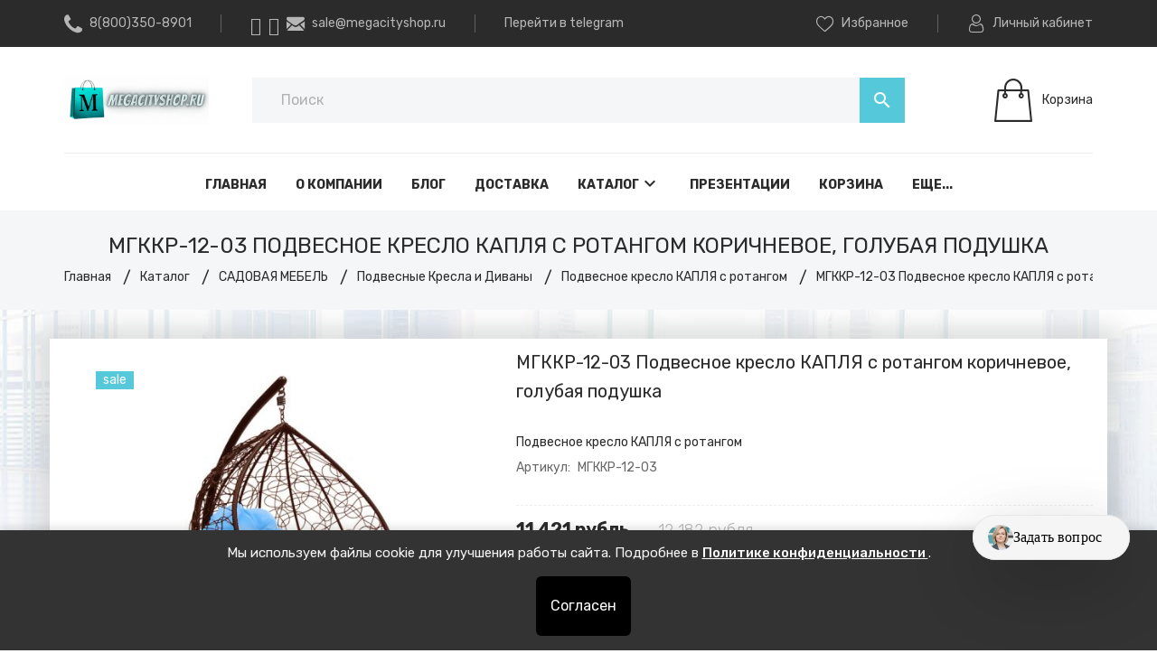

--- FILE ---
content_type: text/html; charset=utf-8
request_url: https://megacityshop.ru/goods/MGKKR-12-03-Podvesnoe-kreslo-KAPLya-s-rotangom-chornoe-sinyaya-podushka-2
body_size: 90409
content:
<!DOCTYPE html PUBLIC "-//W3C//DTD XHTML 1.0 Strict//EN" "http://www.w3.org/TR/xhtml1/DTD/xhtml1-strict.dtd">
<html xmlns="http://www.w3.org/1999/xhtml" xml:lang="ru" lang="ru">
<head>
  <script>(function () { var widget = document.createElement('script'); widget.dataset.pfId = '296aa3b7-c971-4ea9-8db1-e42c9fb4e00f'; widget.src = 'https://widget.yourgood.app/script/widget.js?id=296aa3b7-c971-4ea9-8db1-e42c9fb4e00f&now='+Date.now(); document.head.appendChild(widget); })()</script>
  <title>МГККР-12-03 Подвесное кресло КАПЛЯ с ротангом коричневое, голубая подушка купить по цене от 11421 руб в MEGACITYSHOP</title>
<meta name="description" content="Купить МГККР-12-03 Подвесное кресло КАПЛЯ с ротангом коричневое, голубая подушка МГККР-12-03 в интернет-магазине MEGACITYSHOP Звоните 8(800)350-8901 Рассрочка 0% без первоначального взноса" />
<meta name="keywords" content="МГККР-12-03 Подвесное кресло КАПЛЯ с ротангом коричневое, голубая подушка" />
  <meta http-equiv="X-UA-Compatible" content="IE=11" />
  <meta http-equiv="Content-Type" content="text/html; charset=utf-8" />
  <meta http-equiv="Content-Language" content="ru" />
  <meta name="viewport" content="width=device-width, initial-scale=1.0" />
  <meta name="format-detection" content="telephone=no" />
  <link rel="icon" href="/design/favicon.ico?design=prime&lc=1740390306" type="image/x-icon" />
  <link rel="shortcut icon" href="/design/favicon.ico?design=prime&lc=1740390306" type="image/x-icon" />
  <meta property="og:title" content="МГККР-12-03 Подвесное кресло КАПЛЯ с ротангом коричневое, голубая подушка">
	<meta property="og:image" content="https://i2.storeland.net/2/8866/188654345/075a3e/mgkkr-12-04-podvesnoe-kreslo-kaplya-s-rotangom-korichnevoe-zelonaya-podushka.jpg">
	<meta property="og:url" content="https://megacityshop.ru/">
	<meta property="og:site_name" content='Mega City Shop'>
	<meta property="og:type" content="website">
  <meta property="og:description" content="МГККР-12-03 Подвесное кресло КАПЛЯ с ротангом коричневое, голубая подушка">
  
    
  <link rel="stylesheet" type="text/css" href="https://fonts.googleapis.com/icon?family=Material+Icons" />
  <link rel="stylesheet" href="https://fonts.googleapis.com/css?family=Rubik:300,400,500,700,900&display=swap&subset=cyrillic">
  <link rel="stylesheet" type="text/css" href="/design/min.css?design=prime&lc=1743668152" />
  <link rel="stylesheet" type="text/css" href="/design/main.css?design=prime&lc=1743668152" />
  
  <script type="text/javascript" src="/design/jquery-3.4.1.min.js?design=prime"></script>
<script src="//st.yagla.ru/js/y.c.js?h=9a04072645f5b4feeeb463c2d2f27260"></script>
</head>
<script src="https://sologpt.ru/integrations/megacityshop_site/prodstate/sologpt.iife.js" defer=""></script>
<body class="nojs   ">
  <script>
(function() {
  function getYclid() {
    var url = new URL(window.location.href);
    var y = url.searchParams.get('yclid');
    if (y) {
      localStorage.setItem('yclid', y);
      document.cookie = "yclid="+y+"; path=/; max-age=2592000";
    }
    return localStorage.getItem('yclid') ||
           (document.cookie.match(/yclid=([^;]+)/) || [])[1];
  }
  function addFieldToForms(yclid) {
    if (!yclid) return;
    document.querySelectorAll('form').forEach(form => {
      if (form.dataset.yclidAdded) return;
      form.dataset.yclidAdded = "1";
      var input = document.createElement('input');
      input.type = "hidden";
      input.name = "yclid";
      input.value = yclid;
      form.appendChild(input);
    });
  }
  function init() {
    var yclid = getYclid();
    addFieldToForms(yclid);
    document.body.addEventListener('submit', function(e) {
      var yclid = getYclid();
      addFieldToForms(yclid);
    }, true);
  }
  if (document.readyState === 'loading') {
    document.addEventListener('DOMContentLoaded', init);
  } else {
    init();
  }
})();
</script>
  <div class="wrapper">
    
    <noscript>
      <div class="noscript"> 
        <div class="noscript-inner"> 
          <h4><strong>Мы заметили, что у Вас выключен JavaScript.</strong></h4>
          <h5>Необходимо включить его для корректной работы сайта.</h5>
        </div> 
      </div>
      <style>
        .nojs .preloader {display: none;}
      </style>
    </noscript>
    
    
    <div id="overlay"></div>
    
    
    <header id="header">
      <div class="header__top">
        <div class="container">
          <div class="inner">
            
            <div class="header__contacts" itemscope itemtype="https://schema.org/Organization">
              <meta itemprop="name" content="ИП Козловский А.В."/>
              <span itemprop="address" itemscope itemtype="https://schema.org/PostalAddress"><meta itemprop="addressLocality" content="Россия, г.Москва, ул.Речников, д.19, оф.14 (БЦ Речники)" /></span>
              
                            <div class="phone">
                <a href="tel:8(800)350-8901" class="label" title="8(800)350-8901">
                  <i class="icon-phone"></i>
                  <span itemprop="telephone">8(800)350-8901</span>
                </a>
              </div>
                            
              
              <div class="separator"></div>
                <a href="https://wa.me/79609307776" class="label" title="">
                  <i class="icon-whatsapp"></i>
                </a>
                <a href="tg://resolve?domain=@Ваш_домен" class="label" title="">
                  <i class="icon-telegram"></i>
                </a>
                
                            <div class="email">
                <a data-fancybox data-src="#fancybox__callback" href="mailto:sale@megacityshop.ru" class="label" title="sale@megacityshop.ru">
                  <i class="icon-mail"></i>
                  <span itemprop="email">sale@megacityshop.ru</span>
                </a>
              </div>
                            <div class="separator"></div>
              <div class="email">
                <a href="https://t.me/+ApPGXL5Nj8gyYzZi" class="label" title="telegram" target="_blank">
                  
                  <span itemprop="email">Перейти в telegram</span>
                </a>
              </div>
              
            </div>
            
            <div class="links">
              
              <div class="favorites ">
                <a data-fancybox data-src="#addtoFavorites" href="https://megacityshop.ru/user/favorites" class="label" title="Избранное">
                  <i class="icon-favorites"></i>
                  <span>Избранное</span>
                  <span class="favorites__count" data-count="0">0</span>
                </a>
              </div>
              <div class="separator"></div>
              
                            
              <div class="user">
                <a data-fancybox data-src="#fancybox__users" href="https://megacityshop.ru/user/login" class="label" title="Перейти в Личный кабинет">
                  <i class="icon-user"></i>
                  <span>Личный кабинет</span>
                </a>
              </div>
            </div>
          </div>
        </div>
      </div>
      
      <div class="header__middle">
        <div class="container">
          <div class="inner">
            
            <div class="header__logo">
              <a href="https://megacityshop.ru/" title="Mega City Shop">
                <img src="/design/logo.gif?design=prime&lc=1740390306" alt="Mega City Shop">
              </a>
            </div>
            
            <div class="header__menuMobile">
              <a data-fancybox data-src="#addtoMenu" href="javascript:;" title="Меню" class="icon"><i class="material-icons">menu</i></a>
            </div>
            
            <div class="header__search search" itemscope itemtype="https://schema.org/WebSite">
              <link itemprop="url" href="https://megacityshop.ru/"/>
              <form class="search__form" action="https://megacityshop.ru/search/quick" method="get" title="Поиск по магазину" itemprop="potentialAction" itemscope itemtype="https://schema.org/SearchAction">
                <meta itemprop="target" content="https://megacityshop.ru/search?q={q}" />
                <input type="hidden" name="goods_search_field_id" value="0" />
                <input type="text" name="q" value="" class="search__input" placeholder="Поиск" autocomplete="off" itemprop="query-input" />
                <div class="lds-ring"><div></div><div></div><div></div><div></div></div>
                <span class="search__reset"><i class="material-icons">close</i></span>
                <button type="submit" class="search__submit" title="Искать"><i class="material-icons">search</i></button>
              </form>
              <div id="search__result">
                <div class="inner">
                  <div class="result__category"></div>
                  <div class="result__goods">
                    <div class="result__showAll">все результаты</div>
                  </div>
                </div>
              </div>
            </div>
            
                        <div class="header__cart cart ">
              <a data-fancybox data-src="#addtoCart" href="https://megacityshop.ru/cart" title="Корзина" class="label">
                <i class="icon-cart2"></i>
                <div>
                  <div class="cart__empty">Корзина</div>
                                  </div>
              </a>
            </div>
                      </div>
        </div>
      </div>
      
      <div id="menu" class="header__menu">
        <div class="container">
          <nav class="mainnav" itemscope itemtype="https://schema.org/SiteNavigationElement">
            <ul class="mainnav__list">
                                                                    <li class="mainnav__item"><a href="https://megacityshop.ru/" class="mainnav__link  " title="Главная" itemprop="url"><span>Главная</span></a></li>
                                      <li class="mainnav__item"><a href="https://megacityshop.ru/page/Главная" class="mainnav__link  " title="MegaCityShop" itemprop="url"><span>О компании</span></a></li>
                                      <li class="mainnav__item"><a href="https://megacityshop.ru/news?sid=2" class="mainnav__link  " title="Каталог статей" itemprop="url"><span>Блог</span></a></li>
                                      <li class="mainnav__item"><a href="https://megacityshop.ru/page/Dostavka" class="mainnav__link  " title="Доставка и сборка" itemprop="url"><span>Доставка</span></a></li>
                                      <li class="mainnav__item"><a href="https://megacityshop.ru/catalog" class="mainnav__link menu__catalog " title="Каталог" itemprop="url"><span>Каталог</span><i class="material-icons">keyboard_arrow_down</i></a></li>
                                      <li class="mainnav__item"><a href="https://megacityshop.ru/page/Prajs-List" class="mainnav__link  " title="Презентации" itemprop="url"><span>Презентации</span></a></li>
                                      <li class="mainnav__item"><a href="https://megacityshop.ru/cart" class="mainnav__link  " title="Ваша корзина" itemprop="url"><span>Корзина</span></a></li>
                                      <li class="mainnav__item"><a href="https://megacityshop.ru/feedback" class="mainnav__link  " title="Связь с администрацией магазина" itemprop="url"><span>Контакты</span></a></li>
                                      <li class="mainnav__item"><a href="https://megacityshop.ru/user/login" class="mainnav__link  " title="Вход в личный кабинет покупателя" itemprop="url"><span>Войти в ЛК</span></a></li>
                                      <li class="mainnav__item"><a href="https://megacityshop.ru/page/Peretyazhka-myagkoj-mebeli-v-Moskve-i-MO" class="mainnav__link  " title="Перетяжка мягкой мебели в Москве и МО" itemprop="url"><span>Перетяжка</span></a></li>
                                                            </ul>
            <ul class="overflowMenu"></ul>
            <div class="dropdown">
              <div class="catalog__items">
                                                <div style="display:none;" data-level="0" class="catalog__item  ">
                    <a href="https://megacityshop.ru/catalog/GORyaChIe-AKCII" data-level="0" class="catalog__link ">
                                            <span>ГОРЯЧИЕ АКЦИИ %</span>
                    </a>
                  </div>                                                                <div  data-level="0" class="catalog__item parent ">
                    <a href="https://megacityshop.ru/catalog/UCheNICheSKAya-MeBeL" data-level="0" class="catalog__link ">
                      <span class="open "></span>                      <span>УЧЕНИЧЕСКАЯ МЕБЕЛЬ</span>
                    </a>
                                                                <div data-level="1" class="sub">                  <div  data-level="1" class="catalog__item parent ">
                    <a href="https://megacityshop.ru/catalog/Dlya-uchebnyh-klassov" data-level="1" class="catalog__link ">
                      <span class="open "></span>                      <span>Для учебных классов</span>
                    </a>
                                                                <div data-level="2" class="sub">                  <div  data-level="2" class="catalog__item parent ">
                    <a href="https://megacityshop.ru/catalog/Uchenicheskie-stoly" data-level="2" class="catalog__link ">
                      <span class="open "></span>                      <span>Ученические столы</span>
                    </a>
                                                                <div data-level="3" class="sub">                  <div  data-level="3" class="catalog__item parent ">
                    <a href="https://megacityshop.ru/catalog/Stoly-seriya-KINeTIKA" data-level="3" class="catalog__link ">
                      <span class="open "></span>                      <span>Столы серия КИНЕТИКА</span>
                    </a>
                                                                <div data-level="4" class="sub">                  <div  data-level="4" class="catalog__item  ">
                    <a href="https://megacityshop.ru/catalog/Stol-uchenicheskij-DUGOOBRAZNYJ" data-level="4" class="catalog__link ">
                                            <span>Стол ученический &quot;ДУГООБРАЗНЫЙ&quot;</span>
                    </a>
                  </div>                                                                <div  data-level="4" class="catalog__item  ">
                    <a href="https://megacityshop.ru/catalog/Stol-uchenicheskij-ASSIMeTRIChNYJ" data-level="4" class="catalog__link ">
                                            <span>Стол ученический &quot;АССИМЕТРИЧНЫЙ&quot;</span>
                    </a>
                  </div>                                                                <div  data-level="4" class="catalog__item  ">
                    <a href="https://megacityshop.ru/catalog/Stol-uchenicheskij-TReUGOLNYJ" data-level="4" class="catalog__link ">
                                            <span>Стол ученический &quot;ТРЕУГОЛЬНЫЙ&quot;</span>
                    </a>
                  </div>                                                                <div  data-level="4" class="catalog__item  ">
                    <a href="https://megacityshop.ru/catalog/Stol-uchenicheskij-KVADRATNYJ" data-level="4" class="catalog__link ">
                                            <span>Стол ученический &quot;КВАДРАТНЫЙ&quot;</span>
                    </a>
                  </div>                                                                <div  data-level="4" class="catalog__item  ">
                    <a href="https://megacityshop.ru/catalog/Stol-uchenicheskij-PRyaMOUGOLNYJ" data-level="4" class="catalog__link ">
                                            <span>Стол ученический &quot;ПРЯМОУГОЛЬНЫЙ&quot;</span>
                    </a>
                  </div>                                                                <div  data-level="4" class="catalog__item  ">
                    <a href="https://megacityshop.ru/catalog/Stol-uchenicheskij-TRAPeCIeVIDNYJ" data-level="4" class="catalog__link ">
                                            <span>Стол ученический &quot;ТРАПЕЦИЕВИДНЫЙ&quot;</span>
                    </a>
                  </div>                </div> </div>                                                <div  data-level="3" class="catalog__item  ">
                    <a href="https://megacityshop.ru/catalog/Stoly-uchenicheskie-na-Ploskoovalnom-karkase" data-level="3" class="catalog__link ">
                                            <span>Столы ученические на Плоскоовальном каркасе</span>
                    </a>
                  </div>                                                                <div  data-level="3" class="catalog__item  ">
                    <a href="https://megacityshop.ru/catalog/Stoly-uchenicheskie-Mega-Smart-na-ploskoovalnoj-trube" data-level="3" class="catalog__link ">
                                            <span>Столы ученические Mega Smart на плоскоовальной трубе</span>
                    </a>
                  </div>                                                                <div  data-level="3" class="catalog__item parent ">
                    <a href="https://megacityshop.ru/catalog/Rastushhie-party-transformery" data-level="3" class="catalog__link ">
                      <span class="open "></span>                      <span>Растущие парты-трансформеры</span>
                    </a>
                                                                <div data-level="4" class="sub">                  <div  data-level="4" class="catalog__item  ">
                    <a href="https://megacityshop.ru/catalog/DSUT" data-level="4" class="catalog__link ">
                                            <span>ДСУТ 47</span>
                    </a>
                  </div>                                                                <div  data-level="4" class="catalog__item  ">
                    <a href="https://megacityshop.ru/catalog/DSUT-3" data-level="4" class="catalog__link ">
                                            <span>ДСУТ 46</span>
                    </a>
                  </div>                                                                <div  data-level="4" class="catalog__item  ">
                    <a href="https://megacityshop.ru/catalog/DSUT-4" data-level="4" class="catalog__link ">
                                            <span>ДСУТ 45</span>
                    </a>
                  </div>                                                                <div  data-level="4" class="catalog__item  ">
                    <a href="https://megacityshop.ru/catalog/DSUT-2" data-level="4" class="catalog__link ">
                                            <span>ДСУТ 44</span>
                    </a>
                  </div>                                                                <div  data-level="4" class="catalog__item  ">
                    <a href="https://megacityshop.ru/catalog/DSUT-5" data-level="4" class="catalog__link ">
                                            <span>ДСУТ 43</span>
                    </a>
                  </div>                                                                <div  data-level="4" class="catalog__item  ">
                    <a href="https://megacityshop.ru/catalog/DSUT-6" data-level="4" class="catalog__link ">
                                            <span>ДСУТ 42</span>
                    </a>
                  </div>                                                                <div  data-level="4" class="catalog__item  ">
                    <a href="https://megacityshop.ru/catalog/DSUT-7" data-level="4" class="catalog__link ">
                                            <span>ДСУТ 41</span>
                    </a>
                  </div>                                                                <div  data-level="4" class="catalog__item  ">
                    <a href="https://megacityshop.ru/catalog/DSUT-28-29-17" data-level="4" class="catalog__link ">
                                            <span>ДСУТ 28/29/17-04</span>
                    </a>
                  </div>                                                                <div  data-level="4" class="catalog__item  ">
                    <a href="https://megacityshop.ru/catalog/DSUT-62-PRO" data-level="4" class="catalog__link ">
                                            <span>ДСУТ 62 PRO</span>
                    </a>
                  </div>                                                                <div  data-level="4" class="catalog__item  ">
                    <a href="https://megacityshop.ru/catalog/DSUT-8" data-level="4" class="catalog__link ">
                                            <span>ДСУТ 62</span>
                    </a>
                  </div>                                                                <div  data-level="4" class="catalog__item  ">
                    <a href="https://megacityshop.ru/catalog/DSUT-9" data-level="4" class="catalog__link ">
                                            <span>ДСУТ 25</span>
                    </a>
                  </div>                                                                <div  data-level="4" class="catalog__item  ">
                    <a href="https://megacityshop.ru/catalog/DSUT-10" data-level="4" class="catalog__link ">
                                            <span>ДСУТ 24</span>
                    </a>
                  </div>                                                                <div  data-level="4" class="catalog__item parent ">
                    <a href="https://megacityshop.ru/catalog/Komplektuyushhie-k-partam-DSUT" data-level="4" class="catalog__link ">
                      <span class="open "></span>                      <span>Комплектующие к партам ДСУТ</span>
                    </a>
                                                                <div data-level="5" class="sub">                  <div  data-level="5" class="catalog__item  ">
                    <a href="https://megacityshop.ru/catalog/Polki-k-partam-DSUT" data-level="5" class="catalog__link ">
                                            <span>Полки к партам ДСУТ</span>
                    </a>
                  </div>                                                                <div  data-level="5" class="catalog__item  ">
                    <a href="https://megacityshop.ru/catalog/Podstavki-dlya-knig" data-level="5" class="catalog__link ">
                                            <span>Подставки для книг</span>
                    </a>
                  </div>                                                                <div  data-level="5" class="catalog__item  ">
                    <a href="https://megacityshop.ru/catalog/Organajzery" data-level="5" class="catalog__link ">
                                            <span>Органайзеры</span>
                    </a>
                  </div>                </div> </div></div> </div>                                                <div  data-level="3" class="catalog__item parent ">
                    <a href="https://megacityshop.ru/catalog/Stoly-transformery-LSOSh" data-level="3" class="catalog__link ">
                      <span class="open "></span>                      <span>Столы-трансформеры ЛСОШ</span>
                    </a>
                                                                <div data-level="4" class="sub">                  <div  data-level="4" class="catalog__item  ">
                    <a href="https://megacityshop.ru/catalog/LSOSh" data-level="4" class="catalog__link ">
                                            <span>ЛСОШ 10</span>
                    </a>
                  </div>                                                                <div  data-level="4" class="catalog__item  ">
                    <a href="https://megacityshop.ru/catalog/LSOSh-2" data-level="4" class="catalog__link ">
                                            <span>ЛСОШ 07</span>
                    </a>
                  </div>                                                                <div  data-level="4" class="catalog__item  ">
                    <a href="https://megacityshop.ru/catalog/LSOSh-3" data-level="4" class="catalog__link ">
                                            <span>ЛСОШ 06</span>
                    </a>
                  </div>                                                                <div  data-level="4" class="catalog__item  ">
                    <a href="https://megacityshop.ru/catalog/LSOSh-4" data-level="4" class="catalog__link ">
                                            <span>ЛСОШ 13</span>
                    </a>
                  </div>                                                                <div  data-level="4" class="catalog__item  ">
                    <a href="https://megacityshop.ru/catalog/LSOSh-5" data-level="4" class="catalog__link ">
                                            <span>ЛСОШ 12</span>
                    </a>
                  </div>                                                                <div  data-level="4" class="catalog__item  ">
                    <a href="https://megacityshop.ru/catalog/LSOSh-6" data-level="4" class="catalog__link ">
                                            <span>ЛСОШ 18</span>
                    </a>
                  </div>                                                                <div  data-level="4" class="catalog__item  ">
                    <a href="https://megacityshop.ru/catalog/LSOSh-7" data-level="4" class="catalog__link ">
                                            <span>ЛСОШ 17</span>
                    </a>
                  </div>                                                                <div  data-level="4" class="catalog__item  ">
                    <a href="https://megacityshop.ru/catalog/LSOSh-8" data-level="4" class="catalog__link ">
                                            <span>ЛСОШ 19</span>
                    </a>
                  </div>                </div> </div>                                                <div  data-level="3" class="catalog__item  ">
                    <a href="https://megacityshop.ru/catalog/Stoly-transformery-Osanka" data-level="3" class="catalog__link ">
                                            <span>Столы-трансформеры &quot;Осанка&quot;</span>
                    </a>
                  </div>                                                                <div  data-level="3" class="catalog__item parent ">
                    <a href="https://megacityshop.ru/catalog/Stoly-uchenicheskie-MAGNAT" data-level="3" class="catalog__link ">
                      <span class="open "></span>                      <span>Столы ученические МАГНАТ</span>
                    </a>
                                                                <div data-level="4" class="sub">                  <div  data-level="4" class="catalog__item  ">
                    <a href="https://megacityshop.ru/catalog/1-mestnye" data-level="4" class="catalog__link ">
                                            <span>1-местные</span>
                    </a>
                  </div>                                                                <div  data-level="4" class="catalog__item  ">
                    <a href="https://megacityshop.ru/catalog/2-mestnye" data-level="4" class="catalog__link ">
                                            <span>2-местные</span>
                    </a>
                  </div>                </div> </div>                                                <div  data-level="3" class="catalog__item  ">
                    <a href="https://megacityshop.ru/catalog/Stoly-uchenicheskij-GREEN" data-level="3" class="catalog__link ">
                                            <span>Столы ученический GREEN</span>
                    </a>
                  </div>                                                                <div  data-level="3" class="catalog__item parent ">
                    <a href="https://megacityshop.ru/catalog/Stoly-uchenicheskij-PROMeTeJ" data-level="3" class="catalog__link ">
                      <span class="open "></span>                      <span>Столы ученический ПРОМЕТЕЙ</span>
                    </a>
                                                                <div data-level="4" class="sub">                  <div  data-level="4" class="catalog__item  ">
                    <a href="https://megacityshop.ru/catalog/Stol-reguliruemyj-1-mestnyj" data-level="4" class="catalog__link ">
                                            <span>Стол регулируемый 1-местный</span>
                    </a>
                  </div>                                                                <div  data-level="4" class="catalog__item  ">
                    <a href="https://megacityshop.ru/catalog/Stol-reguliruemyj-1-mestnyj-s-penalom" data-level="4" class="catalog__link ">
                                            <span>Стол регулируемый 1-местный, с пеналом</span>
                    </a>
                  </div>                                                                <div  data-level="4" class="catalog__item  ">
                    <a href="https://megacityshop.ru/catalog/Stol-reguliruemyj-1-mestnyj-s-uglom-naklona" data-level="4" class="catalog__link ">
                                            <span>Стол регулируемый 1-местный, с углом наклона</span>
                    </a>
                  </div>                                                                <div  data-level="4" class="catalog__item  ">
                    <a href="https://megacityshop.ru/catalog/Stol-reguliruemyj-1-mestnyj-s-uglom-naklona-i-penalom" data-level="4" class="catalog__link ">
                                            <span>Стол регулируемый 1-местный, с углом наклона и пеналом</span>
                    </a>
                  </div>                                                                <div  data-level="4" class="catalog__item  ">
                    <a href="https://megacityshop.ru/catalog/Stol-reguliruemyj-1-mestnyj-s-besshovnoj-kromkoj" data-level="4" class="catalog__link ">
                                            <span>Стол регулируемый 1-местный, с бесшовной кромкой</span>
                    </a>
                  </div>                </div> </div>                                                <div  data-level="3" class="catalog__item parent ">
                    <a href="https://megacityshop.ru/catalog/Stoly-uchenicheskij-ATLANT-PReMIUM" data-level="3" class="catalog__link ">
                      <span class="open "></span>                      <span>Столы ученический АТЛАНТ-ПРЕМИУМ</span>
                    </a>
                                                                <div data-level="4" class="sub">                  <div  data-level="4" class="catalog__item  ">
                    <a href="https://megacityshop.ru/catalog/ATLANT-PReMIUM-Stol-reguliruemyj" data-level="4" class="catalog__link ">
                                            <span>АТЛАНТ ПРЕМИУМ Стол регулируемый</span>
                    </a>
                  </div>                                                                <div  data-level="4" class="catalog__item  ">
                    <a href="https://megacityshop.ru/catalog/ATLANT-PReMIUM-Stol-s-besshovnoj-kromkoj-reguliruemyj" data-level="4" class="catalog__link ">
                                            <span>АТЛАНТ ПРЕМИУМ Стол с бесшовной кромкой, регулируемый</span>
                    </a>
                  </div>                                                                <div  data-level="4" class="catalog__item  ">
                    <a href="https://megacityshop.ru/catalog/ATLANT-PReMIUM-Stol-s-besshovnoj-kromkoj-i-uglom-naklona-reguliruemyj" data-level="4" class="catalog__link ">
                                            <span>АТЛАНТ ПРЕМИУМ Стол с бесшовной кромкой и углом наклона, регулируемый</span>
                    </a>
                  </div>                                                                <div  data-level="4" class="catalog__item  ">
                    <a href="https://megacityshop.ru/catalog/ATLANT-PReMIUM-Stol-s-besshovnoj-kromkoj-i-perforaciej-reguliruemyj" data-level="4" class="catalog__link ">
                                            <span>АТЛАНТ ПРЕМИУМ Стол с бесшовной кромкой и перфорацией, регулируемый</span>
                    </a>
                  </div>                </div> </div>                                                <div  data-level="3" class="catalog__item parent ">
                    <a href="https://megacityshop.ru/catalog/Stoly-uchenicheskij-FORMULA" data-level="3" class="catalog__link ">
                      <span class="open "></span>                      <span>Столы ученический ФОРМУЛА</span>
                    </a>
                                                                <div data-level="4" class="sub">                  <div  data-level="4" class="catalog__item  ">
                    <a href="https://megacityshop.ru/catalog/FORMULA-Stol-reguliruemyj" data-level="4" class="catalog__link ">
                                            <span>ФОРМУЛА Стол регулируемый</span>
                    </a>
                  </div>                                                                <div  data-level="4" class="catalog__item  ">
                    <a href="https://megacityshop.ru/catalog/FORMULA-Stol-reguliruemyj-s-jergonomichnoj-stoleshnicej" data-level="4" class="catalog__link ">
                                            <span>ФОРМУЛА Стол регулируемый с эргономичной столешницей</span>
                    </a>
                  </div>                                                                <div  data-level="4" class="catalog__item  ">
                    <a href="https://megacityshop.ru/catalog/FORMULA-Stol-s-besshovnoj-kromkoj-reguliruemyj" data-level="4" class="catalog__link ">
                                            <span>ФОРМУЛА Стол с бесшовной кромкой, регулируемый</span>
                    </a>
                  </div>                </div> </div>                                                <div  data-level="3" class="catalog__item  ">
                    <a href="https://megacityshop.ru/catalog/Stoly-uchenicheskij-ARHIMeD" data-level="3" class="catalog__link ">
                                            <span>Столы ученический АРХИМЕД</span>
                    </a>
                  </div>                                                                <div  data-level="3" class="catalog__item  ">
                    <a href="https://megacityshop.ru/catalog/Stoly-uchenicheskie-AHILLeS" data-level="3" class="catalog__link ">
                                            <span>Столы ученические АХИЛЛЕС</span>
                    </a>
                  </div>                                                                <div  data-level="3" class="catalog__item  ">
                    <a href="https://megacityshop.ru/catalog/Stoly-uchenicheskie-Jekstra" data-level="3" class="catalog__link ">
                                            <span>Столы ученические Экстра</span>
                    </a>
                  </div>                                                                <div  data-level="3" class="catalog__item  ">
                    <a href="https://megacityshop.ru/catalog/Stoly-uchenicheskie-UMNIK" data-level="3" class="catalog__link ">
                                            <span>Столы ученические УМНИК</span>
                    </a>
                  </div>                                                                <div  data-level="3" class="catalog__item  ">
                    <a href="https://megacityshop.ru/catalog/Stoly-uchenicheskie-Nova" data-level="3" class="catalog__link ">
                                            <span>Столы ученические Nova</span>
                    </a>
                  </div>                                                                <div style="display:none;" data-level="3" class="catalog__item  ">
                    <a href="https://megacityshop.ru/catalog/Stoly-uchenicheskie-Delta" data-level="3" class="catalog__link ">
                                            <span>Столы ученические Delta</span>
                    </a>
                  </div>                                                                <div  data-level="3" class="catalog__item  ">
                    <a href="https://megacityshop.ru/catalog/Stoly-uchenicheskie-FLIP-TOP" data-level="3" class="catalog__link ">
                                            <span>Столы ученические FLIP-TOP</span>
                    </a>
                  </div>                                                                <div  data-level="3" class="catalog__item  ">
                    <a href="https://megacityshop.ru/catalog/Stoly-uchenicheskie-so-stoleshnicej-iz-antivandalnogo-plastika" data-level="3" class="catalog__link ">
                                            <span>Столы ученические со столешницей из антивандального пластика</span>
                    </a>
                  </div>                                                                <div  data-level="3" class="catalog__item  ">
                    <a href="https://megacityshop.ru/catalog/Stoly-uchenicheskie-IT" data-level="3" class="catalog__link ">
                                            <span>Столы ученические IT</span>
                    </a>
                  </div>                                                                <div  data-level="3" class="catalog__item  ">
                    <a href="https://megacityshop.ru/catalog/Stoly-uchenicheskie-ST" data-level="3" class="catalog__link ">
                                            <span>Столы ученические ST</span>
                    </a>
                  </div>                                                                <div  data-level="3" class="catalog__item  ">
                    <a href="https://megacityshop.ru/catalog/Stoly-uchenicheskie-STEP" data-level="3" class="catalog__link ">
                                            <span>Столы ученические STEP</span>
                    </a>
                  </div>                </div> </div>                                                <div  data-level="2" class="catalog__item parent ">
                    <a href="https://megacityshop.ru/catalog/Uchenicheskie-stulya" data-level="2" class="catalog__link ">
                      <span class="open "></span>                      <span>Ученические стулья</span>
                    </a>
                                                                <div data-level="3" class="sub">                  <div  data-level="3" class="catalog__item  ">
                    <a href="https://megacityshop.ru/catalog/Stul-uchenicheskij-na-polozyah-DELTA-Z" data-level="3" class="catalog__link ">
                                            <span>Стул ученический на полозьях DELTA Z</span>
                    </a>
                  </div>                                                                <div  data-level="3" class="catalog__item  ">
                    <a href="https://megacityshop.ru/catalog/Stul-uchenicheskij-na-polozyah-DELTA-Z-plastik" data-level="3" class="catalog__link ">
                                            <span>Стул ученический на полозьях DELTA Z (пластик)</span>
                    </a>
                  </div>                                                                <div  data-level="3" class="catalog__item parent ">
                    <a href="https://megacityshop.ru/catalog/Stul-rastushhij-Fanera-Plastik-2" data-level="3" class="catalog__link ">
                      <span class="open "></span>                      <span>Стул растущий Фанера/Пластик</span>
                    </a>
                                                                <div data-level="4" class="sub">                  <div  data-level="4" class="catalog__item  ">
                    <a href="https://megacityshop.ru/catalog/Chehly-dlya-stulev-DSUT" data-level="4" class="catalog__link ">
                                            <span>Чехлы для стульев ДСУТ</span>
                    </a>
                  </div>                </div> </div>                                                <div  data-level="3" class="catalog__item  ">
                    <a href="https://megacityshop.ru/catalog/Stul-uchenicheskij-ploskoovalnaya-truba-OPTIMA" data-level="3" class="catalog__link ">
                                            <span>Стул ученический плоскоовальная труба ОПТИМА</span>
                    </a>
                  </div>                                                                <div  data-level="3" class="catalog__item  ">
                    <a href="https://megacityshop.ru/catalog/Stul-uchenicheskij-reguliruemyj-LSOSh-8" data-level="3" class="catalog__link ">
                                            <span>Стул ученический регулируемый ЛСОШ-29</span>
                    </a>
                  </div>                                                                <div  data-level="3" class="catalog__item  ">
                    <a href="https://megacityshop.ru/catalog/Stul-uchenicheskij-reguliruemyj-LSOSh-7" data-level="3" class="catalog__link ">
                                            <span>Стул ученический регулируемый ЛСОШ-30</span>
                    </a>
                  </div>                                                                <div  data-level="3" class="catalog__item  ">
                    <a href="https://megacityshop.ru/catalog/Stul-uchenicheskij-reguliruemyj-GREEN" data-level="3" class="catalog__link ">
                                            <span>Стул ученический регулируемый GREEN</span>
                    </a>
                  </div>                                                                <div  data-level="3" class="catalog__item  ">
                    <a href="https://megacityshop.ru/catalog/Stul-uchenicheskij-ATLANT-PReMIUM" data-level="3" class="catalog__link ">
                                            <span>Стул ученический АТЛАНТ-ПРЕМИУМ</span>
                    </a>
                  </div>                                                                <div  data-level="3" class="catalog__item  ">
                    <a href="https://megacityshop.ru/catalog/Stul-uchenicheskij-reguliruemyj-ARHIMeD" data-level="3" class="catalog__link ">
                                            <span>Стул ученический регулируемый АРХИМЕД</span>
                    </a>
                  </div>                                                                <div  data-level="3" class="catalog__item parent ">
                    <a href="https://megacityshop.ru/catalog/Stul-uchenicheskij-UMNIK" data-level="3" class="catalog__link ">
                      <span class="open "></span>                      <span>Стул ученический УМНИК</span>
                    </a>
                                                                <div data-level="4" class="sub">                  <div  data-level="4" class="catalog__item  ">
                    <a href="https://megacityshop.ru/catalog/Sidene-i-spinka-FANeRA" data-level="4" class="catalog__link ">
                                            <span>Сиденье и спинка ФАНЕРА</span>
                    </a>
                  </div>                                                                <div  data-level="4" class="catalog__item  ">
                    <a href="https://megacityshop.ru/catalog/Sidene-i-spinka-PLASTIK" data-level="4" class="catalog__link ">
                                            <span>Сиденье и спинка ПЛАСТИК</span>
                    </a>
                  </div>                </div> </div>                                                <div  data-level="3" class="catalog__item  ">
                    <a href="https://megacityshop.ru/catalog/Stul-uchenicheskij-reguliruemyj-Nova" data-level="3" class="catalog__link ">
                                            <span>Стул ученический регулируемый Nova</span>
                    </a>
                  </div>                                                                <div  data-level="3" class="catalog__item  ">
                    <a href="https://megacityshop.ru/catalog/Stul-uchenicheskij-sidenie-i-spinka-Fanera" data-level="3" class="catalog__link ">
                                            <span>Стул ученический сидение и спинка  Фанера</span>
                    </a>
                  </div>                                                                <div  data-level="3" class="catalog__item  ">
                    <a href="https://megacityshop.ru/catalog/Stul-uchenicheskij-Lider-sidenie-i-spinka-Cvetnaya-Fanera" data-level="3" class="catalog__link ">
                                            <span>Стул ученический Лидер сидение и спинка Цветная Фанера</span>
                    </a>
                  </div>                                                                <div  data-level="3" class="catalog__item  ">
                    <a href="https://megacityshop.ru/catalog/Stul-uchenicheskij-reguliruemyj-IShS" data-level="3" class="catalog__link ">
                                            <span>Стул ученический регулируемый ИНС Антивандальный пластик</span>
                    </a>
                  </div>                                                                <div  data-level="3" class="catalog__item  ">
                    <a href="https://megacityshop.ru/catalog/Stul-uchenicheskij-reguliruemyj-Otlichnik" data-level="3" class="catalog__link ">
                                            <span>Стул ученический регулируемый Отличник</span>
                    </a>
                  </div>                                                                <div  data-level="3" class="catalog__item  ">
                    <a href="https://megacityshop.ru/catalog/Stul-uchenicheskij-Magnat" data-level="3" class="catalog__link ">
                                            <span>Стул ученический Магнат</span>
                    </a>
                  </div>                                                                <div  data-level="3" class="catalog__item  ">
                    <a href="https://megacityshop.ru/catalog/Stul-uchenicheskij-VeKTOR" data-level="3" class="catalog__link ">
                                            <span>Стул ученический ВЕКТОР</span>
                    </a>
                  </div>                                                                <div  data-level="3" class="catalog__item  ">
                    <a href="https://megacityshop.ru/catalog/Stul-uchenicheskij-reguliruemyj-LSOSh-9" data-level="3" class="catalog__link ">
                                            <span>Стул ученический регулируемый ЛСОШ-28</span>
                    </a>
                  </div>                                                                <div  data-level="3" class="catalog__item  ">
                    <a href="https://megacityshop.ru/catalog/Stul-uchenicheskij-reguliruemyj-LSOSh-6" data-level="3" class="catalog__link ">
                                            <span>Стул ученический регулируемый ЛСОШ-31</span>
                    </a>
                  </div>                                                                <div  data-level="3" class="catalog__item  ">
                    <a href="https://megacityshop.ru/catalog/Stul-uchenicheskij-nereguliruemyj-DELTA-P" data-level="3" class="catalog__link ">
                                            <span>Стул ученический нерегулируемый DELTA P</span>
                    </a>
                  </div>                                                                <div  data-level="3" class="catalog__item  ">
                    <a href="https://megacityshop.ru/catalog/Stul-uchenicheskij-nereguliruemyj-STEP" data-level="3" class="catalog__link ">
                                            <span>Стул ученический нерегулируемый STEP</span>
                    </a>
                  </div>                                                                <div  data-level="3" class="catalog__item  ">
                    <a href="https://megacityshop.ru/catalog/Stul-uchenicheskij-nereguliruemyj-LSOSh" data-level="3" class="catalog__link ">
                                            <span>Стул ученический нерегулируемый ЛСОШ-35</span>
                    </a>
                  </div>                                                                <div  data-level="3" class="catalog__item  ">
                    <a href="https://megacityshop.ru/catalog/Stul-uchenicheskij-reguliruemyj-LSOSh" data-level="3" class="catalog__link ">
                                            <span>Стул ученический регулируемый ЛСОШ-36</span>
                    </a>
                  </div>                                                                <div  data-level="3" class="catalog__item  ">
                    <a href="https://megacityshop.ru/catalog/Stul-uchenicheskij-reguliruemyj-shtabeliruemyj-SHT-opora-hrom-lak" data-level="3" class="catalog__link ">
                                            <span>Стул ученический регулируемый/штабелируемый SHT (опора хром лак)</span>
                    </a>
                  </div>                                                                <div  data-level="3" class="catalog__item  ">
                    <a href="https://megacityshop.ru/catalog/Stul-uchenicheskij-reguliruemyj-shtabeliruemyj-SHT-opora-chernyj-muar-2" data-level="3" class="catalog__link ">
                                            <span>Стул ученический регулируемый/штабелируемый SHT (опора черный муар)</span>
                    </a>
                  </div>                                                                <div  data-level="3" class="catalog__item  ">
                    <a href="https://megacityshop.ru/catalog/Stul-nereguliruemyj-IZO-Hrom-Plastik" data-level="3" class="catalog__link ">
                                            <span>Стул нерегулируемый ИЗО Хром/Пластик</span>
                    </a>
                  </div>                                                                <div  data-level="3" class="catalog__item  ">
                    <a href="https://megacityshop.ru/catalog/Stul-nereguliruemyj-IZO-Metall-Plastik" data-level="3" class="catalog__link ">
                                            <span>Стул нерегулируемый ИЗО Металл/Пластик</span>
                    </a>
                  </div>                                                                <div  data-level="3" class="catalog__item  ">
                    <a href="https://megacityshop.ru/catalog/Stul-uchenicheskij-AHILLeS" data-level="3" class="catalog__link ">
                                            <span>Стул ученический АХИЛЛЕС</span>
                    </a>
                  </div>                                                                <div  data-level="3" class="catalog__item  ">
                    <a href="https://megacityshop.ru/catalog/Stul-uchenicheskij-reguliruemyj-LSOSh-3" data-level="3" class="catalog__link ">
                                            <span>Стул ученический регулируемый ЛСОШ-33</span>
                    </a>
                  </div>                                                                <div  data-level="3" class="catalog__item  ">
                    <a href="https://megacityshop.ru/catalog/Stul-uchenicheskij-reguliruemyj-LSOSh-2" data-level="3" class="catalog__link ">
                                            <span>Стул ученический регулируемый ЛСОШ-32</span>
                    </a>
                  </div>                                                                <div  data-level="3" class="catalog__item  ">
                    <a href="https://megacityshop.ru/catalog/Stul-uchenicheskij-reguliruemyj-LSOSh-5" data-level="3" class="catalog__link ">
                                            <span>Стул ученический регулируемый ЛСОШ-34</span>
                    </a>
                  </div>                                                                <div  data-level="3" class="catalog__item  ">
                    <a href="https://megacityshop.ru/catalog/Stul-uchenicheskij-SHT-na-pyatiluche" data-level="3" class="catalog__link ">
                                            <span>Стул ученический SHT на пятилучье</span>
                    </a>
                  </div>                                                                <div  data-level="3" class="catalog__item  ">
                    <a href="https://megacityshop.ru/catalog/Stul-uchenicheskij-reguliruemyj-INSK-Antivandalnyj-plastik-na-pyatiluche" data-level="3" class="catalog__link ">
                                            <span>Стул ученический регулируемый ИНСК Антивандальный пластик на пятилучье</span>
                    </a>
                  </div>                                                                <div  data-level="3" class="catalog__item  ">
                    <a href="https://megacityshop.ru/catalog/Stul-uchenicheskij-reguliruemyj-SIGMA-PRO" data-level="3" class="catalog__link ">
                                            <span>Стул ученический регулируемый SIGMA PRO</span>
                    </a>
                  </div>                                                                <div  data-level="3" class="catalog__item  ">
                    <a href="https://megacityshop.ru/catalog/Anatomicheskoe-kreslo-Ragenta-2" data-level="3" class="catalog__link ">
                                            <span>Анатомическое кресло Ragenta</span>
                    </a>
                  </div>                                                                <div  data-level="3" class="catalog__item  ">
                    <a href="https://megacityshop.ru/catalog/Anatomicheskoe-kreslo-Robin-2" data-level="3" class="catalog__link ">
                                            <span>Анатомическое кресло Robin</span>
                    </a>
                  </div>                                                                <div  data-level="3" class="catalog__item  ">
                    <a href="https://megacityshop.ru/catalog/Anatomicheskoe-kreslo-Armata-2" data-level="3" class="catalog__link ">
                                            <span>Анатомическое кресло Armata</span>
                    </a>
                  </div>                                                                <div  data-level="3" class="catalog__item  ">
                    <a href="https://megacityshop.ru/catalog/Anatomicheskoe-kreslo-Funken-2" data-level="3" class="catalog__link ">
                                            <span>Анатомическое кресло Funken</span>
                    </a>
                  </div>                                                                <div  data-level="3" class="catalog__item  ">
                    <a href="https://megacityshop.ru/catalog/Anatomicheskoe-kreslo-Liberta-2" data-level="3" class="catalog__link ">
                                            <span>Анатомическое кресло Liberta</span>
                    </a>
                  </div>                                                                <div  data-level="3" class="catalog__item  ">
                    <a href="https://megacityshop.ru/catalog/Anatomicheskoe-kreslo-Arriva-2" data-level="3" class="catalog__link ">
                                            <span>Анатомическое кресло Arriva</span>
                    </a>
                  </div>                                                                <div  data-level="3" class="catalog__item  ">
                    <a href="https://megacityshop.ru/catalog/Anatomicheskoe-kreslo-Robin-Duos-2" data-level="3" class="catalog__link ">
                                            <span>Анатомическое кресло Robin Duos</span>
                    </a>
                  </div>                                                                <div  data-level="3" class="catalog__item  ">
                    <a href="https://megacityshop.ru/catalog/Anatomicheskoe-kreslo-Armata-duos-2" data-level="3" class="catalog__link ">
                                            <span>Анатомическое кресло Armata duos</span>
                    </a>
                  </div>                </div> </div>                                                <div  data-level="2" class="catalog__item  ">
                    <a href="https://megacityshop.ru/catalog/Stoly-trapeciya" data-level="2" class="catalog__link ">
                                            <span>Столы трапеция</span>
                    </a>
                  </div>                                                                <div  data-level="2" class="catalog__item parent ">
                    <a href="https://megacityshop.ru/catalog/Uchenicheskie-komplekty" data-level="2" class="catalog__link ">
                      <span class="open "></span>                      <span>Ученические комплекты</span>
                    </a>
                                                                <div data-level="3" class="sub">                  <div  data-level="3" class="catalog__item parent ">
                    <a href="https://megacityshop.ru/catalog/Komplekty-rastushhej-mebeli" data-level="3" class="catalog__link ">
                      <span class="open "></span>                      <span>Комплекты растущей мебели</span>
                    </a>
                                                                <div data-level="4" class="sub">                  <div  data-level="4" class="catalog__item  ">
                    <a href="https://megacityshop.ru/catalog/Komplekt-4" data-level="4" class="catalog__link ">
                                            <span>Комплект №1</span>
                    </a>
                  </div>                                                                <div  data-level="4" class="catalog__item  ">
                    <a href="https://megacityshop.ru/catalog/Komplekt-3" data-level="4" class="catalog__link ">
                                            <span>Комплект №2</span>
                    </a>
                  </div>                                                                <div  data-level="4" class="catalog__item  ">
                    <a href="https://megacityshop.ru/catalog/Komplekt-2" data-level="4" class="catalog__link ">
                                            <span>Комплект №3</span>
                    </a>
                  </div>                                                                <div  data-level="4" class="catalog__item  ">
                    <a href="https://megacityshop.ru/catalog/Komplekt" data-level="4" class="catalog__link ">
                                            <span>Комплект №4</span>
                    </a>
                  </div>                </div> </div></div> </div>                                                <div  data-level="2" class="catalog__item  ">
                    <a href="https://megacityshop.ru/catalog/Modulnye-sistemy-dlya-uchebnyh-processov" data-level="2" class="catalog__link ">
                                            <span>Модульные системы для учебных процессов</span>
                    </a>
                  </div>                                                                <div  data-level="2" class="catalog__item parent ">
                    <a href="https://megacityshop.ru/catalog/Shkafy-i-stellazhi-2" data-level="2" class="catalog__link ">
                      <span class="open "></span>                      <span>Шкафы и стеллажи</span>
                    </a>
                                                                <div data-level="3" class="sub">                  <div  data-level="3" class="catalog__item  ">
                    <a href="https://megacityshop.ru/catalog/Shkafy-CONCEPT" data-level="3" class="catalog__link ">
                                            <span>Шкафы CONCEPT</span>
                    </a>
                  </div>                                                                <div  data-level="3" class="catalog__item  ">
                    <a href="https://megacityshop.ru/catalog/Shkafy-nabornye-CONCEPT" data-level="3" class="catalog__link ">
                                            <span>Шкафы наборные CONCEPT</span>
                    </a>
                  </div>                </div> </div>                                                <div  data-level="2" class="catalog__item  ">
                    <a href="https://megacityshop.ru/catalog/Komplekt-plastika-spinka-i-sidene" data-level="2" class="catalog__link ">
                                            <span>Комплект пластика (спинка и сиденье)</span>
                    </a>
                  </div>                </div> </div>                                                <div  data-level="1" class="catalog__item parent ">
                    <a href="https://megacityshop.ru/catalog/MeBeL-DLya-NAChALNOJ-ShKOLY" data-level="1" class="catalog__link ">
                      <span class="open "></span>                      <span>Для начальной школы</span>
                    </a>
                                                                <div data-level="2" class="sub">                  <div  data-level="2" class="catalog__item  ">
                    <a href="https://megacityshop.ru/catalog/Party-dlya-nachalnoj-shkoly" data-level="2" class="catalog__link ">
                                            <span>Парты для начальной школы</span>
                    </a>
                  </div>                                                                <div  data-level="2" class="catalog__item  ">
                    <a href="https://megacityshop.ru/catalog/Stulya-dlya-nachalnoj-shkoly" data-level="2" class="catalog__link ">
                                            <span>Стулья для начальной школы</span>
                    </a>
                  </div>                                                                <div  data-level="2" class="catalog__item  ">
                    <a href="https://megacityshop.ru/catalog/Uchenicheskie-komplekty-dlya-nachalnoj-shkoly" data-level="2" class="catalog__link ">
                                            <span>Ученические комплекты для начальной школы</span>
                    </a>
                  </div>                </div> </div>                                                <div  data-level="1" class="catalog__item parent ">
                    <a href="https://megacityshop.ru/catalog/Konok-Gorbunok" data-level="1" class="catalog__link ">
                      <span class="open "></span>                      <span>Конёк Горбунок</span>
                    </a>
                                                                <div data-level="2" class="sub">                  <div  data-level="2" class="catalog__item parent ">
                    <a href="https://megacityshop.ru/catalog/Rastushhie-stulya-iz-berezy-i-buka" data-level="2" class="catalog__link ">
                      <span class="open "></span>                      <span>Растущие стулья из березы и бука</span>
                    </a>
                                                                <div data-level="3" class="sub">                  <div  data-level="3" class="catalog__item  ">
                    <a href="https://megacityshop.ru/catalog/Reguliruemyj-stul-Konek-Gorbunek-Komfort" data-level="3" class="catalog__link ">
                                            <span>Регулируемый стул Конек Горбунек Комфорт</span>
                    </a>
                  </div>                                                                <div  data-level="3" class="catalog__item  ">
                    <a href="https://megacityshop.ru/catalog/Reguliruemyj-stul-Konek-Gorbunek-Komfort-Kombinirovannyj" data-level="3" class="catalog__link ">
                                            <span>Регулируемый стул Конек Горбунек Комфорт Комбинированный</span>
                    </a>
                  </div>                                                                <div  data-level="3" class="catalog__item  ">
                    <a href="https://megacityshop.ru/catalog/Reguliruemyj-stul-Konek-Gorbunek-Premium" data-level="3" class="catalog__link ">
                                            <span>Регулируемый стул Конек Горбунек Премиум</span>
                    </a>
                  </div>                                                                <div style="display:none;" data-level="3" class="catalog__item parent ">
                    <a href="https://megacityshop.ru/catalog/Aksessuary-k-Rastushhim-stulyam-Standart-2" data-level="3" class="catalog__link ">
                      <span class="open "></span>                      <span>Аксессуары к Растущим стульям Стандарт</span>
                    </a>
                                                                <div data-level="4" class="sub">                  <div  data-level="4" class="catalog__item  ">
                    <a href="https://megacityshop.ru/catalog/Zhestkij-ogranichitel-Standart" data-level="4" class="catalog__link ">
                                            <span>Жесткий ограничитель Стандарт</span>
                    </a>
                  </div>                                                                <div  data-level="4" class="catalog__item  ">
                    <a href="https://megacityshop.ru/catalog/Komplekt-podushek-Standart" data-level="4" class="catalog__link ">
                                            <span>Комплект подушек Стандарт</span>
                    </a>
                  </div>                                                                <div  data-level="4" class="catalog__item  ">
                    <a href="https://megacityshop.ru/catalog/Remni-ogranichitel-Standart" data-level="4" class="catalog__link ">
                                            <span>Ремни-ограничитель Стандарт</span>
                    </a>
                  </div>                                                                <div  data-level="4" class="catalog__item  ">
                    <a href="https://megacityshop.ru/catalog/Stolik-Standart" data-level="4" class="catalog__link ">
                                            <span>Столик Стандарт</span>
                    </a>
                  </div>                </div> </div>                                                <div  data-level="3" class="catalog__item parent ">
                    <a href="https://megacityshop.ru/catalog/Aksessuary-k-Rastushhim-stulyam-Komfort" data-level="3" class="catalog__link ">
                      <span class="open "></span>                      <span>Аксессуары к Растущим стульям Комфорт</span>
                    </a>
                                                                <div data-level="4" class="sub">                  <div  data-level="4" class="catalog__item  ">
                    <a href="https://megacityshop.ru/catalog/Zhestkij-ogranichitel-Komfort" data-level="4" class="catalog__link ">
                                            <span>Жесткий ограничитель Комфорт</span>
                    </a>
                  </div>                                                                <div  data-level="4" class="catalog__item  ">
                    <a href="https://megacityshop.ru/catalog/Komplekt-podushek-Komfort" data-level="4" class="catalog__link ">
                                            <span>Комплект подушек Комфорт</span>
                    </a>
                  </div>                                                                <div  data-level="4" class="catalog__item  ">
                    <a href="https://megacityshop.ru/catalog/Remni-ogranichitel" data-level="4" class="catalog__link ">
                                            <span>Ремни-ограничитель</span>
                    </a>
                  </div>                                                                <div  data-level="4" class="catalog__item  ">
                    <a href="https://megacityshop.ru/catalog/Stolik-Komfort" data-level="4" class="catalog__link ">
                                            <span>Столик Комфорт</span>
                    </a>
                  </div>                </div> </div>                                                <div  data-level="3" class="catalog__item parent ">
                    <a href="https://megacityshop.ru/catalog/Aksessuary-k-Rastushhim-stulyam-Premium" data-level="3" class="catalog__link ">
                      <span class="open "></span>                      <span>Аксессуары к Растущим стульям Премиум</span>
                    </a>
                                                                <div data-level="4" class="sub">                  <div  data-level="4" class="catalog__item  ">
                    <a href="https://megacityshop.ru/catalog/Komplekt-podushek-Premium" data-level="4" class="catalog__link ">
                                            <span>Комплект подушек Премиум</span>
                    </a>
                  </div>                </div> </div></div> </div>                                                <div  data-level="2" class="catalog__item  ">
                    <a href="https://megacityshop.ru/catalog/Rastushhaya-mebel-MINI-3" data-level="2" class="catalog__link ">
                                            <span>Растущая мебель МИНИ</span>
                    </a>
                  </div>                                                                <div  data-level="2" class="catalog__item  ">
                    <a href="https://megacityshop.ru/catalog/Reguliruemaya-parta-Maksi" data-level="2" class="catalog__link ">
                                            <span>Регулируемая парта Макси</span>
                    </a>
                  </div>                </div> </div>                                                <div  data-level="1" class="catalog__item parent ">
                    <a href="https://megacityshop.ru/catalog/Klassnye-doski" data-level="1" class="catalog__link ">
                      <span class="open "></span>                      <span>Классные доски</span>
                    </a>
                                                                <div data-level="2" class="sub">                  <div  data-level="2" class="catalog__item  ">
                    <a href="https://megacityshop.ru/catalog/Odnojelementnye-nastennye-doski-2" data-level="2" class="catalog__link ">
                                            <span>1-элементные</span>
                    </a>
                  </div>                                                                <div  data-level="2" class="catalog__item  ">
                    <a href="https://megacityshop.ru/catalog/Dvuhelementnye-nastennye-doski" data-level="2" class="catalog__link ">
                                            <span>2-элементные</span>
                    </a>
                  </div>                                                                <div  data-level="2" class="catalog__item  ">
                    <a href="https://megacityshop.ru/catalog/3-jelementnye" data-level="2" class="catalog__link ">
                                            <span>3-элементные</span>
                    </a>
                  </div>                                                                <div  data-level="2" class="catalog__item  ">
                    <a href="https://megacityshop.ru/catalog/5-jelementnye" data-level="2" class="catalog__link ">
                                            <span>5-элементные</span>
                    </a>
                  </div>                                                                <div  data-level="2" class="catalog__item  ">
                    <a href="https://megacityshop.ru/catalog/Povorotnye" data-level="2" class="catalog__link ">
                                            <span>Поворотные</span>
                    </a>
                  </div>                                                                <div  data-level="2" class="catalog__item  ">
                    <a href="https://megacityshop.ru/catalog/Molberty" data-level="2" class="catalog__link ">
                                            <span>Мольберты</span>
                    </a>
                  </div>                                                                <div  data-level="2" class="catalog__item  ">
                    <a href="https://megacityshop.ru/catalog/Informacionnye-nastennye-doski-dlya-obyavlenij" data-level="2" class="catalog__link ">
                                            <span>Информационные  доски для объявлений</span>
                    </a>
                  </div>                                                                <div  data-level="2" class="catalog__item  ">
                    <a href="https://megacityshop.ru/catalog/Tumby-dlya-dosok" data-level="2" class="catalog__link ">
                                            <span>Тумбы для досок</span>
                    </a>
                  </div>                </div> </div>                                                <div  data-level="1" class="catalog__item  ">
                    <a href="https://megacityshop.ru/catalog/Relsovye-sistemy" data-level="1" class="catalog__link ">
                                            <span>Рельсовые системы</span>
                    </a>
                  </div>                                                                <div  data-level="1" class="catalog__item parent ">
                    <a href="https://megacityshop.ru/catalog/Interaktivnoe-oborudovanie" data-level="1" class="catalog__link ">
                      <span class="open "></span>                      <span>Интерактивное оборудование</span>
                    </a>
                                                                <div data-level="2" class="sub">                  <div  data-level="2" class="catalog__item  ">
                    <a href="https://megacityshop.ru/catalog/Displei" data-level="2" class="catalog__link ">
                                            <span>Дисплеи</span>
                    </a>
                  </div>                                                                <div  data-level="2" class="catalog__item  ">
                    <a href="https://megacityshop.ru/catalog/Paneli-2" data-level="2" class="catalog__link ">
                                            <span>Панели</span>
                    </a>
                  </div>                                                                <div  data-level="2" class="catalog__item  ">
                    <a href="https://megacityshop.ru/catalog/Stoly-5" data-level="2" class="catalog__link ">
                                            <span>Столы</span>
                    </a>
                  </div>                                                                <div  data-level="2" class="catalog__item  ">
                    <a href="https://megacityshop.ru/catalog/Stojki-i-krepleniya-2" data-level="2" class="catalog__link ">
                                            <span>Стойки и крепления</span>
                    </a>
                  </div>                                                                <div  data-level="2" class="catalog__item  ">
                    <a href="https://megacityshop.ru/catalog/Pol" data-level="2" class="catalog__link ">
                                            <span>Пол</span>
                    </a>
                  </div>                                                                <div  data-level="2" class="catalog__item  ">
                    <a href="https://megacityshop.ru/catalog/Stena" data-level="2" class="catalog__link ">
                                            <span>Стена</span>
                    </a>
                  </div>                                                                <div  data-level="2" class="catalog__item  ">
                    <a href="https://megacityshop.ru/catalog/Ozhivshie-risunki" data-level="2" class="catalog__link ">
                                            <span>Ожившие рисунки</span>
                    </a>
                  </div>                                                                <div  data-level="2" class="catalog__item  ">
                    <a href="https://megacityshop.ru/catalog/Pesochnicy" data-level="2" class="catalog__link ">
                                            <span>Песочницы</span>
                    </a>
                  </div>                                                                <div  data-level="2" class="catalog__item  ">
                    <a href="https://megacityshop.ru/catalog/Proekcionnaya-komnata" data-level="2" class="catalog__link ">
                                            <span>Проекционная комната</span>
                    </a>
                  </div>                                                                <div  data-level="2" class="catalog__item  ">
                    <a href="https://megacityshop.ru/catalog/Termoboksy" data-level="2" class="catalog__link ">
                                            <span>Термобоксы</span>
                    </a>
                  </div>                </div> </div>                                                <div  data-level="1" class="catalog__item parent ">
                    <a href="https://megacityshop.ru/catalog/Mebel-dlya-proekta" data-level="1" class="catalog__link ">
                      <span class="open "></span>                      <span>Мебель Точка Роста и других проектов</span>
                    </a>
                                                                <div data-level="2" class="sub">                  <div  data-level="2" class="catalog__item  ">
                    <a href="https://megacityshop.ru/catalog/Uchenicheskie-stoly-2" data-level="2" class="catalog__link ">
                                            <span>Ученические столы</span>
                    </a>
                  </div>                                                                <div  data-level="2" class="catalog__item  ">
                    <a href="https://megacityshop.ru/catalog/Uchenicheskie-stulya-2" data-level="2" class="catalog__link ">
                                            <span>Ученические стулья</span>
                    </a>
                  </div>                                                                <div  data-level="2" class="catalog__item  ">
                    <a href="https://megacityshop.ru/catalog/Stoly-trapeciya-2" data-level="2" class="catalog__link ">
                                            <span>Столы трапеция</span>
                    </a>
                  </div>                                                                <div  data-level="2" class="catalog__item  ">
                    <a href="https://megacityshop.ru/catalog/Shahmatnye-stoly" data-level="2" class="catalog__link ">
                                            <span>Шахматные столы</span>
                    </a>
                  </div>                                                                <div  data-level="2" class="catalog__item  ">
                    <a href="https://megacityshop.ru/catalog/Mebel-dlya-spec-predmetov" data-level="2" class="catalog__link ">
                                            <span>Мебель для спец предметов</span>
                    </a>
                  </div>                                                                <div  data-level="2" class="catalog__item  ">
                    <a href="https://megacityshop.ru/catalog/Stoly-prepodavatelej-2" data-level="2" class="catalog__link ">
                                            <span>Столы преподавателей</span>
                    </a>
                  </div>                                                                <div  data-level="2" class="catalog__item parent ">
                    <a href="https://megacityshop.ru/catalog/Shkafy-i-stellazhi" data-level="2" class="catalog__link ">
                      <span class="open "></span>                      <span>Шкафы и стеллажи</span>
                    </a>
                                                                <div data-level="3" class="sub">                  <div  data-level="3" class="catalog__item parent ">
                    <a href="https://megacityshop.ru/catalog/Stellazhi-Tochka-Rosta" data-level="3" class="catalog__link ">
                      <span class="open "></span>                      <span>Стеллажи &quot;Точка Роста&quot;</span>
                    </a>
                                                                <div data-level="4" class="sub">                  <div  data-level="4" class="catalog__item  ">
                    <a href="https://megacityshop.ru/catalog/Stellazhi-Locker-plus-2" data-level="4" class="catalog__link ">
                                            <span>Стеллажи Locker plus</span>
                    </a>
                  </div>                </div> </div>                                                <div  data-level="3" class="catalog__item  ">
                    <a href="https://megacityshop.ru/catalog/Shkafy-Tochka-Rosta" data-level="3" class="catalog__link ">
                                            <span>Шкафы &quot;Точка Роста&quot;</span>
                    </a>
                  </div>                                                                <div  data-level="3" class="catalog__item  ">
                    <a href="https://megacityshop.ru/catalog/Polki-Tochka-Rosta" data-level="3" class="catalog__link ">
                                            <span>Полки &quot;Точка Роста&quot;</span>
                    </a>
                  </div>                                                                <div  data-level="3" class="catalog__item  ">
                    <a href="https://megacityshop.ru/catalog/Shkafy-i-stellazhi-4" data-level="3" class="catalog__link ">
                                            <span>Тумбы &quot;Точка Роста&quot;</span>
                    </a>
                  </div>                                                                <div  data-level="3" class="catalog__item  ">
                    <a href="https://megacityshop.ru/catalog/Stellazhi-mnogosekcionnye-Tochka-Rosta" data-level="3" class="catalog__link ">
                                            <span>Стеллажи многосекционные &quot;Точка Роста&quot;</span>
                    </a>
                  </div>                                                                <div  data-level="3" class="catalog__item  ">
                    <a href="https://megacityshop.ru/catalog/Komlektuyushhie-Tochka-Rosta" data-level="3" class="catalog__link ">
                                            <span>Комлектующие &quot;Точка Роста&quot;</span>
                    </a>
                  </div>                </div> </div>                                                <div  data-level="2" class="catalog__item  ">
                    <a href="https://megacityshop.ru/catalog/Myagkie-moduli-2" data-level="2" class="catalog__link ">
                                            <span>Мягкие модули</span>
                    </a>
                  </div>                                                                <div  data-level="2" class="catalog__item  ">
                    <a href="https://megacityshop.ru/catalog/Aksessuary" data-level="2" class="catalog__link ">
                                            <span>Шторы</span>
                    </a>
                  </div>                </div> </div>                                                <div  data-level="1" class="catalog__item parent ">
                    <a href="https://megacityshop.ru/catalog/Stoly-prepodavatelej" data-level="1" class="catalog__link ">
                      <span class="open "></span>                      <span>Мебель для преподавателей</span>
                    </a>
                                                                <div data-level="2" class="sub">                  <div  data-level="2" class="catalog__item  ">
                    <a href="https://megacityshop.ru/catalog/Seriya-mebeli-LOFT" data-level="2" class="catalog__link ">
                                            <span>Серия мебели ЛОФТ</span>
                    </a>
                  </div>                                                                <div  data-level="2" class="catalog__item  ">
                    <a href="https://megacityshop.ru/catalog/Seriya-mebeli-LIDeR" data-level="2" class="catalog__link ">
                                            <span>Серия мебели ЛИДЕР</span>
                    </a>
                  </div>                                                                <div style="display:none;" data-level="2" class="catalog__item  ">
                    <a href="https://megacityshop.ru/catalog/Seriya-mebeli-PRAKTIK" data-level="2" class="catalog__link ">
                                            <span>Серия мебели ПРАКТИК</span>
                    </a>
                  </div>                </div> </div>                                                <div  data-level="1" class="catalog__item parent ">
                    <a href="https://megacityshop.ru/catalog/Dlya-garderoba" data-level="1" class="catalog__link ">
                      <span class="open "></span>                      <span>Для гардероба</span>
                    </a>
                                                                <div data-level="2" class="sub">                  <div  data-level="2" class="catalog__item  ">
                    <a href="https://megacityshop.ru/catalog/Stellazhi-Locker-plus" data-level="2" class="catalog__link ">
                                            <span>Стеллажи Locker plus</span>
                    </a>
                  </div>                </div> </div>                                                <div  data-level="1" class="catalog__item parent ">
                    <a href="https://megacityshop.ru/catalog/Dlya-spec-predmetov" data-level="1" class="catalog__link ">
                      <span class="open "></span>                      <span>Для спец предметов</span>
                    </a>
                                                                <div data-level="2" class="sub">                  <div  data-level="2" class="catalog__item  ">
                    <a href="https://megacityshop.ru/catalog/Shkafy-dlya-reaktivov" data-level="2" class="catalog__link ">
                                            <span>Шкафы для реактивов</span>
                    </a>
                  </div>                                                                <div  data-level="2" class="catalog__item  ">
                    <a href="https://megacityshop.ru/catalog/Stoly-demonstracionnye" data-level="2" class="catalog__link ">
                                            <span>Столы демонстрационные</span>
                    </a>
                  </div>                                                                <div  data-level="2" class="catalog__item parent ">
                    <a href="https://megacityshop.ru/catalog/Shkafy-laboratornye-vytyazhnye" data-level="2" class="catalog__link ">
                      <span class="open "></span>                      <span>Шкафы лабораторные вытяжные</span>
                    </a>
                                                                <div data-level="3" class="sub">                  <div  data-level="3" class="catalog__item  ">
                    <a href="https://megacityshop.ru/catalog/Shkafy-vytyazhnye-tipa-A" data-level="3" class="catalog__link ">
                                            <span>Шкафы вытяжные типа А</span>
                    </a>
                  </div>                                                                <div  data-level="3" class="catalog__item  ">
                    <a href="https://megacityshop.ru/catalog/Shkafy-vytyazhnye-tipa-B" data-level="3" class="catalog__link ">
                                            <span>Шкафы вытяжные типа Б</span>
                    </a>
                  </div>                                                                <div  data-level="3" class="catalog__item  ">
                    <a href="https://megacityshop.ru/catalog/Shkafy-vytyazhnye-demonstracionnye" data-level="3" class="catalog__link ">
                                            <span>Шкафы вытяжные демонстрационные</span>
                    </a>
                  </div>                </div> </div>                                                <div  data-level="2" class="catalog__item parent ">
                    <a href="https://megacityshop.ru/catalog/Stoly-uchenicheskie-dlya-spec-predmetov" data-level="2" class="catalog__link ">
                      <span class="open "></span>                      <span>Столы ученические для спец предметов</span>
                    </a>
                                                                <div data-level="3" class="sub">                  <div  data-level="3" class="catalog__item  ">
                    <a href="https://megacityshop.ru/catalog/Stoly-laboratornye-fizicheskie" data-level="3" class="catalog__link ">
                                            <span>Столы лабораторные физические</span>
                    </a>
                  </div>                                                                <div  data-level="3" class="catalog__item  ">
                    <a href="https://megacityshop.ru/catalog/Stoly-laboratornye-ostrovnye" data-level="3" class="catalog__link ">
                                            <span>Столы лабораторные островные</span>
                    </a>
                  </div>                </div> </div></div> </div>                                                <div  data-level="1" class="catalog__item parent ">
                    <a href="https://megacityshop.ru/catalog/Dlya-biblioteki" data-level="1" class="catalog__link ">
                      <span class="open "></span>                      <span>Для библиотеки</span>
                    </a>
                                                                <div data-level="2" class="sub">                  <div  data-level="2" class="catalog__item  ">
                    <a href="https://megacityshop.ru/catalog/Stellazhi-mnogosekcionnye" data-level="2" class="catalog__link ">
                                            <span>Стеллажи многосекционные</span>
                    </a>
                  </div>                                                                <div  data-level="2" class="catalog__item  ">
                    <a href="https://megacityshop.ru/catalog/Stellazhi-dlya-biblioteki" data-level="2" class="catalog__link ">
                                            <span>Стеллажи для библиотеки</span>
                    </a>
                  </div>                                                                <div  data-level="2" class="catalog__item  ">
                    <a href="https://megacityshop.ru/catalog/Shkafy-katalozhnye" data-level="2" class="catalog__link ">
                                            <span>Шкафы каталожные</span>
                    </a>
                  </div>                                                                <div  data-level="2" class="catalog__item  ">
                    <a href="https://megacityshop.ru/catalog/Kafedry" data-level="2" class="catalog__link ">
                                            <span>Кафедры библиотекаря</span>
                    </a>
                  </div>                </div> </div>                                                <div  data-level="1" class="catalog__item  ">
                    <a href="https://megacityshop.ru/catalog/Dlya-muzeev" data-level="1" class="catalog__link ">
                                            <span>Для музеев</span>
                    </a>
                  </div>                                                                <div  data-level="1" class="catalog__item parent ">
                    <a href="https://megacityshop.ru/catalog/Dlya-stolovoj" data-level="1" class="catalog__link ">
                      <span class="open "></span>                      <span>Для столовой</span>
                    </a>
                                                                <div data-level="2" class="sub">                  <div  data-level="2" class="catalog__item  ">
                    <a href="https://megacityshop.ru/catalog/Stoly-4" data-level="2" class="catalog__link ">
                                            <span>Столы</span>
                    </a>
                  </div>                                                                <div  data-level="2" class="catalog__item parent ">
                    <a href="https://megacityshop.ru/catalog/Stulya-Taburety" data-level="2" class="catalog__link ">
                      <span class="open "></span>                      <span>Стулья/Табуреты</span>
                    </a>
                                                                <div data-level="3" class="sub">                  <div  data-level="3" class="catalog__item  ">
                    <a href="https://megacityshop.ru/catalog/Stul-skladnoj-HLOya-2" data-level="3" class="catalog__link ">
                                            <span>Стул складной ХЛОЯ</span>
                    </a>
                  </div>                                                                <div  data-level="3" class="catalog__item  ">
                    <a href="https://megacityshop.ru/catalog/Stul-skladnoj-NORTON-2" data-level="3" class="catalog__link ">
                                            <span>Стул складной НОРТОН</span>
                    </a>
                  </div>                                                                <div  data-level="3" class="catalog__item  ">
                    <a href="https://megacityshop.ru/catalog/Stul-skladnoj-COMPACT" data-level="3" class="catalog__link ">
                                            <span>Стул складной COMPACT</span>
                    </a>
                  </div>                                                                <div  data-level="3" class="catalog__item  ">
                    <a href="https://megacityshop.ru/catalog/Stul-skladnoj-PIKNIK" data-level="3" class="catalog__link ">
                                            <span>Стул складной ПИКНИК</span>
                    </a>
                  </div>                                                                <div  data-level="3" class="catalog__item  ">
                    <a href="https://megacityshop.ru/catalog/Stul-skladnoj-STAND-UP" data-level="3" class="catalog__link ">
                                            <span>Стул складной STAND UP</span>
                    </a>
                  </div>                                                                <div  data-level="3" class="catalog__item  ">
                    <a href="https://megacityshop.ru/catalog/Stul-skladnoj-RS" data-level="3" class="catalog__link ">
                                            <span>Стул складной РС 04</span>
                    </a>
                  </div>                                                                <div  data-level="3" class="catalog__item  ">
                    <a href="https://megacityshop.ru/catalog/Stul-skladnoj-DUGA" data-level="3" class="catalog__link ">
                                            <span>Стул складной ДУГА</span>
                    </a>
                  </div>                                                                <div  data-level="3" class="catalog__item  ">
                    <a href="https://megacityshop.ru/catalog/Stul-HLOya" data-level="3" class="catalog__link ">
                                            <span>Стул ХЛОЯ</span>
                    </a>
                  </div>                                                                <div  data-level="3" class="catalog__item  ">
                    <a href="https://megacityshop.ru/catalog/Stul-HLOya-SOFT" data-level="3" class="catalog__link ">
                                            <span>Стул ХЛОЯ-СОФТ</span>
                    </a>
                  </div>                                                                <div  data-level="3" class="catalog__item  ">
                    <a href="https://megacityshop.ru/catalog/Stul-MARK" data-level="3" class="catalog__link ">
                                            <span>Стул МАРК</span>
                    </a>
                  </div>                                                                <div  data-level="3" class="catalog__item  ">
                    <a href="https://megacityshop.ru/catalog/Stul-SKALLI" data-level="3" class="catalog__link ">
                                            <span>Стул СКАЛЛИ</span>
                    </a>
                  </div>                                                                <div  data-level="3" class="catalog__item  ">
                    <a href="https://megacityshop.ru/catalog/Stul-PReMeR" data-level="3" class="catalog__link ">
                                            <span>Стул ПРЕМЬЕР</span>
                    </a>
                  </div>                                                                <div  data-level="3" class="catalog__item  ">
                    <a href="https://megacityshop.ru/catalog/Stul-NeRON" data-level="3" class="catalog__link ">
                                            <span>Стул НЕРОН</span>
                    </a>
                  </div>                                                                <div  data-level="3" class="catalog__item  ">
                    <a href="https://megacityshop.ru/catalog/Stul-ROMAShKA" data-level="3" class="catalog__link ">
                                            <span>Стул РОМАШКА</span>
                    </a>
                  </div>                                                                <div  data-level="3" class="catalog__item  ">
                    <a href="https://megacityshop.ru/catalog/Stul-VeNSKIJ" data-level="3" class="catalog__link ">
                                            <span>Стул ВЕНСКИЙ</span>
                    </a>
                  </div>                                                                <div  data-level="3" class="catalog__item  ">
                    <a href="https://megacityshop.ru/catalog/Stul-VeNSKIJ-s-plastikovym-sideniem" data-level="3" class="catalog__link ">
                                            <span>Стул ВЕНСКИЙ с пластиковым сидением</span>
                    </a>
                  </div>                                                                <div  data-level="3" class="catalog__item  ">
                    <a href="https://megacityshop.ru/catalog/Taburet-dlya-stolovoj" data-level="3" class="catalog__link ">
                                            <span>Табурет для столовой</span>
                    </a>
                  </div>                </div> </div>                                                <div  data-level="2" class="catalog__item  ">
                    <a href="https://megacityshop.ru/catalog/Skami" data-level="2" class="catalog__link ">
                                            <span>Скамьи</span>
                    </a>
                  </div>                </div> </div>                                                <div  data-level="1" class="catalog__item parent ">
                    <a href="https://megacityshop.ru/catalog/Informacionnye-stendy" data-level="1" class="catalog__link ">
                      <span class="open "></span>                      <span>Информационные стенды</span>
                    </a>
                                                                <div data-level="2" class="sub">                  <div  data-level="2" class="catalog__item  ">
                    <a href="https://megacityshop.ru/catalog/Magnitnye-stendy" data-level="2" class="catalog__link ">
                                            <span>Магнитные стенды</span>
                    </a>
                  </div>                                                                <div  data-level="2" class="catalog__item  ">
                    <a href="https://megacityshop.ru/catalog/Klassnye-ugolki" data-level="2" class="catalog__link ">
                                            <span>Классные уголки</span>
                    </a>
                  </div>                                                                <div  data-level="2" class="catalog__item  ">
                    <a href="https://megacityshop.ru/catalog/Dlya-kabinetov" data-level="2" class="catalog__link ">
                                            <span>Для кабинетов</span>
                    </a>
                  </div>                                                                <div  data-level="2" class="catalog__item  ">
                    <a href="https://megacityshop.ru/catalog/Bezopasnost-v-shkole" data-level="2" class="catalog__link ">
                                            <span>Безопасность в школе</span>
                    </a>
                  </div>                                                                <div  data-level="2" class="catalog__item  ">
                    <a href="https://megacityshop.ru/catalog/Raspisaniya" data-level="2" class="catalog__link ">
                                            <span>Расписания</span>
                    </a>
                  </div>                                                                <div  data-level="2" class="catalog__item  ">
                    <a href="https://megacityshop.ru/catalog/Dlya-hollov-i-koridorov" data-level="2" class="catalog__link ">
                                            <span>Для холлов и коридоров</span>
                    </a>
                  </div>                                                                <div  data-level="2" class="catalog__item  ">
                    <a href="https://megacityshop.ru/catalog/Dlya-medkabinetov" data-level="2" class="catalog__link ">
                                            <span>Для медкабинетов</span>
                    </a>
                  </div>                                                                <div  data-level="2" class="catalog__item  ">
                    <a href="https://megacityshop.ru/catalog/Dlya-stolovoj-2" data-level="2" class="catalog__link ">
                                            <span>Для столовой</span>
                    </a>
                  </div>                                                                <div  data-level="2" class="catalog__item  ">
                    <a href="https://megacityshop.ru/catalog/Probkovye-stendy" data-level="2" class="catalog__link ">
                                            <span>Пробковые стенды</span>
                    </a>
                  </div>                                                                <div  data-level="2" class="catalog__item  ">
                    <a href="https://megacityshop.ru/catalog/Mobilnye-stendy" data-level="2" class="catalog__link ">
                                            <span>Мобильные стенды</span>
                    </a>
                  </div>                                                                <div  data-level="2" class="catalog__item  ">
                    <a href="https://megacityshop.ru/catalog/Ulichnye-stendy" data-level="2" class="catalog__link ">
                                            <span>Уличные стенды</span>
                    </a>
                  </div>                </div> </div>                                                <div  data-level="1" class="catalog__item parent ">
                    <a href="https://megacityshop.ru/catalog/Molberty-hudozhnika" data-level="1" class="catalog__link ">
                      <span class="open "></span>                      <span>Мольберты художника</span>
                    </a>
                                                                <div data-level="2" class="sub">                  <div  data-level="2" class="catalog__item  ">
                    <a href="https://megacityshop.ru/catalog/Molberty-hudozhnika-3" data-level="2" class="catalog__link ">
                                            <span>Мольберты художника</span>
                    </a>
                  </div>                                                                <div  data-level="2" class="catalog__item  ">
                    <a href="https://megacityshop.ru/catalog/Vystavochnye-molberty" data-level="2" class="catalog__link ">
                                            <span>Выставочные мольберты</span>
                    </a>
                  </div>                                                                <div  data-level="2" class="catalog__item  ">
                    <a href="https://megacityshop.ru/catalog/Stoly-i-stojki" data-level="2" class="catalog__link ">
                                            <span>Столы и стойки</span>
                    </a>
                  </div>                </div> </div>                                                <div  data-level="1" class="catalog__item  ">
                    <a href="https://megacityshop.ru/catalog/Mnogofunkcionalnye-stoly" data-level="1" class="catalog__link ">
                                            <span>Многофункциональные столы</span>
                    </a>
                  </div>                                                                <div  data-level="1" class="catalog__item  ">
                    <a href="https://megacityshop.ru/catalog/Pismennye-stoly" data-level="1" class="catalog__link ">
                                            <span>Письменные столы</span>
                    </a>
                  </div>                                                                <div  data-level="1" class="catalog__item  ">
                    <a href="https://megacityshop.ru/catalog/Kompyuternye-stoly" data-level="1" class="catalog__link ">
                                            <span>Компьютерные столы</span>
                    </a>
                  </div>                                                                <div  data-level="1" class="catalog__item  ">
                    <a href="https://megacityshop.ru/catalog/Skladnye-stoliki" data-level="1" class="catalog__link ">
                                            <span>Складные столики</span>
                    </a>
                  </div>                                                                <div  data-level="1" class="catalog__item  ">
                    <a href="https://megacityshop.ru/catalog/Dlya-medicinskih-kabinetov" data-level="1" class="catalog__link ">
                                            <span>Для медицинских кабинетов</span>
                    </a>
                  </div>                                                                <div  data-level="1" class="catalog__item  ">
                    <a href="https://megacityshop.ru/catalog/Obrazovatelnaya-robototehnika" data-level="1" class="catalog__link ">
                                            <span>Образовательная робототехника</span>
                    </a>
                  </div>                                                                <div  data-level="1" class="catalog__item parent ">
                    <a href="https://megacityshop.ru/catalog/Urny" data-level="1" class="catalog__link ">
                      <span class="open "></span>                      <span>Урны</span>
                    </a>
                                                                <div data-level="2" class="sub">                  <div  data-level="2" class="catalog__item  ">
                    <a href="https://megacityshop.ru/catalog/Urny-ulichnye" data-level="2" class="catalog__link ">
                                            <span>Урны уличные</span>
                    </a>
                  </div>                                                                <div  data-level="2" class="catalog__item  ">
                    <a href="https://megacityshop.ru/catalog/Urny-s-pedalyu" data-level="2" class="catalog__link ">
                                            <span>Урны с педалью</span>
                    </a>
                  </div>                </div> </div></div> </div>                                                <div  data-level="0" class="catalog__item parent ">
                    <a href="https://megacityshop.ru/catalog/MeBeL-DLya-DeTSKIH-SADOV" data-level="0" class="catalog__link ">
                      <span class="open "></span>                      <span>МЕБЕЛЬ ДЛЯ ДЕТСКИХ САДОВ</span>
                    </a>
                                                                <div data-level="1" class="sub">                  <div  data-level="1" class="catalog__item parent ">
                    <a href="https://megacityshop.ru/catalog/Dekorativno-razvivayushhie-paneli" data-level="1" class="catalog__link ">
                      <span class="open "></span>                      <span>Декоративно развивающие панели</span>
                    </a>
                                                                <div data-level="2" class="sub">                  <div  data-level="2" class="catalog__item  ">
                    <a href="https://megacityshop.ru/catalog/Dekorativno-razvivayushhie-paneli-Gorodskaya-sreda" data-level="2" class="catalog__link ">
                                            <span>Декоративно развивающие панели &quot;Городская среда&quot;</span>
                    </a>
                  </div>                                                                <div  data-level="2" class="catalog__item  ">
                    <a href="https://megacityshop.ru/catalog/Dekorativno-razvivayushhie-paneli-Derevenka-2" data-level="2" class="catalog__link ">
                                            <span>Декоративно развивающие панели &quot;Деревенька&quot;</span>
                    </a>
                  </div>                                                                <div  data-level="2" class="catalog__item  ">
                    <a href="https://megacityshop.ru/catalog/Dekorativno-razvivayushhie-paneli-Minigrad-2" data-level="2" class="catalog__link ">
                                            <span>Декоративно развивающие панели &quot;Миниград&quot;</span>
                    </a>
                  </div>                                                                <div  data-level="2" class="catalog__item  ">
                    <a href="https://megacityshop.ru/catalog/Dekorativno-razvivayushhie-paneli-Finansovaya-gramotnost" data-level="2" class="catalog__link ">
                                            <span>Декоративно развивающие панели &quot;Финансовая грамотность&quot;</span>
                    </a>
                  </div>                </div> </div>                                                <div  data-level="1" class="catalog__item parent ">
                    <a href="https://megacityshop.ru/catalog/Dekor-dlya-Detskogo-sada" data-level="1" class="catalog__link ">
                      <span class="open "></span>                      <span>Декор для Детского сада</span>
                    </a>
                                                                <div data-level="2" class="sub">                  <div  data-level="2" class="catalog__item  ">
                    <a href="https://megacityshop.ru/catalog/Tematicheskie-stendy" data-level="2" class="catalog__link ">
                                            <span>Тематические стенды</span>
                    </a>
                  </div>                                                                <div  data-level="2" class="catalog__item  ">
                    <a href="https://megacityshop.ru/catalog/Komplekty-stenovyh-panelej-KReKeR" data-level="2" class="catalog__link ">
                                            <span>Комплекты стеновых панелей &quot;КРЕКЕР&quot;</span>
                    </a>
                  </div>                                                                <div  data-level="2" class="catalog__item  ">
                    <a href="https://megacityshop.ru/catalog/Komplekty-stenovyh-panelej-SOTY" data-level="2" class="catalog__link ">
                                            <span>Комплекты стеновых панелей &quot;СОТЫ&quot;</span>
                    </a>
                  </div>                                                                <div  data-level="2" class="catalog__item  ">
                    <a href="https://megacityshop.ru/catalog/Komplekty-stenovyh-panelej-PAZL" data-level="2" class="catalog__link ">
                                            <span>Комплекты стеновых панелей &quot;ПАЗЛ&quot;</span>
                    </a>
                  </div>                                                                <div  data-level="2" class="catalog__item  ">
                    <a href="https://megacityshop.ru/catalog/Komplekty-stenovyh-panelej-TeTRIS" data-level="2" class="catalog__link ">
                                            <span>Комплекты стеновых панелей &quot;ТЕТРИС&quot;</span>
                    </a>
                  </div>                                                                <div  data-level="2" class="catalog__item  ">
                    <a href="https://megacityshop.ru/catalog/Nastennaya-myagkaya-mozaika" data-level="2" class="catalog__link ">
                                            <span>Настенная мягкая мозаика</span>
                    </a>
                  </div>                </div> </div>                                                <div  data-level="1" class="catalog__item  ">
                    <a href="https://megacityshop.ru/catalog/Patrioticheskie-ugolki-2" data-level="1" class="catalog__link ">
                                            <span>Патриотические уголки</span>
                    </a>
                  </div>                                                                <div  data-level="1" class="catalog__item  ">
                    <a href="https://megacityshop.ru/catalog/Bizibordy" data-level="1" class="catalog__link ">
                                            <span>Бизиборды</span>
                    </a>
                  </div>                                                                <div  data-level="1" class="catalog__item  ">
                    <a href="https://megacityshop.ru/catalog/Detskij-razvivayushhij-konstruktor" data-level="1" class="catalog__link ">
                                            <span>Детский развивающий конструктор</span>
                    </a>
                  </div>                                                                <div  data-level="1" class="catalog__item parent ">
                    <a href="https://megacityshop.ru/catalog/Serii-mebeli" data-level="1" class="catalog__link ">
                      <span class="open "></span>                      <span>Серии мебели</span>
                    </a>
                                                                <div data-level="2" class="sub">                  <div  data-level="2" class="catalog__item  ">
                    <a href="https://megacityshop.ru/catalog/Skandinaviya" data-level="2" class="catalog__link ">
                                            <span>Скандинавия</span>
                    </a>
                  </div>                                                                <div  data-level="2" class="catalog__item  ">
                    <a href="https://megacityshop.ru/catalog/Geometriya" data-level="2" class="catalog__link ">
                                            <span>Геометрия</span>
                    </a>
                  </div>                                                                <div  data-level="2" class="catalog__item  ">
                    <a href="https://megacityshop.ru/catalog/Gorod" data-level="2" class="catalog__link ">
                                            <span>Город</span>
                    </a>
                  </div>                </div> </div>                                                <div  data-level="1" class="catalog__item parent ">
                    <a href="https://megacityshop.ru/catalog/Stulchiki-detskie" data-level="1" class="catalog__link ">
                      <span class="open "></span>                      <span>Стульчики детские</span>
                    </a>
                                                                <div data-level="2" class="sub">                  <div  data-level="2" class="catalog__item  ">
                    <a href="https://megacityshop.ru/catalog/Taburet-detskij-TEDDY-Plastik" data-level="2" class="catalog__link ">
                                            <span>Табурет детский TEDDY, Пластик</span>
                    </a>
                  </div>                                                                <div  data-level="2" class="catalog__item  ">
                    <a href="https://megacityshop.ru/catalog/Taburet-detskij-BARNY-GAMMY-Plastik" data-level="2" class="catalog__link ">
                                            <span>Табурет детский BARNY/ GAMMY, Пластик</span>
                    </a>
                  </div>                                                                <div  data-level="2" class="catalog__item  ">
                    <a href="https://megacityshop.ru/catalog/Stul-detskij-BALU-Plastik" data-level="2" class="catalog__link ">
                                            <span>Стул детский BALU, Пластик</span>
                    </a>
                  </div>                                                                <div  data-level="2" class="catalog__item  ">
                    <a href="https://megacityshop.ru/catalog/Komplekt-so-stolom-i-taburetami-detskij-plastikovyj" data-level="2" class="catalog__link ">
                                            <span>Комплект со столом и табуретами детский, пластиковый</span>
                    </a>
                  </div>                                                                <div  data-level="2" class="catalog__item  ">
                    <a href="https://megacityshop.ru/catalog/Stul-detskij-Jeko-nereguliruemyj" data-level="2" class="catalog__link ">
                                            <span>Стул детский &quot;Эко&quot; нерегулируемый</span>
                    </a>
                  </div>                                                                <div style="display:none;" data-level="2" class="catalog__item  ">
                    <a href="https://megacityshop.ru/catalog/Stul-detskij-Zveryata-massiv-2" data-level="2" class="catalog__link ">
                                            <span>Стул детский &quot;Зверята&quot; МДФ/Массив</span>
                    </a>
                  </div>                                                                <div  data-level="2" class="catalog__item  ">
                    <a href="https://megacityshop.ru/catalog/Stul-detskij-Rastishka-massiv-2" data-level="2" class="catalog__link ">
                                            <span>Стул регулируемый &quot;Растишка&quot; МДФ/Массив</span>
                    </a>
                  </div>                                                                <div  data-level="2" class="catalog__item  ">
                    <a href="https://megacityshop.ru/catalog/Stul-reguliruemyj-Rastishka-Fanera-Massiv" data-level="2" class="catalog__link ">
                                            <span>Стул регулируемый &quot;Растишка&quot; Фанера/Массив</span>
                    </a>
                  </div>                                                                <div style="display:none;" data-level="2" class="catalog__item  ">
                    <a href="https://megacityshop.ru/catalog/Stul-detskij-Jeko-massiv" data-level="2" class="catalog__link ">
                                            <span>Стул детский &quot;Эко&quot; МДФ/Массив</span>
                    </a>
                  </div>                                                                <div  data-level="2" class="catalog__item  ">
                    <a href="https://megacityshop.ru/catalog/Stul-detskij-Skripichnyj-klyuch-Fanera-Massiv" data-level="2" class="catalog__link ">
                                            <span>Стул детский &quot;Скрипичный ключ&quot; МДФ</span>
                    </a>
                  </div>                                                                <div  data-level="2" class="catalog__item  ">
                    <a href="https://megacityshop.ru/catalog/Stul-detskij-Kotik-Fanera-Massiv-2" data-level="2" class="catalog__link ">
                                            <span>Стул детский &quot;Котик&quot; Фанера/Массив</span>
                    </a>
                  </div>                                                                <div  data-level="2" class="catalog__item  ">
                    <a href="https://megacityshop.ru/catalog/Stul-detskij-Zayac-Fanera-Massiv" data-level="2" class="catalog__link ">
                                            <span>Стул детский &quot;Заяц&quot; Фанера/Массив</span>
                    </a>
                  </div>                                                                <div  data-level="2" class="catalog__item  ">
                    <a href="https://megacityshop.ru/catalog/Stul-detskij-Babochka-fanera-fanera" data-level="2" class="catalog__link ">
                                            <span>Стул детский &quot;Бабочка&quot; Фанера</span>
                    </a>
                  </div>                                                                <div  data-level="2" class="catalog__item  ">
                    <a href="https://megacityshop.ru/catalog/Stul-detskij-Bogatyr-massiv" data-level="2" class="catalog__link ">
                                            <span>Стул детский &quot;Богатырь&quot; фанера/массив</span>
                    </a>
                  </div>                                                                <div  data-level="2" class="catalog__item  ">
                    <a href="https://megacityshop.ru/catalog/Stul-detskij-MDF-nereguliruemyj" data-level="2" class="catalog__link ">
                                            <span>Стул детский МДФ/нерегулируемый</span>
                    </a>
                  </div>                                                                <div  data-level="2" class="catalog__item  ">
                    <a href="https://megacityshop.ru/catalog/Stul-detskij-Dekor-MDF-nereguliruemyj" data-level="2" class="catalog__link ">
                                            <span>Стул детский &quot;Декор&quot; МДФ/нерегулируемый</span>
                    </a>
                  </div>                                                                <div  data-level="2" class="catalog__item  ">
                    <a href="https://megacityshop.ru/catalog/Stul-detskij-RK-54-MDF-nereguliruemyj" data-level="2" class="catalog__link ">
                                            <span>Стул детский &quot;РК-54&quot; МДФ/нерегулируемый</span>
                    </a>
                  </div>                                                                <div  data-level="2" class="catalog__item  ">
                    <a href="https://megacityshop.ru/catalog/Stul-detskij-RK-54-1-MDF-s-frezerovkoj" data-level="2" class="catalog__link ">
                                            <span>Стул детский &quot;РК-54.1&quot; МДФ/с фрезеровкой</span>
                    </a>
                  </div>                                                                <div  data-level="2" class="catalog__item  ">
                    <a href="https://megacityshop.ru/catalog/Stul-detskij-RK-54-2-MDF-nereguliruemyj" data-level="2" class="catalog__link ">
                                            <span>Стул детский &quot;РК-54.2&quot; МДФ/нерегулируемый</span>
                    </a>
                  </div>                                                                <div  data-level="2" class="catalog__item  ">
                    <a href="https://megacityshop.ru/catalog/Stul-detskij-Babochka-MDF-nereguliruemyj" data-level="2" class="catalog__link ">
                                            <span>Стул детский &quot;Бабочка&quot; МДФ/нерегулируемый</span>
                    </a>
                  </div>                                                                <div  data-level="2" class="catalog__item  ">
                    <a href="https://megacityshop.ru/catalog/Stul-detskij-Zveryata-risunok-MDF-nereguliruemyj" data-level="2" class="catalog__link ">
                                            <span>Стул детский &quot;Зверята рисунок&quot; МДФ/нерегулируемый</span>
                    </a>
                  </div>                                                                <div  data-level="2" class="catalog__item  ">
                    <a href="https://megacityshop.ru/catalog/Stul-detskij-Vyrastajka-Fanera-Reguliruemyj" data-level="2" class="catalog__link ">
                                            <span>Стул детский &quot;Вырастайка&quot; Фанера/Регулируемый</span>
                    </a>
                  </div>                                                                <div  data-level="2" class="catalog__item  ">
                    <a href="https://megacityshop.ru/catalog/Stul-detskij-Vyrastajka-M1-4-Fanera-Reguliruemye" data-level="2" class="catalog__link ">
                                            <span>Стул детский &quot;Вырастайка&quot; М1-4 Фанера/Регулируемые</span>
                    </a>
                  </div>                                                                <div  data-level="2" class="catalog__item  ">
                    <a href="https://megacityshop.ru/catalog/Stul-detskij-Vyrastajka-s-frezerovkoj" data-level="2" class="catalog__link ">
                                            <span>Стул детский &quot;Вырастайка&quot; с фрезеровкой</span>
                    </a>
                  </div>                                                                <div  data-level="2" class="catalog__item  ">
                    <a href="https://megacityshop.ru/catalog/Stul-detskij-Vyrastajka-M-13" data-level="2" class="catalog__link ">
                                            <span>Стул детский &quot;Вырастайка&quot; М-13/14</span>
                    </a>
                  </div>                                                                <div  data-level="2" class="catalog__item  ">
                    <a href="https://megacityshop.ru/catalog/Stul-detskij-Gnomik" data-level="2" class="catalog__link ">
                                            <span>Стул детский &quot;Гномик&quot;</span>
                    </a>
                  </div>                                                                <div  data-level="2" class="catalog__item  ">
                    <a href="https://megacityshop.ru/catalog/Stul-detskij-S-rospisyu" data-level="2" class="catalog__link ">
                                            <span>Стул детский &quot;С росписью&quot;</span>
                    </a>
                  </div>                                                                <div  data-level="2" class="catalog__item  ">
                    <a href="https://megacityshop.ru/catalog/Stul-detskij-Rastushhij-MDF-Metall-2" data-level="2" class="catalog__link ">
                                            <span>Стул детский Растущий МДФ/Металл</span>
                    </a>
                  </div>                                                                <div  data-level="2" class="catalog__item  ">
                    <a href="https://megacityshop.ru/catalog/Stul-detskij-Zveryata-Fanera-Metall" data-level="2" class="catalog__link ">
                                            <span>Стул детский &quot;Зверята&quot; Фанера/Металл</span>
                    </a>
                  </div>                                                                <div  data-level="2" class="catalog__item  ">
                    <a href="https://megacityshop.ru/catalog/Stul-detskij-Doshkolenok-1-MDF-Metall" data-level="2" class="catalog__link ">
                                            <span>Стул детский &quot;Дошколенок&quot; Фанера/Металл</span>
                    </a>
                  </div>                                                                <div  data-level="2" class="catalog__item  ">
                    <a href="https://megacityshop.ru/catalog/Stul-myagkij-Doshkolenok-Jekokozha-Metall" data-level="2" class="catalog__link ">
                                            <span>Стул детский мягкий &quot;Дошколенок&quot; Экокожа/Металл</span>
                    </a>
                  </div>                                                                <div style="display:none;" data-level="2" class="catalog__item  ">
                    <a href="https://megacityshop.ru/catalog/Stul-detskij-Doshkolenok" data-level="2" class="catalog__link ">
                                            <span>Стул детский &quot;Дошколенок - 2&quot; Фанера/Металл</span>
                    </a>
                  </div>                                                                <div  data-level="2" class="catalog__item  ">
                    <a href="https://megacityshop.ru/catalog/Stul-detskij-Zveryata-MDF-Metall" data-level="2" class="catalog__link ">
                                            <span>Стул детский &quot;Зверята&quot; МДФ/Металл</span>
                    </a>
                  </div>                                                                <div  data-level="2" class="catalog__item  ">
                    <a href="https://megacityshop.ru/catalog/Stul-detskij-reguliruemyj-Fanera-Metall" data-level="2" class="catalog__link ">
                                            <span>Стул детский регулируемый Фанера/Металл</span>
                    </a>
                  </div>                </div> </div>                                                <div  data-level="1" class="catalog__item parent ">
                    <a href="https://megacityshop.ru/catalog/Stoly-reguliruemye-po-vysote" data-level="1" class="catalog__link ">
                      <span class="open "></span>                      <span>Столы детские</span>
                    </a>
                                                                <div data-level="2" class="sub">                  <div style="display:none;" data-level="2" class="catalog__item  ">
                    <a href="https://megacityshop.ru/catalog/Stoly-Detskie-Pryamougolnye-Reguliruemye-Opory-Massiv-2" data-level="2" class="catalog__link ">
                                            <span>Столы Детские Прямоугольные Регулируемые Опоры Массив</span>
                    </a>
                  </div>                                                                <div style="display:none;" data-level="2" class="catalog__item  ">
                    <a href="https://megacityshop.ru/catalog/Stoly-Detskie-Kvadratnye-Reguliruemye-Opory-Massiv-2" data-level="2" class="catalog__link ">
                                            <span>Столы Детские Квадратные Регулируемые Опоры Массив</span>
                    </a>
                  </div>                                                                <div style="display:none;" data-level="2" class="catalog__item  ">
                    <a href="https://megacityshop.ru/catalog/Stoly-Detskie-Kruglye-Reguliruemye-Opory-Massiv" data-level="2" class="catalog__link ">
                                            <span>Столы Детские Круглые Регулируемые Опоры Массив</span>
                    </a>
                  </div>                                                                <div  data-level="2" class="catalog__item  ">
                    <a href="https://megacityshop.ru/catalog/Stoly-detskie-dlya-stolovoj" data-level="2" class="catalog__link ">
                                            <span>Столы детские для столовой</span>
                    </a>
                  </div>                                                                <div  data-level="2" class="catalog__item  ">
                    <a href="https://megacityshop.ru/catalog/Stoly-Detskie-Pryamougolnye-Reguliruemye-Opory-Metall" data-level="2" class="catalog__link ">
                                            <span>Столы Детские Прямоугольные Регулируемые Опоры Металл</span>
                    </a>
                  </div>                                                                <div  data-level="2" class="catalog__item  ">
                    <a href="https://megacityshop.ru/catalog/Stoly-Detskie-Pryamougolnye-s-yashhikami-reguliruemye-Opory-Metall" data-level="2" class="catalog__link ">
                                            <span>Столы Детские Прямоугольные с ящиками регулируемые Опоры Металл</span>
                    </a>
                  </div>                                                                <div  data-level="2" class="catalog__item  ">
                    <a href="https://megacityshop.ru/catalog/Stoly-Detskie-Kvadratnye-Reguliruemye-Opory-Metall" data-level="2" class="catalog__link ">
                                            <span>Столы Детские Квадратные Регулируемые Опоры Металл</span>
                    </a>
                  </div>                                                                <div  data-level="2" class="catalog__item  ">
                    <a href="https://megacityshop.ru/catalog/Stoly-Detskie-Kruglye-Reguliruemye-Opory-Metall" data-level="2" class="catalog__link ">
                                            <span>Столы Детские Круглые Регулируемые Опоры Металл</span>
                    </a>
                  </div>                                                                <div  data-level="2" class="catalog__item  ">
                    <a href="https://megacityshop.ru/catalog/Stoly-Detskie-Trapecevidnyj-Reguliruemye-Opory-Metall" data-level="2" class="catalog__link ">
                                            <span>Столы Детские Трапецевидный Регулируемые Опоры Металл</span>
                    </a>
                  </div>                                                                <div  data-level="2" class="catalog__item  ">
                    <a href="https://megacityshop.ru/catalog/Stoly-Detskie-Zakruglennye-Reguliruemye-Opory-Metall-2" data-level="2" class="catalog__link ">
                                            <span>Столы Детские Закругленные Регулируемые Опоры Металл</span>
                    </a>
                  </div>                                                                <div  data-level="2" class="catalog__item  ">
                    <a href="https://megacityshop.ru/catalog/Stoly-Detskie-Cvetok-Reguliruemye-Opory-Metall" data-level="2" class="catalog__link ">
                                            <span>Столы Детские Цветок Регулируемые Опоры Металл</span>
                    </a>
                  </div>                                                                <div  data-level="2" class="catalog__item  ">
                    <a href="https://megacityshop.ru/catalog/Stoly-Detskie-Pryamougolnye-Reguliruemye-Opory-LDSP" data-level="2" class="catalog__link ">
                                            <span>Столы Детские Прямоугольные Регулируемые Опоры ЛДСП</span>
                    </a>
                  </div>                                                                <div  data-level="2" class="catalog__item  ">
                    <a href="https://megacityshop.ru/catalog/Stoly-detskie-JeKO-Material-Fanera" data-level="2" class="catalog__link ">
                                            <span>Столы детские ЭКО Материал Фанера</span>
                    </a>
                  </div>                                                                <div  data-level="2" class="catalog__item  ">
                    <a href="https://megacityshop.ru/catalog/Stoly-detskie-TINI-plastikovye" data-level="2" class="catalog__link ">
                                            <span>Столы детские TINI, пластиковые</span>
                    </a>
                  </div>                                                                <div  data-level="2" class="catalog__item  ">
                    <a href="https://megacityshop.ru/catalog/Stol-detskij-so-skamej-TITTA-plastikovyj" data-level="2" class="catalog__link ">
                                            <span>Стол детский со скамьей TITTA, пластиковый</span>
                    </a>
                  </div>                                                                <div  data-level="2" class="catalog__item  ">
                    <a href="https://megacityshop.ru/catalog/Komplekt-so-stolom-i-taburetami-detskij-plastikovyj-2" data-level="2" class="catalog__link ">
                                            <span>Комплект со столом и табуретами детский, пластиковый</span>
                    </a>
                  </div>                                                                <div  data-level="2" class="catalog__item  ">
                    <a href="https://megacityshop.ru/catalog/Stoly-detskie-EDDY-kruglye" data-level="2" class="catalog__link ">
                                            <span>Столы детские EDDY (круглые)</span>
                    </a>
                  </div>                                                                <div  data-level="2" class="catalog__item  ">
                    <a href="https://megacityshop.ru/catalog/Stoly-detskie-EDDY-pryamougolnye" data-level="2" class="catalog__link ">
                                            <span>Столы детские EDDY (прямоугольные)</span>
                    </a>
                  </div>                                                                <div  data-level="2" class="catalog__item  ">
                    <a href="https://megacityshop.ru/catalog/Stoly-detskie-EDDY-trapeciya" data-level="2" class="catalog__link ">
                                            <span>Столы детские EDDY (трапеция)</span>
                    </a>
                  </div>                </div> </div>                                                <div  data-level="1" class="catalog__item  ">
                    <a href="https://megacityshop.ru/catalog/Didakticheskie-stoly" data-level="1" class="catalog__link ">
                                            <span>Дидактические столы</span>
                    </a>
                  </div>                                                                <div  data-level="1" class="catalog__item  ">
                    <a href="https://megacityshop.ru/catalog/Rastushhaya-mebel-MINI" data-level="1" class="catalog__link ">
                                            <span>Растущая мебель МИНИ</span>
                    </a>
                  </div>                                                                <div  data-level="1" class="catalog__item parent ">
                    <a href="https://megacityshop.ru/catalog/Krovatki-detskie" data-level="1" class="catalog__link ">
                      <span class="open "></span>                      <span>Кроватки детские</span>
                    </a>
                                                                <div data-level="2" class="sub">                  <div  data-level="2" class="catalog__item  ">
                    <a href="https://megacityshop.ru/catalog/Krovat-Manezh-Detskij-Seva-Cvetnaya-Fanera" data-level="2" class="catalog__link ">
                                            <span>Кровать Манеж Детский &quot;Сева&quot; (Цветная Фанера)</span>
                    </a>
                  </div>                                                                <div  data-level="2" class="catalog__item  ">
                    <a href="https://megacityshop.ru/catalog/Krovat-Detskaya-Mila-Cvetnaya-Fanera-2" data-level="2" class="catalog__link ">
                                            <span>Кровать Детская &quot;Мила&quot; (Цветная Фанера)</span>
                    </a>
                  </div>                                                                <div  data-level="2" class="catalog__item  ">
                    <a href="https://megacityshop.ru/catalog/Krovat-Detskaya-Angelina-Cvetnaya-Fanera" data-level="2" class="catalog__link ">
                                            <span>Кровать Детская &quot;Ангелина&quot; (Цветная Фанера)</span>
                    </a>
                  </div>                                                                <div  data-level="2" class="catalog__item  ">
                    <a href="https://megacityshop.ru/catalog/Krovat-Detskaya-Sonya-2-Cvetnaya-Fanera-2" data-level="2" class="catalog__link ">
                                            <span>Кровать Детская &quot;Соня 2&quot; (Цветная Фанера)</span>
                    </a>
                  </div>                                                                <div  data-level="2" class="catalog__item  ">
                    <a href="https://megacityshop.ru/catalog/Krovat-Shtabeliruemaya-Piramida-Cvetnaya-Fanera" data-level="2" class="catalog__link ">
                                            <span>Кровать Штабелируемая &quot;Пирамида&quot; (Цветная Фанера)</span>
                    </a>
                  </div>                                                                <div  data-level="2" class="catalog__item  ">
                    <a href="https://megacityshop.ru/catalog/Krovat-2-yarusa-Sonya-Cvetnaya-Fanera" data-level="2" class="catalog__link ">
                                            <span>Кровать 2 яруса &quot;Соня&quot; (Цветная Фанера)</span>
                    </a>
                  </div>                                                                <div  data-level="2" class="catalog__item  ">
                    <a href="https://megacityshop.ru/catalog/Krovat-Detskaya-Domik-Cvetnaya-Fanera-2" data-level="2" class="catalog__link ">
                                            <span>Кровать Детская &quot;Домик&quot; (Цветная Фанера)</span>
                    </a>
                  </div>                                                                <div  data-level="2" class="catalog__item  ">
                    <a href="https://megacityshop.ru/catalog/Krovat-Detskaya-Domik-2-Cvetnaya-Fanera" data-level="2" class="catalog__link ">
                                            <span>Кровать Детская &quot;Домик 2&quot; (Цветная Фанера)</span>
                    </a>
                  </div>                </div> </div>                                                <div  data-level="1" class="catalog__item  ">
                    <a href="https://megacityshop.ru/catalog/Postelnye-prinadlezhnosti" data-level="1" class="catalog__link ">
                                            <span>Постельные принадлежности</span>
                    </a>
                  </div>                                                                <div  data-level="1" class="catalog__item  ">
                    <a href="https://megacityshop.ru/catalog/Syuzhetno-igrovaya-mebel" data-level="1" class="catalog__link ">
                                            <span>Детская игровая мебель</span>
                    </a>
                  </div>                                                                <div  data-level="1" class="catalog__item  ">
                    <a href="https://megacityshop.ru/catalog/Detskie-stenki-i-stellazhi" data-level="1" class="catalog__link ">
                                            <span>Детские стенки и стеллажи</span>
                    </a>
                  </div>                                                                <div  data-level="1" class="catalog__item parent ">
                    <a href="https://megacityshop.ru/catalog/Ugolki-prirody-sporta-knizhnye-i-dlya-podelok" data-level="1" class="catalog__link ">
                      <span class="open "></span>                      <span>Уголки, природы, спорта, книжные и для поделок</span>
                    </a>
                                                                <div data-level="2" class="sub">                  <div  data-level="2" class="catalog__item  ">
                    <a href="https://megacityshop.ru/catalog/Polki-4" data-level="2" class="catalog__link ">
                                            <span>Полки</span>
                    </a>
                  </div>                                                                <div  data-level="2" class="catalog__item  ">
                    <a href="https://megacityshop.ru/catalog/Ugolki-dezhurstva" data-level="2" class="catalog__link ">
                                            <span>Уголки дежурства</span>
                    </a>
                  </div>                                                                <div  data-level="2" class="catalog__item  ">
                    <a href="https://megacityshop.ru/catalog/Ugolki-tvorchestva" data-level="2" class="catalog__link ">
                                            <span>Уголки творчества</span>
                    </a>
                  </div>                                                                <div  data-level="2" class="catalog__item  ">
                    <a href="https://megacityshop.ru/catalog/Ugolki-knizhnye" data-level="2" class="catalog__link ">
                                            <span>Уголки книжные</span>
                    </a>
                  </div>                                                                <div  data-level="2" class="catalog__item  ">
                    <a href="https://megacityshop.ru/catalog/Ugolki-sporta" data-level="2" class="catalog__link ">
                                            <span>Уголки спорта</span>
                    </a>
                  </div>                                                                <div  data-level="2" class="catalog__item  ">
                    <a href="https://megacityshop.ru/catalog/Ugolki-teatralnye" data-level="2" class="catalog__link ">
                                            <span>Уголки театральные</span>
                    </a>
                  </div>                                                                <div  data-level="2" class="catalog__item  ">
                    <a href="https://megacityshop.ru/catalog/Ugolki-ryazhenya" data-level="2" class="catalog__link ">
                                            <span>Уголки ряженья</span>
                    </a>
                  </div>                                                                <div  data-level="2" class="catalog__item  ">
                    <a href="https://megacityshop.ru/catalog/Ugolki-prirody" data-level="2" class="catalog__link ">
                                            <span>Уголки природы</span>
                    </a>
                  </div>                                                                <div  data-level="2" class="catalog__item  ">
                    <a href="https://megacityshop.ru/catalog/Ugolki-dorozhnoj-bezopasnosti" data-level="2" class="catalog__link ">
                                            <span>Уголки дорожной безопасности</span>
                    </a>
                  </div>                                                                <div  data-level="2" class="catalog__item  ">
                    <a href="https://megacityshop.ru/catalog/Ugolki-patrioticheskogo-vospitaniya" data-level="2" class="catalog__link ">
                                            <span>Уголки патриотического воспитания</span>
                    </a>
                  </div>                </div> </div>                                                <div  data-level="1" class="catalog__item  ">
                    <a href="https://megacityshop.ru/catalog/Shirmy-igrovye-i-teatralnye" data-level="1" class="catalog__link ">
                                            <span>Ширмы игровые и театральные</span>
                    </a>
                  </div>                                                                <div  data-level="1" class="catalog__item  ">
                    <a href="https://megacityshop.ru/catalog/Detskie-shkafy-dlya-polotenec" data-level="1" class="catalog__link ">
                                            <span>Детские шкафы для полотенец</span>
                    </a>
                  </div>                                                                <div  data-level="1" class="catalog__item  ">
                    <a href="https://megacityshop.ru/catalog/Detskie-shkafy-dlya-gorshkov" data-level="1" class="catalog__link ">
                                            <span>Детские шкафы для горшков</span>
                    </a>
                  </div>                                                                <div  data-level="1" class="catalog__item parent ">
                    <a href="https://megacityshop.ru/catalog/Sistemy-hraneniya" data-level="1" class="catalog__link ">
                      <span class="open "></span>                      <span>Системы хранения</span>
                    </a>
                                                                <div data-level="2" class="sub">                  <div  data-level="2" class="catalog__item  ">
                    <a href="https://megacityshop.ru/catalog/Naklonnye-seriya-Zhirafik-2" data-level="2" class="catalog__link ">
                                            <span>Наклонные серия Жирафик</span>
                    </a>
                  </div>                                                                <div  data-level="2" class="catalog__item  ">
                    <a href="https://megacityshop.ru/catalog/Naklonnye-seriya-Olenenok" data-level="2" class="catalog__link ">
                                            <span>Наклонные серия Олененок</span>
                    </a>
                  </div>                                                                <div  data-level="2" class="catalog__item  ">
                    <a href="https://megacityshop.ru/catalog/Naklonnye-s-kontejnerami-PVH" data-level="2" class="catalog__link ">
                                            <span>Наклонные с контейнерами ПВХ</span>
                    </a>
                  </div>                                                                <div  data-level="2" class="catalog__item  ">
                    <a href="https://megacityshop.ru/catalog/Vydvizhnye-odnosekcionnye-s-kontejnerami-PVH" data-level="2" class="catalog__link ">
                                            <span>Выдвижные односекционные с контейнерами ПВХ</span>
                    </a>
                  </div>                                                                <div  data-level="2" class="catalog__item  ">
                    <a href="https://megacityshop.ru/catalog/Vydvizhnye-dvuhsekcionnye-s-kontejnerami-PVH" data-level="2" class="catalog__link ">
                                            <span>Выдвижные двухсекционные с контейнерами ПВХ</span>
                    </a>
                  </div>                                                                <div  data-level="2" class="catalog__item  ">
                    <a href="https://megacityshop.ru/catalog/Vydvizhnye-trehsekcionnye-s-kontejnerami-PVH" data-level="2" class="catalog__link ">
                                            <span>Выдвижные трехсекционные с контейнерами ПВХ</span>
                    </a>
                  </div>                                                                <div  data-level="2" class="catalog__item  ">
                    <a href="https://megacityshop.ru/catalog/Vydvizhnye-chetyrohsekcionnye-s-kontejnerami-PVH" data-level="2" class="catalog__link ">
                                            <span>Выдвижные четырёхсекционные с контейнерами ПВХ</span>
                    </a>
                  </div>                                                                <div  data-level="2" class="catalog__item  ">
                    <a href="https://megacityshop.ru/catalog/Tumby-kombinirovannye-s-kontejnerami-PVH" data-level="2" class="catalog__link ">
                                            <span>Тумбы комбинированные с контейнерами ПВХ</span>
                    </a>
                  </div>                                                                <div  data-level="2" class="catalog__item  ">
                    <a href="https://megacityshop.ru/catalog/Tumby-podkatnye-s-kontejnerami-PVH" data-level="2" class="catalog__link ">
                                            <span>Тумбы подкатные с контейнерами ПВХ</span>
                    </a>
                  </div>                                                                <div  data-level="2" class="catalog__item  ">
                    <a href="https://megacityshop.ru/catalog/Tumby-podkatnye-seriya-LAJM" data-level="2" class="catalog__link ">
                                            <span>Тумбы подкатные серия ЛАЙМ</span>
                    </a>
                  </div>                                                                <div  data-level="2" class="catalog__item  ">
                    <a href="https://megacityshop.ru/catalog/Stellazhi-dlya-hraneniya" data-level="2" class="catalog__link ">
                                            <span>Стеллажи для хранения</span>
                    </a>
                  </div>                </div> </div>                                                <div  data-level="1" class="catalog__item  ">
                    <a href="https://megacityshop.ru/catalog/Detskie-shkafchiki-dlya-odezhdy" data-level="1" class="catalog__link ">
                                            <span>Детские шкафчики для одежды</span>
                    </a>
                  </div>                                                                <div  data-level="1" class="catalog__item  ">
                    <a href="https://megacityshop.ru/catalog/Detskie-sushilnye-shkafy-dlya-odezhdy" data-level="1" class="catalog__link ">
                                            <span>Детские сушильные шкафы для одежды</span>
                    </a>
                  </div>                                                                <div  data-level="1" class="catalog__item parent ">
                    <a href="https://megacityshop.ru/catalog/Banketki-i-skamejki" data-level="1" class="catalog__link ">
                      <span class="open "></span>                      <span>Банкетки и скамейки</span>
                    </a>
                                                                <div data-level="2" class="sub">                  <div  data-level="2" class="catalog__item  ">
                    <a href="https://megacityshop.ru/catalog/Skamya-detskaya-M-29-MDF" data-level="2" class="catalog__link ">
                                            <span>Скамья детская М-29 (МДФ)</span>
                    </a>
                  </div>                                                                <div  data-level="2" class="catalog__item  ">
                    <a href="https://megacityshop.ru/catalog/Skamya-detskaya-M-29-myagkaya" data-level="2" class="catalog__link ">
                                            <span>Скамья детская М-29 (мягкая)</span>
                    </a>
                  </div>                                                                <div  data-level="2" class="catalog__item  ">
                    <a href="https://megacityshop.ru/catalog/Skamya-detskaya-M-9-ne-reguliruemaya-2" data-level="2" class="catalog__link ">
                                            <span>Скамья детская М-9     (не регулируемая)</span>
                    </a>
                  </div>                                                                <div  data-level="2" class="catalog__item  ">
                    <a href="https://megacityshop.ru/catalog/Skamya-detskaya-M-9-reguliruemaya" data-level="2" class="catalog__link ">
                                            <span>Скамья детская М-9 (регулируемая)</span>
                    </a>
                  </div>                </div> </div>                                                <div  data-level="1" class="catalog__item  ">
                    <a href="https://megacityshop.ru/catalog/Plastikovaya-mebel" data-level="1" class="catalog__link ">
                                            <span>Пластиковая мебель</span>
                    </a>
                  </div>                                                                <div  data-level="1" class="catalog__item parent ">
                    <a href="https://megacityshop.ru/catalog/Detskaya-myagkaya-mebel" data-level="1" class="catalog__link ">
                      <span class="open "></span>                      <span>Детская мягкая мебель</span>
                    </a>
                                                                <div data-level="2" class="sub">                  <div  data-level="2" class="catalog__item  ">
                    <a href="https://megacityshop.ru/catalog/Seriya-modulnoj-mebeli-L11-GeJM-2" data-level="2" class="catalog__link ">
                                            <span>Серия модульной мебели L11 ГЕЙМ</span>
                    </a>
                  </div>                                                                <div  data-level="2" class="catalog__item  ">
                    <a href="https://megacityshop.ru/catalog/Seriya-modulnoj-mebeli-L12-TOJS-2" data-level="2" class="catalog__link ">
                                            <span>Серия модульной мебели L12 ТОЙС</span>
                    </a>
                  </div>                                                                <div  data-level="2" class="catalog__item  ">
                    <a href="https://megacityshop.ru/catalog/Seriya-modulnoj-mebeli-L24-KIDDO-2" data-level="2" class="catalog__link ">
                                            <span>Серия модульной мебели L24 КИДДО</span>
                    </a>
                  </div>                                                                <div  data-level="2" class="catalog__item  ">
                    <a href="https://megacityshop.ru/catalog/Seriya-modulnoj-mebeli-L25-ZUZU-2" data-level="2" class="catalog__link ">
                                            <span>Серия модульной мебели L25 ЗУЗУ</span>
                    </a>
                  </div>                </div> </div>                                                <div  data-level="1" class="catalog__item parent ">
                    <a href="https://megacityshop.ru/catalog/Myagkie-igrovye-moduli" data-level="1" class="catalog__link ">
                      <span class="open "></span>                      <span>Мягкие игровые модули</span>
                    </a>
                                                                <div data-level="2" class="sub">                  <div  data-level="2" class="catalog__item  ">
                    <a href="https://megacityshop.ru/catalog/Maty" data-level="2" class="catalog__link ">
                                            <span>Маты</span>
                    </a>
                  </div>                                                                <div  data-level="2" class="catalog__item  ">
                    <a href="https://megacityshop.ru/catalog/Suhie-bassejny" data-level="2" class="catalog__link ">
                                            <span>Сухие бассейны</span>
                    </a>
                  </div>                                                                <div  data-level="2" class="catalog__item  ">
                    <a href="https://megacityshop.ru/catalog/Sportivnye-moduli" data-level="2" class="catalog__link ">
                                            <span>Спортивные модули</span>
                    </a>
                  </div>                                                                <div  data-level="2" class="catalog__item  ">
                    <a href="https://megacityshop.ru/catalog/Didakticheskie-moduli" data-level="2" class="catalog__link ">
                                            <span>Дидактические модули</span>
                    </a>
                  </div>                                                                <div  data-level="2" class="catalog__item  ">
                    <a href="https://megacityshop.ru/catalog/Myagkij-konstruktor" data-level="2" class="catalog__link ">
                                            <span>Мягкий конструктор</span>
                    </a>
                  </div>                                                                <div  data-level="2" class="catalog__item  ">
                    <a href="https://megacityshop.ru/catalog/Komplekty-myagkih-modulej" data-level="2" class="catalog__link ">
                                            <span>Комплекты мягких модулей</span>
                    </a>
                  </div>                                                                <div  data-level="2" class="catalog__item  ">
                    <a href="https://megacityshop.ru/catalog/Igrovye-kompleksy" data-level="2" class="catalog__link ">
                                            <span>Игровые комплексы</span>
                    </a>
                  </div>                                                                <div  data-level="2" class="catalog__item  ">
                    <a href="https://megacityshop.ru/catalog/Konturnye-igrushki" data-level="2" class="catalog__link ">
                                            <span>Контурные игрушки</span>
                    </a>
                  </div>                                                                <div  data-level="2" class="catalog__item  ">
                    <a href="https://megacityshop.ru/catalog/Magnitnyj-konstruktor" data-level="2" class="catalog__link ">
                                            <span>Магнитный конструктор</span>
                    </a>
                  </div>                </div> </div>                                                <div  data-level="1" class="catalog__item parent ">
                    <a href="https://megacityshop.ru/catalog/Shvedskie-stenki" data-level="1" class="catalog__link ">
                      <span class="open "></span>                      <span>Шведские стенки</span>
                    </a>
                                                                <div data-level="2" class="sub">                  <div  data-level="2" class="catalog__item  ">
                    <a href="https://megacityshop.ru/catalog/Dopolnitelnoe-oborudovanie" data-level="2" class="catalog__link ">
                                            <span>Дополнительное оборудование</span>
                    </a>
                  </div>                </div> </div>                                                <div  data-level="1" class="catalog__item  ">
                    <a href="https://megacityshop.ru/catalog/Moduli-dlya-kuhni-v-gruppu" data-level="1" class="catalog__link ">
                                            <span>Модули для кухни в группу</span>
                    </a>
                  </div>                </div> </div>                                                <div  data-level="0" class="catalog__item parent ">
                    <a href="https://megacityshop.ru/catalog/MeBeL-DLya-BASSeJNA" data-level="0" class="catalog__link ">
                      <span class="open "></span>                      <span>МЕБЕЛЬ ДЛЯ БАССЕЙНА</span>
                    </a>
                                                                <div data-level="1" class="sub">                  <div  data-level="1" class="catalog__item  ">
                    <a href="https://megacityshop.ru/catalog/Taburet" data-level="1" class="catalog__link ">
                                            <span>Табурет</span>
                    </a>
                  </div>                                                                <div  data-level="1" class="catalog__item  ">
                    <a href="https://megacityshop.ru/catalog/Skamya-yashhik" data-level="1" class="catalog__link ">
                                            <span>Скамья-ящик</span>
                    </a>
                  </div>                                                                <div  data-level="1" class="catalog__item  ">
                    <a href="https://megacityshop.ru/catalog/Skamya" data-level="1" class="catalog__link ">
                                            <span>Скамья</span>
                    </a>
                  </div>                                                                <div  data-level="1" class="catalog__item  ">
                    <a href="https://megacityshop.ru/catalog/Skamya-so-spinkoj" data-level="1" class="catalog__link ">
                                            <span>Скамья со спинкой</span>
                    </a>
                  </div>                                                                <div  data-level="1" class="catalog__item  ">
                    <a href="https://megacityshop.ru/catalog/Skamya-veshalka" data-level="1" class="catalog__link ">
                                            <span>Скамья-вешалка</span>
                    </a>
                  </div>                                                                <div  data-level="1" class="catalog__item  ">
                    <a href="https://megacityshop.ru/catalog/Korzina-dlya-inventarya" data-level="1" class="catalog__link ">
                                            <span>Корзина для инвентаря</span>
                    </a>
                  </div>                                                                <div  data-level="1" class="catalog__item  ">
                    <a href="https://megacityshop.ru/catalog/Polka-navesnaya" data-level="1" class="catalog__link ">
                                            <span>Полка навесная</span>
                    </a>
                  </div>                                                                <div  data-level="1" class="catalog__item  ">
                    <a href="https://megacityshop.ru/catalog/Sudejskij-trenerskij-stul" data-level="1" class="catalog__link ">
                                            <span>Судейский / тренерский стул</span>
                    </a>
                  </div>                                                                <div  data-level="1" class="catalog__item  ">
                    <a href="https://megacityshop.ru/catalog/Stol" data-level="1" class="catalog__link ">
                                            <span>Стол</span>
                    </a>
                  </div>                                                                <div  data-level="1" class="catalog__item  ">
                    <a href="https://megacityshop.ru/catalog/Stellazh" data-level="1" class="catalog__link ">
                                            <span>Стеллаж</span>
                    </a>
                  </div>                                                                <div  data-level="1" class="catalog__item  ">
                    <a href="https://megacityshop.ru/catalog/Vtoroe-dno-dlya-bassejna" data-level="1" class="catalog__link ">
                                            <span>Второе дно для бассейна</span>
                    </a>
                  </div>                                                                <div  data-level="1" class="catalog__item  ">
                    <a href="https://megacityshop.ru/catalog/Shkaf-dlya-razdevalki" data-level="1" class="catalog__link ">
                                            <span>Шкаф для раздевалки</span>
                    </a>
                  </div>                </div> </div>                                                <div  data-level="0" class="catalog__item parent ">
                    <a href="https://megacityshop.ru/catalog/SPORTIVNOe-OBORUDOVANIe" data-level="0" class="catalog__link ">
                      <span class="open "></span>                      <span>СПОРТИВНОЕ ОБОРУДОВАНИЕ</span>
                    </a>
                                                                <div data-level="1" class="sub">                  <div  data-level="1" class="catalog__item parent ">
                    <a href="https://megacityshop.ru/catalog/Oborudovanie-dlya-gimnastiki-2" data-level="1" class="catalog__link ">
                      <span class="open "></span>                      <span>Оборудование для гимнастики</span>
                    </a>
                                                                <div data-level="2" class="sub">                  <div  data-level="2" class="catalog__item  ">
                    <a href="https://megacityshop.ru/catalog/Skamejki-gimnasticheskie" data-level="2" class="catalog__link ">
                                            <span>Скамейки гимнастические</span>
                    </a>
                  </div>                                                                <div  data-level="2" class="catalog__item  ">
                    <a href="https://megacityshop.ru/catalog/Brovna-gimnasticheskie" data-level="2" class="catalog__link ">
                                            <span>Брёвна гимнастические</span>
                    </a>
                  </div>                </div> </div>                                                <div  data-level="1" class="catalog__item  ">
                    <a href="https://megacityshop.ru/catalog/Oborudovanie-dlya-basketbola" data-level="1" class="catalog__link ">
                                            <span>Оборудование для баскетбола</span>
                    </a>
                  </div>                                                                <div  data-level="1" class="catalog__item  ">
                    <a href="https://megacityshop.ru/catalog/Oborudovanie-dlya-futbola" data-level="1" class="catalog__link ">
                                            <span>Оборудование для футбола</span>
                    </a>
                  </div>                                                                <div  data-level="1" class="catalog__item  ">
                    <a href="https://megacityshop.ru/catalog/Oborudovanie-dlya-logkoj-atletiki" data-level="1" class="catalog__link ">
                                            <span>Оборудование для лёгкой атлетики</span>
                    </a>
                  </div>                                                                <div  data-level="1" class="catalog__item  ">
                    <a href="https://megacityshop.ru/catalog/Oborudovanie-dlya-horeografii" data-level="1" class="catalog__link ">
                                            <span>Оборудование для хореографии</span>
                    </a>
                  </div>                                                                <div  data-level="1" class="catalog__item  ">
                    <a href="https://megacityshop.ru/catalog/Oborudovanie-dlya-volejbola" data-level="1" class="catalog__link ">
                                            <span>Оборудование для волейбола</span>
                    </a>
                  </div>                                                                <div  data-level="1" class="catalog__item  ">
                    <a href="https://megacityshop.ru/catalog/Oborudovanie-dlya-boksa" data-level="1" class="catalog__link ">
                                            <span>Оборудование для бокса</span>
                    </a>
                  </div>                                                                <div  data-level="1" class="catalog__item  ">
                    <a href="https://megacityshop.ru/catalog/Stojki-dlya-badmintona-i-tennisa" data-level="1" class="catalog__link ">
                                            <span>Стойки для бадминтона и тенниса</span>
                    </a>
                  </div>                                                                <div  data-level="1" class="catalog__item  ">
                    <a href="https://megacityshop.ru/catalog/Rekvizit-dlya-jestafet" data-level="1" class="catalog__link ">
                                            <span>Реквизит для эстафет</span>
                    </a>
                  </div>                                                                <div  data-level="1" class="catalog__item  ">
                    <a href="https://megacityshop.ru/catalog/Shvedskie-stenki-i-aksessuary" data-level="1" class="catalog__link ">
                                            <span>Шведские стенки и аксессуары</span>
                    </a>
                  </div>                                                                <div  data-level="1" class="catalog__item  ">
                    <a href="https://megacityshop.ru/catalog/Shhity" data-level="1" class="catalog__link ">
                                            <span>Щиты</span>
                    </a>
                  </div>                                                                <div  data-level="1" class="catalog__item  ">
                    <a href="https://megacityshop.ru/catalog/Maty-2" data-level="1" class="catalog__link ">
                                            <span>Маты</span>
                    </a>
                  </div>                                                                <div  data-level="1" class="catalog__item  ">
                    <a href="https://megacityshop.ru/catalog/Sistemy-hraneniya-3" data-level="1" class="catalog__link ">
                                            <span>Системы хранения</span>
                    </a>
                  </div>                                                                <div  data-level="1" class="catalog__item  ">
                    <a href="https://megacityshop.ru/catalog/Zashhita-i-protektory-dlya-sten-i-kolonn" data-level="1" class="catalog__link ">
                                            <span>Защита и протекторы для стен и колонн</span>
                    </a>
                  </div>                                                                <div  data-level="1" class="catalog__item  ">
                    <a href="https://megacityshop.ru/catalog/Moduli-iz-dereva" data-level="1" class="catalog__link ">
                                            <span>Модули из дерева</span>
                    </a>
                  </div>                                                                <div  data-level="1" class="catalog__item  ">
                    <a href="https://megacityshop.ru/catalog/Skamejki-dlya-razdevalki" data-level="1" class="catalog__link ">
                                            <span>Скамейки для раздевалки</span>
                    </a>
                  </div>                                                                <div  data-level="1" class="catalog__item  ">
                    <a href="https://megacityshop.ru/catalog/Vyshki-sudejskie" data-level="1" class="catalog__link ">
                                            <span>Вышки судейские</span>
                    </a>
                  </div>                                                                <div  data-level="1" class="catalog__item  ">
                    <a href="https://megacityshop.ru/catalog/Tribuny-dlya-zritlelej" data-level="1" class="catalog__link ">
                                            <span>Трибуны для зритлелей</span>
                    </a>
                  </div>                                                                <div  data-level="1" class="catalog__item  ">
                    <a href="https://megacityshop.ru/catalog/Ograzhdeniya" data-level="1" class="catalog__link ">
                                            <span>Ограждения</span>
                    </a>
                  </div>                </div> </div>                                                <div  data-level="0" class="catalog__item parent ">
                    <a href="https://megacityshop.ru/catalog/MALYe-FORMY" data-level="0" class="catalog__link ">
                      <span class="open "></span>                      <span>МАЛЫЕ ФОРМЫ оборудование для детских и спортивных площадок</span>
                    </a>
                                                                <div data-level="1" class="sub">                  <div  data-level="1" class="catalog__item parent ">
                    <a href="https://megacityshop.ru/catalog/Oborudovanie-dlya-detskih-ploshhadok" data-level="1" class="catalog__link ">
                      <span class="open "></span>                      <span>Оборудование для детских площадок</span>
                    </a>
                                                                <div data-level="2" class="sub">                  <div  data-level="2" class="catalog__item  ">
                    <a href="https://megacityshop.ru/catalog/Pesochnicy-2" data-level="2" class="catalog__link ">
                                            <span>Песочницы</span>
                    </a>
                  </div>                                                                <div  data-level="2" class="catalog__item  ">
                    <a href="https://megacityshop.ru/catalog/Kachalki-na-pruzhinah" data-level="2" class="catalog__link ">
                                            <span>Качалки на пружинах</span>
                    </a>
                  </div>                                                                <div  data-level="2" class="catalog__item  ">
                    <a href="https://megacityshop.ru/catalog/Kachalki-balansir" data-level="2" class="catalog__link ">
                                            <span>Качалки балансир</span>
                    </a>
                  </div>                                                                <div  data-level="2" class="catalog__item  ">
                    <a href="https://megacityshop.ru/catalog/Kacheli" data-level="2" class="catalog__link ">
                                            <span>Качели</span>
                    </a>
                  </div>                                                                <div  data-level="2" class="catalog__item  ">
                    <a href="https://megacityshop.ru/catalog/Gorki" data-level="2" class="catalog__link ">
                                            <span>Горки</span>
                    </a>
                  </div>                                                                <div  data-level="2" class="catalog__item  ">
                    <a href="https://megacityshop.ru/catalog/Karuseli" data-level="2" class="catalog__link ">
                                            <span>Карусели</span>
                    </a>
                  </div>                                                                <div  data-level="2" class="catalog__item  ">
                    <a href="https://megacityshop.ru/catalog/Razvivayushhie-paneli" data-level="2" class="catalog__link ">
                                            <span>Развивающие панели</span>
                    </a>
                  </div>                                                                <div  data-level="2" class="catalog__item  ">
                    <a href="https://megacityshop.ru/catalog/Parovoziki-mashinki" data-level="2" class="catalog__link ">
                                            <span>Паровозики, машинки</span>
                    </a>
                  </div>                                                                <div  data-level="2" class="catalog__item  ">
                    <a href="https://megacityshop.ru/catalog/Domiki" data-level="2" class="catalog__link ">
                                            <span>Домики</span>
                    </a>
                  </div>                                                                <div  data-level="2" class="catalog__item  ">
                    <a href="https://megacityshop.ru/catalog/Skamejki" data-level="2" class="catalog__link ">
                                            <span>Скамейки</span>
                    </a>
                  </div>                                                                <div  data-level="2" class="catalog__item  ">
                    <a href="https://megacityshop.ru/catalog/Stoliki" data-level="2" class="catalog__link ">
                                            <span>Столики</span>
                    </a>
                  </div>                                                                <div  data-level="2" class="catalog__item  ">
                    <a href="https://megacityshop.ru/catalog/Figury-dlya-lazaniya" data-level="2" class="catalog__link ">
                                            <span>Фигуры для лазания</span>
                    </a>
                  </div>                                                                <div  data-level="2" class="catalog__item  ">
                    <a href="https://megacityshop.ru/catalog/Geoplastika" data-level="2" class="catalog__link ">
                                            <span>Геопластика</span>
                    </a>
                  </div>                                                                <div  data-level="2" class="catalog__item  ">
                    <a href="https://megacityshop.ru/catalog/Sportivno-igrovye-kompleksy" data-level="2" class="catalog__link ">
                                            <span>Спортивно - игровые комплексы</span>
                    </a>
                  </div>                                                                <div  data-level="2" class="catalog__item  ">
                    <a href="https://megacityshop.ru/catalog/Batuty" data-level="2" class="catalog__link ">
                                            <span>Батуты</span>
                    </a>
                  </div>                                                                <div  data-level="2" class="catalog__item  ">
                    <a href="https://megacityshop.ru/catalog/Dopolnitelnoe-oborudovanie-k-kompleksam" data-level="2" class="catalog__link ">
                                            <span>Дополнительное оборудование к комплексам</span>
                    </a>
                  </div>                </div> </div>                                                <div  data-level="1" class="catalog__item parent ">
                    <a href="https://megacityshop.ru/catalog/Detskie-igrovye-kompleksy" data-level="1" class="catalog__link ">
                      <span class="open "></span>                      <span>Детские игровые комплексы</span>
                    </a>
                                                                <div data-level="2" class="sub">                  <div  data-level="2" class="catalog__item  ">
                    <a href="https://megacityshop.ru/catalog/DIKS-dlya-detej-2-5-let" data-level="2" class="catalog__link ">
                                            <span>ДИКС (для детей 2-5 лет)</span>
                    </a>
                  </div>                                                                <div  data-level="2" class="catalog__item  ">
                    <a href="https://megacityshop.ru/catalog/IKS-dlya-detej-6-12-let" data-level="2" class="catalog__link ">
                                            <span>ИКС (для детей 6-12 лет)</span>
                    </a>
                  </div>                                                                <div  data-level="2" class="catalog__item  ">
                    <a href="https://megacityshop.ru/catalog/MGN-dlya-malomobilnoj-gruppy" data-level="2" class="catalog__link ">
                                            <span>МГН (для маломобильной группы)</span>
                    </a>
                  </div>                </div> </div>                                                <div  data-level="1" class="catalog__item parent ">
                    <a href="https://megacityshop.ru/catalog/Sportivno-igrovoe-oborudovanie" data-level="1" class="catalog__link ">
                      <span class="open "></span>                      <span>Спортивно - игровое оборудование</span>
                    </a>
                                                                <div data-level="2" class="sub">                  <div  data-level="2" class="catalog__item  ">
                    <a href="https://megacityshop.ru/catalog/Sportivno-igrovye-jelementy" data-level="2" class="catalog__link ">
                                            <span>Спортивно-игровые элементы</span>
                    </a>
                  </div>                                                                <div  data-level="2" class="catalog__item  ">
                    <a href="https://megacityshop.ru/catalog/Oborudovanie-dlya-igr" data-level="2" class="catalog__link ">
                                            <span>Оборудование для игр</span>
                    </a>
                  </div>                                                                <div  data-level="2" class="catalog__item  ">
                    <a href="https://megacityshop.ru/catalog/Sportivnye-kompleksy" data-level="2" class="catalog__link ">
                                            <span>Спортивные комплексы</span>
                    </a>
                  </div>                                                                <div  data-level="2" class="catalog__item  ">
                    <a href="https://megacityshop.ru/catalog/Tribuny" data-level="2" class="catalog__link ">
                                            <span>Трибуны</span>
                    </a>
                  </div>                                                                <div  data-level="2" class="catalog__item  ">
                    <a href="https://megacityshop.ru/catalog/Polosa-prepyatstvij" data-level="2" class="catalog__link ">
                                            <span>Полоса препятствий</span>
                    </a>
                  </div>                                                                <div  data-level="2" class="catalog__item  ">
                    <a href="https://megacityshop.ru/catalog/Sportivnye-ploshhadki" data-level="2" class="catalog__link ">
                                            <span>Спортивные площадки</span>
                    </a>
                  </div>                                                                <div  data-level="2" class="catalog__item  ">
                    <a href="https://megacityshop.ru/catalog/WORKOUT" data-level="2" class="catalog__link ">
                                            <span>WORKOUT</span>
                    </a>
                  </div>                </div> </div>                                                <div  data-level="1" class="catalog__item parent ">
                    <a href="https://megacityshop.ru/catalog/Ulichnye-trenazhory" data-level="1" class="catalog__link ">
                      <span class="open "></span>                      <span>Уличные тренажёры</span>
                    </a>
                                                                <div data-level="2" class="sub">                  <div  data-level="2" class="catalog__item  ">
                    <a href="https://megacityshop.ru/catalog/Trenazhory" data-level="2" class="catalog__link ">
                                            <span>Тренажёры</span>
                    </a>
                  </div>                                                                <div  data-level="2" class="catalog__item  ">
                    <a href="https://megacityshop.ru/catalog/Trenazhery-s-nagruzkoj" data-level="2" class="catalog__link ">
                                            <span>Тренажеры с нагрузкой</span>
                    </a>
                  </div>                                                                <div  data-level="2" class="catalog__item  ">
                    <a href="https://megacityshop.ru/catalog/Trenazhery-silovye" data-level="2" class="catalog__link ">
                                            <span>Тренажеры силовые</span>
                    </a>
                  </div>                                                                <div  data-level="2" class="catalog__item  ">
                    <a href="https://megacityshop.ru/catalog/Trenazhernye-navesy" data-level="2" class="catalog__link ">
                                            <span>Тренажерные навесы</span>
                    </a>
                  </div>                </div> </div>                                                <div  data-level="1" class="catalog__item  ">
                    <a href="https://megacityshop.ru/catalog/Parkovaya-mebel" data-level="1" class="catalog__link ">
                                            <span>Парковая мебель</span>
                    </a>
                  </div>                                                                <div  data-level="1" class="catalog__item  ">
                    <a href="https://megacityshop.ru/catalog/Tenevye-navesy" data-level="1" class="catalog__link ">
                                            <span>Теневые навесы</span>
                    </a>
                  </div>                                                                <div  data-level="1" class="catalog__item  ">
                    <a href="https://megacityshop.ru/catalog/Ograzhdeniya-zabory" data-level="1" class="catalog__link ">
                                            <span>Ограждения, заборы</span>
                    </a>
                  </div>                                                                <div  data-level="1" class="catalog__item  ">
                    <a href="https://megacityshop.ru/catalog/Malye-arhitekturnye-formy" data-level="1" class="catalog__link ">
                                            <span>Малые архитектурные формы</span>
                    </a>
                  </div>                                                                <div  data-level="1" class="catalog__item  ">
                    <a href="https://megacityshop.ru/catalog/Kontejnery-i-urny" data-level="1" class="catalog__link ">
                                            <span>Контейнеры и урны</span>
                    </a>
                  </div>                                                                <div  data-level="1" class="catalog__item  ">
                    <a href="https://megacityshop.ru/catalog/Oborudovanie-dlya-dressirovki-sobak" data-level="1" class="catalog__link ">
                                            <span>Оборудование для дрессировки собак</span>
                    </a>
                  </div>                                                                <div  data-level="1" class="catalog__item  ">
                    <a href="https://megacityshop.ru/catalog/Iskusstvenye-pokrytiya" data-level="1" class="catalog__link ">
                                            <span>Искусственые покрытия</span>
                    </a>
                  </div>                                                                <div  data-level="1" class="catalog__item  ">
                    <a href="https://megacityshop.ru/catalog/Oborudovanie-dlya-skejt-ploshhadki" data-level="1" class="catalog__link ">
                                            <span>Оборудование для скейт-площадки</span>
                    </a>
                  </div>                </div> </div>                                                <div  data-level="0" class="catalog__item parent ">
                    <a href="https://megacityshop.ru/catalog/OSNAShheNIe-ShKOL-PO-PRIKAZU-838-MINPROSVeShheNIya-ROSSII-2" data-level="0" class="catalog__link ">
                      <span class="open "></span>                      <span>ОСНАЩЕНИЕ ШКОЛ ПО ПРИКАЗУ 838 МИНПРОСВЕЩЕНИЯ РОССИИ</span>
                    </a>
                                                                <div data-level="1" class="sub">                  <div  data-level="1" class="catalog__item  ">
                    <a href="https://megacityshop.ru/catalog/Kabinet-OBZR" data-level="1" class="catalog__link ">
                                            <span>Кабинет ОБЗР</span>
                    </a>
                  </div>                                                                <div  data-level="1" class="catalog__item  ">
                    <a href="https://megacityshop.ru/catalog/Kabinet-Fiziki" data-level="1" class="catalog__link ">
                                            <span>Кабинет Физики</span>
                    </a>
                  </div>                                                                <div  data-level="1" class="catalog__item  ">
                    <a href="https://megacityshop.ru/catalog/Kabinet-Himii" data-level="1" class="catalog__link ">
                                            <span>Кабинет Химии</span>
                    </a>
                  </div>                                                                <div  data-level="1" class="catalog__item  ">
                    <a href="https://megacityshop.ru/catalog/Kabinet-Biologii-2" data-level="1" class="catalog__link ">
                                            <span>Кабинет Биологии</span>
                    </a>
                  </div>                                                                <div  data-level="1" class="catalog__item  ">
                    <a href="https://megacityshop.ru/catalog/Kabinet-Geografii" data-level="1" class="catalog__link ">
                                            <span>Кабинет Географии</span>
                    </a>
                  </div>                                                                <div  data-level="1" class="catalog__item  ">
                    <a href="https://megacityshop.ru/catalog/Kabinet-Matematiki" data-level="1" class="catalog__link ">
                                            <span>Кабинет Математики</span>
                    </a>
                  </div>                                                                <div  data-level="1" class="catalog__item  ">
                    <a href="https://megacityshop.ru/catalog/Kabinet-Truda" data-level="1" class="catalog__link ">
                                            <span>Кабинет Труда</span>
                    </a>
                  </div>                                                                <div  data-level="1" class="catalog__item  ">
                    <a href="https://megacityshop.ru/catalog/Kabinet-Cifrovyh-tehnologij-2" data-level="1" class="catalog__link ">
                                            <span>Кабинет Цифровых технологий</span>
                    </a>
                  </div>                                                                <div  data-level="1" class="catalog__item  ">
                    <a href="https://megacityshop.ru/catalog/Profilnye-klassy" data-level="1" class="catalog__link ">
                                            <span>Профильные классы</span>
                    </a>
                  </div>                                                                <div  data-level="1" class="catalog__item  ">
                    <a href="https://megacityshop.ru/catalog/Dlya-agrotehnologicheskih-klassov" data-level="1" class="catalog__link ">
                                            <span>Для агротехнологических классов</span>
                    </a>
                  </div>                                                                <div  data-level="1" class="catalog__item  ">
                    <a href="https://megacityshop.ru/catalog/Kabinet-nachalnyh-klassov" data-level="1" class="catalog__link ">
                                            <span>Кабинет начальных классов</span>
                    </a>
                  </div>                                                                <div  data-level="1" class="catalog__item  ">
                    <a href="https://megacityshop.ru/catalog/Kabinet-logopeda" data-level="1" class="catalog__link ">
                                            <span>Кабинет логопеда</span>
                    </a>
                  </div>                </div> </div>                                                <div  data-level="0" class="catalog__item parent ">
                    <a href="https://megacityshop.ru/catalog/OFISNAya-MeBeL-2" data-level="0" class="catalog__link ">
                      <span class="open "></span>                      <span>ОФИСНАЯ МЕБЕЛЬ</span>
                    </a>
                                                                <div data-level="1" class="sub">                  <div  data-level="1" class="catalog__item parent ">
                    <a href="https://megacityshop.ru/catalog/Mebel-dlya-personala" data-level="1" class="catalog__link ">
                      <span class="open "></span>                      <span>Мебель для персонала</span>
                    </a>
                                                                <div data-level="2" class="sub">                  <div  data-level="2" class="catalog__item  ">
                    <a href="https://megacityshop.ru/catalog/Ofisnaya-mebel-LOFT-Dub-Kanadskij" data-level="2" class="catalog__link ">
                                            <span>Офисная мебель ЛОФТ (Дуб Канадский)</span>
                    </a>
                  </div>                                                                <div  data-level="2" class="catalog__item parent ">
                    <a href="https://megacityshop.ru/catalog/Ofisnaya-mebel-TANDeM" data-level="2" class="catalog__link ">
                      <span class="open "></span>                      <span>Офисная мебель ТАНДЕМ</span>
                    </a>
                                                                <div data-level="3" class="sub">                  <div  data-level="3" class="catalog__item  ">
                    <a href="https://megacityshop.ru/catalog/Stoly-na-DSP" data-level="3" class="catalog__link ">
                                            <span>Столы на ДСП</span>
                    </a>
                  </div>                                                                <div  data-level="3" class="catalog__item  ">
                    <a href="https://megacityshop.ru/catalog/Stoly-na-metallokarkase" data-level="3" class="catalog__link ">
                                            <span>Столы на металлокаркасе</span>
                    </a>
                  </div>                                                                <div  data-level="3" class="catalog__item  ">
                    <a href="https://megacityshop.ru/catalog/Tumby-4" data-level="3" class="catalog__link ">
                                            <span>Тумбы</span>
                    </a>
                  </div>                                                                <div  data-level="3" class="catalog__item  ">
                    <a href="https://megacityshop.ru/catalog/Stellazhi-5" data-level="3" class="catalog__link ">
                                            <span>Стеллажи</span>
                    </a>
                  </div>                                                                <div  data-level="3" class="catalog__item  ">
                    <a href="https://megacityshop.ru/catalog/Shkafy-2" data-level="3" class="catalog__link ">
                                            <span>Шкафы</span>
                    </a>
                  </div>                                                                <div  data-level="3" class="catalog__item  ">
                    <a href="https://megacityshop.ru/catalog/Garderoby-2" data-level="3" class="catalog__link ">
                                            <span>Гардеробы</span>
                    </a>
                  </div>                                                                <div  data-level="3" class="catalog__item  ">
                    <a href="https://megacityshop.ru/catalog/Resepshn" data-level="3" class="catalog__link ">
                                            <span>Ресепшн</span>
                    </a>
                  </div>                </div> </div>                                                <div  data-level="2" class="catalog__item parent ">
                    <a href="https://megacityshop.ru/catalog/Ofisnaya-mebel-yuNITI" data-level="2" class="catalog__link ">
                      <span class="open "></span>                      <span>Офисная мебель ЮНИТИ</span>
                    </a>
                                                                <div data-level="3" class="sub">                  <div  data-level="3" class="catalog__item  ">
                    <a href="https://megacityshop.ru/catalog/Stoly-na-DSP-2" data-level="3" class="catalog__link ">
                                            <span>Столы на ДСП</span>
                    </a>
                  </div>                                                                <div  data-level="3" class="catalog__item  ">
                    <a href="https://megacityshop.ru/catalog/Stoly-na-metallokarkase-2" data-level="3" class="catalog__link ">
                                            <span>Столы на металлокаркасе</span>
                    </a>
                  </div>                                                                <div  data-level="3" class="catalog__item  ">
                    <a href="https://megacityshop.ru/catalog/Konferenc-stoly" data-level="3" class="catalog__link ">
                                            <span>Конференц-столы</span>
                    </a>
                  </div>                                                                <div  data-level="3" class="catalog__item  ">
                    <a href="https://megacityshop.ru/catalog/Tumby-5" data-level="3" class="catalog__link ">
                                            <span>Тумбы</span>
                    </a>
                  </div>                                                                <div  data-level="3" class="catalog__item  ">
                    <a href="https://megacityshop.ru/catalog/Stellazhi-6" data-level="3" class="catalog__link ">
                                            <span>Стеллажи</span>
                    </a>
                  </div>                                                                <div  data-level="3" class="catalog__item  ">
                    <a href="https://megacityshop.ru/catalog/Shkafy-3" data-level="3" class="catalog__link ">
                                            <span>Шкафы</span>
                    </a>
                  </div>                                                                <div  data-level="3" class="catalog__item  ">
                    <a href="https://megacityshop.ru/catalog/Garderoby-3" data-level="3" class="catalog__link ">
                                            <span>Гардеробы</span>
                    </a>
                  </div>                                                                <div  data-level="3" class="catalog__item  ">
                    <a href="https://megacityshop.ru/catalog/Antresoli-k-shkafam" data-level="3" class="catalog__link ">
                                            <span>Антресоли к шкафам</span>
                    </a>
                  </div>                                                                <div  data-level="3" class="catalog__item  ">
                    <a href="https://megacityshop.ru/catalog/Aksessuary-3" data-level="3" class="catalog__link ">
                                            <span>Аксессуары</span>
                    </a>
                  </div>                                                                <div  data-level="3" class="catalog__item  ">
                    <a href="https://megacityshop.ru/catalog/Resepshn-2" data-level="3" class="catalog__link ">
                                            <span>Ресепшн</span>
                    </a>
                  </div>                </div> </div>                                                <div  data-level="2" class="catalog__item  ">
                    <a href="https://megacityshop.ru/catalog/Ofisnaya-mebel-LOFT" data-level="2" class="catalog__link ">
                                            <span>Офисная мебель ЛОФТ</span>
                    </a>
                  </div>                                                                <div  data-level="2" class="catalog__item  ">
                    <a href="https://megacityshop.ru/catalog/Ofisnaya-mebel-Lider" data-level="2" class="catalog__link ">
                                            <span>Офисная мебель Лидер</span>
                    </a>
                  </div>                                                                <div  data-level="2" class="catalog__item  ">
                    <a href="https://megacityshop.ru/catalog/PRAKTIK" data-level="2" class="catalog__link ">
                                            <span>Офисная мебель Практик</span>
                    </a>
                  </div>                                                                <div  data-level="2" class="catalog__item  ">
                    <a href="https://megacityshop.ru/catalog/Ofisnaya-mebel-Imago" data-level="2" class="catalog__link ">
                                            <span>Офисная мебель Imago</span>
                    </a>
                  </div>                                                                <div  data-level="2" class="catalog__item  ">
                    <a href="https://megacityshop.ru/catalog/WAVE" data-level="2" class="catalog__link ">
                                            <span>Офисная мебель WAVE</span>
                    </a>
                  </div>                                                                <div  data-level="2" class="catalog__item  ">
                    <a href="https://megacityshop.ru/catalog/Ofisnaya-mebel-FORTA" data-level="2" class="catalog__link ">
                                            <span>Офисная мебель FORTA</span>
                    </a>
                  </div>                                                                <div  data-level="2" class="catalog__item  ">
                    <a href="https://megacityshop.ru/catalog/Ofisnaya-mebel-TREND" data-level="2" class="catalog__link ">
                                            <span>Офисная мебель TREND</span>
                    </a>
                  </div>                                                                <div  data-level="2" class="catalog__item  ">
                    <a href="https://megacityshop.ru/catalog/Ofisnaya-mebel-TREND-METAL-2" data-level="2" class="catalog__link ">
                                            <span>Офисная мебель TREND METAL</span>
                    </a>
                  </div>                                                                <div  data-level="2" class="catalog__item  ">
                    <a href="https://megacityshop.ru/catalog/Ofisnaya-mebel-SWIFT-2" data-level="2" class="catalog__link ">
                                            <span>Офисная мебель SWIFT</span>
                    </a>
                  </div>                                                                <div  data-level="2" class="catalog__item  ">
                    <a href="https://megacityshop.ru/catalog/Ofisnaya-mebel-NEW-LINE" data-level="2" class="catalog__link ">
                                            <span>Офисная мебель NEW LINE</span>
                    </a>
                  </div>                                                                <div  data-level="2" class="catalog__item  ">
                    <a href="https://megacityshop.ru/catalog/Ofisnaya-mebel-TESS-WOOD" data-level="2" class="catalog__link ">
                                            <span>Офисная мебель TESS WOOD</span>
                    </a>
                  </div>                                                                <div  data-level="2" class="catalog__item  ">
                    <a href="https://megacityshop.ru/catalog/Ofisnaya-mebel-TESS-METAL" data-level="2" class="catalog__link ">
                                            <span>Офисная мебель TESS METAL</span>
                    </a>
                  </div>                                                                <div  data-level="2" class="catalog__item  ">
                    <a href="https://megacityshop.ru/catalog/KABeL-MeNeDZhMeNT-2" data-level="2" class="catalog__link ">
                                            <span>КАБЕЛЬ-МЕНЕДЖМЕНТ</span>
                    </a>
                  </div>                                                                <div  data-level="2" class="catalog__item  ">
                    <a href="https://megacityshop.ru/catalog/Sistema-peregorodok-PIN-UP" data-level="2" class="catalog__link ">
                                            <span>Система перегородок PIN-UP</span>
                    </a>
                  </div>                                                                <div  data-level="2" class="catalog__item  ">
                    <a href="https://megacityshop.ru/catalog/Ofisnaya-mebel-Riva" data-level="2" class="catalog__link ">
                                            <span>Офисная мебель Riva</span>
                    </a>
                  </div>                                                                <div  data-level="2" class="catalog__item parent ">
                    <a href="https://megacityshop.ru/catalog/Ofisnaya-mebel-CONCEPT" data-level="2" class="catalog__link ">
                      <span class="open "></span>                      <span>Офисная мебель CONCEPT</span>
                    </a>
                                                                <div data-level="3" class="sub">                  <div  data-level="3" class="catalog__item  ">
                    <a href="https://megacityshop.ru/catalog/Stoly-pryamye" data-level="3" class="catalog__link ">
                                            <span>Столы прямые</span>
                    </a>
                  </div>                                                                <div  data-level="3" class="catalog__item  ">
                    <a href="https://megacityshop.ru/catalog/Stoly-jergonomichnye" data-level="3" class="catalog__link ">
                                            <span>Столы эргономичные</span>
                    </a>
                  </div>                                                                <div  data-level="3" class="catalog__item  ">
                    <a href="https://megacityshop.ru/catalog/Stoly-s-navesnymi-tumbami" data-level="3" class="catalog__link ">
                                            <span>Столы с навесными тумбами</span>
                    </a>
                  </div>                                                                <div  data-level="3" class="catalog__item  ">
                    <a href="https://megacityshop.ru/catalog/Stoly-peregovornye" data-level="3" class="catalog__link ">
                                            <span>Столы переговорные</span>
                    </a>
                  </div>                                                                <div  data-level="3" class="catalog__item  ">
                    <a href="https://megacityshop.ru/catalog/Brifing-pristavki" data-level="3" class="catalog__link ">
                                            <span>Брифинг-приставки</span>
                    </a>
                  </div>                                                                <div  data-level="3" class="catalog__item  ">
                    <a href="https://megacityshop.ru/catalog/Rabochie-stancii-pryamye" data-level="3" class="catalog__link ">
                                            <span>Рабочие станции прямые</span>
                    </a>
                  </div>                                                                <div  data-level="3" class="catalog__item  ">
                    <a href="https://megacityshop.ru/catalog/Rabochie-stancii-jergonomichnye" data-level="3" class="catalog__link ">
                                            <span>Рабочие станции эргономичные</span>
                    </a>
                  </div>                                                                <div  data-level="3" class="catalog__item  ">
                    <a href="https://megacityshop.ru/catalog/Shkafy" data-level="3" class="catalog__link ">
                                            <span>Шкафы</span>
                    </a>
                  </div>                                                                <div  data-level="3" class="catalog__item  ">
                    <a href="https://megacityshop.ru/catalog/Stellazhi-4" data-level="3" class="catalog__link ">
                                            <span>Стеллажи</span>
                    </a>
                  </div>                                                                <div  data-level="3" class="catalog__item  ">
                    <a href="https://megacityshop.ru/catalog/Garderoby" data-level="3" class="catalog__link ">
                                            <span>Гардеробы</span>
                    </a>
                  </div>                                                                <div  data-level="3" class="catalog__item  ">
                    <a href="https://megacityshop.ru/catalog/Shkafy-nabornye" data-level="3" class="catalog__link ">
                                            <span>Шкафы наборные</span>
                    </a>
                  </div>                                                                <div  data-level="3" class="catalog__item  ">
                    <a href="https://megacityshop.ru/catalog/Nadstavki" data-level="3" class="catalog__link ">
                                            <span>Надставки</span>
                    </a>
                  </div>                                                                <div  data-level="3" class="catalog__item  ">
                    <a href="https://megacityshop.ru/catalog/Tumby-3" data-level="3" class="catalog__link ">
                                            <span>Тумбы</span>
                    </a>
                  </div>                                                                <div  data-level="3" class="catalog__item  ">
                    <a href="https://megacityshop.ru/catalog/Aksessuary-2" data-level="3" class="catalog__link ">
                                            <span>Аксессуары</span>
                    </a>
                  </div>                </div> </div>                                                <div  data-level="2" class="catalog__item  ">
                    <a href="https://megacityshop.ru/catalog/Ofisnaya-mebel-ARGeNTUM" data-level="2" class="catalog__link ">
                                            <span>Офисная мебель АРГЕНТУМ</span>
                    </a>
                  </div>                                                                <div  data-level="2" class="catalog__item  ">
                    <a href="https://megacityshop.ru/catalog/Ofisnaya-mebel-ARGO" data-level="2" class="catalog__link ">
                                            <span>Офисная мебель АРГО</span>
                    </a>
                  </div>                                                                <div  data-level="2" class="catalog__item  ">
                    <a href="https://megacityshop.ru/catalog/Ofisnaya-mebel-MOBI" data-level="2" class="catalog__link ">
                                            <span>Офисная мебель МОБИ</span>
                    </a>
                  </div>                                                                <div  data-level="2" class="catalog__item  ">
                    <a href="https://megacityshop.ru/catalog/Ofisnaya-mebel-SMART" data-level="2" class="catalog__link ">
                                            <span>Офисная мебель СМАРТ</span>
                    </a>
                  </div>                </div> </div>                                                <div  data-level="1" class="catalog__item parent ">
                    <a href="https://megacityshop.ru/catalog/Mebel-dlya-rukovoditelej" data-level="1" class="catalog__link ">
                      <span class="open "></span>                      <span>Мебель для руководителей</span>
                    </a>
                                                                <div data-level="2" class="sub">                  <div  data-level="2" class="catalog__item  ">
                    <a href="https://megacityshop.ru/catalog/Kabinet-TORR-Z" data-level="2" class="catalog__link ">
                                            <span>Кабинет TORR Z</span>
                    </a>
                  </div>                                                                <div  data-level="2" class="catalog__item  ">
                    <a href="https://megacityshop.ru/catalog/Kabinet-Born" data-level="2" class="catalog__link ">
                                            <span>Кабинет BORN</span>
                    </a>
                  </div>                                                                <div  data-level="2" class="catalog__item  ">
                    <a href="https://megacityshop.ru/catalog/Kabinet-RAUT" data-level="2" class="catalog__link ">
                                            <span>Кабинет RAUT</span>
                    </a>
                  </div>                                                                <div  data-level="2" class="catalog__item  ">
                    <a href="https://megacityshop.ru/catalog/Kabinet-ZENN" data-level="2" class="catalog__link ">
                                            <span>Кабинет ZENN</span>
                    </a>
                  </div>                                                                <div  data-level="2" class="catalog__item  ">
                    <a href="https://megacityshop.ru/catalog/Kabinet-SWIFT" data-level="2" class="catalog__link ">
                                            <span>Кабинет SWIFT</span>
                    </a>
                  </div>                                                                <div  data-level="2" class="catalog__item  ">
                    <a href="https://megacityshop.ru/catalog/Kabinet-GRAND" data-level="2" class="catalog__link ">
                                            <span>Кабинет GRAND</span>
                    </a>
                  </div>                                                                <div  data-level="2" class="catalog__item  ">
                    <a href="https://megacityshop.ru/catalog/Kabinet-TESS" data-level="2" class="catalog__link ">
                                            <span>Кабинет TESS</span>
                    </a>
                  </div>                                                                <div  data-level="2" class="catalog__item  ">
                    <a href="https://megacityshop.ru/catalog/Kabinet-ZOOM" data-level="2" class="catalog__link ">
                                            <span>Кабинет ZOOM</span>
                    </a>
                  </div>                                                                <div  data-level="2" class="catalog__item  ">
                    <a href="https://megacityshop.ru/catalog/Kabinet-BONN" data-level="2" class="catalog__link ">
                                            <span>Кабинет BONN</span>
                    </a>
                  </div>                                                                <div  data-level="2" class="catalog__item  ">
                    <a href="https://megacityshop.ru/catalog/Kabinet-ZION" data-level="2" class="catalog__link ">
                                            <span>Кабинет ZION</span>
                    </a>
                  </div>                                                                <div  data-level="2" class="catalog__item  ">
                    <a href="https://megacityshop.ru/catalog/Kabinet-SPRING" data-level="2" class="catalog__link ">
                                            <span>Кабинет SPRING</span>
                    </a>
                  </div>                                                                <div  data-level="2" class="catalog__item  ">
                    <a href="https://megacityshop.ru/catalog/Kabinet-IRVIN" data-level="2" class="catalog__link ">
                                            <span>Кабинет IRVIN</span>
                    </a>
                  </div>                                                                <div  data-level="2" class="catalog__item  ">
                    <a href="https://megacityshop.ru/catalog/Kabinet-FORT" data-level="2" class="catalog__link ">
                                            <span>Кабинет FORT</span>
                    </a>
                  </div>                                                                <div  data-level="2" class="catalog__item  ">
                    <a href="https://megacityshop.ru/catalog/Kabinet-BOSTON" data-level="2" class="catalog__link ">
                                            <span>Кабинет BOSTON</span>
                    </a>
                  </div>                                                                <div  data-level="2" class="catalog__item  ">
                    <a href="https://megacityshop.ru/catalog/Kabinet-CHICAGO" data-level="2" class="catalog__link ">
                                            <span>Кабинет CHICAGO</span>
                    </a>
                  </div>                                                                <div  data-level="2" class="catalog__item  ">
                    <a href="https://megacityshop.ru/catalog/Kabinet-BRISTOL" data-level="2" class="catalog__link ">
                                            <span>Кабинет BRISTOL</span>
                    </a>
                  </div>                                                                <div  data-level="2" class="catalog__item  ">
                    <a href="https://megacityshop.ru/catalog/Kabinet-MONZA" data-level="2" class="catalog__link ">
                                            <span>Кабинет MONZA</span>
                    </a>
                  </div>                                                                <div  data-level="2" class="catalog__item  ">
                    <a href="https://megacityshop.ru/catalog/Kabinet-TORINO" data-level="2" class="catalog__link ">
                                            <span>Кабинет TORINO</span>
                    </a>
                  </div>                                                                <div  data-level="2" class="catalog__item  ">
                    <a href="https://megacityshop.ru/catalog/Kabinet-SOLID" data-level="2" class="catalog__link ">
                                            <span>Кабинет SOLID</span>
                    </a>
                  </div>                                                                <div  data-level="2" class="catalog__item  ">
                    <a href="https://megacityshop.ru/catalog/Kabinet-BERN" data-level="2" class="catalog__link ">
                                            <span>Кабинет BERN</span>
                    </a>
                  </div>                                                                <div  data-level="2" class="catalog__item  ">
                    <a href="https://megacityshop.ru/catalog/Kabinet-CAPITAL" data-level="2" class="catalog__link ">
                                            <span>Кабинет CAPITAL</span>
                    </a>
                  </div>                                                                <div  data-level="2" class="catalog__item  ">
                    <a href="https://megacityshop.ru/catalog/Kabinet-MADRID" data-level="2" class="catalog__link ">
                                            <span>Кабинет MADRID</span>
                    </a>
                  </div>                                                                <div  data-level="2" class="catalog__item  ">
                    <a href="https://megacityshop.ru/catalog/Kabinet-ASTI" data-level="2" class="catalog__link ">
                                            <span>Кабинет ASTI</span>
                    </a>
                  </div>                                                                <div  data-level="2" class="catalog__item  ">
                    <a href="https://megacityshop.ru/catalog/Kabinet-B-TONE" data-level="2" class="catalog__link ">
                                            <span>Кабинет B-TONE</span>
                    </a>
                  </div>                                                                <div  data-level="2" class="catalog__item  ">
                    <a href="https://megacityshop.ru/catalog/Kabinet-LIVERPOOL" data-level="2" class="catalog__link ">
                                            <span>Кабинет LIVERPOOL</span>
                    </a>
                  </div>                                                                <div  data-level="2" class="catalog__item  ">
                    <a href="https://megacityshop.ru/catalog/Kabinet-HARVARD" data-level="2" class="catalog__link ">
                                            <span>Кабинет HARVARD</span>
                    </a>
                  </div>                                                                <div  data-level="2" class="catalog__item  ">
                    <a href="https://megacityshop.ru/catalog/Kabinet-DAVOS" data-level="2" class="catalog__link ">
                                            <span>Кабинет DAVOS</span>
                    </a>
                  </div>                                                                <div  data-level="2" class="catalog__item  ">
                    <a href="https://megacityshop.ru/catalog/Kabinet-VIENNA" data-level="2" class="catalog__link ">
                                            <span>Кабинет VIENNA</span>
                    </a>
                  </div>                                                                <div  data-level="2" class="catalog__item  ">
                    <a href="https://megacityshop.ru/catalog/Kabinet-MINISTRY" data-level="2" class="catalog__link ">
                                            <span>Кабинет MINISTRY</span>
                    </a>
                  </div>                                                                <div  data-level="2" class="catalog__item  ">
                    <a href="https://megacityshop.ru/catalog/Kabinet-LAREX" data-level="2" class="catalog__link ">
                                            <span>Кабинет LAREX</span>
                    </a>
                  </div>                                                                <div  data-level="2" class="catalog__item  ">
                    <a href="https://megacityshop.ru/catalog/Kabinet-DIONI" data-level="2" class="catalog__link ">
                                            <span>Кабинет DIONI</span>
                    </a>
                  </div>                                                                <div  data-level="2" class="catalog__item  ">
                    <a href="https://megacityshop.ru/catalog/Kabinet-ALTO" data-level="2" class="catalog__link ">
                                            <span>Кабинет ALTO</span>
                    </a>
                  </div>                                                                <div  data-level="2" class="catalog__item  ">
                    <a href="https://megacityshop.ru/catalog/Kabinet-AKCeNT" data-level="2" class="catalog__link ">
                                            <span>Кабинет АКЦЕНТ</span>
                    </a>
                  </div>                                                                <div  data-level="2" class="catalog__item  ">
                    <a href="https://megacityshop.ru/catalog/Kabinet-KORTeZ" data-level="2" class="catalog__link ">
                                            <span>Кабинет КОРТЕЗ</span>
                    </a>
                  </div>                                                                <div  data-level="2" class="catalog__item  ">
                    <a href="https://megacityshop.ru/catalog/Kabinet-PRIORITeT" data-level="2" class="catalog__link ">
                                            <span>Кабинет ПРИОРИТЕТ</span>
                    </a>
                  </div>                </div> </div>                                                <div  data-level="1" class="catalog__item parent ">
                    <a href="https://megacityshop.ru/catalog/Zony-peregovorov" data-level="1" class="catalog__link ">
                      <span class="open "></span>                      <span>Зоны переговоров</span>
                    </a>
                                                                <div data-level="2" class="sub">                  <div  data-level="2" class="catalog__item  ">
                    <a href="https://megacityshop.ru/catalog/Zony-peregovorov-Sheffilton" data-level="2" class="catalog__link ">
                                            <span>Зоны переговоров Sheffilton</span>
                    </a>
                  </div>                                                                <div  data-level="2" class="catalog__item  ">
                    <a href="https://megacityshop.ru/catalog/Zony-peregovorov-TREND" data-level="2" class="catalog__link ">
                                            <span>Зоны переговоров TREND</span>
                    </a>
                  </div>                                                                <div  data-level="2" class="catalog__item  ">
                    <a href="https://megacityshop.ru/catalog/Zony-peregovorov-TREND-METAL" data-level="2" class="catalog__link ">
                                            <span>Зоны переговоров TREND METAL</span>
                    </a>
                  </div>                                                                <div  data-level="2" class="catalog__item  ">
                    <a href="https://megacityshop.ru/catalog/Zony-peregovorov-SWIFT" data-level="2" class="catalog__link ">
                                            <span>Зоны переговоров SWIFT</span>
                    </a>
                  </div>                                                                <div  data-level="2" class="catalog__item  ">
                    <a href="https://megacityshop.ru/catalog/Zony-peregovorov-NEW-LINE" data-level="2" class="catalog__link ">
                                            <span>Зоны переговоров NEW LINE</span>
                    </a>
                  </div>                                                                <div  data-level="2" class="catalog__item  ">
                    <a href="https://megacityshop.ru/catalog/Zony-peregovorov-TESS-METAL" data-level="2" class="catalog__link ">
                                            <span>Зоны переговоров TESS METAL</span>
                    </a>
                  </div>                                                                <div  data-level="2" class="catalog__item  ">
                    <a href="https://megacityshop.ru/catalog/Zony-peregovorov-GRAND" data-level="2" class="catalog__link ">
                                            <span>Зоны переговоров GRAND</span>
                    </a>
                  </div>                                                                <div  data-level="2" class="catalog__item  ">
                    <a href="https://megacityshop.ru/catalog/Zony-peregovorov-ZOOM" data-level="2" class="catalog__link ">
                                            <span>Зоны переговоров ZOOM</span>
                    </a>
                  </div>                                                                <div  data-level="2" class="catalog__item  ">
                    <a href="https://megacityshop.ru/catalog/Zony-peregovorov-BONN" data-level="2" class="catalog__link ">
                                            <span>Зоны переговоров BONN</span>
                    </a>
                  </div>                                                                <div  data-level="2" class="catalog__item  ">
                    <a href="https://megacityshop.ru/catalog/Zony-peregovorov-ZION" data-level="2" class="catalog__link ">
                                            <span>Зоны переговоров ZION</span>
                    </a>
                  </div>                                                                <div  data-level="2" class="catalog__item  ">
                    <a href="https://megacityshop.ru/catalog/Zony-peregovorov-FORT-IRVIN-SPRING" data-level="2" class="catalog__link ">
                                            <span>Зоны переговоров FORT, IRVIN, SPRING</span>
                    </a>
                  </div>                                                                <div  data-level="2" class="catalog__item  ">
                    <a href="https://megacityshop.ru/catalog/Zony-peregovorov-BOSTON" data-level="2" class="catalog__link ">
                                            <span>Зоны переговоров BOSTON</span>
                    </a>
                  </div>                                                                <div  data-level="2" class="catalog__item  ">
                    <a href="https://megacityshop.ru/catalog/Zony-peregovorov-MONZA-TORINO" data-level="2" class="catalog__link ">
                                            <span>Зоны переговоров MONZA, TORINO</span>
                    </a>
                  </div>                                                                <div  data-level="2" class="catalog__item  ">
                    <a href="https://megacityshop.ru/catalog/Zony-peregovorov-BRISTOL" data-level="2" class="catalog__link ">
                                            <span>Зоны переговоров BRISTOL</span>
                    </a>
                  </div>                                                                <div  data-level="2" class="catalog__item  ">
                    <a href="https://megacityshop.ru/catalog/Zony-peregovorov-CHICAGO" data-level="2" class="catalog__link ">
                                            <span>Зоны переговоров CHICAGO</span>
                    </a>
                  </div>                                                                <div  data-level="2" class="catalog__item  ">
                    <a href="https://megacityshop.ru/catalog/Zony-peregovorov-SOLID" data-level="2" class="catalog__link ">
                                            <span>Зоны переговоров SOLID</span>
                    </a>
                  </div>                                                                <div  data-level="2" class="catalog__item  ">
                    <a href="https://megacityshop.ru/catalog/Zony-peregovorov-CAPITAL" data-level="2" class="catalog__link ">
                                            <span>Зоны переговоров CAPITAL</span>
                    </a>
                  </div>                                                                <div  data-level="2" class="catalog__item  ">
                    <a href="https://megacityshop.ru/catalog/Zony-peregovorov-MADRID" data-level="2" class="catalog__link ">
                                            <span>Зоны переговоров MADRID</span>
                    </a>
                  </div>                                                                <div  data-level="2" class="catalog__item  ">
                    <a href="https://megacityshop.ru/catalog/Zony-peregovorov-BERN" data-level="2" class="catalog__link ">
                                            <span>Зоны переговоров BERN</span>
                    </a>
                  </div>                                                                <div  data-level="2" class="catalog__item  ">
                    <a href="https://megacityshop.ru/catalog/Zony-peregovorov-ASTI" data-level="2" class="catalog__link ">
                                            <span>Зоны переговоров ASTI</span>
                    </a>
                  </div>                                                                <div  data-level="2" class="catalog__item  ">
                    <a href="https://megacityshop.ru/catalog/Zony-peregovorov-LIVERPOOL" data-level="2" class="catalog__link ">
                                            <span>Зоны переговоров LIVERPOOL</span>
                    </a>
                  </div>                                                                <div  data-level="2" class="catalog__item  ">
                    <a href="https://megacityshop.ru/catalog/Zony-peregovorov-HARVARD" data-level="2" class="catalog__link ">
                                            <span>Зоны переговоров HARVARD</span>
                    </a>
                  </div>                                                                <div  data-level="2" class="catalog__item  ">
                    <a href="https://megacityshop.ru/catalog/Zony-peregovorov-DAVOS" data-level="2" class="catalog__link ">
                                            <span>Зоны переговоров DAVOS</span>
                    </a>
                  </div>                                                                <div  data-level="2" class="catalog__item  ">
                    <a href="https://megacityshop.ru/catalog/Zony-peregovorov-VIENNA" data-level="2" class="catalog__link ">
                                            <span>Зоны переговоров VIENNA</span>
                    </a>
                  </div>                                                                <div  data-level="2" class="catalog__item  ">
                    <a href="https://megacityshop.ru/catalog/Zony-peregovorov-MINISTRY" data-level="2" class="catalog__link ">
                                            <span>Зоны переговоров MINISTRY</span>
                    </a>
                  </div>                </div> </div>                                                <div  data-level="1" class="catalog__item parent ">
                    <a href="https://megacityshop.ru/catalog/Prijomnye-2" data-level="1" class="catalog__link ">
                      <span class="open "></span>                      <span>Приёмные</span>
                    </a>
                                                                <div data-level="2" class="sub">                  <div  data-level="2" class="catalog__item  ">
                    <a href="https://megacityshop.ru/catalog/Priemnaya-NEW-LINE" data-level="2" class="catalog__link ">
                                            <span>Приемная NEW LINE</span>
                    </a>
                  </div>                                                                <div  data-level="2" class="catalog__item  ">
                    <a href="https://megacityshop.ru/catalog/Priemnaya-ZOOM" data-level="2" class="catalog__link ">
                                            <span>Приемная ZOOM</span>
                    </a>
                  </div>                                                                <div  data-level="2" class="catalog__item  ">
                    <a href="https://megacityshop.ru/catalog/Priemnaya-SALUTE" data-level="2" class="catalog__link ">
                                            <span>Приемная SALUTE</span>
                    </a>
                  </div>                                                                <div  data-level="2" class="catalog__item  ">
                    <a href="https://megacityshop.ru/catalog/Priemnaya-BERN" data-level="2" class="catalog__link ">
                                            <span>Приемная BERN</span>
                    </a>
                  </div>                                                                <div  data-level="2" class="catalog__item  ">
                    <a href="https://megacityshop.ru/catalog/Prijomnaya-RAUT-2" data-level="2" class="catalog__link ">
                                            <span>Приёмная RAUT</span>
                    </a>
                  </div>                                                                <div  data-level="2" class="catalog__item  ">
                    <a href="https://megacityshop.ru/catalog/Prijomnaya-DEX" data-level="2" class="catalog__link ">
                                            <span>Приёмная DEX</span>
                    </a>
                  </div>                                                                <div  data-level="2" class="catalog__item  ">
                    <a href="https://megacityshop.ru/catalog/Prijomnaya-IMAGO" data-level="2" class="catalog__link ">
                                            <span>Приёмная IMAGO</span>
                    </a>
                  </div>                </div> </div>                                                <div  data-level="1" class="catalog__item parent ">
                    <a href="https://megacityshop.ru/catalog/Zony-ozhidaniya" data-level="1" class="catalog__link ">
                      <span class="open "></span>                      <span>Зоны ожидания</span>
                    </a>
                                                                <div data-level="2" class="sub">                  <div  data-level="2" class="catalog__item  ">
                    <a href="https://megacityshop.ru/catalog/Zona-ozhidaniya-MICHIGAN" data-level="2" class="catalog__link ">
                                            <span>Зона ожидания MICHIGAN</span>
                    </a>
                  </div>                                                                <div  data-level="2" class="catalog__item  ">
                    <a href="https://megacityshop.ru/catalog/Zona-ozhidaniya-BROOKLYN" data-level="2" class="catalog__link ">
                                            <span>Зона ожидания BROOKLYN</span>
                    </a>
                  </div>                                                                <div  data-level="2" class="catalog__item  ">
                    <a href="https://megacityshop.ru/catalog/Zona-ozhidaniya-ANDORRA" data-level="2" class="catalog__link ">
                                            <span>Зона ожидания ANDORRA</span>
                    </a>
                  </div>                                                                <div  data-level="2" class="catalog__item  ">
                    <a href="https://megacityshop.ru/catalog/Zona-ozhidaniya-NEVADA" data-level="2" class="catalog__link ">
                                            <span>Зона ожидания NEVADA</span>
                    </a>
                  </div>                                                                <div  data-level="2" class="catalog__item  ">
                    <a href="https://megacityshop.ru/catalog/Zona-ozhidaniya-TUDOR" data-level="2" class="catalog__link ">
                                            <span>Зона ожидания TUDOR</span>
                    </a>
                  </div>                </div> </div>                                                <div  data-level="1" class="catalog__item  ">
                    <a href="https://megacityshop.ru/catalog/Stoly-zhurnalnye" data-level="1" class="catalog__link ">
                                            <span>Столы журнальные</span>
                    </a>
                  </div>                                                                <div  data-level="1" class="catalog__item  ">
                    <a href="https://megacityshop.ru/catalog/Stoly-kompyuternye" data-level="1" class="catalog__link ">
                                            <span>Столы компьютерные</span>
                    </a>
                  </div>                                                                <div  data-level="1" class="catalog__item  ">
                    <a href="https://megacityshop.ru/catalog/Polki-navesnye" data-level="1" class="catalog__link ">
                                            <span>Полки навесные</span>
                    </a>
                  </div>                                                                <div  data-level="1" class="catalog__item parent ">
                    <a href="https://megacityshop.ru/catalog/Garderobnye" data-level="1" class="catalog__link ">
                      <span class="open "></span>                      <span>Гардеробные</span>
                    </a>
                                                                <div data-level="2" class="sub">                  <div  data-level="2" class="catalog__item  ">
                    <a href="https://megacityshop.ru/catalog/Veshalki-nastennye" data-level="2" class="catalog__link ">
                                            <span>Вешалки настенные</span>
                    </a>
                  </div>                                                                <div  data-level="2" class="catalog__item  ">
                    <a href="https://megacityshop.ru/catalog/Veshalki-napolnye" data-level="2" class="catalog__link ">
                                            <span>Вешалки напольные</span>
                    </a>
                  </div>                                                                <div  data-level="2" class="catalog__item  ">
                    <a href="https://megacityshop.ru/catalog/Veshalki-kostyumnye" data-level="2" class="catalog__link ">
                                            <span>Вешалки костюмные</span>
                    </a>
                  </div>                                                                <div  data-level="2" class="catalog__item  ">
                    <a href="https://megacityshop.ru/catalog/Veshalki-garderobnye" data-level="2" class="catalog__link ">
                                            <span>Вешалки гардеробные</span>
                    </a>
                  </div>                                                                <div  data-level="2" class="catalog__item  ">
                    <a href="https://megacityshop.ru/catalog/Polki-dlya-obuvi-stellazhi-2" data-level="2" class="catalog__link ">
                                            <span>Полки для обуви стеллажи</span>
                    </a>
                  </div>                </div> </div>                                                <div  data-level="1" class="catalog__item  ">
                    <a href="https://megacityshop.ru/catalog/Zerkala" data-level="1" class="catalog__link ">
                                            <span>Зеркала</span>
                    </a>
                  </div>                                                                <div  data-level="1" class="catalog__item  ">
                    <a href="https://megacityshop.ru/catalog/Stellazhi-3" data-level="1" class="catalog__link ">
                                            <span>Стеллажи</span>
                    </a>
                  </div>                </div> </div>                                                <div  data-level="0" class="catalog__item parent ">
                    <a href="https://megacityshop.ru/catalog/ANALOG-IKeya" data-level="0" class="catalog__link ">
                      <span class="open "></span>                      <span>АНАЛОГ ИКЕЯ</span>
                    </a>
                                                                <div data-level="1" class="sub">                  <div  data-level="1" class="catalog__item  ">
                    <a href="https://megacityshop.ru/catalog/Stellazhi-2" data-level="1" class="catalog__link ">
                                            <span>Стеллажи</span>
                    </a>
                  </div>                                                                <div  data-level="1" class="catalog__item  ">
                    <a href="https://megacityshop.ru/catalog/Polki-5" data-level="1" class="catalog__link ">
                                            <span>Полки</span>
                    </a>
                  </div>                                                                <div  data-level="1" class="catalog__item  ">
                    <a href="https://megacityshop.ru/catalog/Zhurnalnye-stoly-2" data-level="1" class="catalog__link ">
                                            <span>Журнальные столы</span>
                    </a>
                  </div>                                                                <div  data-level="1" class="catalog__item  ">
                    <a href="https://megacityshop.ru/catalog/Sistemy-hraneniya-2" data-level="1" class="catalog__link ">
                                            <span>Системы хранения</span>
                    </a>
                  </div>                                                                <div  data-level="1" class="catalog__item  ">
                    <a href="https://megacityshop.ru/catalog/Tumby-2" data-level="1" class="catalog__link ">
                                            <span>Тумбы</span>
                    </a>
                  </div>                </div> </div>                                                <div  data-level="0" class="catalog__item parent ">
                    <a href="https://megacityshop.ru/catalog/MyaGKAya-MeBeL-2" data-level="0" class="catalog__link ">
                      <span class="open "></span>                      <span>МЯГКАЯ МЕБЕЛЬ</span>
                    </a>
                                                                <div data-level="1" class="sub">                  <div  data-level="1" class="catalog__item  ">
                    <a href="https://megacityshop.ru/catalog/Seriya-modulnoj-mebeli-L1-BRIKS" data-level="1" class="catalog__link ">
                                            <span>Серия модульной мебели L1 БРИКС</span>
                    </a>
                  </div>                                                                <div  data-level="1" class="catalog__item  ">
                    <a href="https://megacityshop.ru/catalog/Seriya-modulnoj-mebeli-L2-SIMPL" data-level="1" class="catalog__link ">
                                            <span>Серия модульной мебели L2 СИМПЛ</span>
                    </a>
                  </div>                                                                <div  data-level="1" class="catalog__item  ">
                    <a href="https://megacityshop.ru/catalog/Seriya-modulnoj-mebeli-L3-LeVeL" data-level="1" class="catalog__link ">
                                            <span>Серия модульной мебели L3 ЛЕВЕЛ</span>
                    </a>
                  </div>                                                                <div  data-level="1" class="catalog__item  ">
                    <a href="https://megacityshop.ru/catalog/Seriya-modulnoj-mebeli-L4-MOBILe" data-level="1" class="catalog__link ">
                                            <span>Серия модульной мебели L4 МОБИЛЕ</span>
                    </a>
                  </div>                                                                <div  data-level="1" class="catalog__item  ">
                    <a href="https://megacityshop.ru/catalog/Seriya-modulnoj-mebeli-L5-GeOMeTRIya" data-level="1" class="catalog__link ">
                                            <span>Серия модульной мебели L5 ГЕОМЕТРИЯ</span>
                    </a>
                  </div>                                                                <div  data-level="1" class="catalog__item  ">
                    <a href="https://megacityshop.ru/catalog/Seriya-modulnoj-mebeli-L6-KUB" data-level="1" class="catalog__link ">
                                            <span>Серия модульной мебели L6 КУБ</span>
                    </a>
                  </div>                                                                <div  data-level="1" class="catalog__item  ">
                    <a href="https://megacityshop.ru/catalog/Seriya-modulnoj-mebeli-L7-JeRGO" data-level="1" class="catalog__link ">
                                            <span>Серия модульной мебели L7 ЭРГО</span>
                    </a>
                  </div>                                                                <div  data-level="1" class="catalog__item  ">
                    <a href="https://megacityshop.ru/catalog/Seriya-modulnoj-mebeli-L8-ReLAKS" data-level="1" class="catalog__link ">
                                            <span>Серия модульной мебели L8 РЕЛАКС</span>
                    </a>
                  </div>                                                                <div  data-level="1" class="catalog__item  ">
                    <a href="https://megacityshop.ru/catalog/Seriya-modulnoj-mebeli-L9-STAJL" data-level="1" class="catalog__link ">
                                            <span>Серия модульной мебели L9 СТАЙЛ</span>
                    </a>
                  </div>                                                                <div  data-level="1" class="catalog__item  ">
                    <a href="https://megacityshop.ru/catalog/Seriya-modulnoj-mebeli-L10-SPeJS" data-level="1" class="catalog__link ">
                                            <span>Серия модульной мебели L10 СПЕЙС</span>
                    </a>
                  </div>                                                                <div  data-level="1" class="catalog__item  ">
                    <a href="https://megacityshop.ru/catalog/Seriya-modulnoj-mebeli-L11-GeJM" data-level="1" class="catalog__link ">
                                            <span>Серия модульной мебели L11 ГЕЙМ</span>
                    </a>
                  </div>                                                                <div  data-level="1" class="catalog__item  ">
                    <a href="https://megacityshop.ru/catalog/Seriya-modulnoj-mebeli-L12-TOJS" data-level="1" class="catalog__link ">
                                            <span>Серия модульной мебели L12 ТОЙС</span>
                    </a>
                  </div>                                                                <div  data-level="1" class="catalog__item  ">
                    <a href="https://megacityshop.ru/catalog/Seriya-modulnoj-mebeli-L13-AVTO-2" data-level="1" class="catalog__link ">
                                            <span>Серия модульной мебели L13 АВТО</span>
                    </a>
                  </div>                                                                <div  data-level="1" class="catalog__item  ">
                    <a href="https://megacityshop.ru/catalog/Seriya-modulnoj-mebeli-L14-JeJR" data-level="1" class="catalog__link ">
                                            <span>Серия модульной мебели L14 ЭЙР</span>
                    </a>
                  </div>                                                                <div  data-level="1" class="catalog__item  ">
                    <a href="https://megacityshop.ru/catalog/Seriya-modulnoj-mebeli-L15-IZI" data-level="1" class="catalog__link ">
                                            <span>Серия модульной мебели L15 ИЗИ</span>
                    </a>
                  </div>                                                                <div  data-level="1" class="catalog__item  ">
                    <a href="https://megacityshop.ru/catalog/Seriya-modulnoj-mebeli-L16-BOSS" data-level="1" class="catalog__link ">
                                            <span>Серия модульной мебели L16 БОСС</span>
                    </a>
                  </div>                                                                <div  data-level="1" class="catalog__item  ">
                    <a href="https://megacityshop.ru/catalog/Seriya-modulnoj-mebeli-L17-FLAJT" data-level="1" class="catalog__link ">
                                            <span>Серия модульной мебели L17 ФЛАЙТ</span>
                    </a>
                  </div>                                                                <div  data-level="1" class="catalog__item  ">
                    <a href="https://megacityshop.ru/catalog/Seriya-modulnoj-mebeli-L18-PeRSON" data-level="1" class="catalog__link ">
                                            <span>Серия модульной мебели L18 ПЕРСОН</span>
                    </a>
                  </div>                                                                <div  data-level="1" class="catalog__item  ">
                    <a href="https://megacityshop.ru/catalog/Seriya-modulnoj-mebeli-L19-FyuChe" data-level="1" class="catalog__link ">
                                            <span>Серия модульной мебели L19 ФЬЮЧЕ</span>
                    </a>
                  </div>                                                                <div  data-level="1" class="catalog__item  ">
                    <a href="https://megacityshop.ru/catalog/Seriya-modulnoj-mebeli-L21-SPIN" data-level="1" class="catalog__link ">
                                            <span>Серия модульной мебели L21 СПИН</span>
                    </a>
                  </div>                                                                <div  data-level="1" class="catalog__item  ">
                    <a href="https://megacityshop.ru/catalog/Seriya-modulnoj-mebeli-L22-ROKS" data-level="1" class="catalog__link ">
                                            <span>Серия модульной мебели L22 РОКС</span>
                    </a>
                  </div>                                                                <div  data-level="1" class="catalog__item  ">
                    <a href="https://megacityshop.ru/catalog/Seriya-modulnoj-mebeli-L24-KIDDO" data-level="1" class="catalog__link ">
                                            <span>Серия модульной мебели L24 КИДДО</span>
                    </a>
                  </div>                                                                <div  data-level="1" class="catalog__item  ">
                    <a href="https://megacityshop.ru/catalog/Seriya-modulnoj-mebeli-L25-ZUZU" data-level="1" class="catalog__link ">
                                            <span>Серия модульной мебели L25 ЗУЗУ</span>
                    </a>
                  </div>                                                                <div  data-level="1" class="catalog__item  ">
                    <a href="https://megacityshop.ru/catalog/Seriya-modulnoj-mebeli-L26-LINK" data-level="1" class="catalog__link ">
                                            <span>Серия модульной мебели L26 ЛИНК</span>
                    </a>
                  </div>                                                                <div  data-level="1" class="catalog__item  ">
                    <a href="https://megacityshop.ru/catalog/Seriya-modulnoj-mebeli-L27-POINT" data-level="1" class="catalog__link ">
                                            <span>Серия модульной мебели L27 ПОИНТ</span>
                    </a>
                  </div>                                                                <div  data-level="1" class="catalog__item  ">
                    <a href="https://megacityshop.ru/catalog/Seriya-modulnoj-mebeli-L29-SoRF" data-level="1" class="catalog__link ">
                                            <span>Серия модульной мебели L29 СЁРФ</span>
                    </a>
                  </div>                                                                <div  data-level="1" class="catalog__item  ">
                    <a href="https://megacityshop.ru/catalog/Modulnye-divany-3" data-level="1" class="catalog__link ">
                                            <span>Серия модульной мебели М15 - united lines</span>
                    </a>
                  </div>                                                                <div  data-level="1" class="catalog__item  ">
                    <a href="https://megacityshop.ru/catalog/Seriya-modulnoj-mebeli-M1-comfort-solutions" data-level="1" class="catalog__link ">
                                            <span>Серия модульной мебели М1 - comfort solutions</span>
                    </a>
                  </div>                                                                <div  data-level="1" class="catalog__item  ">
                    <a href="https://megacityshop.ru/catalog/Seriya-modulnoj-mebeli-M2-unlimited-space-2" data-level="1" class="catalog__link ">
                                            <span>Серия модульной мебели М2 - unlimited space</span>
                    </a>
                  </div>                                                                <div  data-level="1" class="catalog__item  ">
                    <a href="https://megacityshop.ru/catalog/Seriya-modulnoj-mebeli-M3-open-view-2" data-level="1" class="catalog__link ">
                                            <span>Серия модульной мебели М3 - open view</span>
                    </a>
                  </div>                                                                <div  data-level="1" class="catalog__item  ">
                    <a href="https://megacityshop.ru/catalog/Seriya-modulnoj-mebeli-M4-simple-perfect-2" data-level="1" class="catalog__link ">
                                            <span>Серия модульной мебели М4 - simple perfect</span>
                    </a>
                  </div>                                                                <div  data-level="1" class="catalog__item  ">
                    <a href="https://megacityshop.ru/catalog/Seriya-modulnoj-mebeli-M6-soft-room-2" data-level="1" class="catalog__link ">
                                            <span>Серия модульной мебели М6 - soft room</span>
                    </a>
                  </div>                                                                <div  data-level="1" class="catalog__item  ">
                    <a href="https://megacityshop.ru/catalog/Seriya-modulnoj-mebeli-M8-Capsule-2" data-level="1" class="catalog__link ">
                                            <span>Серия модульной мебели М8 - Capsule</span>
                    </a>
                  </div>                                                                <div  data-level="1" class="catalog__item  ">
                    <a href="https://megacityshop.ru/catalog/Seriya-modulnoj-mebeli-M10-meeting-area-2" data-level="1" class="catalog__link ">
                                            <span>Серия модульной мебели М10 - meeting area</span>
                    </a>
                  </div>                                                                <div  data-level="1" class="catalog__item  ">
                    <a href="https://megacityshop.ru/catalog/Seriya-modulnoj-mebeli-M14-Water-surface-2" data-level="1" class="catalog__link ">
                                            <span>Серия модульной мебели M14 - Water surface</span>
                    </a>
                  </div>                                                                <div  data-level="1" class="catalog__item  ">
                    <a href="https://megacityshop.ru/catalog/Seriya-modulnoj-mebeli-M19-Soft-2" data-level="1" class="catalog__link ">
                                            <span>Серия модульной мебели M19 - Soft</span>
                    </a>
                  </div>                                                                <div  data-level="1" class="catalog__item  ">
                    <a href="https://megacityshop.ru/catalog/Seriya-modulnoj-mebeli-M22-Tetris-2" data-level="1" class="catalog__link ">
                                            <span>Серия модульной мебели M22 - Tetris</span>
                    </a>
                  </div>                                                                <div  data-level="1" class="catalog__item  ">
                    <a href="https://megacityshop.ru/catalog/Seriya-modulnoj-mebeli-M23-fashion-trends-2" data-level="1" class="catalog__link ">
                                            <span>Серия модульной мебели М23 - fashion trends</span>
                    </a>
                  </div>                                                                <div  data-level="1" class="catalog__item  ">
                    <a href="https://megacityshop.ru/catalog/Seriya-modulnoj-mebeli-M25-Bench-2" data-level="1" class="catalog__link ">
                                            <span>Серия модульной мебели M25 - Bench</span>
                    </a>
                  </div>                                                                <div  data-level="1" class="catalog__item  ">
                    <a href="https://megacityshop.ru/catalog/Seriya-modulnoj-mebeli-M32-Lego-2" data-level="1" class="catalog__link ">
                                            <span>Серия модульной мебели M32 - Lego</span>
                    </a>
                  </div>                                                                <div  data-level="1" class="catalog__item  ">
                    <a href="https://megacityshop.ru/catalog/Seriya-modulnoj-mebeli-ROLF" data-level="1" class="catalog__link ">
                                            <span>Серия модульной мебели РОЛЬФ</span>
                    </a>
                  </div>                                                                <div  data-level="1" class="catalog__item  ">
                    <a href="https://megacityshop.ru/catalog/Seriya-modulnoj-mebeli-NeKST" data-level="1" class="catalog__link ">
                                            <span>Серия модульной мебели НЭКСТ</span>
                    </a>
                  </div>                                                                <div  data-level="1" class="catalog__item  ">
                    <a href="https://megacityshop.ru/catalog/Seriya-modulnoj-mebeli-INTeR-HROM" data-level="1" class="catalog__link ">
                                            <span>Серия модульной мебели ИНТЕР ХРОМ</span>
                    </a>
                  </div>                                                                <div  data-level="1" class="catalog__item  ">
                    <a href="https://megacityshop.ru/catalog/Seriya-modulnoj-mebeli-MS" data-level="1" class="catalog__link ">
                                            <span>Серия модульной мебели МС</span>
                    </a>
                  </div>                                                                <div  data-level="1" class="catalog__item  ">
                    <a href="https://megacityshop.ru/catalog/Seriya-modulnoj-mebeli-KOMPAKT" data-level="1" class="catalog__link ">
                                            <span>Серия модульной мебели КОМПАКТ</span>
                    </a>
                  </div>                                                                <div  data-level="1" class="catalog__item  ">
                    <a href="https://megacityshop.ru/catalog/Seriya-modulnoj-mebeli-FRANCUZ" data-level="1" class="catalog__link ">
                                            <span>Серия модульной мебели ФРАНЦУЗ</span>
                    </a>
                  </div>                                                                <div  data-level="1" class="catalog__item  ">
                    <a href="https://megacityshop.ru/catalog/Seriya-modulnoj-mebeli-OFFICE" data-level="1" class="catalog__link ">
                                            <span>Серия модульной мебели OFFICE</span>
                    </a>
                  </div>                                                                <div  data-level="1" class="catalog__item  ">
                    <a href="https://megacityshop.ru/catalog/Seriya-modulnoj-mebeli-TRION" data-level="1" class="catalog__link ">
                                            <span>Серия модульной мебели ТРИОН</span>
                    </a>
                  </div>                                                                <div  data-level="1" class="catalog__item  ">
                    <a href="https://megacityshop.ru/catalog/Seriya-modulnoj-mebeli-TeTOR" data-level="1" class="catalog__link ">
                                            <span>Серия модульной мебели ТЭТОР</span>
                    </a>
                  </div>                                                                <div  data-level="1" class="catalog__item  ">
                    <a href="https://megacityshop.ru/catalog/Seriya-modulnoj-mebeli-SLeNDeR" data-level="1" class="catalog__link ">
                                            <span>Серия модульной мебели СЛЕНДЕР</span>
                    </a>
                  </div>                                                                <div  data-level="1" class="catalog__item  ">
                    <a href="https://megacityshop.ru/catalog/Seriya-modulnoj-mebeli-RAFAL" data-level="1" class="catalog__link ">
                                            <span>Серия модульной мебели РАФАЛЬ</span>
                    </a>
                  </div>                                                                <div  data-level="1" class="catalog__item  ">
                    <a href="https://megacityshop.ru/catalog/Seriya-modulnoj-mebeli-NILS" data-level="1" class="catalog__link ">
                                            <span>Серия модульной мебели НИЛЬС</span>
                    </a>
                  </div>                                                                <div  data-level="1" class="catalog__item  ">
                    <a href="https://megacityshop.ru/catalog/Seriya-modulnoj-mebeli-NeBSTeR" data-level="1" class="catalog__link ">
                                            <span>Серия модульной мебели НЭБСТЕР</span>
                    </a>
                  </div>                                                                <div  data-level="1" class="catalog__item  ">
                    <a href="https://megacityshop.ru/catalog/Seriya-modulnoj-mebeli-MASeTO" data-level="1" class="catalog__link ">
                                            <span>Серия модульной мебели МАСЕТО</span>
                    </a>
                  </div>                                                                <div  data-level="1" class="catalog__item  ">
                    <a href="https://megacityshop.ru/catalog/Seriya-modulnoj-mebeli-KLeON" data-level="1" class="catalog__link ">
                                            <span>Серия модульной мебели КЛЕОН</span>
                    </a>
                  </div>                                                                <div  data-level="1" class="catalog__item  ">
                    <a href="https://megacityshop.ru/catalog/Seriya-modulnoj-mebeli-FRODI" data-level="1" class="catalog__link ">
                                            <span>Серия модульной мебели ФРОДИ</span>
                    </a>
                  </div>                                                                <div  data-level="1" class="catalog__item  ">
                    <a href="https://megacityshop.ru/catalog/Seriya-modulnoj-mebeli-FOULI" data-level="1" class="catalog__link ">
                                            <span>Серия модульной мебели ФОУЛИ</span>
                    </a>
                  </div>                                                                <div  data-level="1" class="catalog__item  ">
                    <a href="https://megacityshop.ru/catalog/Seriya-modulnoj-mebeli-DZhOKeR" data-level="1" class="catalog__link ">
                                            <span>Серия модульной мебели ДЖОКЕР</span>
                    </a>
                  </div>                                                                <div  data-level="1" class="catalog__item  ">
                    <a href="https://megacityshop.ru/catalog/Seriya-modulnoj-mebeli-ASMUNG" data-level="1" class="catalog__link ">
                                            <span>Серия модульной мебели АСМУНГ</span>
                    </a>
                  </div>                                                                <div  data-level="1" class="catalog__item  ">
                    <a href="https://megacityshop.ru/catalog/Seriya-mebeli-DALI" data-level="1" class="catalog__link ">
                                            <span>Серия мебели DALI</span>
                    </a>
                  </div>                                                                <div  data-level="1" class="catalog__item  ">
                    <a href="https://megacityshop.ru/catalog/Seriya-mebeli-OSLO" data-level="1" class="catalog__link ">
                                            <span>Серия мебели OSLO</span>
                    </a>
                  </div>                                                                <div  data-level="1" class="catalog__item  ">
                    <a href="https://megacityshop.ru/catalog/Seriya-mebeli-SAVOY" data-level="1" class="catalog__link ">
                                            <span>Серия мебели SAVOY</span>
                    </a>
                  </div>                                                                <div  data-level="1" class="catalog__item  ">
                    <a href="https://megacityshop.ru/catalog/Seriya-mebeli-MONACO" data-level="1" class="catalog__link ">
                                            <span>Серия мебели MONACO</span>
                    </a>
                  </div>                                                                <div  data-level="1" class="catalog__item  ">
                    <a href="https://megacityshop.ru/catalog/Seriya-mebeli-I-REST" data-level="1" class="catalog__link ">
                                            <span>Серия мебели I-REST</span>
                    </a>
                  </div>                                                                <div  data-level="1" class="catalog__item  ">
                    <a href="https://megacityshop.ru/catalog/Seriya-mebeli-WAVE" data-level="1" class="catalog__link ">
                                            <span>Серия мебели WAVE</span>
                    </a>
                  </div>                                                                <div  data-level="1" class="catalog__item  ">
                    <a href="https://megacityshop.ru/catalog/Seriya-mebeli-COSMO" data-level="1" class="catalog__link ">
                                            <span>Серия мебели COSMO</span>
                    </a>
                  </div>                                                                <div  data-level="1" class="catalog__item  ">
                    <a href="https://megacityshop.ru/catalog/Seriya-mebeli-eVROPA" data-level="1" class="catalog__link ">
                                            <span>Серия мебели ЕВРОПА</span>
                    </a>
                  </div>                                                                <div  data-level="1" class="catalog__item  ">
                    <a href="https://megacityshop.ru/catalog/Seriya-mebeli-RAJT" data-level="1" class="catalog__link ">
                                            <span>Серия мебели РАЙТ</span>
                    </a>
                  </div>                                                                <div  data-level="1" class="catalog__item  ">
                    <a href="https://megacityshop.ru/catalog/Seriya-mebeli-SMART" data-level="1" class="catalog__link ">
                                            <span>Серия мебели СМАРТ</span>
                    </a>
                  </div>                                                                <div  data-level="1" class="catalog__item  ">
                    <a href="https://megacityshop.ru/catalog/Seriya-mebeli-SITI" data-level="1" class="catalog__link ">
                                            <span>Серия мебели СИТИ</span>
                    </a>
                  </div>                                                                <div  data-level="1" class="catalog__item  ">
                    <a href="https://megacityshop.ru/catalog/Seriya-mebeli-eVRO" data-level="1" class="catalog__link ">
                                            <span>Серия мебели ЕВРО</span>
                    </a>
                  </div>                                                                <div  data-level="1" class="catalog__item  ">
                    <a href="https://megacityshop.ru/catalog/Seriya-mebeli-APOLLO" data-level="1" class="catalog__link ">
                                            <span>Серия мебели АПОЛЛО</span>
                    </a>
                  </div>                                                                <div  data-level="1" class="catalog__item  ">
                    <a href="https://megacityshop.ru/catalog/Seriya-mebeli-CheSTeRTON" data-level="1" class="catalog__link ">
                                            <span>Серия мебели ЧЕСТЕРТОН</span>
                    </a>
                  </div>                                                                <div  data-level="1" class="catalog__item  ">
                    <a href="https://megacityshop.ru/catalog/Seriya-mebeli-ORION" data-level="1" class="catalog__link ">
                                            <span>Серия мебели ОРИОН</span>
                    </a>
                  </div>                                                                <div  data-level="1" class="catalog__item  ">
                    <a href="https://megacityshop.ru/catalog/Seriya-mebeli-JeRGO" data-level="1" class="catalog__link ">
                                            <span>Серия мебели ЭРГО</span>
                    </a>
                  </div>                                                                <div  data-level="1" class="catalog__item  ">
                    <a href="https://megacityshop.ru/catalog/Seriya-mebeli-TReND" data-level="1" class="catalog__link ">
                                            <span>Серия мебели ТРЕНД</span>
                    </a>
                  </div>                                                                <div  data-level="1" class="catalog__item  ">
                    <a href="https://megacityshop.ru/catalog/Seriya-mebeli-GORIZONT" data-level="1" class="catalog__link ">
                                            <span>Серия мебели ГОРИЗОНТ</span>
                    </a>
                  </div>                                                                <div  data-level="1" class="catalog__item  ">
                    <a href="https://megacityshop.ru/catalog/Seriya-mebeli-GRAFIT-N" data-level="1" class="catalog__link ">
                                            <span>Серия мебели ГРАФИТ Н</span>
                    </a>
                  </div>                                                                <div  data-level="1" class="catalog__item  ">
                    <a href="https://megacityshop.ru/catalog/Akusticheskie-kabiny-Grafit-B" data-level="1" class="catalog__link ">
                                            <span>Акустические кабины Графит B</span>
                    </a>
                  </div>                                                                <div  data-level="1" class="catalog__item  ">
                    <a href="https://megacityshop.ru/catalog/Akusticheskie-kabiny-Ultra-UP-2" data-level="1" class="catalog__link ">
                                            <span>Акустические кабины Ультра UP</span>
                    </a>
                  </div>                                                                <div  data-level="1" class="catalog__item  ">
                    <a href="https://megacityshop.ru/catalog/Seriya-mebeli-FORUM" data-level="1" class="catalog__link ">
                                            <span>Серия мебели ФОРУМ</span>
                    </a>
                  </div>                                                                <div  data-level="1" class="catalog__item parent ">
                    <a href="https://megacityshop.ru/catalog/Kresla-meshki" data-level="1" class="catalog__link ">
                      <span class="open "></span>                      <span>Кресла-мешки</span>
                    </a>
                                                                <div data-level="2" class="sub">                  <div  data-level="2" class="catalog__item  ">
                    <a href="https://megacityshop.ru/catalog/Kreslo-matras-Ouster" data-level="2" class="catalog__link ">
                                            <span>Кресло-матрас Оустер</span>
                    </a>
                  </div>                                                                <div  data-level="2" class="catalog__item  ">
                    <a href="https://megacityshop.ru/catalog/Myagkoe-kreslo-Avstraliya" data-level="2" class="catalog__link ">
                                            <span>Мягкое кресло Австралия</span>
                    </a>
                  </div>                                                                <div  data-level="2" class="catalog__item  ">
                    <a href="https://megacityshop.ru/catalog/Kreslo-meshok-Boss" data-level="2" class="catalog__link ">
                                            <span>Кресло-мешок Босс</span>
                    </a>
                  </div>                                                                <div  data-level="2" class="catalog__item  ">
                    <a href="https://megacityshop.ru/catalog/Kreslo-meshok-Divan" data-level="2" class="catalog__link ">
                                            <span>Кресло-мешок Диван</span>
                    </a>
                  </div>                                                                <div  data-level="2" class="catalog__item  ">
                    <a href="https://megacityshop.ru/catalog/Kreslo-meshok-Divan-Boss" data-level="2" class="catalog__link ">
                                            <span>Кресло-мешок Диван Босс</span>
                    </a>
                  </div>                                                                <div  data-level="2" class="catalog__item  ">
                    <a href="https://megacityshop.ru/catalog/Kreslo-meshok-Grusha-Oksford" data-level="2" class="catalog__link ">
                                            <span>Кресло-мешок Груша (Оксфорд)</span>
                    </a>
                  </div>                                                                <div  data-level="2" class="catalog__item  ">
                    <a href="https://megacityshop.ru/catalog/Kreslo-meshok-Grusha-Velyur" data-level="2" class="catalog__link ">
                                            <span>Кресло-мешок Груша (Велюр)</span>
                    </a>
                  </div>                                                                <div  data-level="2" class="catalog__item  ">
                    <a href="https://megacityshop.ru/catalog/Kreslo-meshok-Grusha-Zhakkard" data-level="2" class="catalog__link ">
                                            <span>Кресло-мешок Груша (Жаккард)</span>
                    </a>
                  </div>                                                                <div  data-level="2" class="catalog__item  ">
                    <a href="https://megacityshop.ru/catalog/Kreslo-meshok-Grusha-Kozha" data-level="2" class="catalog__link ">
                                            <span>Кресло-мешок Груша (Кожа)</span>
                    </a>
                  </div>                                                                <div  data-level="2" class="catalog__item  ">
                    <a href="https://megacityshop.ru/catalog/Kreslo-meshok-Klassicheskoe" data-level="2" class="catalog__link ">
                                            <span>Кресло-мешок Классическое</span>
                    </a>
                  </div>                                                                <div  data-level="2" class="catalog__item  ">
                    <a href="https://megacityshop.ru/catalog/Kreslo-meshok-Kokon" data-level="2" class="catalog__link ">
                                            <span>Кресло-мешок Кокон</span>
                    </a>
                  </div>                                                                <div  data-level="2" class="catalog__item  ">
                    <a href="https://megacityshop.ru/catalog/Kreslo-meshok-Komfort" data-level="2" class="catalog__link ">
                                            <span>Кресло-мешок Комфорт</span>
                    </a>
                  </div>                                                                <div  data-level="2" class="catalog__item  ">
                    <a href="https://megacityshop.ru/catalog/Kreslo-meshok-Kushetka" data-level="2" class="catalog__link ">
                                            <span>Кресло-мешок Кушетка</span>
                    </a>
                  </div>                                                                <div  data-level="2" class="catalog__item  ">
                    <a href="https://megacityshop.ru/catalog/Kreslo-meshok-Myach" data-level="2" class="catalog__link ">
                                            <span>Кресло-мешок Мяч</span>
                    </a>
                  </div>                                                                <div  data-level="2" class="catalog__item  ">
                    <a href="https://megacityshop.ru/catalog/Kreslo-meshok-Podushka" data-level="2" class="catalog__link ">
                                            <span>Кресло-мешок Подушка</span>
                    </a>
                  </div>                                                                <div  data-level="2" class="catalog__item  ">
                    <a href="https://megacityshop.ru/catalog/Kreslo-grusha-HAJP-vlagostojkaya-tkan-Dewspo240-2" data-level="2" class="catalog__link ">
                                            <span>Кресло груша ХАЙП (влагостойкая ткань  Dewspo240)</span>
                    </a>
                  </div>                                                                <div  data-level="2" class="catalog__item  ">
                    <a href="https://megacityshop.ru/catalog/Kreslo-grusha-KONKUReNT-vlagostojkaya-tkan-Oksford" data-level="2" class="catalog__link ">
                                            <span>Кресло груша КОНКУРЕНТ (влагостойкая ткань Оксфорд)</span>
                    </a>
                  </div>                                                                <div  data-level="2" class="catalog__item  ">
                    <a href="https://megacityshop.ru/catalog/Kreslo-grusha-VeLyuTTO-mikrovelyur" data-level="2" class="catalog__link ">
                                            <span>Кресло груша ВЕЛЮТТО (микровелюр)</span>
                    </a>
                  </div>                                                                <div  data-level="2" class="catalog__item  ">
                    <a href="https://megacityshop.ru/catalog/Kreslo-grusha-VeLVeT-LyuKS-mikrovelvet" data-level="2" class="catalog__link ">
                                            <span>Кресло груша ВЕЛЬВЕТ ЛЮКС (микровельвет)</span>
                    </a>
                  </div>                                                                <div  data-level="2" class="catalog__item  ">
                    <a href="https://megacityshop.ru/catalog/Kreslo-grusha-ZIZI-velyur" data-level="2" class="catalog__link ">
                                            <span>Кресло груша ZIZI (велюр)</span>
                    </a>
                  </div>                                                                <div  data-level="2" class="catalog__item  ">
                    <a href="https://megacityshop.ru/catalog/Kreslo-grusha-igrushka-UShASTIK-mikrovelyur" data-level="2" class="catalog__link ">
                                            <span>Кресло груша, игрушка УШАСТИК (микровелюр)</span>
                    </a>
                  </div>                                                                <div  data-level="2" class="catalog__item  ">
                    <a href="https://megacityshop.ru/catalog/Kreslo-grusha-BeVeRLI-shenill" data-level="2" class="catalog__link ">
                                            <span>Кресло груша БЕВЕРЛИ (шенилл)</span>
                    </a>
                  </div>                                                                <div  data-level="2" class="catalog__item  ">
                    <a href="https://megacityshop.ru/catalog/Kreslo-grusha-SheRLOK-rogozhka" data-level="2" class="catalog__link ">
                                            <span>Кресло груша ШЕРЛОК (рогожка)</span>
                    </a>
                  </div>                                                                <div  data-level="2" class="catalog__item  ">
                    <a href="https://megacityshop.ru/catalog/Kreslo-grusha-MIKS-zhakkard-i-nejlon" data-level="2" class="catalog__link ">
                                            <span>Кресло груша МИКС (жаккард и нейлон)</span>
                    </a>
                  </div>                                                                <div  data-level="2" class="catalog__item  ">
                    <a href="https://megacityshop.ru/catalog/Kreslo-grusha-iz-zhakkarda-s-printami" data-level="2" class="catalog__link ">
                                            <span>Кресло груша из жаккарда с принтами</span>
                    </a>
                  </div>                                                                <div  data-level="2" class="catalog__item  ">
                    <a href="https://megacityshop.ru/catalog/Kreslo-grusha-iz-velyura-s-printami" data-level="2" class="catalog__link ">
                                            <span>Кресло груша из велюра с принтами</span>
                    </a>
                  </div>                                                                <div  data-level="2" class="catalog__item  ">
                    <a href="https://megacityshop.ru/catalog/Puf-Tabletka" data-level="2" class="catalog__link ">
                                            <span>Пуф Таблетка</span>
                    </a>
                  </div>                                                                <div  data-level="2" class="catalog__item  ">
                    <a href="https://megacityshop.ru/catalog/Puf-Kvadratnyj-2" data-level="2" class="catalog__link ">
                                            <span>Пуф Квадратный</span>
                    </a>
                  </div>                                                                <div  data-level="2" class="catalog__item  ">
                    <a href="https://megacityshop.ru/catalog/Puf-Cilindr" data-level="2" class="catalog__link ">
                                            <span>Пуф Цилиндр</span>
                    </a>
                  </div>                </div> </div>                                                <div  data-level="1" class="catalog__item  ">
                    <a href="https://megacityshop.ru/catalog/Pufy" data-level="1" class="catalog__link ">
                                            <span>Пуфы</span>
                    </a>
                  </div>                </div> </div>                                                <div  data-level="0" class="catalog__item parent ">
                    <a href="https://megacityshop.ru/catalog/MNOGOMeSTNYe-SeKCII-BANKeTKI" data-level="0" class="catalog__link ">
                      <span class="open "></span>                      <span>МНОГОМЕСТНЫЕ СЕКЦИИ, БАНКЕТКИ</span>
                    </a>
                                                                <div data-level="1" class="sub">                  <div  data-level="1" class="catalog__item parent ">
                    <a href="https://megacityshop.ru/catalog/Skamya-2" data-level="1" class="catalog__link ">
                      <span class="open "></span>                      <span>Скамья</span>
                    </a>
                                                                <div data-level="2" class="sub">                  <div  data-level="2" class="catalog__item  ">
                    <a href="https://megacityshop.ru/catalog/Skamya-perforirovannaya" data-level="2" class="catalog__link ">
                                            <span>Скамья перфорированная</span>
                    </a>
                  </div>                                                                <div  data-level="2" class="catalog__item  ">
                    <a href="https://megacityshop.ru/catalog/Skamya-razbornaya" data-level="2" class="catalog__link ">
                                            <span>Скамья разборная</span>
                    </a>
                  </div>                                                                <div  data-level="2" class="catalog__item  ">
                    <a href="https://megacityshop.ru/catalog/Skamya-gnutaya-s-razdelnymi-sideniyami" data-level="2" class="catalog__link ">
                                            <span>Скамья гнутая с раздельными сидениями</span>
                    </a>
                  </div>                                                                <div  data-level="2" class="catalog__item  ">
                    <a href="https://megacityshop.ru/catalog/Skamya-FB-2" data-level="2" class="catalog__link ">
                                            <span>Скамья ФБ-2</span>
                    </a>
                  </div>                                                                <div  data-level="2" class="catalog__item  ">
                    <a href="https://megacityshop.ru/catalog/Skamya-FB" data-level="2" class="catalog__link ">
                                            <span>Скамья ФБ-3</span>
                    </a>
                  </div>                                                                <div  data-level="2" class="catalog__item  ">
                    <a href="https://megacityshop.ru/catalog/Skamya-na-usilennyh-oporah" data-level="2" class="catalog__link ">
                                            <span>Скамья на усиленных опорах</span>
                    </a>
                  </div>                                                                <div  data-level="2" class="catalog__item  ">
                    <a href="https://megacityshop.ru/catalog/Skamya-myagkaya" data-level="2" class="catalog__link ">
                                            <span>Скамья мягкая</span>
                    </a>
                  </div>                </div> </div>                                                <div  data-level="1" class="catalog__item parent ">
                    <a href="https://megacityshop.ru/catalog/Banketki" data-level="1" class="catalog__link ">
                      <span class="open "></span>                      <span>Банкетки</span>
                    </a>
                                                                <div data-level="2" class="sub">                  <div  data-level="2" class="catalog__item  ">
                    <a href="https://megacityshop.ru/catalog/Banketki-Simpl" data-level="2" class="catalog__link ">
                                            <span>Банкетки Симпл-2</span>
                    </a>
                  </div>                                                                <div  data-level="2" class="catalog__item  ">
                    <a href="https://megacityshop.ru/catalog/Banketki-FB-5" data-level="2" class="catalog__link ">
                                            <span>Банкетки ФБ-5/8</span>
                    </a>
                  </div>                                                                <div  data-level="2" class="catalog__item  ">
                    <a href="https://megacityshop.ru/catalog/Banketki-razbornye-so-spinkoj" data-level="2" class="catalog__link ">
                                            <span>Банкетки разборные со спинкой</span>
                    </a>
                  </div>                </div> </div>                                                <div  data-level="1" class="catalog__item  ">
                    <a href="https://megacityshop.ru/catalog/Sekcii-stulev" data-level="1" class="catalog__link ">
                                            <span>Секции стульев</span>
                    </a>
                  </div>                                                                <div  data-level="1" class="catalog__item parent ">
                    <a href="https://megacityshop.ru/catalog/Mnogomestnye-sekcii" data-level="1" class="catalog__link ">
                      <span class="open "></span>                      <span>Многоместные секции</span>
                    </a>
                                                                <div data-level="2" class="sub">                  <div  data-level="2" class="catalog__item  ">
                    <a href="https://megacityshop.ru/catalog/Mnogomestnye-sekcii-Plaza" data-level="2" class="catalog__link ">
                                            <span>Многоместные секции Плаза</span>
                    </a>
                  </div>                                                                <div  data-level="2" class="catalog__item  ">
                    <a href="https://megacityshop.ru/catalog/Mnogomestnye-myagkie-sekcii" data-level="2" class="catalog__link ">
                                            <span>Многоместные мягкие секции №2</span>
                    </a>
                  </div>                                                                <div  data-level="2" class="catalog__item  ">
                    <a href="https://megacityshop.ru/catalog/Mnogomestnye-perforirovannye-sekcii" data-level="2" class="catalog__link ">
                                            <span>Многоместные перфорированные секции</span>
                    </a>
                  </div>                                                                <div  data-level="2" class="catalog__item  ">
                    <a href="https://megacityshop.ru/catalog/Mnogomestnye-sekcii-Stajl-M" data-level="2" class="catalog__link ">
                                            <span>Многоместные секции Стайл М</span>
                    </a>
                  </div>                                                                <div  data-level="2" class="catalog__item  ">
                    <a href="https://megacityshop.ru/catalog/Mnogomestnye-perforirovannye-sekcii-2" data-level="2" class="catalog__link ">
                                            <span>Многоместные перфорированные секции</span>
                    </a>
                  </div>                                                                <div  data-level="2" class="catalog__item  ">
                    <a href="https://megacityshop.ru/catalog/Mnogomestnye-sekcii-iz-penopoliuretana" data-level="2" class="catalog__link ">
                                            <span>Многоместные секции из пенополиуретана</span>
                    </a>
                  </div>                </div> </div>                                                <div  data-level="1" class="catalog__item parent ">
                    <a href="https://megacityshop.ru/catalog/Teatralnye-sekcii" data-level="1" class="catalog__link ">
                      <span class="open "></span>                      <span>Театральные секции с откидными сидениями</span>
                    </a>
                                                                <div data-level="2" class="sub">                  <div  data-level="2" class="catalog__item  ">
                    <a href="https://megacityshop.ru/catalog/Teatralnye-sekcii-LIDeR" data-level="2" class="catalog__link ">
                                            <span>Театральные секции ЛИДЕР</span>
                    </a>
                  </div>                                                                <div  data-level="2" class="catalog__item  ">
                    <a href="https://megacityshop.ru/catalog/Teatralnye-sekcii-DeByuT" data-level="2" class="catalog__link ">
                                            <span>Театральные секции ДЕБЮТ</span>
                    </a>
                  </div>                                                                <div  data-level="2" class="catalog__item  ">
                    <a href="https://megacityshop.ru/catalog/Teatralnye-sekcii-RM-B" data-level="2" class="catalog__link ">
                                            <span>Театральные секции РМ-Б</span>
                    </a>
                  </div>                </div> </div></div> </div>                                                <div  data-level="0" class="catalog__item parent ">
                    <a href="https://megacityshop.ru/catalog/Ofisnye-Kresla" data-level="0" class="catalog__link ">
                      <span class="open "></span>                      <span>ОФИСНЫЕ КРЕСЛА & СТУЛЬЯ</span>
                    </a>
                                                                <div data-level="1" class="sub">                  <div  data-level="1" class="catalog__item  ">
                    <a href="https://megacityshop.ru/catalog/Kresla-dlya-rukovoditelej" data-level="1" class="catalog__link ">
                                            <span>Кресла для руководителей</span>
                    </a>
                  </div>                                                                <div  data-level="1" class="catalog__item  ">
                    <a href="https://megacityshop.ru/catalog/Kresla-dlya-posetitelej" data-level="1" class="catalog__link ">
                                            <span>Кресла для посетителей</span>
                    </a>
                  </div>                                                                <div  data-level="1" class="catalog__item  ">
                    <a href="https://megacityshop.ru/catalog/Kresla-dlya-personala" data-level="1" class="catalog__link ">
                                            <span>Кресла для персонала</span>
                    </a>
                  </div>                                                                <div  data-level="1" class="catalog__item  ">
                    <a href="https://megacityshop.ru/catalog/Gejmerskie-kresla" data-level="1" class="catalog__link ">
                                            <span>Геймерские кресла</span>
                    </a>
                  </div>                                                                <div  data-level="1" class="catalog__item parent ">
                    <a href="https://megacityshop.ru/catalog/Detskie-kresla" data-level="1" class="catalog__link ">
                      <span class="open "></span>                      <span>Детские кресла</span>
                    </a>
                                                                <div data-level="2" class="sub">                  <div  data-level="2" class="catalog__item  ">
                    <a href="https://megacityshop.ru/catalog/Anatomicheskoe-kreslo-Ragenta-3" data-level="2" class="catalog__link ">
                                            <span>Анатомическое кресло Ragenta</span>
                    </a>
                  </div>                                                                <div  data-level="2" class="catalog__item  ">
                    <a href="https://megacityshop.ru/catalog/Anatomicheskoe-kreslo-Robin-3" data-level="2" class="catalog__link ">
                                            <span>Анатомическое кресло Robin</span>
                    </a>
                  </div>                                                                <div  data-level="2" class="catalog__item  ">
                    <a href="https://megacityshop.ru/catalog/Anatomicheskoe-kreslo-Armata-3" data-level="2" class="catalog__link ">
                                            <span>Анатомическое кресло Armata</span>
                    </a>
                  </div>                                                                <div  data-level="2" class="catalog__item  ">
                    <a href="https://megacityshop.ru/catalog/Anatomicheskoe-kreslo-Funken-3" data-level="2" class="catalog__link ">
                                            <span>Анатомическое кресло Funken</span>
                    </a>
                  </div>                                                                <div  data-level="2" class="catalog__item  ">
                    <a href="https://megacityshop.ru/catalog/Anatomicheskoe-kreslo-Liberta-3" data-level="2" class="catalog__link ">
                                            <span>Анатомическое кресло Liberta</span>
                    </a>
                  </div>                                                                <div  data-level="2" class="catalog__item  ">
                    <a href="https://megacityshop.ru/catalog/Anatomicheskoe-kreslo-Arriva-3" data-level="2" class="catalog__link ">
                                            <span>Анатомическое кресло Arriva</span>
                    </a>
                  </div>                                                                <div  data-level="2" class="catalog__item  ">
                    <a href="https://megacityshop.ru/catalog/Anatomicheskoe-kreslo-Robin-Duos-3" data-level="2" class="catalog__link ">
                                            <span>Анатомическое кресло Robin Duos</span>
                    </a>
                  </div>                                                                <div  data-level="2" class="catalog__item  ">
                    <a href="https://megacityshop.ru/catalog/Anatomicheskoe-kreslo-Armata-duos-3" data-level="2" class="catalog__link ">
                                            <span>Анатомическое кресло Armata duos</span>
                    </a>
                  </div>                                                                <div  data-level="2" class="catalog__item  ">
                    <a href="https://megacityshop.ru/catalog/Ortopedicheskoe-kreslo-Kids-duo-2" data-level="2" class="catalog__link ">
                                            <span>Ортопедическое кресло Kids duo</span>
                    </a>
                  </div>                                                                <div  data-level="2" class="catalog__item  ">
                    <a href="https://megacityshop.ru/catalog/Ortopedicheskoe-kreslo-Kids-point-2" data-level="2" class="catalog__link ">
                                            <span>Ортопедическое кресло Kids point</span>
                    </a>
                  </div>                                                                <div  data-level="2" class="catalog__item  ">
                    <a href="https://megacityshop.ru/catalog/Ortopedicheskoe-kreslo-Kids-max" data-level="2" class="catalog__link ">
                                            <span>Ортопедическое кресло Kids max</span>
                    </a>
                  </div>                                                                <div  data-level="2" class="catalog__item  ">
                    <a href="https://megacityshop.ru/catalog/Ortopedicheskoe-kreslo-Kids-optima" data-level="2" class="catalog__link ">
                                            <span>Ортопедическое кресло Kids optima</span>
                    </a>
                  </div>                                                                <div  data-level="2" class="catalog__item  ">
                    <a href="https://megacityshop.ru/catalog/Ortopedicheskoe-kreslo-Kids-form-2" data-level="2" class="catalog__link ">
                                            <span>Ортопедическое кресло Kids form</span>
                    </a>
                  </div>                                                                <div  data-level="2" class="catalog__item  ">
                    <a href="https://megacityshop.ru/catalog/Ortopedicheskoe-kreslo-Kids-prime-2" data-level="2" class="catalog__link ">
                                            <span>Ортопедическое кресло Kids prime</span>
                    </a>
                  </div>                                                                <div  data-level="2" class="catalog__item  ">
                    <a href="https://megacityshop.ru/catalog/Ortopedicheskoe-kreslo-Duo-gini-2" data-level="2" class="catalog__link ">
                                            <span>Ортопедическое кресло Duo gini</span>
                    </a>
                  </div>                                                                <div  data-level="2" class="catalog__item  ">
                    <a href="https://megacityshop.ru/catalog/Ortopedicheskoe-kreslo-Expert-orto" data-level="2" class="catalog__link ">
                                            <span>Ортопедическое кресло Expert orto</span>
                    </a>
                  </div>                                                                <div  data-level="2" class="catalog__item  ">
                    <a href="https://megacityshop.ru/catalog/Ortopedicheskoe-kreslo-Robo" data-level="2" class="catalog__link ">
                                            <span>Ортопедическое кресло Robo</span>
                    </a>
                  </div>                                                                <div  data-level="2" class="catalog__item  ">
                    <a href="https://megacityshop.ru/catalog/CH" data-level="2" class="catalog__link ">
                                            <span>CH-797</span>
                    </a>
                  </div>                                                                <div  data-level="2" class="catalog__item  ">
                    <a href="https://megacityshop.ru/catalog/CH-W356AXSN-2" data-level="2" class="catalog__link ">
                                            <span>CH-W356AXSN</span>
                    </a>
                  </div>                                                                <div  data-level="2" class="catalog__item  ">
                    <a href="https://megacityshop.ru/catalog/CH-2" data-level="2" class="catalog__link ">
                                            <span>CH-201NX</span>
                    </a>
                  </div>                                                                <div  data-level="2" class="catalog__item  ">
                    <a href="https://megacityshop.ru/catalog/CH-3" data-level="2" class="catalog__link ">
                                            <span>CH-204</span>
                    </a>
                  </div>                                                                <div  data-level="2" class="catalog__item  ">
                    <a href="https://megacityshop.ru/catalog/CH-W213-2" data-level="2" class="catalog__link ">
                                            <span>CH-W213</span>
                    </a>
                  </div>                                                                <div  data-level="2" class="catalog__item  ">
                    <a href="https://megacityshop.ru/catalog/CH-4" data-level="2" class="catalog__link ">
                                            <span>CH-296</span>
                    </a>
                  </div>                                                                <div  data-level="2" class="catalog__item  ">
                    <a href="https://megacityshop.ru/catalog/CH-5" data-level="2" class="catalog__link ">
                                            <span>CH-299</span>
                    </a>
                  </div>                                                                <div  data-level="2" class="catalog__item  ">
                    <a href="https://megacityshop.ru/catalog/KD-5" data-level="2" class="catalog__link ">
                                            <span>KD-3</span>
                    </a>
                  </div>                                                                <div  data-level="2" class="catalog__item  ">
                    <a href="https://megacityshop.ru/catalog/KD-2" data-level="2" class="catalog__link ">
                                            <span>KD-4</span>
                    </a>
                  </div>                                                                <div  data-level="2" class="catalog__item  ">
                    <a href="https://megacityshop.ru/catalog/KD-3" data-level="2" class="catalog__link ">
                                            <span>KD-9</span>
                    </a>
                  </div>                                                                <div  data-level="2" class="catalog__item  ">
                    <a href="https://megacityshop.ru/catalog/KD-4" data-level="2" class="catalog__link ">
                                            <span>KD-10</span>
                    </a>
                  </div>                                                                <div  data-level="2" class="catalog__item  ">
                    <a href="https://megacityshop.ru/catalog/BUROKIDS-2" data-level="2" class="catalog__link ">
                                            <span>BUROKIDS 1</span>
                    </a>
                  </div>                                                                <div  data-level="2" class="catalog__item  ">
                    <a href="https://megacityshop.ru/catalog/CH-200-B" data-level="2" class="catalog__link ">
                                            <span>CH 200 B</span>
                    </a>
                  </div>                </div> </div>                                                <div  data-level="1" class="catalog__item parent ">
                    <a href="https://megacityshop.ru/catalog/Ofisnye-stulya-2" data-level="1" class="catalog__link ">
                      <span class="open "></span>                      <span>Офисные стулья</span>
                    </a>
                                                                <div data-level="2" class="sub">                  <div  data-level="2" class="catalog__item  ">
                    <a href="https://megacityshop.ru/catalog/Stul-ofisnyj-IZO-metall-plastik" data-level="2" class="catalog__link ">
                                            <span>Стул офисный ИЗО металл/пластик</span>
                    </a>
                  </div>                                                                <div  data-level="2" class="catalog__item  ">
                    <a href="https://megacityshop.ru/catalog/Stul-ofisnyj-IZO-hrom-plastik" data-level="2" class="catalog__link ">
                                            <span>Стул офисный ИЗО хром/пластик</span>
                    </a>
                  </div>                </div> </div>                                                <div  data-level="1" class="catalog__item  ">
                    <a href="https://megacityshop.ru/catalog/Massazhnye-kresla" data-level="1" class="catalog__link ">
                                            <span>Массажные кресла</span>
                    </a>
                  </div>                </div> </div>                                                <div  data-level="0" class="catalog__item  ">
                    <a href="https://megacityshop.ru/catalog/Dizajnerskie-kresla" data-level="0" class="catalog__link ">
                                            <span>ДИЗАЙН КРЕСЛА</span>
                    </a>
                  </div>                                                                <div style="display:none;" data-level="0" class="catalog__item parent ">
                    <a href="https://megacityshop.ru/catalog/Metallicheskie-opory" data-level="0" class="catalog__link ">
                      <span class="open "></span>                      <span>МЕТАЛЛИЧЕСКИЕ ОПОРЫ</span>
                    </a>
                                                                <div data-level="1" class="sub">                  <div  data-level="1" class="catalog__item  ">
                    <a href="https://megacityshop.ru/catalog/Dlya-uchebnoj-mebeli" data-level="1" class="catalog__link ">
                                            <span>Для учебной мебели</span>
                    </a>
                  </div>                                                                <div  data-level="1" class="catalog__item  ">
                    <a href="https://megacityshop.ru/catalog/S-jekranami" data-level="1" class="catalog__link ">
                                            <span>С экранами</span>
                    </a>
                  </div>                                                                <div  data-level="1" class="catalog__item  ">
                    <a href="https://megacityshop.ru/catalog/S-traversami" data-level="1" class="catalog__link ">
                                            <span>С траверсами</span>
                    </a>
                  </div>                                                                <div  data-level="1" class="catalog__item  ">
                    <a href="https://megacityshop.ru/catalog/Metallicheskie-opory-3" data-level="1" class="catalog__link ">
                                            <span>Специальные</span>
                    </a>
                  </div>                                                                <div  data-level="1" class="catalog__item  ">
                    <a href="https://megacityshop.ru/catalog/Metallicheskie-opory-4" data-level="1" class="catalog__link ">
                                            <span>Из профиля с траверсами</span>
                    </a>
                  </div>                                                                <div  data-level="1" class="catalog__item  ">
                    <a href="https://megacityshop.ru/catalog/Iz-profilya-s-jekranami" data-level="1" class="catalog__link ">
                                            <span>Из профиля с экранами</span>
                    </a>
                  </div>                                                                <div  data-level="1" class="catalog__item  ">
                    <a href="https://megacityshop.ru/catalog/Na-nozhkah-oporah" data-level="1" class="catalog__link ">
                                            <span>На ножках-опорах</span>
                    </a>
                  </div>                                                                <div  data-level="1" class="catalog__item  ">
                    <a href="https://megacityshop.ru/catalog/Nezavisimye-opory" data-level="1" class="catalog__link ">
                                            <span>Независимые опоры</span>
                    </a>
                  </div>                                                                <div  data-level="1" class="catalog__item  ">
                    <a href="https://megacityshop.ru/catalog/Kabel-menedzhment" data-level="1" class="catalog__link ">
                                            <span>Кабель-менеджмент</span>
                    </a>
                  </div>                                                                <div  data-level="1" class="catalog__item  ">
                    <a href="https://megacityshop.ru/catalog/Jekrany-i-peregorodki" data-level="1" class="catalog__link ">
                                            <span>Экраны и перегородки</span>
                    </a>
                  </div>                                                                <div  data-level="1" class="catalog__item  ">
                    <a href="https://megacityshop.ru/catalog/Dlya-sistemnyh-blokov" data-level="1" class="catalog__link ">
                                            <span>Для системных блоков</span>
                    </a>
                  </div>                                                                <div  data-level="1" class="catalog__item  ">
                    <a href="https://megacityshop.ru/catalog/Dlya-zhurnalnyh-stolov" data-level="1" class="catalog__link ">
                                            <span>Для журнальных столов</span>
                    </a>
                  </div>                </div> </div>                                                <div  data-level="0" class="catalog__item parent ">
                    <a href="https://megacityshop.ru/catalog/INTeRAKTIVNOe-OBORUDOVANIe-2" data-level="0" class="catalog__link ">
                      <span class="open "></span>                      <span>ИНТЕРАКТИВНОЕ ОБОРУДОВАНИЕ</span>
                    </a>
                                                                <div data-level="1" class="sub">                  <div  data-level="1" class="catalog__item  ">
                    <a href="https://megacityshop.ru/catalog/Detskoe-oborudovanie" data-level="1" class="catalog__link ">
                                            <span>Детское оборудование</span>
                    </a>
                  </div>                                                                <div  data-level="1" class="catalog__item  ">
                    <a href="https://megacityshop.ru/catalog/Interaktivnye-paneli" data-level="1" class="catalog__link ">
                                            <span>Интерактивные панели</span>
                    </a>
                  </div>                                                                <div  data-level="1" class="catalog__item  ">
                    <a href="https://megacityshop.ru/catalog/Interaktivnye-stoly" data-level="1" class="catalog__link ">
                                            <span>Интерактивные столы</span>
                    </a>
                  </div>                                                                <div  data-level="1" class="catalog__item  ">
                    <a href="https://megacityshop.ru/catalog/Terminaly-samoobsluzhivaniya" data-level="1" class="catalog__link ">
                                            <span>Терминалы самообслуживания</span>
                    </a>
                  </div>                                                                <div  data-level="1" class="catalog__item  ">
                    <a href="https://megacityshop.ru/catalog/Sensornye-kioski-2" data-level="1" class="catalog__link ">
                                            <span>Сенсорные киоски</span>
                    </a>
                  </div>                                                                <div  data-level="1" class="catalog__item  ">
                    <a href="https://megacityshop.ru/catalog/Ulichnye-kioski" data-level="1" class="catalog__link ">
                                            <span>Уличные киоски</span>
                    </a>
                  </div>                                                                <div  data-level="1" class="catalog__item  ">
                    <a href="https://megacityshop.ru/catalog/Interaktivnye-tribuny" data-level="1" class="catalog__link ">
                                            <span>Интерактивные трибуны</span>
                    </a>
                  </div>                                                                <div  data-level="1" class="catalog__item  ">
                    <a href="https://megacityshop.ru/catalog/Golograficheskoe-oborudovanie" data-level="1" class="catalog__link ">
                                            <span>Голографическое оборудование</span>
                    </a>
                  </div>                                                                <div  data-level="1" class="catalog__item  ">
                    <a href="https://megacityshop.ru/catalog/Videopilony" data-level="1" class="catalog__link ">
                                            <span>Видеопилоны</span>
                    </a>
                  </div>                </div> </div>                                                <div  data-level="0" class="catalog__item parent ">
                    <a href="https://megacityshop.ru/catalog/MeBeL-DLya-KAFe-I-ReSTORANOV" data-level="0" class="catalog__link ">
                      <span class="open "></span>                      <span>МЕБЕЛЬ ДЛЯ КАФЕ И РЕСТОРАНОВ</span>
                    </a>
                                                                <div data-level="1" class="sub">                  <div  data-level="1" class="catalog__item  ">
                    <a href="https://megacityshop.ru/catalog/OBeDeNNYe-GRUPPY" data-level="1" class="catalog__link ">
                                            <span>ОБЕДЕННЫЕ ГРУППЫ</span>
                    </a>
                  </div>                                                                <div  data-level="1" class="catalog__item parent ">
                    <a href="https://megacityshop.ru/catalog/KOMPLeKTY-MeBeLI" data-level="1" class="catalog__link ">
                      <span class="open "></span>                      <span>КОМПЛЕКТЫ МЕБЕЛИ</span>
                    </a>
                                                                <div data-level="2" class="sub">                  <div  data-level="2" class="catalog__item  ">
                    <a href="https://megacityshop.ru/catalog/Seriya-mebeli-SANTORINI" data-level="2" class="catalog__link ">
                                            <span>Серия мебели SANTORINI</span>
                    </a>
                  </div>                                                                <div  data-level="2" class="catalog__item  ">
                    <a href="https://megacityshop.ru/catalog/Seriya-mebeli-RIVIERA" data-level="2" class="catalog__link ">
                                            <span>Серия мебели RIVIERA</span>
                    </a>
                  </div>                                                                <div  data-level="2" class="catalog__item  ">
                    <a href="https://megacityshop.ru/catalog/Seriya-mebeli-NUAR-2" data-level="2" class="catalog__link ">
                                            <span>Серия мебели NUAR</span>
                    </a>
                  </div>                                                                <div  data-level="2" class="catalog__item  ">
                    <a href="https://megacityshop.ru/catalog/Seriya-mebeli-TINTO" data-level="2" class="catalog__link ">
                                            <span>Серия мебели TINTO</span>
                    </a>
                  </div>                                                                <div  data-level="2" class="catalog__item  ">
                    <a href="https://megacityshop.ru/catalog/Seriya-mebeli-AURA" data-level="2" class="catalog__link ">
                                            <span>Серия мебели AURA</span>
                    </a>
                  </div>                </div> </div>                                                <div  data-level="1" class="catalog__item  ">
                    <a href="https://megacityshop.ru/catalog/STULya" data-level="1" class="catalog__link ">
                                            <span>СТУЛЬЯ МЯГКИЕ</span>
                    </a>
                  </div>                                                                <div  data-level="1" class="catalog__item  ">
                    <a href="https://megacityshop.ru/catalog/STULya-PLASTIKOVYe" data-level="1" class="catalog__link ">
                                            <span>СТУЛЬЯ ПЛАСТИКОВЫЕ</span>
                    </a>
                  </div>                                                                <div  data-level="1" class="catalog__item  ">
                    <a href="https://megacityshop.ru/catalog/STULya-FANeRA" data-level="1" class="catalog__link ">
                                            <span>СТУЛЬЯ ФАНЕРА</span>
                    </a>
                  </div>                                                                <div  data-level="1" class="catalog__item  ">
                    <a href="https://megacityshop.ru/catalog/STULya-NA-PyaTILUChe" data-level="1" class="catalog__link ">
                                            <span>СТУЛЬЯ НА ПЯТИЛУЧЬЕ</span>
                    </a>
                  </div>                                                                <div  data-level="1" class="catalog__item  ">
                    <a href="https://megacityshop.ru/catalog/POLUBARNYe-STULya" data-level="1" class="catalog__link ">
                                            <span>ПОЛУБАРНЫЕ СТУЛЬЯ</span>
                    </a>
                  </div>                                                                <div  data-level="1" class="catalog__item  ">
                    <a href="https://megacityshop.ru/catalog/BARNYe-STULya-2" data-level="1" class="catalog__link ">
                                            <span>БАРНЫЕ СТУЛЬЯ</span>
                    </a>
                  </div>                                                                <div  data-level="1" class="catalog__item parent ">
                    <a href="https://megacityshop.ru/catalog/STOLY" data-level="1" class="catalog__link ">
                      <span class="open "></span>                      <span>ДИЗАЙН СТОЛЫ</span>
                    </a>
                                                                <div data-level="2" class="sub">                  <div  data-level="2" class="catalog__item  ">
                    <a href="https://megacityshop.ru/catalog/Barnye-stoly" data-level="2" class="catalog__link ">
                                            <span>Барные столы</span>
                    </a>
                  </div>                                                                <div  data-level="2" class="catalog__item  ">
                    <a href="https://megacityshop.ru/catalog/Kruglye-stoly" data-level="2" class="catalog__link ">
                                            <span>Круглые столы</span>
                    </a>
                  </div>                                                                <div  data-level="2" class="catalog__item  ">
                    <a href="https://megacityshop.ru/catalog/Kvadratnye-stoly" data-level="2" class="catalog__link ">
                                            <span>Квадратные столы</span>
                    </a>
                  </div>                                                                <div  data-level="2" class="catalog__item  ">
                    <a href="https://megacityshop.ru/catalog/Pryamougolny-stoly" data-level="2" class="catalog__link ">
                                            <span>Прямоугольные столы</span>
                    </a>
                  </div>                                                                <div  data-level="2" class="catalog__item  ">
                    <a href="https://megacityshop.ru/catalog/Ovalnye-stoly" data-level="2" class="catalog__link ">
                                            <span>Овальные столы</span>
                    </a>
                  </div>                                                                <div  data-level="2" class="catalog__item  ">
                    <a href="https://megacityshop.ru/catalog/Razdvizhnye-stoly" data-level="2" class="catalog__link ">
                                            <span>Раздвижные столы</span>
                    </a>
                  </div>                                                                <div  data-level="2" class="catalog__item  ">
                    <a href="https://megacityshop.ru/catalog/Kofejnye-stoliki" data-level="2" class="catalog__link ">
                                            <span>Кофейные столики</span>
                    </a>
                  </div>                                                                <div  data-level="2" class="catalog__item  ">
                    <a href="https://megacityshop.ru/catalog/Zhurnalnye-stoly" data-level="2" class="catalog__link ">
                                            <span>Журнальные столы</span>
                    </a>
                  </div>                                                                <div  data-level="2" class="catalog__item  ">
                    <a href="https://megacityshop.ru/catalog/Stoleshnicy" data-level="2" class="catalog__link ">
                                            <span>Столешницы</span>
                    </a>
                  </div>                                                                <div  data-level="2" class="catalog__item  ">
                    <a href="https://megacityshop.ru/catalog/Podstolya" data-level="2" class="catalog__link ">
                                            <span>Подстолья</span>
                    </a>
                  </div>                </div> </div>                                                <div  data-level="1" class="catalog__item  ">
                    <a href="https://megacityshop.ru/catalog/TABUReTY" data-level="1" class="catalog__link ">
                                            <span>ТАБУРЕТЫ</span>
                    </a>
                  </div>                                                                <div  data-level="1" class="catalog__item  ">
                    <a href="https://megacityshop.ru/catalog/PUFY-I-BANKeTKI" data-level="1" class="catalog__link ">
                                            <span>ПУФЫ И БАНКЕТКИ</span>
                    </a>
                  </div>                                                                <div  data-level="1" class="catalog__item  ">
                    <a href="https://megacityshop.ru/catalog/ZeRKALA-2" data-level="1" class="catalog__link ">
                                            <span>ЗЕРКАЛА</span>
                    </a>
                  </div>                                                                <div  data-level="1" class="catalog__item parent ">
                    <a href="https://megacityshop.ru/catalog/Urny-2" data-level="1" class="catalog__link ">
                      <span class="open "></span>                      <span>Урны</span>
                    </a>
                                                                <div data-level="2" class="sub">                  <div  data-level="2" class="catalog__item  ">
                    <a href="https://megacityshop.ru/catalog/Urny-ulichnye-2" data-level="2" class="catalog__link ">
                                            <span>Урны уличные</span>
                    </a>
                  </div>                                                                <div  data-level="2" class="catalog__item  ">
                    <a href="https://megacityshop.ru/catalog/Urny-s-pedalyu-2" data-level="2" class="catalog__link ">
                                            <span>Урны с педалью</span>
                    </a>
                  </div>                </div> </div></div> </div>                                                <div  data-level="0" class="catalog__item parent opened">
                    <a href="https://megacityshop.ru/catalog/LeTNee-PReDLOZheNIe" data-level="0" class="catalog__link ">
                      <span class="open opened"></span>                      <span>САДОВАЯ МЕБЕЛЬ</span>
                    </a>
                                                                <div data-level="1" class="sub">                  <div  data-level="1" class="catalog__item parent ">
                    <a href="https://megacityshop.ru/catalog/Komplekty-mebeli-2" data-level="1" class="catalog__link ">
                      <span class="open "></span>                      <span>Комплекты мебели</span>
                    </a>
                                                                <div data-level="2" class="sub">                  <div  data-level="2" class="catalog__item  ">
                    <a href="https://megacityshop.ru/catalog/Seriya-mebeli-SANTORINI-2" data-level="2" class="catalog__link ">
                                            <span>Серия мебели SANTORINI</span>
                    </a>
                  </div>                                                                <div  data-level="2" class="catalog__item  ">
                    <a href="https://megacityshop.ru/catalog/Seriya-mebeli-RIVIERA-2" data-level="2" class="catalog__link ">
                                            <span>Серия мебели RIVIERA</span>
                    </a>
                  </div>                                                                <div  data-level="2" class="catalog__item  ">
                    <a href="https://megacityshop.ru/catalog/Seriya-mebeli-NUAR" data-level="2" class="catalog__link ">
                                            <span>Серия мебели NUAR</span>
                    </a>
                  </div>                                                                <div  data-level="2" class="catalog__item  ">
                    <a href="https://megacityshop.ru/catalog/Seriya-mebeli-TINTO-2" data-level="2" class="catalog__link ">
                                            <span>Серия мебели TINTO</span>
                    </a>
                  </div>                                                                <div  data-level="2" class="catalog__item  ">
                    <a href="https://megacityshop.ru/catalog/Seriya-mebeli-AURA-2" data-level="2" class="catalog__link ">
                                            <span>Серия мебели AURA</span>
                    </a>
                  </div>                                                                <div  data-level="2" class="catalog__item  ">
                    <a href="https://megacityshop.ru/catalog/Seriya-mebeli" data-level="2" class="catalog__link ">
                                            <span>Серия мебели AMARO</span>
                    </a>
                  </div>                                                                <div  data-level="2" class="catalog__item  ">
                    <a href="https://megacityshop.ru/catalog/Seriya-mebeli-GRAND" data-level="2" class="catalog__link ">
                                            <span>Серия мебели GRAND</span>
                    </a>
                  </div>                                                                <div  data-level="2" class="catalog__item  ">
                    <a href="https://megacityshop.ru/catalog/Seriya-mebeli-LUNA" data-level="2" class="catalog__link ">
                                            <span>Серия мебели LUNA</span>
                    </a>
                  </div>                                                                <div  data-level="2" class="catalog__item  ">
                    <a href="https://megacityshop.ru/catalog/Seriya-mebeli-LIANA" data-level="2" class="catalog__link ">
                                            <span>Серия мебели LIANA</span>
                    </a>
                  </div>                                                                <div  data-level="2" class="catalog__item  ">
                    <a href="https://megacityshop.ru/catalog/Seriya-mebeli-VEIL" data-level="2" class="catalog__link ">
                                            <span>Серия мебели VEIL</span>
                    </a>
                  </div>                                                                <div  data-level="2" class="catalog__item  ">
                    <a href="https://megacityshop.ru/catalog/Seriya-mebeli-ACAPULSO" data-level="2" class="catalog__link ">
                                            <span>Серия мебели ACAPULСO</span>
                    </a>
                  </div>                </div> </div>                                                <div  data-level="1" class="catalog__item  ">
                    <a href="https://megacityshop.ru/catalog/Shezlongi" data-level="1" class="catalog__link ">
                                            <span>Шезлонги</span>
                    </a>
                  </div>                                                                <div  data-level="1" class="catalog__item  ">
                    <a href="https://megacityshop.ru/catalog/Matrasy-dlya-shezlongov" data-level="1" class="catalog__link ">
                                            <span>Матрасы для шезлонгов</span>
                    </a>
                  </div>                                                                <div  data-level="1" class="catalog__item  ">
                    <a href="https://megacityshop.ru/catalog/Stoly-k-shezlongam" data-level="1" class="catalog__link ">
                                            <span>Столы к шезлонгам</span>
                    </a>
                  </div>                                                                <div  data-level="1" class="catalog__item  ">
                    <a href="https://megacityshop.ru/catalog/Zonty-i-podstavki" data-level="1" class="catalog__link ">
                                            <span>Зонты и подставки</span>
                    </a>
                  </div>                                                                <div  data-level="1" class="catalog__item parent ">
                    <a href="https://megacityshop.ru/catalog/Stulya-i-Kresla" data-level="1" class="catalog__link ">
                      <span class="open "></span>                      <span>Стулья и Кресла</span>
                    </a>
                                                                <div data-level="2" class="sub">                  <div  data-level="2" class="catalog__item  ">
                    <a href="https://megacityshop.ru/catalog/Kreslo-Rattan" data-level="2" class="catalog__link ">
                                            <span>Кресло Rattan</span>
                    </a>
                  </div>                                                                <div  data-level="2" class="catalog__item  ">
                    <a href="https://megacityshop.ru/catalog/Kreslo-Majami" data-level="2" class="catalog__link ">
                                            <span>Кресло Майами</span>
                    </a>
                  </div>                </div> </div>                                                <div  data-level="1" class="catalog__item parent ">
                    <a href="https://megacityshop.ru/catalog/Letnie-Stoly" data-level="1" class="catalog__link ">
                      <span class="open "></span>                      <span>Летние Столы</span>
                    </a>
                                                                <div data-level="2" class="sub">                  <div  data-level="2" class="catalog__item  ">
                    <a href="https://megacityshop.ru/catalog/Stol-kruglyj-Rattan" data-level="2" class="catalog__link ">
                                            <span>Стол круглый Rattan</span>
                    </a>
                  </div>                                                                <div  data-level="2" class="catalog__item  ">
                    <a href="https://megacityshop.ru/catalog/Stol-kvadratnyj-Rattan" data-level="2" class="catalog__link ">
                                            <span>Стол квадратный Rattan</span>
                    </a>
                  </div>                                                                <div  data-level="2" class="catalog__item  ">
                    <a href="https://megacityshop.ru/catalog/Stol-kruglyj-Rattan-so-steklom" data-level="2" class="catalog__link ">
                                            <span>Стол круглый Rattan со стеклом</span>
                    </a>
                  </div>                </div> </div>                                                <div  data-level="1" class="catalog__item parent opened">
                    <a href="https://megacityshop.ru/catalog/Podvesnye-Kresla-i-Divany" data-level="1" class="catalog__link ">
                      <span class="open opened"></span>                      <span>Подвесные Кресла и Диваны</span>
                    </a>
                                                                <div data-level="2" class="sub">                  <div  data-level="2" class="catalog__item  ">
                    <a href="https://megacityshop.ru/catalog/Podvesnoe-kreslo-KAPLya-s-rotangom-2" data-level="2" class="catalog__link opened">
                                            <span>Подвесное кресло КАПЛЯ с ротангом</span>
                    </a>
                  </div>                                                                <div  data-level="2" class="catalog__item  ">
                    <a href="https://megacityshop.ru/catalog/Podvesnoe-kreslo-OVAL-s-rotangom-2" data-level="2" class="catalog__link ">
                                            <span>Подвесное кресло ОВАЛ с ротангом</span>
                    </a>
                  </div>                                                                <div  data-level="2" class="catalog__item  ">
                    <a href="https://megacityshop.ru/catalog/Podvesnoe-kreslo-DOLKA-s-rotangom" data-level="2" class="catalog__link ">
                                            <span>Подвесное кресло ДОЛЬКА с ротангом</span>
                    </a>
                  </div>                                                                <div  data-level="2" class="catalog__item  ">
                    <a href="https://megacityshop.ru/catalog/Podvesnoe-kreslo-KAPLya-LyuKS-s-rotangom" data-level="2" class="catalog__link ">
                                            <span>Подвесное кресло КАПЛЯ ЛЮКС с ротангом</span>
                    </a>
                  </div>                                                                <div  data-level="2" class="catalog__item  ">
                    <a href="https://megacityshop.ru/catalog/Podvesnoe-kreslo-KRUG-s-rotangom" data-level="2" class="catalog__link ">
                                            <span>Подвесное кресло КРУГ с ротангом</span>
                    </a>
                  </div>                                                                <div  data-level="2" class="catalog__item  ">
                    <a href="https://megacityshop.ru/catalog/Podvesnoe-kreslo-KRUG-LyuKS-s-rotangom" data-level="2" class="catalog__link ">
                                            <span>Подвесное кресло КРУГ ЛЮКС с ротангом</span>
                    </a>
                  </div>                                                                <div  data-level="2" class="catalog__item  ">
                    <a href="https://megacityshop.ru/catalog/Podvesnoe-kreslo-XL-s-rotangom" data-level="2" class="catalog__link ">
                                            <span>Подвесное кресло XL с ротангом</span>
                    </a>
                  </div>                                                                <div  data-level="2" class="catalog__item  ">
                    <a href="https://megacityshop.ru/catalog/Podvesnoe-kreslo-DLya-DVOIH-s-rotangom" data-level="2" class="catalog__link ">
                                            <span>Подвесное кресло ДЛЯ ДВОИХ с ротангом</span>
                    </a>
                  </div>                                                                <div  data-level="2" class="catalog__item  ">
                    <a href="https://megacityshop.ru/catalog/Podvesnoj-divan-LeZheBOKA-s-rotangom" data-level="2" class="catalog__link ">
                                            <span>Подвесной диван ЛЕЖЕБОКА с ротангом</span>
                    </a>
                  </div>                                                                <div  data-level="2" class="catalog__item  ">
                    <a href="https://megacityshop.ru/catalog/Podvesnoj-divan-ULeJ-s-rotangom" data-level="2" class="catalog__link ">
                                            <span>Подвесной диван УЛЕЙ с ротангом</span>
                    </a>
                  </div>                </div> </div>                                                <div  data-level="1" class="catalog__item parent ">
                    <a href="https://megacityshop.ru/catalog/Kresla-i-Divany-na-opore" data-level="1" class="catalog__link ">
                      <span class="open "></span>                      <span>Кресла и Диваны на опоре</span>
                    </a>
                                                                <div data-level="2" class="sub">                  <div  data-level="2" class="catalog__item  ">
                    <a href="https://megacityshop.ru/catalog/Kreslo-KRUG-na-podstavke-s-rotangom" data-level="2" class="catalog__link ">
                                            <span>Кресло КРУГ на подставке с ротангом</span>
                    </a>
                  </div>                                                                <div  data-level="2" class="catalog__item  ">
                    <a href="https://megacityshop.ru/catalog/Vrashhayushheesya-kreslo-KRUG-s-rotangom" data-level="2" class="catalog__link ">
                                            <span>Вращающееся кресло КРУГ с ротангом</span>
                    </a>
                  </div>                                                                <div  data-level="2" class="catalog__item  ">
                    <a href="https://megacityshop.ru/catalog/Divan-LeZheBOKA-na-podstavke-s-rotangom" data-level="2" class="catalog__link ">
                                            <span>Диван ЛЕЖЕБОКА на подставке с ротангом</span>
                    </a>
                  </div>                                                                <div  data-level="2" class="catalog__item  ">
                    <a href="https://megacityshop.ru/catalog/Divan-ULeJ-na-nozhkah-s-rotangom" data-level="2" class="catalog__link ">
                                            <span>Диван УЛЕЙ на ножках с ротангом</span>
                    </a>
                  </div>                </div> </div></div> </div>                                                <div  data-level="0" class="catalog__item parent ">
                    <a href="https://megacityshop.ru/catalog/MeTALL-MeBeL" data-level="0" class="catalog__link ">
                      <span class="open "></span>                      <span>МЕТАЛЛ МЕБЕЛЬ</span>
                    </a>
                                                                <div data-level="1" class="sub">                  <div  data-level="1" class="catalog__item  ">
                    <a href="https://megacityshop.ru/catalog/Buhgalterskie-shkafy" data-level="1" class="catalog__link ">
                                            <span>Бухгалтерские шкафы</span>
                    </a>
                  </div>                                                                <div  data-level="1" class="catalog__item parent ">
                    <a href="https://megacityshop.ru/catalog/Proizvodstvennaya-mebel" data-level="1" class="catalog__link ">
                      <span class="open "></span>                      <span>Производственная мебель</span>
                    </a>
                                                                <div data-level="2" class="sub">                  <div  data-level="2" class="catalog__item  ">
                    <a href="https://megacityshop.ru/catalog/Shkafy-instrumentalnye" data-level="2" class="catalog__link ">
                                            <span>Шкафы инструментальные</span>
                    </a>
                  </div>                                                                <div  data-level="2" class="catalog__item  ">
                    <a href="https://megacityshop.ru/catalog/Verstaki-i-komplektuyushhie" data-level="2" class="catalog__link ">
                                            <span>Верстаки и комплектующие</span>
                    </a>
                  </div>                </div> </div>                                                <div  data-level="1" class="catalog__item  ">
                    <a href="https://megacityshop.ru/catalog/Shkafy-dlya-razdevalok" data-level="1" class="catalog__link ">
                                            <span>Шкафы для раздевалок</span>
                    </a>
                  </div>                                                                <div  data-level="1" class="catalog__item  ">
                    <a href="https://megacityshop.ru/catalog/Arhivnye-shkafy" data-level="1" class="catalog__link ">
                                            <span>Архивные шкафы</span>
                    </a>
                  </div>                                                                <div  data-level="1" class="catalog__item  ">
                    <a href="https://megacityshop.ru/catalog/Kartotechnye-shkafy" data-level="1" class="catalog__link ">
                                            <span>Картотечные шкафы</span>
                    </a>
                  </div>                                                                <div  data-level="1" class="catalog__item parent ">
                    <a href="https://megacityshop.ru/catalog/Metallicheskie-stellazhi" data-level="1" class="catalog__link ">
                      <span class="open "></span>                      <span>Металлические стеллажи</span>
                    </a>
                                                                <div data-level="2" class="sub">                  <div  data-level="2" class="catalog__item parent ">
                    <a href="https://megacityshop.ru/catalog/STeLLAZhI-S-NAGRUZKOJ-DO-500-KG" data-level="2" class="catalog__link ">
                      <span class="open "></span>                      <span>Стеллажи с нагрузкой до 500 кг</span>
                    </a>
                                                                <div data-level="3" class="sub">                  <div  data-level="3" class="catalog__item  ">
                    <a href="https://megacityshop.ru/catalog/Gotovye-komplekty-metallicheskih-stellazhej-MS" data-level="3" class="catalog__link ">
                                            <span>Готовые комплекты металлических стеллажей МС - 500</span>
                    </a>
                  </div>                </div> </div>                                                <div  data-level="2" class="catalog__item parent ">
                    <a href="https://megacityshop.ru/catalog/STeLLAZhI-S-NAGRUZKOJ-DO-750-KG" data-level="2" class="catalog__link ">
                      <span class="open "></span>                      <span>Стеллажи с нагрузкой до 750 кг</span>
                    </a>
                                                                <div data-level="3" class="sub">                  <div  data-level="3" class="catalog__item  ">
                    <a href="https://megacityshop.ru/catalog/Gotovye-komplekty-metallicheskih-stellazhej-MS-2" data-level="3" class="catalog__link ">
                                            <span>Готовые комплекты металлических стеллажей МС - 750</span>
                    </a>
                  </div>                </div> </div>                                                <div  data-level="2" class="catalog__item  ">
                    <a href="https://megacityshop.ru/catalog/STeLLAZhI-S-NAGRUZKOJ-DO-900-KG" data-level="2" class="catalog__link ">
                                            <span>Стеллажи с нагрузкой до 900 кг</span>
                    </a>
                  </div>                                                                <div  data-level="2" class="catalog__item parent ">
                    <a href="https://megacityshop.ru/catalog/STeLLAZhI-S-NAGRUZKOJ-DO-2200-KG" data-level="2" class="catalog__link ">
                      <span class="open "></span>                      <span>Стеллажи с нагрузкой до 2200 кг</span>
                    </a>
                                                                <div data-level="3" class="sub">                  <div  data-level="3" class="catalog__item  ">
                    <a href="https://megacityshop.ru/catalog/Stellazhi-s-nagruzkoj-do-2200-kg-3" data-level="3" class="catalog__link ">
                                            <span>Готовые комплекты металлических стеллажей МС - Т</span>
                    </a>
                  </div>                </div> </div>                                                <div  data-level="2" class="catalog__item  ">
                    <a href="https://megacityshop.ru/catalog/AKSeSSUARY-DLya-MeTALLICheSKIH-STeLLAZheJ" data-level="2" class="catalog__link ">
                                            <span>Аксессуары для металлических стеллажей</span>
                    </a>
                  </div>                                                                <div  data-level="2" class="catalog__item parent ">
                    <a href="https://megacityshop.ru/catalog/Stellazhi-polochnye-TS-LAJT-s-nagruzkoj-120-170-kg-na-polku-2" data-level="2" class="catalog__link ">
                      <span class="open "></span>                      <span>Стеллажи полочные ТС ЛАЙТ с нагрузкой 120-170 кг на полку)</span>
                    </a>
                                                                <div data-level="3" class="sub">                  <div  data-level="3" class="catalog__item  ">
                    <a href="https://megacityshop.ru/catalog/Gotovye-komplekty-stellazhej-TS-LAJT-2" data-level="3" class="catalog__link ">
                                            <span>Готовые комплекты стеллажей ТС ЛАЙТ</span>
                    </a>
                  </div>                </div> </div>                                                <div  data-level="2" class="catalog__item parent ">
                    <a href="https://megacityshop.ru/catalog/Stellazhi-polochnye-UNIVeRSAL-s-nagruzkoj-150-300-kg-na-polku-2" data-level="2" class="catalog__link ">
                      <span class="open "></span>                      <span>Стеллажи полочные УНИВЕРСАЛ с нагрузкой 150-300 кг на полку</span>
                    </a>
                                                                <div data-level="3" class="sub">                  <div  data-level="3" class="catalog__item  ">
                    <a href="https://megacityshop.ru/catalog/Gotovye-komplekty-stellazhej-UNIVeRSAL" data-level="3" class="catalog__link ">
                                            <span>Готовые комплекты стеллажей УНИВЕРСАЛ</span>
                    </a>
                  </div>                </div> </div>                                                <div  data-level="2" class="catalog__item parent ">
                    <a href="https://megacityshop.ru/catalog/Stellazhi-polochnye-PROFI-T-s-nagruzkoj-300-450-kg-na-yarus-2" data-level="2" class="catalog__link ">
                      <span class="open "></span>                      <span>Стеллажи полочные ПРОФИ-Т с нагрузкой 300-450 кг на ярус</span>
                    </a>
                                                                <div data-level="3" class="sub">                  <div  data-level="3" class="catalog__item  ">
                    <a href="https://megacityshop.ru/catalog/Gotovye-komplekty-stellazhej-PROFI-T" data-level="3" class="catalog__link ">
                                            <span>Готовые комплекты стеллажей ПРОФИ-Т</span>
                    </a>
                  </div>                </div> </div>                                                <div  data-level="2" class="catalog__item parent ">
                    <a href="https://megacityshop.ru/catalog/Stellazhi-gruzovye-SG-ULTRA-s-nagruzkoj-400-500-kg-na-yarus-2" data-level="2" class="catalog__link ">
                      <span class="open "></span>                      <span>Стеллажи грузовые СГ УЛЬТРА с нагрузкой 400-500 кг на ярус</span>
                    </a>
                                                                <div data-level="3" class="sub">                  <div  data-level="3" class="catalog__item  ">
                    <a href="https://megacityshop.ru/catalog/Gotovye-komplekty-stellazhej-SG-ULTRA" data-level="3" class="catalog__link ">
                                            <span>Готовые комплекты стеллажей СГ УЛЬТРА</span>
                    </a>
                  </div>                </div> </div>                                                <div  data-level="2" class="catalog__item parent ">
                    <a href="https://megacityshop.ru/catalog/Stellazhi-paletnye-OPTIMA-s-nagruzkoj-400-1300-kg-na-uroven-2" data-level="2" class="catalog__link ">
                      <span class="open "></span>                      <span>Стеллажи палетные ОПТИМА с нагрузкой 400-1300 кг на уровень</span>
                    </a>
                                                                <div data-level="3" class="sub">                  <div  data-level="3" class="catalog__item  ">
                    <a href="https://megacityshop.ru/catalog/Gotovye-komplekty-stellazhej-OPTIMA" data-level="3" class="catalog__link ">
                                            <span>Готовые комплекты стеллажей ОПТИМА</span>
                    </a>
                  </div>                </div> </div></div> </div>                                                <div  data-level="1" class="catalog__item  ">
                    <a href="https://megacityshop.ru/catalog/Shkafy-sushilnye" data-level="1" class="catalog__link ">
                                            <span>Шкафы сушильные</span>
                    </a>
                  </div>                                                                <div  data-level="1" class="catalog__item  ">
                    <a href="https://megacityshop.ru/catalog/Shkafy-sushilnye-dlya-detskih-sadov" data-level="1" class="catalog__link ">
                                            <span>Шкафы сушильные для детских садов</span>
                    </a>
                  </div>                                                                <div  data-level="1" class="catalog__item  ">
                    <a href="https://megacityshop.ru/catalog/Stellazhi-sushilnye" data-level="1" class="catalog__link ">
                                            <span>Стеллажи сушильные</span>
                    </a>
                  </div>                                                                <div  data-level="1" class="catalog__item parent ">
                    <a href="https://megacityshop.ru/catalog/Sejfy" data-level="1" class="catalog__link ">
                      <span class="open "></span>                      <span>Сейфы</span>
                    </a>
                                                                <div data-level="2" class="sub">                  <div  data-level="2" class="catalog__item  ">
                    <a href="https://megacityshop.ru/catalog/Sejfy-evropejskoj-sertifikacii" data-level="2" class="catalog__link ">
                                            <span>Сейфы Европейской сертификации</span>
                    </a>
                  </div>                                                                <div  data-level="2" class="catalog__item  ">
                    <a href="https://megacityshop.ru/catalog/Vzlomostojkie-sejfy-I-klassa" data-level="2" class="catalog__link ">
                                            <span>Взломостойкие сейфы I класса</span>
                    </a>
                  </div>                                                                <div  data-level="2" class="catalog__item  ">
                    <a href="https://megacityshop.ru/catalog/Vzlomostojkie-sejfy-II-klassa" data-level="2" class="catalog__link ">
                                            <span>Взломостойкие сейфы II класса</span>
                    </a>
                  </div>                                                                <div  data-level="2" class="catalog__item  ">
                    <a href="https://megacityshop.ru/catalog/Vzlomostojkie-sejfy-III-klassa" data-level="2" class="catalog__link ">
                                            <span>Взломостойкие сейфы III класса</span>
                    </a>
                  </div>                                                                <div  data-level="2" class="catalog__item  ">
                    <a href="https://megacityshop.ru/catalog/Vzlomostojkie-sejfy-IV-klassa" data-level="2" class="catalog__link ">
                                            <span>Взломостойкие сейфы IV класса</span>
                    </a>
                  </div>                                                                <div  data-level="2" class="catalog__item  ">
                    <a href="https://megacityshop.ru/catalog/Vzlomostojkie-sejfy-V-klassa" data-level="2" class="catalog__link ">
                                            <span>Взломостойкие сейфы V класса</span>
                    </a>
                  </div>                                                                <div  data-level="2" class="catalog__item  ">
                    <a href="https://megacityshop.ru/catalog/Ognestojkie-sejfy-i-kartoteki" data-level="2" class="catalog__link ">
                                            <span>Огнестойкие сейфы и картотеки</span>
                    </a>
                  </div>                                                                <div  data-level="2" class="catalog__item  ">
                    <a href="https://megacityshop.ru/catalog/Sejfy-sochetayushhie-ognestojkost-i-ustojchivost-k-vzlomu" data-level="2" class="catalog__link ">
                                            <span>Сейфы, сочетающие огнестойкость и устойчивость к взлому</span>
                    </a>
                  </div>                                                                <div  data-level="2" class="catalog__item  ">
                    <a href="https://megacityshop.ru/catalog/Ofisnye-sejfy" data-level="2" class="catalog__link ">
                                            <span>Офисные сейфы</span>
                    </a>
                  </div>                                                                <div  data-level="2" class="catalog__item  ">
                    <a href="https://megacityshop.ru/catalog/Mebelnye-sejfy" data-level="2" class="catalog__link ">
                                            <span>Мебельные сейфы</span>
                    </a>
                  </div>                                                                <div  data-level="2" class="catalog__item  ">
                    <a href="https://megacityshop.ru/catalog/Vstraivaemye-sejfy" data-level="2" class="catalog__link ">
                                            <span>Встраиваемые сейфы</span>
                    </a>
                  </div>                </div> </div>                                                <div  data-level="1" class="catalog__item  ">
                    <a href="https://megacityshop.ru/catalog/Garderobnye-sistemy" data-level="1" class="catalog__link ">
                                            <span>Гардеробные системы</span>
                    </a>
                  </div>                </div> </div>                                                <div  data-level="0" class="catalog__item parent ">
                    <a href="https://megacityshop.ru/catalog/PROFeSSIONALNOe-KUHONNOe-OBORUDOVANIe" data-level="0" class="catalog__link ">
                      <span class="open "></span>                      <span>ПРОФЕССИОНАЛЬНОЕ КУХОННОЕ ОБОРУДОВАНИЕ</span>
                    </a>
                                                                <div data-level="1" class="sub">                  <div  data-level="1" class="catalog__item parent ">
                    <a href="https://megacityshop.ru/catalog/PAROKONVeKTOMATY-2" data-level="1" class="catalog__link ">
                      <span class="open "></span>                      <span>ПАРОКОНВЕКТОМАТЫ</span>
                    </a>
                                                                <div data-level="2" class="sub">                  <div  data-level="2" class="catalog__item  ">
                    <a href="https://megacityshop.ru/catalog/Parokonvektomaty-RUBIKON-2" data-level="2" class="catalog__link ">
                                            <span>Пароконвектоматы РУБИКОН</span>
                    </a>
                  </div>                                                                <div  data-level="2" class="catalog__item  ">
                    <a href="https://megacityshop.ru/catalog/Zonty-dlya-parokonvektomatov-RUBIKON" data-level="2" class="catalog__link ">
                                            <span>Зонты для пароконвектоматов РУБИКОН</span>
                    </a>
                  </div>                                                                <div  data-level="2" class="catalog__item  ">
                    <a href="https://megacityshop.ru/catalog/Podstavki-dlya-parokonvektomatov-RUBIKON-2" data-level="2" class="catalog__link ">
                                            <span>Подставки для пароконвектоматов РУБИКОН</span>
                    </a>
                  </div>                                                                <div  data-level="2" class="catalog__item  ">
                    <a href="https://megacityshop.ru/catalog/Dopolnitelnaya-komplektaciya" data-level="2" class="catalog__link ">
                                            <span>Дополнительная комплектация</span>
                    </a>
                  </div>                </div> </div>                                                <div  data-level="1" class="catalog__item parent ">
                    <a href="https://megacityshop.ru/catalog/LINII-RAZDAChI-PITANIya" data-level="1" class="catalog__link ">
                      <span class="open "></span>                      <span>ЛИНИИ РАЗДАЧИ ПИТАНИЯ</span>
                    </a>
                                                                <div data-level="2" class="sub">                  <div  data-level="2" class="catalog__item parent ">
                    <a href="https://megacityshop.ru/catalog/Liniya-razdachi-pitaniya-RIVeRA" data-level="2" class="catalog__link ">
                      <span class="open "></span>                      <span>Линия раздачи питания РИВЬЕРА</span>
                    </a>
                                                                <div data-level="3" class="sub">                  <div  data-level="3" class="catalog__item  ">
                    <a href="https://megacityshop.ru/catalog/Moduli" data-level="3" class="catalog__link ">
                                            <span>Модули</span>
                    </a>
                  </div>                                                                <div  data-level="3" class="catalog__item  ">
                    <a href="https://megacityshop.ru/catalog/Polki" data-level="3" class="catalog__link ">
                                            <span>Полки</span>
                    </a>
                  </div>                                                                <div  data-level="3" class="catalog__item  ">
                    <a href="https://megacityshop.ru/catalog/Stekla" data-level="3" class="catalog__link ">
                                            <span>Стекла</span>
                    </a>
                  </div>                                                                <div  data-level="3" class="catalog__item  ">
                    <a href="https://megacityshop.ru/catalog/Paneli" data-level="3" class="catalog__link ">
                                            <span>Панели</span>
                    </a>
                  </div>                                                                <div  data-level="3" class="catalog__item  ">
                    <a href="https://megacityshop.ru/catalog/Komplekty-koles" data-level="3" class="catalog__link ">
                                            <span>Комплекты колес</span>
                    </a>
                  </div>                                                                <div  data-level="3" class="catalog__item  ">
                    <a href="https://megacityshop.ru/catalog/Napravlyayushhie" data-level="3" class="catalog__link ">
                                            <span>Направляющие</span>
                    </a>
                  </div>                                                                <div  data-level="3" class="catalog__item  ">
                    <a href="https://megacityshop.ru/catalog/Gastroemkosti" data-level="3" class="catalog__link ">
                                            <span>Гастроемкости</span>
                    </a>
                  </div>                </div> </div>                                                <div  data-level="2" class="catalog__item parent ">
                    <a href="https://megacityshop.ru/catalog/Liniya-razdachi-pitaniya-ReGATA" data-level="2" class="catalog__link ">
                      <span class="open "></span>                      <span>Линия раздачи питания РЕГАТА</span>
                    </a>
                                                                <div data-level="3" class="sub">                  <div  data-level="3" class="catalog__item  ">
                    <a href="https://megacityshop.ru/catalog/Moduli-2" data-level="3" class="catalog__link ">
                                            <span>Модули</span>
                    </a>
                  </div>                                                                <div  data-level="3" class="catalog__item  ">
                    <a href="https://megacityshop.ru/catalog/Tumby" data-level="3" class="catalog__link ">
                                            <span>Тумбы</span>
                    </a>
                  </div>                                                                <div  data-level="3" class="catalog__item  ">
                    <a href="https://megacityshop.ru/catalog/Polki-2" data-level="3" class="catalog__link ">
                                            <span>Полки</span>
                    </a>
                  </div>                                                                <div  data-level="3" class="catalog__item  ">
                    <a href="https://megacityshop.ru/catalog/Napravlyayushhie-2" data-level="3" class="catalog__link ">
                                            <span>Направляющие</span>
                    </a>
                  </div>                                                                <div  data-level="3" class="catalog__item  ">
                    <a href="https://megacityshop.ru/catalog/Napravlyayushhie-5-trub" data-level="3" class="catalog__link ">
                                            <span>Направляющие (5 труб)</span>
                    </a>
                  </div>                                                                <div  data-level="3" class="catalog__item parent ">
                    <a href="https://megacityshop.ru/catalog/Oblicovka-i-podsvetka" data-level="3" class="catalog__link ">
                      <span class="open "></span>                      <span>Облицовка и подсветка</span>
                    </a>
                                                                <div data-level="4" class="sub">                  <div  data-level="4" class="catalog__item  ">
                    <a href="https://megacityshop.ru/catalog/Oblicovka-derevo" data-level="4" class="catalog__link ">
                                            <span>Облицовка (дерево)</span>
                    </a>
                  </div>                                                                <div  data-level="4" class="catalog__item  ">
                    <a href="https://megacityshop.ru/catalog/Oblicovka-nerzh-stal" data-level="4" class="catalog__link ">
                                            <span>Облицовка (нерж сталь)</span>
                    </a>
                  </div>                                                                <div  data-level="4" class="catalog__item  ">
                    <a href="https://megacityshop.ru/catalog/Podsvetka" data-level="4" class="catalog__link ">
                                            <span>Подсветка</span>
                    </a>
                  </div>                </div> </div></div> </div></div> </div>                                                <div  data-level="1" class="catalog__item parent ">
                    <a href="https://megacityshop.ru/catalog/TePLOVOe-OBORUDOVANIe" data-level="1" class="catalog__link ">
                      <span class="open "></span>                      <span>ТЕПЛОВОЕ ОБОРУДОВАНИЕ</span>
                    </a>
                                                                <div data-level="2" class="sub">                  <div  data-level="2" class="catalog__item parent ">
                    <a href="https://megacityshop.ru/catalog/Kipyatilniki-2" data-level="2" class="catalog__link ">
                      <span class="open "></span>                      <span>Кипятильники и комплектующие</span>
                    </a>
                                                                <div data-level="3" class="sub">                  <div  data-level="3" class="catalog__item  ">
                    <a href="https://megacityshop.ru/catalog/Kipyatilniki-3" data-level="3" class="catalog__link ">
                                            <span>Кипятильники</span>
                    </a>
                  </div>                                                                <div  data-level="3" class="catalog__item parent ">
                    <a href="https://megacityshop.ru/catalog/Podstavki-pod-kipyatilnik" data-level="3" class="catalog__link ">
                      <span class="open "></span>                      <span>Подставки под кипятильник</span>
                    </a>
                                                                <div data-level="4" class="sub">                  <div  data-level="4" class="catalog__item  ">
                    <a href="https://megacityshop.ru/catalog/Podstavki-pod-kipyatilnik-seriya-byudzhet" data-level="4" class="catalog__link ">
                                            <span>Подставки под кипятильник серия &quot;бюджет&quot;</span>
                    </a>
                  </div>                                                                <div  data-level="4" class="catalog__item  ">
                    <a href="https://megacityshop.ru/catalog/Podstavki-pod-kipyatilnik-seriya-standart" data-level="4" class="catalog__link ">
                                            <span>Подставки под кипятильник серия &quot;стандарт&quot;</span>
                    </a>
                  </div>                </div> </div></div> </div>                                                <div  data-level="2" class="catalog__item  ">
                    <a href="https://megacityshop.ru/catalog/Plita-jelektricheskaya-ALeNTA" data-level="2" class="catalog__link ">
                                            <span>Плита электрическая АЛЕНТА</span>
                    </a>
                  </div>                                                                <div  data-level="2" class="catalog__item  ">
                    <a href="https://megacityshop.ru/catalog/Pechi-konvekcionnye" data-level="2" class="catalog__link ">
                                            <span>Печи конвекционные</span>
                    </a>
                  </div>                                                                <div  data-level="2" class="catalog__item  ">
                    <a href="https://megacityshop.ru/catalog/Rasstoechnye-shkafy" data-level="2" class="catalog__link ">
                                            <span>Расстоечные шкафы</span>
                    </a>
                  </div>                </div> </div>                                                <div  data-level="1" class="catalog__item parent ">
                    <a href="https://megacityshop.ru/catalog/OBORUDOVANIe-DLya-PeKAReN" data-level="1" class="catalog__link ">
                      <span class="open "></span>                      <span>ОБОРУДОВАНИЕ ДЛЯ ПЕКАРЕН</span>
                    </a>
                                                                <div data-level="2" class="sub">                  <div  data-level="2" class="catalog__item  ">
                    <a href="https://megacityshop.ru/catalog/Mukoproseivateli" data-level="2" class="catalog__link ">
                                            <span>Мукопросеиватели</span>
                    </a>
                  </div>                                                                <div  data-level="2" class="catalog__item  ">
                    <a href="https://megacityshop.ru/catalog/Dopolnitelnaya-komplektaciya-2" data-level="2" class="catalog__link ">
                                            <span>Дополнительная комплектация</span>
                    </a>
                  </div>                </div> </div>                                                <div  data-level="1" class="catalog__item parent ">
                    <a href="https://megacityshop.ru/catalog/OBORUDOVANIe-DLya-FAST-FUD" data-level="1" class="catalog__link ">
                      <span class="open "></span>                      <span>ОБОРУДОВАНИЕ ДЛЯ ФАСТ-ФУД</span>
                    </a>
                                                                <div data-level="2" class="sub">                  <div  data-level="2" class="catalog__item  ">
                    <a href="https://megacityshop.ru/catalog/Apparaty-Kvarkini" data-level="2" class="catalog__link ">
                                            <span>Аппараты Кваркини</span>
                    </a>
                  </div>                                                                <div  data-level="2" class="catalog__item  ">
                    <a href="https://megacityshop.ru/catalog/Blinnye-apparaty" data-level="2" class="catalog__link ">
                                            <span>Блинные аппараты</span>
                    </a>
                  </div>                                                                <div  data-level="2" class="catalog__item  ">
                    <a href="https://megacityshop.ru/catalog/Vitriny-teplovye" data-level="2" class="catalog__link ">
                                            <span>Витрины тепловые</span>
                    </a>
                  </div>                                                                <div  data-level="2" class="catalog__item parent ">
                    <a href="https://megacityshop.ru/catalog/Grili-dlya-kur" data-level="2" class="catalog__link ">
                      <span class="open "></span>                      <span>Грили для кур и комплектующие</span>
                    </a>
                                                                <div data-level="3" class="sub">                  <div  data-level="3" class="catalog__item  ">
                    <a href="https://megacityshop.ru/catalog/Grili-dlya-kur-3" data-level="3" class="catalog__link ">
                                            <span>Грили для кур</span>
                    </a>
                  </div>                                                                <div  data-level="3" class="catalog__item  ">
                    <a href="https://megacityshop.ru/catalog/Dopolnitelnaya-komplektaciya-3" data-level="3" class="catalog__link ">
                                            <span>Дополнительная комплектация</span>
                    </a>
                  </div>                </div> </div>                                                <div  data-level="2" class="catalog__item  ">
                    <a href="https://megacityshop.ru/catalog/Grili-kombinirovannye" data-level="2" class="catalog__link ">
                                            <span>Грили комбинированные</span>
                    </a>
                  </div>                                                                <div  data-level="2" class="catalog__item parent ">
                    <a href="https://megacityshop.ru/catalog/Grili-kontaktnye" data-level="2" class="catalog__link ">
                      <span class="open "></span>                      <span>Грили контактные и комплектующие</span>
                    </a>
                                                                <div data-level="3" class="sub">                  <div  data-level="3" class="catalog__item  ">
                    <a href="https://megacityshop.ru/catalog/Grili-kontaktnye-3" data-level="3" class="catalog__link ">
                                            <span>Грили контактные</span>
                    </a>
                  </div>                                                                <div  data-level="3" class="catalog__item  ">
                    <a href="https://megacityshop.ru/catalog/Dopolnitelnaya-komplektaciya-4" data-level="3" class="catalog__link ">
                                            <span>Дополнительная комплектация</span>
                    </a>
                  </div>                </div> </div>                                                <div  data-level="2" class="catalog__item  ">
                    <a href="https://megacityshop.ru/catalog/Grili-rolikovye-dlya-sosisok" data-level="2" class="catalog__link ">
                                            <span>Грили роликовые для сосисок</span>
                    </a>
                  </div>                                                                <div  data-level="2" class="catalog__item  ">
                    <a href="https://megacityshop.ru/catalog/Grili-Salamandra" data-level="2" class="catalog__link ">
                                            <span>Грили Саламандра</span>
                    </a>
                  </div>                                                                <div  data-level="2" class="catalog__item parent ">
                    <a href="https://megacityshop.ru/catalog/Grili-shashlychnicy" data-level="2" class="catalog__link ">
                      <span class="open "></span>                      <span>Грили-шашлычницы и комплектующие</span>
                    </a>
                                                                <div data-level="3" class="sub">                  <div  data-level="3" class="catalog__item  ">
                    <a href="https://megacityshop.ru/catalog/Grili-shashlychnicy-3" data-level="3" class="catalog__link ">
                                            <span>Грили-шашлычницы</span>
                    </a>
                  </div>                                                                <div  data-level="3" class="catalog__item  ">
                    <a href="https://megacityshop.ru/catalog/Dopolnitelnaya-komplektaciya-5" data-level="3" class="catalog__link ">
                                            <span>Дополнительная комплектация</span>
                    </a>
                  </div>                </div> </div>                                                <div  data-level="2" class="catalog__item  ">
                    <a href="https://megacityshop.ru/catalog/Zharochnye-poverhnosti" data-level="2" class="catalog__link ">
                                            <span>Жарочные поверхности</span>
                    </a>
                  </div>                                                                <div  data-level="2" class="catalog__item  ">
                    <a href="https://megacityshop.ru/catalog/Marmity" data-level="2" class="catalog__link ">
                                            <span>Мармиты</span>
                    </a>
                  </div>                                                                <div  data-level="2" class="catalog__item parent ">
                    <a href="https://megacityshop.ru/catalog/Ponchikovye-apparaty" data-level="2" class="catalog__link ">
                      <span class="open "></span>                      <span>Пончиковые аппараты и комплектующие</span>
                    </a>
                                                                <div data-level="3" class="sub">                  <div  data-level="3" class="catalog__item  ">
                    <a href="https://megacityshop.ru/catalog/Ponchikovye-apparaty-3" data-level="3" class="catalog__link ">
                                            <span>Пончиковые аппараты</span>
                    </a>
                  </div>                                                                <div  data-level="3" class="catalog__item  ">
                    <a href="https://megacityshop.ru/catalog/Dopolnitelnaya-komplektaciya-6" data-level="3" class="catalog__link ">
                                            <span>Дополнительная комплектация</span>
                    </a>
                  </div>                </div> </div>                                                <div  data-level="2" class="catalog__item  ">
                    <a href="https://megacityshop.ru/catalog/Ustanovki-Shaurma-gazovaya" data-level="2" class="catalog__link ">
                                            <span>Установки Шаурма газовая</span>
                    </a>
                  </div>                                                                <div  data-level="2" class="catalog__item  ">
                    <a href="https://megacityshop.ru/catalog/Ustanovki-Shaurma-jelektricheskaya" data-level="2" class="catalog__link ">
                                            <span>Установки Шаурма электрическая</span>
                    </a>
                  </div>                                                                <div  data-level="2" class="catalog__item  ">
                    <a href="https://megacityshop.ru/catalog/Ustanovki-Shaurma-dopolnitelnaya-komplektaciya" data-level="2" class="catalog__link ">
                                            <span>Установки Шаурма дополнительная комплектация</span>
                    </a>
                  </div>                                                                <div  data-level="2" class="catalog__item  ">
                    <a href="https://megacityshop.ru/catalog/Cheburechnicy" data-level="2" class="catalog__link ">
                                            <span>Чебуречницы</span>
                    </a>
                  </div>                                                                <div  data-level="2" class="catalog__item  ">
                    <a href="https://megacityshop.ru/catalog/Shkafy-teplovye" data-level="2" class="catalog__link ">
                                            <span>Шкафы тепловые</span>
                    </a>
                  </div>                                                                <div  data-level="2" class="catalog__item  ">
                    <a href="https://megacityshop.ru/catalog/Jelektroplity" data-level="2" class="catalog__link ">
                                            <span>Электроплиты</span>
                    </a>
                  </div>                                                                <div  data-level="2" class="catalog__item parent ">
                    <a href="https://megacityshop.ru/catalog/Jelektrofrityurnicy" data-level="2" class="catalog__link ">
                      <span class="open "></span>                      <span>Электрофритюрницы и комплектующие</span>
                    </a>
                                                                <div data-level="3" class="sub">                  <div  data-level="3" class="catalog__item  ">
                    <a href="https://megacityshop.ru/catalog/Jelektrofrityurnicy-3" data-level="3" class="catalog__link ">
                                            <span>Электрофритюрницы</span>
                    </a>
                  </div>                                                                <div  data-level="3" class="catalog__item  ">
                    <a href="https://megacityshop.ru/catalog/Dopolnitelnaya-komplektaciya-7" data-level="3" class="catalog__link ">
                                            <span>Дополнительная комплектация</span>
                    </a>
                  </div>                </div> </div></div> </div>                                                <div  data-level="1" class="catalog__item parent ">
                    <a href="https://megacityshop.ru/catalog/GOTOVYe-ReSheNIya-DLya-BIZNeSA" data-level="1" class="catalog__link ">
                      <span class="open "></span>                      <span>ГОТОВЫЕ РЕШЕНИЯ ДЛЯ БИЗНЕСА</span>
                    </a>
                                                                <div data-level="2" class="sub">                  <div  data-level="2" class="catalog__item parent ">
                    <a href="https://megacityshop.ru/catalog/Blinnye-stancii" data-level="2" class="catalog__link ">
                      <span class="open "></span>                      <span>Блинные станции и комплектующие</span>
                    </a>
                                                                <div data-level="3" class="sub">                  <div  data-level="3" class="catalog__item  ">
                    <a href="https://megacityshop.ru/catalog/Blinnye-stancii-3" data-level="3" class="catalog__link ">
                                            <span>Блинные станции</span>
                    </a>
                  </div>                                                                <div  data-level="3" class="catalog__item  ">
                    <a href="https://megacityshop.ru/catalog/Dopolnitelnaya-komplektaciya-8" data-level="3" class="catalog__link ">
                                            <span>Дополнительная комплектация</span>
                    </a>
                  </div>                </div> </div>                                                <div  data-level="2" class="catalog__item parent ">
                    <a href="https://megacityshop.ru/catalog/Stanciya-dlya-burgerov-i-hot-dogov" data-level="2" class="catalog__link ">
                      <span class="open "></span>                      <span>Станция для бургеров и хот-догов</span>
                    </a>
                                                                <div data-level="3" class="sub">                  <div  data-level="3" class="catalog__item  ">
                    <a href="https://megacityshop.ru/catalog/Stanciya-dlya-burgerov-i-hot-dogov-3" data-level="3" class="catalog__link ">
                                            <span>Станция для бургеров и хот-догов</span>
                    </a>
                  </div>                                                                <div  data-level="3" class="catalog__item  ">
                    <a href="https://megacityshop.ru/catalog/Dopolnitelnaya-komplektaciya-9" data-level="3" class="catalog__link ">
                                            <span>Дополнительная комплектация</span>
                    </a>
                  </div>                </div> </div>                                                <div  data-level="2" class="catalog__item parent ">
                    <a href="https://megacityshop.ru/catalog/Shaurma-stanciya" data-level="2" class="catalog__link ">
                      <span class="open "></span>                      <span>Шаурма-станция и комплектующие</span>
                    </a>
                                                                <div data-level="3" class="sub">                  <div  data-level="3" class="catalog__item  ">
                    <a href="https://megacityshop.ru/catalog/Shaurma-stanciya-3" data-level="3" class="catalog__link ">
                                            <span>Шаурма-станция</span>
                    </a>
                  </div>                                                                <div  data-level="3" class="catalog__item  ">
                    <a href="https://megacityshop.ru/catalog/Dopolnitelnaya-komplektaciya-10" data-level="3" class="catalog__link ">
                                            <span>Дополнительная комплектация</span>
                    </a>
                  </div>                </div> </div>                                                <div  data-level="2" class="catalog__item  ">
                    <a href="https://megacityshop.ru/catalog/Kofe-stancii" data-level="2" class="catalog__link ">
                                            <span>Кофе-станции</span>
                    </a>
                  </div>                                                                <div  data-level="2" class="catalog__item  ">
                    <a href="https://megacityshop.ru/catalog/Oborudovanie-dlya-burgernyh" data-level="2" class="catalog__link ">
                                            <span>Оборудование для бургерных</span>
                    </a>
                  </div>                                                                <div  data-level="2" class="catalog__item  ">
                    <a href="https://megacityshop.ru/catalog/Stancii-sbora-othodov-urny" data-level="2" class="catalog__link ">
                                            <span>Станции сбора отходов, урны</span>
                    </a>
                  </div>                                                                <div  data-level="2" class="catalog__item  ">
                    <a href="https://megacityshop.ru/catalog/yajcevarki" data-level="2" class="catalog__link ">
                                            <span>Яйцеварки</span>
                    </a>
                  </div>                </div> </div>                                                <div  data-level="1" class="catalog__item parent ">
                    <a href="https://megacityshop.ru/catalog/HOLODILNOe-I-BARNOe-OBORUDOVANIe" data-level="1" class="catalog__link ">
                      <span class="open "></span>                      <span>ХОЛОДИЛЬНОЕ И БАРНОЕ ОБОРУДОВАНИЕ</span>
                    </a>
                                                                <div data-level="2" class="sub">                  <div  data-level="2" class="catalog__item  ">
                    <a href="https://megacityshop.ru/catalog/Vitriny-dlya-komponentov-piccy" data-level="2" class="catalog__link ">
                                            <span>Витрины для компонентов пиццы</span>
                    </a>
                  </div>                </div> </div>                                                <div  data-level="1" class="catalog__item parent ">
                    <a href="https://megacityshop.ru/catalog/JeLeKTROMeHANICheSKOe-OBORUDOVANIe" data-level="1" class="catalog__link ">
                      <span class="open "></span>                      <span>ЭЛЕКТРОМЕХАНИЧЕСКОЕ ОБОРУДОВАНИЕ</span>
                    </a>
                                                                <div data-level="2" class="sub">                  <div  data-level="2" class="catalog__item  ">
                    <a href="https://megacityshop.ru/catalog/Hleborezki" data-level="2" class="catalog__link ">
                                            <span>Хлеборезки</span>
                    </a>
                  </div>                                                                <div  data-level="2" class="catalog__item parent ">
                    <a href="https://megacityshop.ru/catalog/Transporter-dlya-gryaznoj-posudy" data-level="2" class="catalog__link ">
                      <span class="open "></span>                      <span>Транспортер для грязной посуды</span>
                    </a>
                                                                <div data-level="3" class="sub">                  <div  data-level="3" class="catalog__item  ">
                    <a href="https://megacityshop.ru/catalog/Moduli-transportera-KAyuR-M" data-level="3" class="catalog__link ">
                                            <span>Модули транспортера КАЮР-М</span>
                    </a>
                  </div>                                                                <div  data-level="3" class="catalog__item  ">
                    <a href="https://megacityshop.ru/catalog/Komplekty-transporternoj-lenty-k-KAyuR-M" data-level="3" class="catalog__link ">
                                            <span>Комплекты транспортерной ленты к КАЮР-М</span>
                    </a>
                  </div>                </div> </div>                                                <div  data-level="2" class="catalog__item  ">
                    <a href="https://megacityshop.ru/catalog/Kartofelechistki-dlya-obshhepita" data-level="2" class="catalog__link ">
                                            <span>Картофелечистки для общепита</span>
                    </a>
                  </div>                </div> </div>                                                <div  data-level="1" class="catalog__item parent ">
                    <a href="https://megacityshop.ru/catalog/OBORUDOVANIe-DLya-DeZINFeKCII-I-OChISTKI" data-level="1" class="catalog__link ">
                      <span class="open "></span>                      <span>ОБОРУДОВАНИЕ ДЛЯ ДЕЗИНФЕКЦИИ И ОЧИСТКИ</span>
                    </a>
                                                                <div data-level="2" class="sub">                  <div  data-level="2" class="catalog__item  ">
                    <a href="https://megacityshop.ru/catalog/Recirkulyatory-obluchateli-avtomobilnye" data-level="2" class="catalog__link ">
                                            <span>Рециркуляторы-облучатели автомобильные</span>
                    </a>
                  </div>                                                                <div  data-level="2" class="catalog__item  ">
                    <a href="https://megacityshop.ru/catalog/Recirkulyatory-obluchateli-baktericidnye" data-level="2" class="catalog__link ">
                                            <span>Рециркуляторы-облучатели бактерицидные</span>
                    </a>
                  </div>                                                                <div  data-level="2" class="catalog__item  ">
                    <a href="https://megacityshop.ru/catalog/Obluchateli-baktericidnye-pryamogo-izlucheniya" data-level="2" class="catalog__link ">
                                            <span>Облучатели бактерицидные прямого излучения</span>
                    </a>
                  </div>                                                                <div  data-level="2" class="catalog__item  ">
                    <a href="https://megacityshop.ru/catalog/Podstavki-i-opory-dlya-obluchatelej-baktericidnyh" data-level="2" class="catalog__link ">
                                            <span>Подставки и опоры для облучателей бактерицидных</span>
                    </a>
                  </div>                                                                <div  data-level="2" class="catalog__item  ">
                    <a href="https://megacityshop.ru/catalog/Sterilizatory-nozhej-STU" data-level="2" class="catalog__link ">
                                            <span>Стерилизаторы ножей СТУ</span>
                    </a>
                  </div>                                                                <div  data-level="2" class="catalog__item  ">
                    <a href="https://megacityshop.ru/catalog/Sterilizatory-smartfonov-i-gadzhetov" data-level="2" class="catalog__link ">
                                            <span>Стерилизаторы смартфонов и гаджетов</span>
                    </a>
                  </div>                                                                <div  data-level="2" class="catalog__item  ">
                    <a href="https://megacityshop.ru/catalog/Sterilizatory-stolovyh-priborov-i-inventarya" data-level="2" class="catalog__link ">
                                            <span>Стерилизаторы столовых приборов и инвентаря</span>
                    </a>
                  </div>                                                                <div  data-level="2" class="catalog__item  ">
                    <a href="https://megacityshop.ru/catalog/Shkafy-dlya-dezinfekcii-odezhdy" data-level="2" class="catalog__link ">
                                            <span>Шкафы для дезинфекции одежды</span>
                    </a>
                  </div>                                                                <div  data-level="2" class="catalog__item parent ">
                    <a href="https://megacityshop.ru/catalog/Shkafy-dlya-dezinfekcii-posudy-i-stolovyh-priborov-ShZDP" data-level="2" class="catalog__link ">
                      <span class="open "></span>                      <span>Шкафы для дезинфекции посуды и столовых приборов ШЗДП</span>
                    </a>
                                                                <div data-level="3" class="sub">                  <div  data-level="3" class="catalog__item  ">
                    <a href="https://megacityshop.ru/catalog/Shkafy-ShZDP-bez-polok" data-level="3" class="catalog__link ">
                                            <span>Шкафы ШЗДП без полок</span>
                    </a>
                  </div>                                                                <div  data-level="3" class="catalog__item  ">
                    <a href="https://megacityshop.ru/catalog/Polki-k-ShZDP" data-level="3" class="catalog__link ">
                                            <span>Полки к ШЗДП</span>
                    </a>
                  </div>                </div> </div>                                                <div  data-level="2" class="catalog__item  ">
                    <a href="https://megacityshop.ru/catalog/Shkafy-dlya-hraneniya-i-dezinfekcii-uborochnogo-inventarya" data-level="2" class="catalog__link ">
                                            <span>Шкафы для хранения и дезинфекции уборочного инвентаря</span>
                    </a>
                  </div>                </div> </div>                                                <div  data-level="1" class="catalog__item parent ">
                    <a href="https://megacityshop.ru/catalog/VeNTILyaCIONNOe-OBORUDOVANIe" data-level="1" class="catalog__link ">
                      <span class="open "></span>                      <span>ВЕНТИЛЯЦИОННОЕ ОБОРУДОВАНИЕ</span>
                    </a>
                                                                <div data-level="2" class="sub">                  <div  data-level="2" class="catalog__item parent ">
                    <a href="https://megacityshop.ru/catalog/Zonty-ventilyacionnye-pristennye" data-level="2" class="catalog__link ">
                      <span class="open "></span>                      <span>Зонты вентиляционные пристенные</span>
                    </a>
                                                                <div data-level="3" class="sub">                  <div  data-level="3" class="catalog__item  ">
                    <a href="https://megacityshop.ru/catalog/Zonty-ventilyacionnye-tip-1-kolpakovyj-seriya-byudzhet" data-level="3" class="catalog__link ">
                                            <span>Зонты вентиляционные тип 1 (колпаковый) серия &quot;бюджет&quot;</span>
                    </a>
                  </div>                                                                <div  data-level="3" class="catalog__item  ">
                    <a href="https://megacityshop.ru/catalog/Zonty-ventilyacionnye-tip-1-kolpakovyj-seriya-standart" data-level="3" class="catalog__link ">
                                            <span>Зонты вентиляционные тип 1 (колпаковый) серия &quot;стандарт&quot;</span>
                    </a>
                  </div>                                                                <div  data-level="3" class="catalog__item  ">
                    <a href="https://megacityshop.ru/catalog/Zonty-ventilyacionnye-tip-1-kolpakovyj-seriya-lyuks" data-level="3" class="catalog__link ">
                                            <span>Зонты вентиляционные тип 1 (колпаковый) серия &quot;люкс&quot;</span>
                    </a>
                  </div>                                                                <div  data-level="3" class="catalog__item  ">
                    <a href="https://megacityshop.ru/catalog/Zonty-ventilyacionnye-tip-2-kozyrkovyj-seriya-byudzhet" data-level="3" class="catalog__link ">
                                            <span>Зонты вентиляционные тип 2 (козырьковый) серия &quot;бюджет&quot;</span>
                    </a>
                  </div>                                                                <div  data-level="3" class="catalog__item  ">
                    <a href="https://megacityshop.ru/catalog/Zonty-ventilyacionnye-tip-2-kozyrkovyj-seriya-standart" data-level="3" class="catalog__link ">
                                            <span>Зонты вентиляционные тип 2 (козырьковый) серия &quot;стандарт&quot;</span>
                    </a>
                  </div>                                                                <div  data-level="3" class="catalog__item  ">
                    <a href="https://megacityshop.ru/catalog/Zonty-ventilyacionnye-tip-2-kozyrkovyj-seriya-lyuks" data-level="3" class="catalog__link ">
                                            <span>Зонты вентиляционные тип 2 (козырьковый) серия &quot;люкс&quot;</span>
                    </a>
                  </div>                </div> </div>                                                <div  data-level="2" class="catalog__item  ">
                    <a href="https://megacityshop.ru/catalog/Zonty-ventilyacionnye-ostrovnye" data-level="2" class="catalog__link ">
                                            <span>Зонты вентиляционные островные</span>
                    </a>
                  </div>                                                                <div  data-level="2" class="catalog__item  ">
                    <a href="https://megacityshop.ru/catalog/Mestnye-ventilyacionnye-otsosy" data-level="2" class="catalog__link ">
                                            <span>Местные вентиляционные отсосы</span>
                    </a>
                  </div>                                                                <div  data-level="2" class="catalog__item  ">
                    <a href="https://megacityshop.ru/catalog/Dopolnitelnaya-komplektaciya-11" data-level="2" class="catalog__link ">
                                            <span>Дополнительная комплектация</span>
                    </a>
                  </div>                </div> </div>                                                <div  data-level="1" class="catalog__item parent ">
                    <a href="https://megacityshop.ru/catalog/NeJTRALNOe-OBORUDOVANIe" data-level="1" class="catalog__link ">
                      <span class="open "></span>                      <span>НЕЙТРАЛЬНОЕ ОБОРУДОВАНИЕ</span>
                    </a>
                                                                <div data-level="2" class="sub">                  <div  data-level="2" class="catalog__item parent ">
                    <a href="https://megacityshop.ru/catalog/Vanny" data-level="2" class="catalog__link ">
                      <span class="open "></span>                      <span>Ванны</span>
                    </a>
                                                                <div data-level="3" class="sub">                  <div  data-level="3" class="catalog__item  ">
                    <a href="https://megacityshop.ru/catalog/Vanna-moechnye-VM-ALeNTA" data-level="3" class="catalog__link ">
                                            <span>Ванна моечные ВМ АЛЕНТА</span>
                    </a>
                  </div>                                                                <div  data-level="3" class="catalog__item  ">
                    <a href="https://megacityshop.ru/catalog/Vanna-moechnye-VM-ALeNTA-s-bortom" data-level="3" class="catalog__link ">
                                            <span>Ванна моечные ВМ АЛЕНТА с бортом</span>
                    </a>
                  </div>                                                                <div  data-level="3" class="catalog__item  ">
                    <a href="https://megacityshop.ru/catalog/Vanny-moechnye-seriya-byudzhet-VSM-B" data-level="3" class="catalog__link ">
                                            <span>Ванны моечные серия &quot;бюджет&quot; ВСМ-Б</span>
                    </a>
                  </div>                                                                <div  data-level="3" class="catalog__item  ">
                    <a href="https://megacityshop.ru/catalog/Vanny-moechnye-so-stolom-seriya-byudzhet-VSMS-B" data-level="3" class="catalog__link ">
                                            <span>Ванны моечные со столом серия &quot;бюджет&quot; ВСМС-Б</span>
                    </a>
                  </div>                                                                <div  data-level="3" class="catalog__item  ">
                    <a href="https://megacityshop.ru/catalog/Vanny-moechnye-seriya-byudzhet-VSM-B-s-bortom" data-level="3" class="catalog__link ">
                                            <span>Ванны моечные серия &quot;бюджет&quot; ВСМ-Б (с бортом)</span>
                    </a>
                  </div>                                                                <div  data-level="3" class="catalog__item  ">
                    <a href="https://megacityshop.ru/catalog/Vanny-moechnye-so-stolom-seriya-byudzhet-VSMS-B-s-bortom" data-level="3" class="catalog__link ">
                                            <span>Ванны моечные со столом серия &quot;бюджет&quot; ВСМС-Б (с бортом)</span>
                    </a>
                  </div>                                                                <div  data-level="3" class="catalog__item  ">
                    <a href="https://megacityshop.ru/catalog/Vanny-moechnye-seriya-byudzhet-VSM-B-krash-karkas" data-level="3" class="catalog__link ">
                                            <span>Ванны моечные серия &quot;бюджет&quot; ВСМ-Б (краш каркас)</span>
                    </a>
                  </div>                                                                <div  data-level="3" class="catalog__item  ">
                    <a href="https://megacityshop.ru/catalog/Vanny-moechnye-so-stolom-seriya-byudzhet-VSMS-B-krash-karkas" data-level="3" class="catalog__link ">
                                            <span>Ванны моечные со столом серия &quot;бюджет&quot; ВСМС-Б (краш каркас)</span>
                    </a>
                  </div>                                                                <div  data-level="3" class="catalog__item  ">
                    <a href="https://megacityshop.ru/catalog/Vanny-moechnye-seriya-standart-VSM-S" data-level="3" class="catalog__link ">
                                            <span>Ванны моечные серия &quot;стандарт&quot; ВСМ-С</span>
                    </a>
                  </div>                                                                <div  data-level="3" class="catalog__item  ">
                    <a href="https://megacityshop.ru/catalog/Vanny-moechnye-seriya-standart-VSM-S_N-nerzh-karkas" data-level="3" class="catalog__link ">
                                            <span>Ванны моечные серия &quot;стандарт&quot; ВСМ-С_Н (нерж каркас)</span>
                    </a>
                  </div>                                                                <div  data-level="3" class="catalog__item  ">
                    <a href="https://megacityshop.ru/catalog/Vanny-moechnye-so-stolom-seriya-standart-VSMS-S" data-level="3" class="catalog__link ">
                                            <span>Ванны моечные со столом серия &quot;стандарт&quot; ВСМС-С</span>
                    </a>
                  </div>                                                                <div  data-level="3" class="catalog__item  ">
                    <a href="https://megacityshop.ru/catalog/Vanny-moechnye-celnotyanutye-seriya-prestizh-VSMC-P" data-level="3" class="catalog__link ">
                                            <span>Ванны моечные цельнотянутые серия &quot;престиж&quot; ВСМЦ-П</span>
                    </a>
                  </div>                                                                <div  data-level="3" class="catalog__item  ">
                    <a href="https://megacityshop.ru/catalog/Vanny-moechnye-celnotyanutye-so-stolom-seriya-prestizh-VSMCS-P" data-level="3" class="catalog__link ">
                                            <span>Ванны моечные цельнотянутые со столом серия &quot;престиж&quot; ВСМЦС-П</span>
                    </a>
                  </div>                                                                <div  data-level="3" class="catalog__item  ">
                    <a href="https://megacityshop.ru/catalog/Vanny-moechnye-celnotyanutye-seriya-standart-VSMC-S" data-level="3" class="catalog__link ">
                                            <span>Ванны моечные цельнотянутые серия &quot;стандарт&quot; ВСМЦ-С</span>
                    </a>
                  </div>                                                                <div  data-level="3" class="catalog__item  ">
                    <a href="https://megacityshop.ru/catalog/Vanny-moechnye-celnotyanutye-so-stolom-seriya-standart-VSMCS-S" data-level="3" class="catalog__link ">
                                            <span>Ванны моечные цельнотянутые со столом серия &quot;стандарт&quot; ВСМЦС-С</span>
                    </a>
                  </div>                </div> </div>                                                <div  data-level="2" class="catalog__item  ">
                    <a href="https://megacityshop.ru/catalog/Vanny-rukomojniki" data-level="2" class="catalog__link ">
                                            <span>Ванны-рукомойники</span>
                    </a>
                  </div>                                                                <div  data-level="2" class="catalog__item  ">
                    <a href="https://megacityshop.ru/catalog/Doski-razdelochnye" data-level="2" class="catalog__link ">
                                            <span>Доски разделочные</span>
                    </a>
                  </div>                                                                <div  data-level="2" class="catalog__item  ">
                    <a href="https://megacityshop.ru/catalog/Kolody-razrubochnye" data-level="2" class="catalog__link ">
                                            <span>Колоды разрубочные</span>
                    </a>
                  </div>                                                                <div  data-level="2" class="catalog__item parent ">
                    <a href="https://megacityshop.ru/catalog/Podstavki" data-level="2" class="catalog__link ">
                      <span class="open "></span>                      <span>Подставки</span>
                    </a>
                                                                <div data-level="3" class="sub">                  <div  data-level="3" class="catalog__item  ">
                    <a href="https://megacityshop.ru/catalog/Podstavki-dlya-tehnologicheskogo-oborudovaniya-seriya-lyuks" data-level="3" class="catalog__link ">
                                            <span>Подставки для технологического оборудования серия &quot;люкс&quot;</span>
                    </a>
                  </div>                                                                <div  data-level="3" class="catalog__item  ">
                    <a href="https://megacityshop.ru/catalog/Podstavki-pod-kuhonnyj-inventar-seriya-byudzhet" data-level="3" class="catalog__link ">
                                            <span>Подставки под кухонный инвентарь серия &quot;бюджет&quot;</span>
                    </a>
                  </div>                                                                <div  data-level="3" class="catalog__item  ">
                    <a href="https://megacityshop.ru/catalog/Podstavki-pod-kuhonnyj-inventar-seriya-standart" data-level="3" class="catalog__link ">
                                            <span>Подставки под кухонный инвентарь серия &quot;стандарт&quot;</span>
                    </a>
                  </div>                                                                <div  data-level="3" class="catalog__item  ">
                    <a href="https://megacityshop.ru/catalog/Podstavki-pod-kuhonnyj-inventar-seriya-prestizh" data-level="3" class="catalog__link ">
                                            <span>Подставки под кухонный инвентарь серия &quot;престиж&quot;</span>
                    </a>
                  </div>                                                                <div  data-level="3" class="catalog__item  ">
                    <a href="https://megacityshop.ru/catalog/Podstavki-pod-jelektromehaniku-seriya-standart" data-level="3" class="catalog__link ">
                                            <span>Подставки под электромеханику серия &quot;стандарт&quot;</span>
                    </a>
                  </div>                </div> </div>                                                <div  data-level="2" class="catalog__item parent ">
                    <a href="https://megacityshop.ru/catalog/Polki-3" data-level="2" class="catalog__link ">
                      <span class="open "></span>                      <span>Полки</span>
                    </a>
                                                                <div data-level="3" class="sub">                  <div  data-level="3" class="catalog__item  ">
                    <a href="https://megacityshop.ru/catalog/Polka-nastennaya-kuhonnaya-seriya-standart-PNK-S" data-level="3" class="catalog__link ">
                                            <span>Полка настенная кухонная серия &quot;стандарт&quot; ПНК-С</span>
                    </a>
                  </div>                                                                <div  data-level="3" class="catalog__item  ">
                    <a href="https://megacityshop.ru/catalog/Polka-nastennaya-kuhonnaya-seriya-standart-PNK-S_P" data-level="3" class="catalog__link ">
                                            <span>Полка настенная кухонная серия &quot;стандарт&quot; ПНК-С_П</span>
                    </a>
                  </div>                                                                <div  data-level="3" class="catalog__item  ">
                    <a href="https://megacityshop.ru/catalog/Polka-pod-SVCh-pechi-standart-PNKM" data-level="3" class="catalog__link ">
                                            <span>Полка под СВЧ-печи &quot;стандарт&quot; ПНКМ</span>
                    </a>
                  </div>                                                                <div  data-level="3" class="catalog__item  ">
                    <a href="https://megacityshop.ru/catalog/Polka-poluotkrytaya-kuhonnaya-seriya-standart-PPK-S" data-level="3" class="catalog__link ">
                                            <span>Полка полуоткрытая кухонная серия &quot;стандарт&quot; ППК-С</span>
                    </a>
                  </div>                                                                <div  data-level="3" class="catalog__item  ">
                    <a href="https://megacityshop.ru/catalog/Polka-zakrytaya-kuhonnaya-seriya-standart-PZK-S" data-level="3" class="catalog__link ">
                                            <span>Полка закрытая кухонная серия &quot;стандарт&quot; ПЗК-С</span>
                    </a>
                  </div>                                                                <div  data-level="3" class="catalog__item  ">
                    <a href="https://megacityshop.ru/catalog/Polka-zakrytaya-dlya-tarelok-seriya-standart-PZT-S" data-level="3" class="catalog__link ">
                                            <span>Полка закрытая для тарелок серия &quot;стандарт&quot; ПЗТ-С</span>
                    </a>
                  </div>                                                                <div  data-level="3" class="catalog__item  ">
                    <a href="https://megacityshop.ru/catalog/Polka-kuhonnaya-dlya-dosok-seriya-standart-PKD" data-level="3" class="catalog__link ">
                                            <span>Полка кухонная для досок серия &quot;стандарт&quot; ПКД</span>
                    </a>
                  </div>                                                                <div  data-level="3" class="catalog__item  ">
                    <a href="https://megacityshop.ru/catalog/Polki-kuhonnye-dlya-kryshek-seriya-standart-PKK" data-level="3" class="catalog__link ">
                                            <span>Полки кухонные для крышек серия &quot;стандарт&quot; ПКК</span>
                    </a>
                  </div>                                                                <div  data-level="3" class="catalog__item  ">
                    <a href="https://megacityshop.ru/catalog/Polka-kuhonnaya-dlya-tarelok-seriya-standart-PKT-S" data-level="3" class="catalog__link ">
                                            <span>Полка кухонная для тарелок серия &quot;стандарт&quot; ПКТ-С</span>
                    </a>
                  </div>                </div> </div>                                                <div  data-level="2" class="catalog__item parent ">
                    <a href="https://megacityshop.ru/catalog/Stellazhi" data-level="2" class="catalog__link ">
                      <span class="open "></span>                      <span>Стеллажи</span>
                    </a>
                                                                <div data-level="3" class="sub">                  <div  data-level="3" class="catalog__item  ">
                    <a href="https://megacityshop.ru/catalog/Stellazhi-kuhonnye-seriya-standart-STK-S" data-level="3" class="catalog__link ">
                                            <span>Стеллажи кухонные серия &quot;стандарт&quot; СТК-С 1600мм</span>
                    </a>
                  </div>                                                                <div  data-level="3" class="catalog__item  ">
                    <a href="https://megacityshop.ru/catalog/Stellazhi-kuhonnye-seriya-standart-STK-S-2" data-level="3" class="catalog__link ">
                                            <span>Стеллажи кухонные серия &quot;стандарт&quot; СТК-С 1800мм</span>
                    </a>
                  </div>                                                                <div  data-level="3" class="catalog__item  ">
                    <a href="https://megacityshop.ru/catalog/Polki-k-stellazham-kuhonnym-serii-standart" data-level="3" class="catalog__link ">
                                            <span>Полки к стеллажам кухонным серии &quot;стандарт&quot;</span>
                    </a>
                  </div>                                                                <div  data-level="3" class="catalog__item  ">
                    <a href="https://megacityshop.ru/catalog/Stellazhi-kuhonnye-seriya-prestizh-STK-P" data-level="3" class="catalog__link ">
                                            <span>Стеллажи кухонные серия &quot;престиж&quot; СТК-П 1600мм</span>
                    </a>
                  </div>                                                                <div  data-level="3" class="catalog__item  ">
                    <a href="https://megacityshop.ru/catalog/Stellazhi-specializirovannye-seriya-standart" data-level="3" class="catalog__link ">
                                            <span>Стеллажи специализированные серия &quot;стандарт&quot;</span>
                    </a>
                  </div>                </div> </div>                                                <div  data-level="2" class="catalog__item parent ">
                    <a href="https://megacityshop.ru/catalog/Stoly-2" data-level="2" class="catalog__link ">
                      <span class="open "></span>                      <span>Столы</span>
                    </a>
                                                                <div data-level="3" class="sub">                  <div  data-level="3" class="catalog__item  ">
                    <a href="https://megacityshop.ru/catalog/Stoly-razdelochnye-SR-Je-ALeNTA" data-level="3" class="catalog__link ">
                                            <span>Столы разделочные СР-Э АЛЕНТА</span>
                    </a>
                  </div>                                                                <div  data-level="3" class="catalog__item  ">
                    <a href="https://megacityshop.ru/catalog/Stoly-razdelochnye-seriya-byudzhet-SR-B" data-level="3" class="catalog__link ">
                                            <span>Столы разделочные серия &quot;бюджет&quot; СР-Б</span>
                    </a>
                  </div>                                                                <div  data-level="3" class="catalog__item  ">
                    <a href="https://megacityshop.ru/catalog/Stoly-razdelochnye-seriya-standart-SR-S" data-level="3" class="catalog__link ">
                                            <span>Столы разделочные серия &quot;стандарт&quot; СР-С</span>
                    </a>
                  </div>                                                                <div  data-level="3" class="catalog__item  ">
                    <a href="https://megacityshop.ru/catalog/Stoly-razdelochnye-seriya-standart-SR-S_PSOc-sploshnaya-polka" data-level="3" class="catalog__link ">
                                            <span>Столы разделочные серия &quot;стандарт&quot; СР-С_ПСОц (сплошная полка)</span>
                    </a>
                  </div>                                                                <div  data-level="3" class="catalog__item  ">
                    <a href="https://megacityshop.ru/catalog/Stoly-razdelochnye-seriya-standart-SR-S_N-nerzh-karkas" data-level="3" class="catalog__link ">
                                            <span>Столы разделочные серия &quot;стандарт&quot; СР-С_Н (нерж каркас)</span>
                    </a>
                  </div>                                                                <div  data-level="3" class="catalog__item  ">
                    <a href="https://megacityshop.ru/catalog/Stoly-razdelochnye-seriya-standart-SR-S-2-uglovye" data-level="3" class="catalog__link ">
                                            <span>Столы разделочные серия &quot;стандарт&quot; СР-С-2 (угловые)</span>
                    </a>
                  </div>                                                                <div  data-level="3" class="catalog__item  ">
                    <a href="https://megacityshop.ru/catalog/Stoly-razdelochnye-seriya-standart-SR-S-3-obvalochnye" data-level="3" class="catalog__link ">
                                            <span>Столы разделочные серия &quot;стандарт&quot; СР-С-3 (обвалочные)</span>
                    </a>
                  </div>                                                                <div  data-level="3" class="catalog__item  ">
                    <a href="https://megacityshop.ru/catalog/Stoly-razdelochnye-seriya-prestizh-SR-P" data-level="3" class="catalog__link ">
                                            <span>Столы разделочные серия &quot;престиж&quot; СР-П</span>
                    </a>
                  </div>                                                                <div  data-level="3" class="catalog__item  ">
                    <a href="https://megacityshop.ru/catalog/Stoly-razdelochnye-seriya-lyuks-SR-L" data-level="3" class="catalog__link ">
                                            <span>Столы разделочные серия &quot;люкс&quot; СР-Л</span>
                    </a>
                  </div>                                                                <div  data-level="3" class="catalog__item  ">
                    <a href="https://megacityshop.ru/catalog/Stoly-dlya-sbora-othodov-seriya-standart" data-level="3" class="catalog__link ">
                                            <span>Столы для сбора отходов серия &quot;стандарт&quot;</span>
                    </a>
                  </div>                                                                <div  data-level="3" class="catalog__item  ">
                    <a href="https://megacityshop.ru/catalog/Stoly-myasnye-seriya-standart" data-level="3" class="catalog__link ">
                                            <span>Столы мясные серия &quot;стандарт&quot;</span>
                    </a>
                  </div>                                                                <div  data-level="3" class="catalog__item  ">
                    <a href="https://megacityshop.ru/catalog/Stoly-ovoshhnye-seriya-standart" data-level="3" class="catalog__link ">
                                            <span>Столы овощные серия &quot;стандарт&quot;</span>
                    </a>
                  </div>                                                                <div  data-level="3" class="catalog__item  ">
                    <a href="https://megacityshop.ru/catalog/Stoly-konditerskie-seriya-prestizh-i-lyuks" data-level="3" class="catalog__link ">
                                            <span>Столы кондитерские серия &quot;престиж&quot; и &quot;люкс&quot;</span>
                    </a>
                  </div>                                                                <div  data-level="3" class="catalog__item  ">
                    <a href="https://megacityshop.ru/catalog/Stoly-polipropilenovye-seriya-lyuks" data-level="3" class="catalog__link ">
                                            <span>Столы полипропиленовые серия &quot;люкс&quot;</span>
                    </a>
                  </div>                                                                <div  data-level="3" class="catalog__item parent ">
                    <a href="https://megacityshop.ru/catalog/Stoly-tehnologicheskie" data-level="3" class="catalog__link ">
                      <span class="open "></span>                      <span>Столы технологические</span>
                    </a>
                                                                <div data-level="4" class="sub">                  <div  data-level="4" class="catalog__item  ">
                    <a href="https://megacityshop.ru/catalog/Stoly-tehnologicheskie-s-vannoj" data-level="4" class="catalog__link ">
                                            <span>Столы технологические с ванной</span>
                    </a>
                  </div>                                                                <div  data-level="4" class="catalog__item  ">
                    <a href="https://megacityshop.ru/catalog/Stoly-tehnologicheskie-serii-standart-ST-S-R" data-level="4" class="catalog__link ">
                                            <span>Столы технологические серии &quot;стандарт&quot; СТ-С-Р-2П</span>
                    </a>
                  </div>                                                                <div  data-level="4" class="catalog__item parent ">
                    <a href="https://megacityshop.ru/catalog/Stoly-tehnologicheskie-seriya-standart-ST" data-level="4" class="catalog__link ">
                      <span class="open "></span>                      <span>Столы технологические серия &quot;стандарт&quot; СТ</span>
                    </a>
                                                                <div data-level="5" class="sub">                  <div  data-level="5" class="catalog__item  ">
                    <a href="https://megacityshop.ru/catalog/Stoly-tumby-ST-s-dveryami" data-level="5" class="catalog__link ">
                                            <span>Столы-тумбы СТ с дверями</span>
                    </a>
                  </div>                                                                <div  data-level="5" class="catalog__item  ">
                    <a href="https://megacityshop.ru/catalog/Stoly-tumby-ST-s-dveryami-i-vydv-yashhikami" data-level="5" class="catalog__link ">
                                            <span>Столы-тумбы СТ с дверями и выдв. ящиками</span>
                    </a>
                  </div>                </div> </div></div> </div>                                                <div  data-level="3" class="catalog__item  ">
                    <a href="https://megacityshop.ru/catalog/yashhiki-i-urny-vydvizhnye-dlya-stolov-SR-S-i-SR-P" data-level="3" class="catalog__link ">
                                            <span>Ящики и урны выдвижные для столов СР-С и СР-П</span>
                    </a>
                  </div>                </div> </div>                                                <div  data-level="2" class="catalog__item parent ">
                    <a href="https://megacityshop.ru/catalog/Telezhki" data-level="2" class="catalog__link ">
                      <span class="open "></span>                      <span>Тележки</span>
                    </a>
                                                                <div data-level="3" class="sub">                  <div  data-level="3" class="catalog__item  ">
                    <a href="https://megacityshop.ru/catalog/Telezhki-razbornye-seriya-standart" data-level="3" class="catalog__link ">
                                            <span>Тележки разборные серия &quot;стандарт&quot;</span>
                    </a>
                  </div>                                                                <div  data-level="3" class="catalog__item  ">
                    <a href="https://megacityshop.ru/catalog/Telezhki-svarnye-seriya-lyuks" data-level="3" class="catalog__link ">
                                            <span>Тележки сварные серия &quot;люкс&quot;</span>
                    </a>
                  </div>                                                                <div  data-level="3" class="catalog__item  ">
                    <a href="https://megacityshop.ru/catalog/Telezhki-gruzovye-seriya-standart" data-level="3" class="catalog__link ">
                                            <span>Тележки грузовые серия &quot;стандарт&quot;</span>
                    </a>
                  </div>                </div> </div>                                                <div  data-level="2" class="catalog__item parent ">
                    <a href="https://megacityshop.ru/catalog/Shkafy-kuhonnye" data-level="2" class="catalog__link ">
                      <span class="open "></span>                      <span>Шкафы кухонные</span>
                    </a>
                                                                <div data-level="3" class="sub">                  <div  data-level="3" class="catalog__item  ">
                    <a href="https://megacityshop.ru/catalog/Shkafy-dlya-odezhdy-seriya-byudzhet" data-level="3" class="catalog__link ">
                                            <span>Шкафы для одежды серия &quot;бюджет&quot;</span>
                    </a>
                  </div>                                                                <div  data-level="3" class="catalog__item  ">
                    <a href="https://megacityshop.ru/catalog/Shkafy-dlya-odezhdy-seriya-standart" data-level="3" class="catalog__link ">
                                            <span>Шкафы для одежды серия &quot;стандарт&quot;</span>
                    </a>
                  </div>                                                                <div  data-level="3" class="catalog__item parent ">
                    <a href="https://megacityshop.ru/catalog/Shkafy-kuhonnye-seriya-standart" data-level="3" class="catalog__link ">
                      <span class="open "></span>                      <span>Шкафы кухонные серия &quot;стандарт&quot;</span>
                    </a>
                                                                <div data-level="4" class="sub">                  <div  data-level="4" class="catalog__item  ">
                    <a href="https://megacityshop.ru/catalog/Shkafy-kuhonnye-seriya-standart-2" data-level="4" class="catalog__link ">
                                            <span>Шкафы кухонные серия &quot;стандарт&quot;</span>
                    </a>
                  </div>                                                                <div  data-level="4" class="catalog__item  ">
                    <a href="https://megacityshop.ru/catalog/Polki-k-shkafam-kuhonnym-serii-standart" data-level="4" class="catalog__link ">
                                            <span>Полки к шкафам кухонным серии &quot;стандарт&quot;</span>
                    </a>
                  </div>                </div> </div>                                                <div  data-level="3" class="catalog__item parent ">
                    <a href="https://megacityshop.ru/catalog/Shkafy-dlya-hleba-seriya-standart" data-level="3" class="catalog__link ">
                      <span class="open "></span>                      <span>Шкафы для хлеба серия &quot;стандарт&quot;</span>
                    </a>
                                                                <div data-level="4" class="sub">                  <div  data-level="4" class="catalog__item  ">
                    <a href="https://megacityshop.ru/catalog/Shkafy-dlya-hleba-bez-polok" data-level="4" class="catalog__link ">
                                            <span>Шкафы для хлеба (без полок)</span>
                    </a>
                  </div>                                                                <div  data-level="4" class="catalog__item  ">
                    <a href="https://megacityshop.ru/catalog/Komplekty-polok-k-shkafam" data-level="4" class="catalog__link ">
                                            <span>Комплекты полок к шкафам</span>
                    </a>
                  </div>                </div> </div></div> </div>                                                <div  data-level="2" class="catalog__item parent ">
                    <a href="https://megacityshop.ru/catalog/Shpilki" data-level="2" class="catalog__link ">
                      <span class="open "></span>                      <span>Шпильки</span>
                    </a>
                                                                <div data-level="3" class="sub">                  <div  data-level="3" class="catalog__item  ">
                    <a href="https://megacityshop.ru/catalog/Shpilki-razbornye-seriya-standart" data-level="3" class="catalog__link ">
                                            <span>Шпильки разборные серия &quot;стандарт&quot;</span>
                    </a>
                  </div>                                                                <div  data-level="3" class="catalog__item  ">
                    <a href="https://megacityshop.ru/catalog/Shpilki-svarnye-seriya-lyuks" data-level="3" class="catalog__link ">
                                            <span>Шпильки сварные серия &quot;люкс&quot;</span>
                    </a>
                  </div>                </div> </div>                                                <div  data-level="2" class="catalog__item  ">
                    <a href="https://megacityshop.ru/catalog/Mezgosborniki" data-level="2" class="catalog__link ">
                                            <span>Мезгосборники</span>
                    </a>
                  </div>                </div> </div>                                                <div  data-level="1" class="catalog__item parent ">
                    <a href="https://megacityshop.ru/catalog/PROFeSSIONALNYe-MOyuShhIe-SReDSTVA" data-level="1" class="catalog__link ">
                      <span class="open "></span>                      <span>ПРОФЕССИОНАЛЬНЫЕ МОЮЩИЕ СРЕДСТВА</span>
                    </a>
                                                                <div data-level="2" class="sub">                  <div  data-level="2" class="catalog__item  ">
                    <a href="https://megacityshop.ru/catalog/Moyushhie" data-level="2" class="catalog__link ">
                                            <span>Моющие</span>
                    </a>
                  </div>                                                                <div  data-level="2" class="catalog__item  ">
                    <a href="https://megacityshop.ru/catalog/Opolaskivayushhie" data-level="2" class="catalog__link ">
                                            <span>Ополаскивающие</span>
                    </a>
                  </div>                </div> </div></div> </div>                                                <div  data-level="0" class="catalog__item parent ">
                    <a href="https://megacityshop.ru/catalog/ARMeJSKAya-MeBeL" data-level="0" class="catalog__link ">
                      <span class="open "></span>                      <span>ОСНАЩЕНИЕ АРМЕЙСКИХ ЧАСТЕЙ</span>
                    </a>
                                                                <div data-level="1" class="sub">                  <div  data-level="1" class="catalog__item  ">
                    <a href="https://megacityshop.ru/catalog/Krovati" data-level="1" class="catalog__link ">
                                            <span>Кровати</span>
                    </a>
                  </div>                                                                <div  data-level="1" class="catalog__item  ">
                    <a href="https://megacityshop.ru/catalog/Palatki" data-level="1" class="catalog__link ">
                                            <span>Палатки</span>
                    </a>
                  </div>                                                                <div  data-level="1" class="catalog__item  ">
                    <a href="https://megacityshop.ru/catalog/Trenazhery-strelkovye" data-level="1" class="catalog__link ">
                                            <span>Тренажеры стрелковые</span>
                    </a>
                  </div>                                                                <div  data-level="1" class="catalog__item  ">
                    <a href="https://megacityshop.ru/catalog/Trenazhery-manekeny" data-level="1" class="catalog__link ">
                                            <span>Тренажеры манекены</span>
                    </a>
                  </div>                </div> </div>                                                <div  data-level="0" class="catalog__item parent ">
                    <a href="https://megacityshop.ru/catalog/Naduvnye-Angary" data-level="0" class="catalog__link ">
                      <span class="open "></span>                      <span>АНГАРЫ И ПАЛАТКИ</span>
                    </a>
                                                                <div data-level="1" class="sub">                  <div  data-level="1" class="catalog__item  ">
                    <a href="https://megacityshop.ru/catalog/Armejskie-palatki" data-level="1" class="catalog__link ">
                                            <span>Армейские палатки</span>
                    </a>
                  </div>                                                                <div  data-level="1" class="catalog__item  ">
                    <a href="https://megacityshop.ru/catalog/Karkasnye-palatki" data-level="1" class="catalog__link ">
                                            <span>Каркасные палатки</span>
                    </a>
                  </div>                                                                <div  data-level="1" class="catalog__item  ">
                    <a href="https://megacityshop.ru/catalog/Polevye-palatki-bani" data-level="1" class="catalog__link ">
                                            <span>Полевые палатки бани</span>
                    </a>
                  </div>                                                                <div  data-level="1" class="catalog__item  ">
                    <a href="https://megacityshop.ru/catalog/Palatki-dlya-geologov-ohotnikov-i-rybolovov" data-level="1" class="catalog__link ">
                                            <span>Палатки для геологов, охотников и рыболовов</span>
                    </a>
                  </div>                                                                <div  data-level="1" class="catalog__item  ">
                    <a href="https://megacityshop.ru/catalog/Prinadlezhnosti-dlya-palatok" data-level="1" class="catalog__link ">
                                            <span>Принадлежности для палаток</span>
                    </a>
                  </div>                                                                <div  data-level="1" class="catalog__item  ">
                    <a href="https://megacityshop.ru/catalog/Naduvnye-angary-2" data-level="1" class="catalog__link ">
                                            <span>Надувные ангары</span>
                    </a>
                  </div>                </div> </div>                                                <div  data-level="0" class="catalog__item  ">
                    <a href="https://megacityshop.ru/catalog/Naduvnye-Arki" data-level="0" class="catalog__link ">
                                            <span>НАДУВНЫЕ АРКИ</span>
                    </a>
                  </div>                                                                <div  data-level="0" class="catalog__item parent ">
                    <a href="https://megacityshop.ru/catalog/Ajero-Attrakciony" data-level="0" class="catalog__link ">
                      <span class="open "></span>                      <span>АЭРО АТТРАКЦИОНЫ</span>
                    </a>
                                                                <div data-level="1" class="sub">                  <div  data-level="1" class="catalog__item  ">
                    <a href="https://megacityshop.ru/catalog/Polosy-prepyatstviya" data-level="1" class="catalog__link ">
                                            <span>Командные аттракционы</span>
                    </a>
                  </div>                                                                <div  data-level="1" class="catalog__item  ">
                    <a href="https://megacityshop.ru/catalog/Naduvnye-batuty" data-level="1" class="catalog__link ">
                                            <span>Надувные батуты</span>
                    </a>
                  </div>                                                                <div  data-level="1" class="catalog__item  ">
                    <a href="https://megacityshop.ru/catalog/Vodnye-attrakciony" data-level="1" class="catalog__link ">
                                            <span>Водные аттракционы</span>
                    </a>
                  </div>                                                                <div style="display:none;" data-level="1" class="catalog__item  ">
                    <a href="https://megacityshop.ru/catalog/Naduvnye-figury" data-level="1" class="catalog__link ">
                                            <span>Надувные фигуры</span>
                    </a>
                  </div>                                                                <div style="display:none;" data-level="1" class="catalog__item  ">
                    <a href="https://megacityshop.ru/catalog/Suhie-bassejny-i-gorki" data-level="1" class="catalog__link ">
                                            <span>Сухие бассейны и горки</span>
                    </a>
                  </div>                                                                <div style="display:none;" data-level="1" class="catalog__item  ">
                    <a href="https://megacityshop.ru/catalog/Myagkie-Moduli" data-level="1" class="catalog__link ">
                                            <span>Мягкие Модули</span>
                    </a>
                  </div>                </div> </div>                                                <div  data-level="0" class="catalog__item  ">
                    <a href="https://megacityshop.ru/catalog/SeRTIFIKATY" data-level="0" class="catalog__link ">
                                            <span>СЕРТИФИКАТЫ</span>
                    </a>
                  </div>                </div>                           </div>
          </nav>
        </div>
      </div>
    </header>
    
        
        
    <div id="page__title">
      <div class="container">
              <div class="block__title"><div class="title">МГККР-12-03 Подвесное кресло КАПЛЯ с ротангом коричневое, голубая подушка</div></div>
              
        <div id="breadcrumbs">
          <ul itemscope itemtype="https://schema.org/BreadcrumbList">
              <li itemprop="itemListElement" itemscope itemtype="https://schema.org/ListItem" class="home"><a itemprop="item" href="https://megacityshop.ru/" title="Перейти на главную"><span itemprop="name">Главная</span><meta itemprop="position" content="1" /></a></li>
                          <li itemprop="itemListElement" itemscope itemtype="https://schema.org/ListItem"><a itemprop="item" href="https://megacityshop.ru/" title="Перейти в каталог товаров"><span itemprop="name">Каталог</span><meta itemprop="position" content="2" /></a></li>
                              <li itemprop="itemListElement" itemscope itemtype="https://schema.org/ListItem"><a itemprop="item" href="https://megacityshop.ru/catalog/LeTNee-PReDLOZheNIe" title="Перейти в категорию &laquo;САДОВАЯ МЕБЕЛЬ&raquo;"><span itemprop="name">САДОВАЯ МЕБЕЛЬ</span><meta itemprop="position" content="3" /></a></li>
                              <li itemprop="itemListElement" itemscope itemtype="https://schema.org/ListItem"><a itemprop="item" href="https://megacityshop.ru/catalog/Podvesnye-Kresla-i-Divany" title="Перейти в категорию &laquo;Подвесные Кресла и Диваны&raquo;"><span itemprop="name">Подвесные Кресла и Диваны</span><meta itemprop="position" content="4" /></a></li>
                              <li itemprop="itemListElement" itemscope itemtype="https://schema.org/ListItem"><a itemprop="item" href="https://megacityshop.ru/catalog/Podvesnoe-kreslo-KAPLya-s-rotangom-2" title="Перейти в категорию &laquo;Подвесное кресло КАПЛЯ с ротангом&raquo;"><span itemprop="name">Подвесное кресло КАПЛЯ с ротангом</span><meta itemprop="position" content="5" /></a></li>
                            <li itemprop="itemListElement" itemscope itemtype="https://schema.org/ListItem"><span itemprop="name">МГККР-12-03 Подвесное кресло КАПЛЯ с ротангом коричневое, голубая подушка</span><meta itemprop="position" content='6' /></li>
                      </ul>
        </div>
      </div>
    </div>
        
    
    <section id="main">
      <div class="container">
        <div class="inner">
          <div class="block__left sidebar hide">
                        
      <div class="sidebar__block sidebar__catalog">
       <div class="sidebar__title">Категории товаров</div>
       <div class="catalog__items">
                           <div style="display:none;" data-level="0" class="catalog__item  ">
           <a href="https://megacityshop.ru/catalog/GORyaChIe-AKCII" data-level="0" class="catalog__link ">
                        <span>ГОРЯЧИЕ АКЦИИ %</span>
           </a>
          </div>                                    <div  data-level="0" class="catalog__item parent ">
           <a href="https://megacityshop.ru/catalog/UCheNICheSKAya-MeBeL" data-level="0" class="catalog__link ">
            <span class="open"></span>            <span>УЧЕНИЧЕСКАЯ МЕБЕЛЬ</span>
           </a>
                                    <div data-level="1" class="sub">          <div  data-level="1" class="catalog__item parent ">
           <a href="https://megacityshop.ru/catalog/Dlya-uchebnyh-klassov" data-level="1" class="catalog__link ">
            <span class="open"></span>            <span>Для учебных классов</span>
           </a>
                                    <div data-level="2" class="sub">          <div  data-level="2" class="catalog__item parent ">
           <a href="https://megacityshop.ru/catalog/Uchenicheskie-stoly" data-level="2" class="catalog__link ">
            <span class="open"></span>            <span>Ученические столы</span>
           </a>
                                    <div data-level="3" class="sub">          <div  data-level="3" class="catalog__item parent ">
           <a href="https://megacityshop.ru/catalog/Stoly-seriya-KINeTIKA" data-level="3" class="catalog__link ">
            <span class="open"></span>            <span>Столы серия КИНЕТИКА</span>
           </a>
                                    <div data-level="4" class="sub">          <div  data-level="4" class="catalog__item  ">
           <a href="https://megacityshop.ru/catalog/Stol-uchenicheskij-DUGOOBRAZNYJ" data-level="4" class="catalog__link ">
                        <span>Стол ученический &quot;ДУГООБРАЗНЫЙ&quot;</span>
           </a>
          </div>                                    <div  data-level="4" class="catalog__item  ">
           <a href="https://megacityshop.ru/catalog/Stol-uchenicheskij-ASSIMeTRIChNYJ" data-level="4" class="catalog__link ">
                        <span>Стол ученический &quot;АССИМЕТРИЧНЫЙ&quot;</span>
           </a>
          </div>                                    <div  data-level="4" class="catalog__item  ">
           <a href="https://megacityshop.ru/catalog/Stol-uchenicheskij-TReUGOLNYJ" data-level="4" class="catalog__link ">
                        <span>Стол ученический &quot;ТРЕУГОЛЬНЫЙ&quot;</span>
           </a>
          </div>                                    <div  data-level="4" class="catalog__item  ">
           <a href="https://megacityshop.ru/catalog/Stol-uchenicheskij-KVADRATNYJ" data-level="4" class="catalog__link ">
                        <span>Стол ученический &quot;КВАДРАТНЫЙ&quot;</span>
           </a>
          </div>                                    <div  data-level="4" class="catalog__item  ">
           <a href="https://megacityshop.ru/catalog/Stol-uchenicheskij-PRyaMOUGOLNYJ" data-level="4" class="catalog__link ">
                        <span>Стол ученический &quot;ПРЯМОУГОЛЬНЫЙ&quot;</span>
           </a>
          </div>                                    <div  data-level="4" class="catalog__item  ">
           <a href="https://megacityshop.ru/catalog/Stol-uchenicheskij-TRAPeCIeVIDNYJ" data-level="4" class="catalog__link ">
                        <span>Стол ученический &quot;ТРАПЕЦИЕВИДНЫЙ&quot;</span>
           </a>
          </div>         </div> </div>                           <div  data-level="3" class="catalog__item  ">
           <a href="https://megacityshop.ru/catalog/Stoly-uchenicheskie-na-Ploskoovalnom-karkase" data-level="3" class="catalog__link ">
                        <span>Столы ученические на Плоскоовальном каркасе</span>
           </a>
          </div>                                    <div  data-level="3" class="catalog__item  ">
           <a href="https://megacityshop.ru/catalog/Stoly-uchenicheskie-Mega-Smart-na-ploskoovalnoj-trube" data-level="3" class="catalog__link ">
                        <span>Столы ученические Mega Smart на плоскоовальной трубе</span>
           </a>
          </div>                                    <div  data-level="3" class="catalog__item parent ">
           <a href="https://megacityshop.ru/catalog/Rastushhie-party-transformery" data-level="3" class="catalog__link ">
            <span class="open"></span>            <span>Растущие парты-трансформеры</span>
           </a>
                                    <div data-level="4" class="sub">          <div  data-level="4" class="catalog__item  ">
           <a href="https://megacityshop.ru/catalog/DSUT" data-level="4" class="catalog__link ">
                        <span>ДСУТ 47</span>
           </a>
          </div>                                    <div  data-level="4" class="catalog__item  ">
           <a href="https://megacityshop.ru/catalog/DSUT-3" data-level="4" class="catalog__link ">
                        <span>ДСУТ 46</span>
           </a>
          </div>                                    <div  data-level="4" class="catalog__item  ">
           <a href="https://megacityshop.ru/catalog/DSUT-4" data-level="4" class="catalog__link ">
                        <span>ДСУТ 45</span>
           </a>
          </div>                                    <div  data-level="4" class="catalog__item  ">
           <a href="https://megacityshop.ru/catalog/DSUT-2" data-level="4" class="catalog__link ">
                        <span>ДСУТ 44</span>
           </a>
          </div>                                    <div  data-level="4" class="catalog__item  ">
           <a href="https://megacityshop.ru/catalog/DSUT-5" data-level="4" class="catalog__link ">
                        <span>ДСУТ 43</span>
           </a>
          </div>                                    <div  data-level="4" class="catalog__item  ">
           <a href="https://megacityshop.ru/catalog/DSUT-6" data-level="4" class="catalog__link ">
                        <span>ДСУТ 42</span>
           </a>
          </div>                                    <div  data-level="4" class="catalog__item  ">
           <a href="https://megacityshop.ru/catalog/DSUT-7" data-level="4" class="catalog__link ">
                        <span>ДСУТ 41</span>
           </a>
          </div>                                    <div  data-level="4" class="catalog__item  ">
           <a href="https://megacityshop.ru/catalog/DSUT-28-29-17" data-level="4" class="catalog__link ">
                        <span>ДСУТ 28/29/17-04</span>
           </a>
          </div>                                    <div  data-level="4" class="catalog__item  ">
           <a href="https://megacityshop.ru/catalog/DSUT-62-PRO" data-level="4" class="catalog__link ">
                        <span>ДСУТ 62 PRO</span>
           </a>
          </div>                                    <div  data-level="4" class="catalog__item  ">
           <a href="https://megacityshop.ru/catalog/DSUT-8" data-level="4" class="catalog__link ">
                        <span>ДСУТ 62</span>
           </a>
          </div>                                    <div  data-level="4" class="catalog__item  ">
           <a href="https://megacityshop.ru/catalog/DSUT-9" data-level="4" class="catalog__link ">
                        <span>ДСУТ 25</span>
           </a>
          </div>                                    <div  data-level="4" class="catalog__item  ">
           <a href="https://megacityshop.ru/catalog/DSUT-10" data-level="4" class="catalog__link ">
                        <span>ДСУТ 24</span>
           </a>
          </div>                                    <div  data-level="4" class="catalog__item parent ">
           <a href="https://megacityshop.ru/catalog/Komplektuyushhie-k-partam-DSUT" data-level="4" class="catalog__link ">
            <span class="open"></span>            <span>Комплектующие к партам ДСУТ</span>
           </a>
                                    <div data-level="5" class="sub">          <div  data-level="5" class="catalog__item  ">
           <a href="https://megacityshop.ru/catalog/Polki-k-partam-DSUT" data-level="5" class="catalog__link ">
                        <span>Полки к партам ДСУТ</span>
           </a>
          </div>                                    <div  data-level="5" class="catalog__item  ">
           <a href="https://megacityshop.ru/catalog/Podstavki-dlya-knig" data-level="5" class="catalog__link ">
                        <span>Подставки для книг</span>
           </a>
          </div>                                    <div  data-level="5" class="catalog__item  ">
           <a href="https://megacityshop.ru/catalog/Organajzery" data-level="5" class="catalog__link ">
                        <span>Органайзеры</span>
           </a>
          </div>         </div> </div></div> </div>                           <div  data-level="3" class="catalog__item parent ">
           <a href="https://megacityshop.ru/catalog/Stoly-transformery-LSOSh" data-level="3" class="catalog__link ">
            <span class="open"></span>            <span>Столы-трансформеры ЛСОШ</span>
           </a>
                                    <div data-level="4" class="sub">          <div  data-level="4" class="catalog__item  ">
           <a href="https://megacityshop.ru/catalog/LSOSh" data-level="4" class="catalog__link ">
                        <span>ЛСОШ 10</span>
           </a>
          </div>                                    <div  data-level="4" class="catalog__item  ">
           <a href="https://megacityshop.ru/catalog/LSOSh-2" data-level="4" class="catalog__link ">
                        <span>ЛСОШ 07</span>
           </a>
          </div>                                    <div  data-level="4" class="catalog__item  ">
           <a href="https://megacityshop.ru/catalog/LSOSh-3" data-level="4" class="catalog__link ">
                        <span>ЛСОШ 06</span>
           </a>
          </div>                                    <div  data-level="4" class="catalog__item  ">
           <a href="https://megacityshop.ru/catalog/LSOSh-4" data-level="4" class="catalog__link ">
                        <span>ЛСОШ 13</span>
           </a>
          </div>                                    <div  data-level="4" class="catalog__item  ">
           <a href="https://megacityshop.ru/catalog/LSOSh-5" data-level="4" class="catalog__link ">
                        <span>ЛСОШ 12</span>
           </a>
          </div>                                    <div  data-level="4" class="catalog__item  ">
           <a href="https://megacityshop.ru/catalog/LSOSh-6" data-level="4" class="catalog__link ">
                        <span>ЛСОШ 18</span>
           </a>
          </div>                                    <div  data-level="4" class="catalog__item  ">
           <a href="https://megacityshop.ru/catalog/LSOSh-7" data-level="4" class="catalog__link ">
                        <span>ЛСОШ 17</span>
           </a>
          </div>                                    <div  data-level="4" class="catalog__item  ">
           <a href="https://megacityshop.ru/catalog/LSOSh-8" data-level="4" class="catalog__link ">
                        <span>ЛСОШ 19</span>
           </a>
          </div>         </div> </div>                           <div  data-level="3" class="catalog__item  ">
           <a href="https://megacityshop.ru/catalog/Stoly-transformery-Osanka" data-level="3" class="catalog__link ">
                        <span>Столы-трансформеры &quot;Осанка&quot;</span>
           </a>
          </div>                                    <div  data-level="3" class="catalog__item parent ">
           <a href="https://megacityshop.ru/catalog/Stoly-uchenicheskie-MAGNAT" data-level="3" class="catalog__link ">
            <span class="open"></span>            <span>Столы ученические МАГНАТ</span>
           </a>
                                    <div data-level="4" class="sub">          <div  data-level="4" class="catalog__item  ">
           <a href="https://megacityshop.ru/catalog/1-mestnye" data-level="4" class="catalog__link ">
                        <span>1-местные</span>
           </a>
          </div>                                    <div  data-level="4" class="catalog__item  ">
           <a href="https://megacityshop.ru/catalog/2-mestnye" data-level="4" class="catalog__link ">
                        <span>2-местные</span>
           </a>
          </div>         </div> </div>                           <div  data-level="3" class="catalog__item  ">
           <a href="https://megacityshop.ru/catalog/Stoly-uchenicheskij-GREEN" data-level="3" class="catalog__link ">
                        <span>Столы ученический GREEN</span>
           </a>
          </div>                                    <div  data-level="3" class="catalog__item parent ">
           <a href="https://megacityshop.ru/catalog/Stoly-uchenicheskij-PROMeTeJ" data-level="3" class="catalog__link ">
            <span class="open"></span>            <span>Столы ученический ПРОМЕТЕЙ</span>
           </a>
                                    <div data-level="4" class="sub">          <div  data-level="4" class="catalog__item  ">
           <a href="https://megacityshop.ru/catalog/Stol-reguliruemyj-1-mestnyj" data-level="4" class="catalog__link ">
                        <span>Стол регулируемый 1-местный</span>
           </a>
          </div>                                    <div  data-level="4" class="catalog__item  ">
           <a href="https://megacityshop.ru/catalog/Stol-reguliruemyj-1-mestnyj-s-penalom" data-level="4" class="catalog__link ">
                        <span>Стол регулируемый 1-местный, с пеналом</span>
           </a>
          </div>                                    <div  data-level="4" class="catalog__item  ">
           <a href="https://megacityshop.ru/catalog/Stol-reguliruemyj-1-mestnyj-s-uglom-naklona" data-level="4" class="catalog__link ">
                        <span>Стол регулируемый 1-местный, с углом наклона</span>
           </a>
          </div>                                    <div  data-level="4" class="catalog__item  ">
           <a href="https://megacityshop.ru/catalog/Stol-reguliruemyj-1-mestnyj-s-uglom-naklona-i-penalom" data-level="4" class="catalog__link ">
                        <span>Стол регулируемый 1-местный, с углом наклона и пеналом</span>
           </a>
          </div>                                    <div  data-level="4" class="catalog__item  ">
           <a href="https://megacityshop.ru/catalog/Stol-reguliruemyj-1-mestnyj-s-besshovnoj-kromkoj" data-level="4" class="catalog__link ">
                        <span>Стол регулируемый 1-местный, с бесшовной кромкой</span>
           </a>
          </div>         </div> </div>                           <div  data-level="3" class="catalog__item parent ">
           <a href="https://megacityshop.ru/catalog/Stoly-uchenicheskij-ATLANT-PReMIUM" data-level="3" class="catalog__link ">
            <span class="open"></span>            <span>Столы ученический АТЛАНТ-ПРЕМИУМ</span>
           </a>
                                    <div data-level="4" class="sub">          <div  data-level="4" class="catalog__item  ">
           <a href="https://megacityshop.ru/catalog/ATLANT-PReMIUM-Stol-reguliruemyj" data-level="4" class="catalog__link ">
                        <span>АТЛАНТ ПРЕМИУМ Стол регулируемый</span>
           </a>
          </div>                                    <div  data-level="4" class="catalog__item  ">
           <a href="https://megacityshop.ru/catalog/ATLANT-PReMIUM-Stol-s-besshovnoj-kromkoj-reguliruemyj" data-level="4" class="catalog__link ">
                        <span>АТЛАНТ ПРЕМИУМ Стол с бесшовной кромкой, регулируемый</span>
           </a>
          </div>                                    <div  data-level="4" class="catalog__item  ">
           <a href="https://megacityshop.ru/catalog/ATLANT-PReMIUM-Stol-s-besshovnoj-kromkoj-i-uglom-naklona-reguliruemyj" data-level="4" class="catalog__link ">
                        <span>АТЛАНТ ПРЕМИУМ Стол с бесшовной кромкой и углом наклона, регулируемый</span>
           </a>
          </div>                                    <div  data-level="4" class="catalog__item  ">
           <a href="https://megacityshop.ru/catalog/ATLANT-PReMIUM-Stol-s-besshovnoj-kromkoj-i-perforaciej-reguliruemyj" data-level="4" class="catalog__link ">
                        <span>АТЛАНТ ПРЕМИУМ Стол с бесшовной кромкой и перфорацией, регулируемый</span>
           </a>
          </div>         </div> </div>                           <div  data-level="3" class="catalog__item parent ">
           <a href="https://megacityshop.ru/catalog/Stoly-uchenicheskij-FORMULA" data-level="3" class="catalog__link ">
            <span class="open"></span>            <span>Столы ученический ФОРМУЛА</span>
           </a>
                                    <div data-level="4" class="sub">          <div  data-level="4" class="catalog__item  ">
           <a href="https://megacityshop.ru/catalog/FORMULA-Stol-reguliruemyj" data-level="4" class="catalog__link ">
                        <span>ФОРМУЛА Стол регулируемый</span>
           </a>
          </div>                                    <div  data-level="4" class="catalog__item  ">
           <a href="https://megacityshop.ru/catalog/FORMULA-Stol-reguliruemyj-s-jergonomichnoj-stoleshnicej" data-level="4" class="catalog__link ">
                        <span>ФОРМУЛА Стол регулируемый с эргономичной столешницей</span>
           </a>
          </div>                                    <div  data-level="4" class="catalog__item  ">
           <a href="https://megacityshop.ru/catalog/FORMULA-Stol-s-besshovnoj-kromkoj-reguliruemyj" data-level="4" class="catalog__link ">
                        <span>ФОРМУЛА Стол с бесшовной кромкой, регулируемый</span>
           </a>
          </div>         </div> </div>                           <div  data-level="3" class="catalog__item  ">
           <a href="https://megacityshop.ru/catalog/Stoly-uchenicheskij-ARHIMeD" data-level="3" class="catalog__link ">
                        <span>Столы ученический АРХИМЕД</span>
           </a>
          </div>                                    <div  data-level="3" class="catalog__item  ">
           <a href="https://megacityshop.ru/catalog/Stoly-uchenicheskie-AHILLeS" data-level="3" class="catalog__link ">
                        <span>Столы ученические АХИЛЛЕС</span>
           </a>
          </div>                                    <div  data-level="3" class="catalog__item  ">
           <a href="https://megacityshop.ru/catalog/Stoly-uchenicheskie-Jekstra" data-level="3" class="catalog__link ">
                        <span>Столы ученические Экстра</span>
           </a>
          </div>                                    <div  data-level="3" class="catalog__item  ">
           <a href="https://megacityshop.ru/catalog/Stoly-uchenicheskie-UMNIK" data-level="3" class="catalog__link ">
                        <span>Столы ученические УМНИК</span>
           </a>
          </div>                                    <div  data-level="3" class="catalog__item  ">
           <a href="https://megacityshop.ru/catalog/Stoly-uchenicheskie-Nova" data-level="3" class="catalog__link ">
                        <span>Столы ученические Nova</span>
           </a>
          </div>                                    <div style="display:none;" data-level="3" class="catalog__item  ">
           <a href="https://megacityshop.ru/catalog/Stoly-uchenicheskie-Delta" data-level="3" class="catalog__link ">
                        <span>Столы ученические Delta</span>
           </a>
          </div>                                    <div  data-level="3" class="catalog__item  ">
           <a href="https://megacityshop.ru/catalog/Stoly-uchenicheskie-FLIP-TOP" data-level="3" class="catalog__link ">
                        <span>Столы ученические FLIP-TOP</span>
           </a>
          </div>                                    <div  data-level="3" class="catalog__item  ">
           <a href="https://megacityshop.ru/catalog/Stoly-uchenicheskie-so-stoleshnicej-iz-antivandalnogo-plastika" data-level="3" class="catalog__link ">
                        <span>Столы ученические со столешницей из антивандального пластика</span>
           </a>
          </div>                                    <div  data-level="3" class="catalog__item  ">
           <a href="https://megacityshop.ru/catalog/Stoly-uchenicheskie-IT" data-level="3" class="catalog__link ">
                        <span>Столы ученические IT</span>
           </a>
          </div>                                    <div  data-level="3" class="catalog__item  ">
           <a href="https://megacityshop.ru/catalog/Stoly-uchenicheskie-ST" data-level="3" class="catalog__link ">
                        <span>Столы ученические ST</span>
           </a>
          </div>                                    <div  data-level="3" class="catalog__item  ">
           <a href="https://megacityshop.ru/catalog/Stoly-uchenicheskie-STEP" data-level="3" class="catalog__link ">
                        <span>Столы ученические STEP</span>
           </a>
          </div>         </div> </div>                           <div  data-level="2" class="catalog__item parent ">
           <a href="https://megacityshop.ru/catalog/Uchenicheskie-stulya" data-level="2" class="catalog__link ">
            <span class="open"></span>            <span>Ученические стулья</span>
           </a>
                                    <div data-level="3" class="sub">          <div  data-level="3" class="catalog__item  ">
           <a href="https://megacityshop.ru/catalog/Stul-uchenicheskij-na-polozyah-DELTA-Z" data-level="3" class="catalog__link ">
                        <span>Стул ученический на полозьях DELTA Z</span>
           </a>
          </div>                                    <div  data-level="3" class="catalog__item  ">
           <a href="https://megacityshop.ru/catalog/Stul-uchenicheskij-na-polozyah-DELTA-Z-plastik" data-level="3" class="catalog__link ">
                        <span>Стул ученический на полозьях DELTA Z (пластик)</span>
           </a>
          </div>                                    <div  data-level="3" class="catalog__item parent ">
           <a href="https://megacityshop.ru/catalog/Stul-rastushhij-Fanera-Plastik-2" data-level="3" class="catalog__link ">
            <span class="open"></span>            <span>Стул растущий Фанера/Пластик</span>
           </a>
                                    <div data-level="4" class="sub">          <div  data-level="4" class="catalog__item  ">
           <a href="https://megacityshop.ru/catalog/Chehly-dlya-stulev-DSUT" data-level="4" class="catalog__link ">
                        <span>Чехлы для стульев ДСУТ</span>
           </a>
          </div>         </div> </div>                           <div  data-level="3" class="catalog__item  ">
           <a href="https://megacityshop.ru/catalog/Stul-uchenicheskij-ploskoovalnaya-truba-OPTIMA" data-level="3" class="catalog__link ">
                        <span>Стул ученический плоскоовальная труба ОПТИМА</span>
           </a>
          </div>                                    <div  data-level="3" class="catalog__item  ">
           <a href="https://megacityshop.ru/catalog/Stul-uchenicheskij-reguliruemyj-LSOSh-8" data-level="3" class="catalog__link ">
                        <span>Стул ученический регулируемый ЛСОШ-29</span>
           </a>
          </div>                                    <div  data-level="3" class="catalog__item  ">
           <a href="https://megacityshop.ru/catalog/Stul-uchenicheskij-reguliruemyj-LSOSh-7" data-level="3" class="catalog__link ">
                        <span>Стул ученический регулируемый ЛСОШ-30</span>
           </a>
          </div>                                    <div  data-level="3" class="catalog__item  ">
           <a href="https://megacityshop.ru/catalog/Stul-uchenicheskij-reguliruemyj-GREEN" data-level="3" class="catalog__link ">
                        <span>Стул ученический регулируемый GREEN</span>
           </a>
          </div>                                    <div  data-level="3" class="catalog__item  ">
           <a href="https://megacityshop.ru/catalog/Stul-uchenicheskij-ATLANT-PReMIUM" data-level="3" class="catalog__link ">
                        <span>Стул ученический АТЛАНТ-ПРЕМИУМ</span>
           </a>
          </div>                                    <div  data-level="3" class="catalog__item  ">
           <a href="https://megacityshop.ru/catalog/Stul-uchenicheskij-reguliruemyj-ARHIMeD" data-level="3" class="catalog__link ">
                        <span>Стул ученический регулируемый АРХИМЕД</span>
           </a>
          </div>                                    <div  data-level="3" class="catalog__item parent ">
           <a href="https://megacityshop.ru/catalog/Stul-uchenicheskij-UMNIK" data-level="3" class="catalog__link ">
            <span class="open"></span>            <span>Стул ученический УМНИК</span>
           </a>
                                    <div data-level="4" class="sub">          <div  data-level="4" class="catalog__item  ">
           <a href="https://megacityshop.ru/catalog/Sidene-i-spinka-FANeRA" data-level="4" class="catalog__link ">
                        <span>Сиденье и спинка ФАНЕРА</span>
           </a>
          </div>                                    <div  data-level="4" class="catalog__item  ">
           <a href="https://megacityshop.ru/catalog/Sidene-i-spinka-PLASTIK" data-level="4" class="catalog__link ">
                        <span>Сиденье и спинка ПЛАСТИК</span>
           </a>
          </div>         </div> </div>                           <div  data-level="3" class="catalog__item  ">
           <a href="https://megacityshop.ru/catalog/Stul-uchenicheskij-reguliruemyj-Nova" data-level="3" class="catalog__link ">
                        <span>Стул ученический регулируемый Nova</span>
           </a>
          </div>                                    <div  data-level="3" class="catalog__item  ">
           <a href="https://megacityshop.ru/catalog/Stul-uchenicheskij-sidenie-i-spinka-Fanera" data-level="3" class="catalog__link ">
                        <span>Стул ученический сидение и спинка  Фанера</span>
           </a>
          </div>                                    <div  data-level="3" class="catalog__item  ">
           <a href="https://megacityshop.ru/catalog/Stul-uchenicheskij-Lider-sidenie-i-spinka-Cvetnaya-Fanera" data-level="3" class="catalog__link ">
                        <span>Стул ученический Лидер сидение и спинка Цветная Фанера</span>
           </a>
          </div>                                    <div  data-level="3" class="catalog__item  ">
           <a href="https://megacityshop.ru/catalog/Stul-uchenicheskij-reguliruemyj-IShS" data-level="3" class="catalog__link ">
                        <span>Стул ученический регулируемый ИНС Антивандальный пластик</span>
           </a>
          </div>                                    <div  data-level="3" class="catalog__item  ">
           <a href="https://megacityshop.ru/catalog/Stul-uchenicheskij-reguliruemyj-Otlichnik" data-level="3" class="catalog__link ">
                        <span>Стул ученический регулируемый Отличник</span>
           </a>
          </div>                                    <div  data-level="3" class="catalog__item  ">
           <a href="https://megacityshop.ru/catalog/Stul-uchenicheskij-Magnat" data-level="3" class="catalog__link ">
                        <span>Стул ученический Магнат</span>
           </a>
          </div>                                    <div  data-level="3" class="catalog__item  ">
           <a href="https://megacityshop.ru/catalog/Stul-uchenicheskij-VeKTOR" data-level="3" class="catalog__link ">
                        <span>Стул ученический ВЕКТОР</span>
           </a>
          </div>                                    <div  data-level="3" class="catalog__item  ">
           <a href="https://megacityshop.ru/catalog/Stul-uchenicheskij-reguliruemyj-LSOSh-9" data-level="3" class="catalog__link ">
                        <span>Стул ученический регулируемый ЛСОШ-28</span>
           </a>
          </div>                                    <div  data-level="3" class="catalog__item  ">
           <a href="https://megacityshop.ru/catalog/Stul-uchenicheskij-reguliruemyj-LSOSh-6" data-level="3" class="catalog__link ">
                        <span>Стул ученический регулируемый ЛСОШ-31</span>
           </a>
          </div>                                    <div  data-level="3" class="catalog__item  ">
           <a href="https://megacityshop.ru/catalog/Stul-uchenicheskij-nereguliruemyj-DELTA-P" data-level="3" class="catalog__link ">
                        <span>Стул ученический нерегулируемый DELTA P</span>
           </a>
          </div>                                    <div  data-level="3" class="catalog__item  ">
           <a href="https://megacityshop.ru/catalog/Stul-uchenicheskij-nereguliruemyj-STEP" data-level="3" class="catalog__link ">
                        <span>Стул ученический нерегулируемый STEP</span>
           </a>
          </div>                                    <div  data-level="3" class="catalog__item  ">
           <a href="https://megacityshop.ru/catalog/Stul-uchenicheskij-nereguliruemyj-LSOSh" data-level="3" class="catalog__link ">
                        <span>Стул ученический нерегулируемый ЛСОШ-35</span>
           </a>
          </div>                                    <div  data-level="3" class="catalog__item  ">
           <a href="https://megacityshop.ru/catalog/Stul-uchenicheskij-reguliruemyj-LSOSh" data-level="3" class="catalog__link ">
                        <span>Стул ученический регулируемый ЛСОШ-36</span>
           </a>
          </div>                                    <div  data-level="3" class="catalog__item  ">
           <a href="https://megacityshop.ru/catalog/Stul-uchenicheskij-reguliruemyj-shtabeliruemyj-SHT-opora-hrom-lak" data-level="3" class="catalog__link ">
                        <span>Стул ученический регулируемый/штабелируемый SHT (опора хром лак)</span>
           </a>
          </div>                                    <div  data-level="3" class="catalog__item  ">
           <a href="https://megacityshop.ru/catalog/Stul-uchenicheskij-reguliruemyj-shtabeliruemyj-SHT-opora-chernyj-muar-2" data-level="3" class="catalog__link ">
                        <span>Стул ученический регулируемый/штабелируемый SHT (опора черный муар)</span>
           </a>
          </div>                                    <div  data-level="3" class="catalog__item  ">
           <a href="https://megacityshop.ru/catalog/Stul-nereguliruemyj-IZO-Hrom-Plastik" data-level="3" class="catalog__link ">
                        <span>Стул нерегулируемый ИЗО Хром/Пластик</span>
           </a>
          </div>                                    <div  data-level="3" class="catalog__item  ">
           <a href="https://megacityshop.ru/catalog/Stul-nereguliruemyj-IZO-Metall-Plastik" data-level="3" class="catalog__link ">
                        <span>Стул нерегулируемый ИЗО Металл/Пластик</span>
           </a>
          </div>                                    <div  data-level="3" class="catalog__item  ">
           <a href="https://megacityshop.ru/catalog/Stul-uchenicheskij-AHILLeS" data-level="3" class="catalog__link ">
                        <span>Стул ученический АХИЛЛЕС</span>
           </a>
          </div>                                    <div  data-level="3" class="catalog__item  ">
           <a href="https://megacityshop.ru/catalog/Stul-uchenicheskij-reguliruemyj-LSOSh-3" data-level="3" class="catalog__link ">
                        <span>Стул ученический регулируемый ЛСОШ-33</span>
           </a>
          </div>                                    <div  data-level="3" class="catalog__item  ">
           <a href="https://megacityshop.ru/catalog/Stul-uchenicheskij-reguliruemyj-LSOSh-2" data-level="3" class="catalog__link ">
                        <span>Стул ученический регулируемый ЛСОШ-32</span>
           </a>
          </div>                                    <div  data-level="3" class="catalog__item  ">
           <a href="https://megacityshop.ru/catalog/Stul-uchenicheskij-reguliruemyj-LSOSh-5" data-level="3" class="catalog__link ">
                        <span>Стул ученический регулируемый ЛСОШ-34</span>
           </a>
          </div>                                    <div  data-level="3" class="catalog__item  ">
           <a href="https://megacityshop.ru/catalog/Stul-uchenicheskij-SHT-na-pyatiluche" data-level="3" class="catalog__link ">
                        <span>Стул ученический SHT на пятилучье</span>
           </a>
          </div>                                    <div  data-level="3" class="catalog__item  ">
           <a href="https://megacityshop.ru/catalog/Stul-uchenicheskij-reguliruemyj-INSK-Antivandalnyj-plastik-na-pyatiluche" data-level="3" class="catalog__link ">
                        <span>Стул ученический регулируемый ИНСК Антивандальный пластик на пятилучье</span>
           </a>
          </div>                                    <div  data-level="3" class="catalog__item  ">
           <a href="https://megacityshop.ru/catalog/Stul-uchenicheskij-reguliruemyj-SIGMA-PRO" data-level="3" class="catalog__link ">
                        <span>Стул ученический регулируемый SIGMA PRO</span>
           </a>
          </div>                                    <div  data-level="3" class="catalog__item  ">
           <a href="https://megacityshop.ru/catalog/Anatomicheskoe-kreslo-Ragenta-2" data-level="3" class="catalog__link ">
                        <span>Анатомическое кресло Ragenta</span>
           </a>
          </div>                                    <div  data-level="3" class="catalog__item  ">
           <a href="https://megacityshop.ru/catalog/Anatomicheskoe-kreslo-Robin-2" data-level="3" class="catalog__link ">
                        <span>Анатомическое кресло Robin</span>
           </a>
          </div>                                    <div  data-level="3" class="catalog__item  ">
           <a href="https://megacityshop.ru/catalog/Anatomicheskoe-kreslo-Armata-2" data-level="3" class="catalog__link ">
                        <span>Анатомическое кресло Armata</span>
           </a>
          </div>                                    <div  data-level="3" class="catalog__item  ">
           <a href="https://megacityshop.ru/catalog/Anatomicheskoe-kreslo-Funken-2" data-level="3" class="catalog__link ">
                        <span>Анатомическое кресло Funken</span>
           </a>
          </div>                                    <div  data-level="3" class="catalog__item  ">
           <a href="https://megacityshop.ru/catalog/Anatomicheskoe-kreslo-Liberta-2" data-level="3" class="catalog__link ">
                        <span>Анатомическое кресло Liberta</span>
           </a>
          </div>                                    <div  data-level="3" class="catalog__item  ">
           <a href="https://megacityshop.ru/catalog/Anatomicheskoe-kreslo-Arriva-2" data-level="3" class="catalog__link ">
                        <span>Анатомическое кресло Arriva</span>
           </a>
          </div>                                    <div  data-level="3" class="catalog__item  ">
           <a href="https://megacityshop.ru/catalog/Anatomicheskoe-kreslo-Robin-Duos-2" data-level="3" class="catalog__link ">
                        <span>Анатомическое кресло Robin Duos</span>
           </a>
          </div>                                    <div  data-level="3" class="catalog__item  ">
           <a href="https://megacityshop.ru/catalog/Anatomicheskoe-kreslo-Armata-duos-2" data-level="3" class="catalog__link ">
                        <span>Анатомическое кресло Armata duos</span>
           </a>
          </div>         </div> </div>                           <div  data-level="2" class="catalog__item  ">
           <a href="https://megacityshop.ru/catalog/Stoly-trapeciya" data-level="2" class="catalog__link ">
                        <span>Столы трапеция</span>
           </a>
          </div>                                    <div  data-level="2" class="catalog__item parent ">
           <a href="https://megacityshop.ru/catalog/Uchenicheskie-komplekty" data-level="2" class="catalog__link ">
            <span class="open"></span>            <span>Ученические комплекты</span>
           </a>
                                    <div data-level="3" class="sub">          <div  data-level="3" class="catalog__item parent ">
           <a href="https://megacityshop.ru/catalog/Komplekty-rastushhej-mebeli" data-level="3" class="catalog__link ">
            <span class="open"></span>            <span>Комплекты растущей мебели</span>
           </a>
                                    <div data-level="4" class="sub">          <div  data-level="4" class="catalog__item  ">
           <a href="https://megacityshop.ru/catalog/Komplekt-4" data-level="4" class="catalog__link ">
                        <span>Комплект №1</span>
           </a>
          </div>                                    <div  data-level="4" class="catalog__item  ">
           <a href="https://megacityshop.ru/catalog/Komplekt-3" data-level="4" class="catalog__link ">
                        <span>Комплект №2</span>
           </a>
          </div>                                    <div  data-level="4" class="catalog__item  ">
           <a href="https://megacityshop.ru/catalog/Komplekt-2" data-level="4" class="catalog__link ">
                        <span>Комплект №3</span>
           </a>
          </div>                                    <div  data-level="4" class="catalog__item  ">
           <a href="https://megacityshop.ru/catalog/Komplekt" data-level="4" class="catalog__link ">
                        <span>Комплект №4</span>
           </a>
          </div>         </div> </div></div> </div>                           <div  data-level="2" class="catalog__item  ">
           <a href="https://megacityshop.ru/catalog/Modulnye-sistemy-dlya-uchebnyh-processov" data-level="2" class="catalog__link ">
                        <span>Модульные системы для учебных процессов</span>
           </a>
          </div>                                    <div  data-level="2" class="catalog__item parent ">
           <a href="https://megacityshop.ru/catalog/Shkafy-i-stellazhi-2" data-level="2" class="catalog__link ">
            <span class="open"></span>            <span>Шкафы и стеллажи</span>
           </a>
                                    <div data-level="3" class="sub">          <div  data-level="3" class="catalog__item  ">
           <a href="https://megacityshop.ru/catalog/Shkafy-CONCEPT" data-level="3" class="catalog__link ">
                        <span>Шкафы CONCEPT</span>
           </a>
          </div>                                    <div  data-level="3" class="catalog__item  ">
           <a href="https://megacityshop.ru/catalog/Shkafy-nabornye-CONCEPT" data-level="3" class="catalog__link ">
                        <span>Шкафы наборные CONCEPT</span>
           </a>
          </div>         </div> </div>                           <div  data-level="2" class="catalog__item  ">
           <a href="https://megacityshop.ru/catalog/Komplekt-plastika-spinka-i-sidene" data-level="2" class="catalog__link ">
                        <span>Комплект пластика (спинка и сиденье)</span>
           </a>
          </div>         </div> </div>                           <div  data-level="1" class="catalog__item parent ">
           <a href="https://megacityshop.ru/catalog/MeBeL-DLya-NAChALNOJ-ShKOLY" data-level="1" class="catalog__link ">
            <span class="open"></span>            <span>Для начальной школы</span>
           </a>
                                    <div data-level="2" class="sub">          <div  data-level="2" class="catalog__item  ">
           <a href="https://megacityshop.ru/catalog/Party-dlya-nachalnoj-shkoly" data-level="2" class="catalog__link ">
                        <span>Парты для начальной школы</span>
           </a>
          </div>                                    <div  data-level="2" class="catalog__item  ">
           <a href="https://megacityshop.ru/catalog/Stulya-dlya-nachalnoj-shkoly" data-level="2" class="catalog__link ">
                        <span>Стулья для начальной школы</span>
           </a>
          </div>                                    <div  data-level="2" class="catalog__item  ">
           <a href="https://megacityshop.ru/catalog/Uchenicheskie-komplekty-dlya-nachalnoj-shkoly" data-level="2" class="catalog__link ">
                        <span>Ученические комплекты для начальной школы</span>
           </a>
          </div>         </div> </div>                           <div  data-level="1" class="catalog__item parent ">
           <a href="https://megacityshop.ru/catalog/Konok-Gorbunok" data-level="1" class="catalog__link ">
            <span class="open"></span>            <span>Конёк Горбунок</span>
           </a>
                                    <div data-level="2" class="sub">          <div  data-level="2" class="catalog__item parent ">
           <a href="https://megacityshop.ru/catalog/Rastushhie-stulya-iz-berezy-i-buka" data-level="2" class="catalog__link ">
            <span class="open"></span>            <span>Растущие стулья из березы и бука</span>
           </a>
                                    <div data-level="3" class="sub">          <div  data-level="3" class="catalog__item  ">
           <a href="https://megacityshop.ru/catalog/Reguliruemyj-stul-Konek-Gorbunek-Komfort" data-level="3" class="catalog__link ">
                        <span>Регулируемый стул Конек Горбунек Комфорт</span>
           </a>
          </div>                                    <div  data-level="3" class="catalog__item  ">
           <a href="https://megacityshop.ru/catalog/Reguliruemyj-stul-Konek-Gorbunek-Komfort-Kombinirovannyj" data-level="3" class="catalog__link ">
                        <span>Регулируемый стул Конек Горбунек Комфорт Комбинированный</span>
           </a>
          </div>                                    <div  data-level="3" class="catalog__item  ">
           <a href="https://megacityshop.ru/catalog/Reguliruemyj-stul-Konek-Gorbunek-Premium" data-level="3" class="catalog__link ">
                        <span>Регулируемый стул Конек Горбунек Премиум</span>
           </a>
          </div>                                    <div style="display:none;" data-level="3" class="catalog__item parent ">
           <a href="https://megacityshop.ru/catalog/Aksessuary-k-Rastushhim-stulyam-Standart-2" data-level="3" class="catalog__link ">
            <span class="open"></span>            <span>Аксессуары к Растущим стульям Стандарт</span>
           </a>
                                    <div data-level="4" class="sub">          <div  data-level="4" class="catalog__item  ">
           <a href="https://megacityshop.ru/catalog/Zhestkij-ogranichitel-Standart" data-level="4" class="catalog__link ">
                        <span>Жесткий ограничитель Стандарт</span>
           </a>
          </div>                                    <div  data-level="4" class="catalog__item  ">
           <a href="https://megacityshop.ru/catalog/Komplekt-podushek-Standart" data-level="4" class="catalog__link ">
                        <span>Комплект подушек Стандарт</span>
           </a>
          </div>                                    <div  data-level="4" class="catalog__item  ">
           <a href="https://megacityshop.ru/catalog/Remni-ogranichitel-Standart" data-level="4" class="catalog__link ">
                        <span>Ремни-ограничитель Стандарт</span>
           </a>
          </div>                                    <div  data-level="4" class="catalog__item  ">
           <a href="https://megacityshop.ru/catalog/Stolik-Standart" data-level="4" class="catalog__link ">
                        <span>Столик Стандарт</span>
           </a>
          </div>         </div> </div>                           <div  data-level="3" class="catalog__item parent ">
           <a href="https://megacityshop.ru/catalog/Aksessuary-k-Rastushhim-stulyam-Komfort" data-level="3" class="catalog__link ">
            <span class="open"></span>            <span>Аксессуары к Растущим стульям Комфорт</span>
           </a>
                                    <div data-level="4" class="sub">          <div  data-level="4" class="catalog__item  ">
           <a href="https://megacityshop.ru/catalog/Zhestkij-ogranichitel-Komfort" data-level="4" class="catalog__link ">
                        <span>Жесткий ограничитель Комфорт</span>
           </a>
          </div>                                    <div  data-level="4" class="catalog__item  ">
           <a href="https://megacityshop.ru/catalog/Komplekt-podushek-Komfort" data-level="4" class="catalog__link ">
                        <span>Комплект подушек Комфорт</span>
           </a>
          </div>                                    <div  data-level="4" class="catalog__item  ">
           <a href="https://megacityshop.ru/catalog/Remni-ogranichitel" data-level="4" class="catalog__link ">
                        <span>Ремни-ограничитель</span>
           </a>
          </div>                                    <div  data-level="4" class="catalog__item  ">
           <a href="https://megacityshop.ru/catalog/Stolik-Komfort" data-level="4" class="catalog__link ">
                        <span>Столик Комфорт</span>
           </a>
          </div>         </div> </div>                           <div  data-level="3" class="catalog__item parent ">
           <a href="https://megacityshop.ru/catalog/Aksessuary-k-Rastushhim-stulyam-Premium" data-level="3" class="catalog__link ">
            <span class="open"></span>            <span>Аксессуары к Растущим стульям Премиум</span>
           </a>
                                    <div data-level="4" class="sub">          <div  data-level="4" class="catalog__item  ">
           <a href="https://megacityshop.ru/catalog/Komplekt-podushek-Premium" data-level="4" class="catalog__link ">
                        <span>Комплект подушек Премиум</span>
           </a>
          </div>         </div> </div></div> </div>                           <div  data-level="2" class="catalog__item  ">
           <a href="https://megacityshop.ru/catalog/Rastushhaya-mebel-MINI-3" data-level="2" class="catalog__link ">
                        <span>Растущая мебель МИНИ</span>
           </a>
          </div>                                    <div  data-level="2" class="catalog__item  ">
           <a href="https://megacityshop.ru/catalog/Reguliruemaya-parta-Maksi" data-level="2" class="catalog__link ">
                        <span>Регулируемая парта Макси</span>
           </a>
          </div>         </div> </div>                           <div  data-level="1" class="catalog__item parent ">
           <a href="https://megacityshop.ru/catalog/Klassnye-doski" data-level="1" class="catalog__link ">
            <span class="open"></span>            <span>Классные доски</span>
           </a>
                                    <div data-level="2" class="sub">          <div  data-level="2" class="catalog__item  ">
           <a href="https://megacityshop.ru/catalog/Odnojelementnye-nastennye-doski-2" data-level="2" class="catalog__link ">
                        <span>1-элементные</span>
           </a>
          </div>                                    <div  data-level="2" class="catalog__item  ">
           <a href="https://megacityshop.ru/catalog/Dvuhelementnye-nastennye-doski" data-level="2" class="catalog__link ">
                        <span>2-элементные</span>
           </a>
          </div>                                    <div  data-level="2" class="catalog__item  ">
           <a href="https://megacityshop.ru/catalog/3-jelementnye" data-level="2" class="catalog__link ">
                        <span>3-элементные</span>
           </a>
          </div>                                    <div  data-level="2" class="catalog__item  ">
           <a href="https://megacityshop.ru/catalog/5-jelementnye" data-level="2" class="catalog__link ">
                        <span>5-элементные</span>
           </a>
          </div>                                    <div  data-level="2" class="catalog__item  ">
           <a href="https://megacityshop.ru/catalog/Povorotnye" data-level="2" class="catalog__link ">
                        <span>Поворотные</span>
           </a>
          </div>                                    <div  data-level="2" class="catalog__item  ">
           <a href="https://megacityshop.ru/catalog/Molberty" data-level="2" class="catalog__link ">
                        <span>Мольберты</span>
           </a>
          </div>                                    <div  data-level="2" class="catalog__item  ">
           <a href="https://megacityshop.ru/catalog/Informacionnye-nastennye-doski-dlya-obyavlenij" data-level="2" class="catalog__link ">
                        <span>Информационные  доски для объявлений</span>
           </a>
          </div>                                    <div  data-level="2" class="catalog__item  ">
           <a href="https://megacityshop.ru/catalog/Tumby-dlya-dosok" data-level="2" class="catalog__link ">
                        <span>Тумбы для досок</span>
           </a>
          </div>         </div> </div>                           <div  data-level="1" class="catalog__item  ">
           <a href="https://megacityshop.ru/catalog/Relsovye-sistemy" data-level="1" class="catalog__link ">
                        <span>Рельсовые системы</span>
           </a>
          </div>                                    <div  data-level="1" class="catalog__item parent ">
           <a href="https://megacityshop.ru/catalog/Interaktivnoe-oborudovanie" data-level="1" class="catalog__link ">
            <span class="open"></span>            <span>Интерактивное оборудование</span>
           </a>
                                    <div data-level="2" class="sub">          <div  data-level="2" class="catalog__item  ">
           <a href="https://megacityshop.ru/catalog/Displei" data-level="2" class="catalog__link ">
                        <span>Дисплеи</span>
           </a>
          </div>                                    <div  data-level="2" class="catalog__item  ">
           <a href="https://megacityshop.ru/catalog/Paneli-2" data-level="2" class="catalog__link ">
                        <span>Панели</span>
           </a>
          </div>                                    <div  data-level="2" class="catalog__item  ">
           <a href="https://megacityshop.ru/catalog/Stoly-5" data-level="2" class="catalog__link ">
                        <span>Столы</span>
           </a>
          </div>                                    <div  data-level="2" class="catalog__item  ">
           <a href="https://megacityshop.ru/catalog/Stojki-i-krepleniya-2" data-level="2" class="catalog__link ">
                        <span>Стойки и крепления</span>
           </a>
          </div>                                    <div  data-level="2" class="catalog__item  ">
           <a href="https://megacityshop.ru/catalog/Pol" data-level="2" class="catalog__link ">
                        <span>Пол</span>
           </a>
          </div>                                    <div  data-level="2" class="catalog__item  ">
           <a href="https://megacityshop.ru/catalog/Stena" data-level="2" class="catalog__link ">
                        <span>Стена</span>
           </a>
          </div>                                    <div  data-level="2" class="catalog__item  ">
           <a href="https://megacityshop.ru/catalog/Ozhivshie-risunki" data-level="2" class="catalog__link ">
                        <span>Ожившие рисунки</span>
           </a>
          </div>                                    <div  data-level="2" class="catalog__item  ">
           <a href="https://megacityshop.ru/catalog/Pesochnicy" data-level="2" class="catalog__link ">
                        <span>Песочницы</span>
           </a>
          </div>                                    <div  data-level="2" class="catalog__item  ">
           <a href="https://megacityshop.ru/catalog/Proekcionnaya-komnata" data-level="2" class="catalog__link ">
                        <span>Проекционная комната</span>
           </a>
          </div>                                    <div  data-level="2" class="catalog__item  ">
           <a href="https://megacityshop.ru/catalog/Termoboksy" data-level="2" class="catalog__link ">
                        <span>Термобоксы</span>
           </a>
          </div>         </div> </div>                           <div  data-level="1" class="catalog__item parent ">
           <a href="https://megacityshop.ru/catalog/Mebel-dlya-proekta" data-level="1" class="catalog__link ">
            <span class="open"></span>            <span>Мебель Точка Роста и других проектов</span>
           </a>
                                    <div data-level="2" class="sub">          <div  data-level="2" class="catalog__item  ">
           <a href="https://megacityshop.ru/catalog/Uchenicheskie-stoly-2" data-level="2" class="catalog__link ">
                        <span>Ученические столы</span>
           </a>
          </div>                                    <div  data-level="2" class="catalog__item  ">
           <a href="https://megacityshop.ru/catalog/Uchenicheskie-stulya-2" data-level="2" class="catalog__link ">
                        <span>Ученические стулья</span>
           </a>
          </div>                                    <div  data-level="2" class="catalog__item  ">
           <a href="https://megacityshop.ru/catalog/Stoly-trapeciya-2" data-level="2" class="catalog__link ">
                        <span>Столы трапеция</span>
           </a>
          </div>                                    <div  data-level="2" class="catalog__item  ">
           <a href="https://megacityshop.ru/catalog/Shahmatnye-stoly" data-level="2" class="catalog__link ">
                        <span>Шахматные столы</span>
           </a>
          </div>                                    <div  data-level="2" class="catalog__item  ">
           <a href="https://megacityshop.ru/catalog/Mebel-dlya-spec-predmetov" data-level="2" class="catalog__link ">
                        <span>Мебель для спец предметов</span>
           </a>
          </div>                                    <div  data-level="2" class="catalog__item  ">
           <a href="https://megacityshop.ru/catalog/Stoly-prepodavatelej-2" data-level="2" class="catalog__link ">
                        <span>Столы преподавателей</span>
           </a>
          </div>                                    <div  data-level="2" class="catalog__item parent ">
           <a href="https://megacityshop.ru/catalog/Shkafy-i-stellazhi" data-level="2" class="catalog__link ">
            <span class="open"></span>            <span>Шкафы и стеллажи</span>
           </a>
                                    <div data-level="3" class="sub">          <div  data-level="3" class="catalog__item parent ">
           <a href="https://megacityshop.ru/catalog/Stellazhi-Tochka-Rosta" data-level="3" class="catalog__link ">
            <span class="open"></span>            <span>Стеллажи &quot;Точка Роста&quot;</span>
           </a>
                                    <div data-level="4" class="sub">          <div  data-level="4" class="catalog__item  ">
           <a href="https://megacityshop.ru/catalog/Stellazhi-Locker-plus-2" data-level="4" class="catalog__link ">
                        <span>Стеллажи Locker plus</span>
           </a>
          </div>         </div> </div>                           <div  data-level="3" class="catalog__item  ">
           <a href="https://megacityshop.ru/catalog/Shkafy-Tochka-Rosta" data-level="3" class="catalog__link ">
                        <span>Шкафы &quot;Точка Роста&quot;</span>
           </a>
          </div>                                    <div  data-level="3" class="catalog__item  ">
           <a href="https://megacityshop.ru/catalog/Polki-Tochka-Rosta" data-level="3" class="catalog__link ">
                        <span>Полки &quot;Точка Роста&quot;</span>
           </a>
          </div>                                    <div  data-level="3" class="catalog__item  ">
           <a href="https://megacityshop.ru/catalog/Shkafy-i-stellazhi-4" data-level="3" class="catalog__link ">
                        <span>Тумбы &quot;Точка Роста&quot;</span>
           </a>
          </div>                                    <div  data-level="3" class="catalog__item  ">
           <a href="https://megacityshop.ru/catalog/Stellazhi-mnogosekcionnye-Tochka-Rosta" data-level="3" class="catalog__link ">
                        <span>Стеллажи многосекционные &quot;Точка Роста&quot;</span>
           </a>
          </div>                                    <div  data-level="3" class="catalog__item  ">
           <a href="https://megacityshop.ru/catalog/Komlektuyushhie-Tochka-Rosta" data-level="3" class="catalog__link ">
                        <span>Комлектующие &quot;Точка Роста&quot;</span>
           </a>
          </div>         </div> </div>                           <div  data-level="2" class="catalog__item  ">
           <a href="https://megacityshop.ru/catalog/Myagkie-moduli-2" data-level="2" class="catalog__link ">
                        <span>Мягкие модули</span>
           </a>
          </div>                                    <div  data-level="2" class="catalog__item  ">
           <a href="https://megacityshop.ru/catalog/Aksessuary" data-level="2" class="catalog__link ">
                        <span>Шторы</span>
           </a>
          </div>         </div> </div>                           <div  data-level="1" class="catalog__item parent ">
           <a href="https://megacityshop.ru/catalog/Stoly-prepodavatelej" data-level="1" class="catalog__link ">
            <span class="open"></span>            <span>Мебель для преподавателей</span>
           </a>
                                    <div data-level="2" class="sub">          <div  data-level="2" class="catalog__item  ">
           <a href="https://megacityshop.ru/catalog/Seriya-mebeli-LOFT" data-level="2" class="catalog__link ">
                        <span>Серия мебели ЛОФТ</span>
           </a>
          </div>                                    <div  data-level="2" class="catalog__item  ">
           <a href="https://megacityshop.ru/catalog/Seriya-mebeli-LIDeR" data-level="2" class="catalog__link ">
                        <span>Серия мебели ЛИДЕР</span>
           </a>
          </div>                                    <div style="display:none;" data-level="2" class="catalog__item  ">
           <a href="https://megacityshop.ru/catalog/Seriya-mebeli-PRAKTIK" data-level="2" class="catalog__link ">
                        <span>Серия мебели ПРАКТИК</span>
           </a>
          </div>         </div> </div>                           <div  data-level="1" class="catalog__item parent ">
           <a href="https://megacityshop.ru/catalog/Dlya-garderoba" data-level="1" class="catalog__link ">
            <span class="open"></span>            <span>Для гардероба</span>
           </a>
                                    <div data-level="2" class="sub">          <div  data-level="2" class="catalog__item  ">
           <a href="https://megacityshop.ru/catalog/Stellazhi-Locker-plus" data-level="2" class="catalog__link ">
                        <span>Стеллажи Locker plus</span>
           </a>
          </div>         </div> </div>                           <div  data-level="1" class="catalog__item parent ">
           <a href="https://megacityshop.ru/catalog/Dlya-spec-predmetov" data-level="1" class="catalog__link ">
            <span class="open"></span>            <span>Для спец предметов</span>
           </a>
                                    <div data-level="2" class="sub">          <div  data-level="2" class="catalog__item  ">
           <a href="https://megacityshop.ru/catalog/Shkafy-dlya-reaktivov" data-level="2" class="catalog__link ">
                        <span>Шкафы для реактивов</span>
           </a>
          </div>                                    <div  data-level="2" class="catalog__item  ">
           <a href="https://megacityshop.ru/catalog/Stoly-demonstracionnye" data-level="2" class="catalog__link ">
                        <span>Столы демонстрационные</span>
           </a>
          </div>                                    <div  data-level="2" class="catalog__item parent ">
           <a href="https://megacityshop.ru/catalog/Shkafy-laboratornye-vytyazhnye" data-level="2" class="catalog__link ">
            <span class="open"></span>            <span>Шкафы лабораторные вытяжные</span>
           </a>
                                    <div data-level="3" class="sub">          <div  data-level="3" class="catalog__item  ">
           <a href="https://megacityshop.ru/catalog/Shkafy-vytyazhnye-tipa-A" data-level="3" class="catalog__link ">
                        <span>Шкафы вытяжные типа А</span>
           </a>
          </div>                                    <div  data-level="3" class="catalog__item  ">
           <a href="https://megacityshop.ru/catalog/Shkafy-vytyazhnye-tipa-B" data-level="3" class="catalog__link ">
                        <span>Шкафы вытяжные типа Б</span>
           </a>
          </div>                                    <div  data-level="3" class="catalog__item  ">
           <a href="https://megacityshop.ru/catalog/Shkafy-vytyazhnye-demonstracionnye" data-level="3" class="catalog__link ">
                        <span>Шкафы вытяжные демонстрационные</span>
           </a>
          </div>         </div> </div>                           <div  data-level="2" class="catalog__item parent ">
           <a href="https://megacityshop.ru/catalog/Stoly-uchenicheskie-dlya-spec-predmetov" data-level="2" class="catalog__link ">
            <span class="open"></span>            <span>Столы ученические для спец предметов</span>
           </a>
                                    <div data-level="3" class="sub">          <div  data-level="3" class="catalog__item  ">
           <a href="https://megacityshop.ru/catalog/Stoly-laboratornye-fizicheskie" data-level="3" class="catalog__link ">
                        <span>Столы лабораторные физические</span>
           </a>
          </div>                                    <div  data-level="3" class="catalog__item  ">
           <a href="https://megacityshop.ru/catalog/Stoly-laboratornye-ostrovnye" data-level="3" class="catalog__link ">
                        <span>Столы лабораторные островные</span>
           </a>
          </div>         </div> </div></div> </div>                           <div  data-level="1" class="catalog__item parent ">
           <a href="https://megacityshop.ru/catalog/Dlya-biblioteki" data-level="1" class="catalog__link ">
            <span class="open"></span>            <span>Для библиотеки</span>
           </a>
                                    <div data-level="2" class="sub">          <div  data-level="2" class="catalog__item  ">
           <a href="https://megacityshop.ru/catalog/Stellazhi-mnogosekcionnye" data-level="2" class="catalog__link ">
                        <span>Стеллажи многосекционные</span>
           </a>
          </div>                                    <div  data-level="2" class="catalog__item  ">
           <a href="https://megacityshop.ru/catalog/Stellazhi-dlya-biblioteki" data-level="2" class="catalog__link ">
                        <span>Стеллажи для библиотеки</span>
           </a>
          </div>                                    <div  data-level="2" class="catalog__item  ">
           <a href="https://megacityshop.ru/catalog/Shkafy-katalozhnye" data-level="2" class="catalog__link ">
                        <span>Шкафы каталожные</span>
           </a>
          </div>                                    <div  data-level="2" class="catalog__item  ">
           <a href="https://megacityshop.ru/catalog/Kafedry" data-level="2" class="catalog__link ">
                        <span>Кафедры библиотекаря</span>
           </a>
          </div>         </div> </div>                           <div  data-level="1" class="catalog__item  ">
           <a href="https://megacityshop.ru/catalog/Dlya-muzeev" data-level="1" class="catalog__link ">
                        <span>Для музеев</span>
           </a>
          </div>                                    <div  data-level="1" class="catalog__item parent ">
           <a href="https://megacityshop.ru/catalog/Dlya-stolovoj" data-level="1" class="catalog__link ">
            <span class="open"></span>            <span>Для столовой</span>
           </a>
                                    <div data-level="2" class="sub">          <div  data-level="2" class="catalog__item  ">
           <a href="https://megacityshop.ru/catalog/Stoly-4" data-level="2" class="catalog__link ">
                        <span>Столы</span>
           </a>
          </div>                                    <div  data-level="2" class="catalog__item parent ">
           <a href="https://megacityshop.ru/catalog/Stulya-Taburety" data-level="2" class="catalog__link ">
            <span class="open"></span>            <span>Стулья/Табуреты</span>
           </a>
                                    <div data-level="3" class="sub">          <div  data-level="3" class="catalog__item  ">
           <a href="https://megacityshop.ru/catalog/Stul-skladnoj-HLOya-2" data-level="3" class="catalog__link ">
                        <span>Стул складной ХЛОЯ</span>
           </a>
          </div>                                    <div  data-level="3" class="catalog__item  ">
           <a href="https://megacityshop.ru/catalog/Stul-skladnoj-NORTON-2" data-level="3" class="catalog__link ">
                        <span>Стул складной НОРТОН</span>
           </a>
          </div>                                    <div  data-level="3" class="catalog__item  ">
           <a href="https://megacityshop.ru/catalog/Stul-skladnoj-COMPACT" data-level="3" class="catalog__link ">
                        <span>Стул складной COMPACT</span>
           </a>
          </div>                                    <div  data-level="3" class="catalog__item  ">
           <a href="https://megacityshop.ru/catalog/Stul-skladnoj-PIKNIK" data-level="3" class="catalog__link ">
                        <span>Стул складной ПИКНИК</span>
           </a>
          </div>                                    <div  data-level="3" class="catalog__item  ">
           <a href="https://megacityshop.ru/catalog/Stul-skladnoj-STAND-UP" data-level="3" class="catalog__link ">
                        <span>Стул складной STAND UP</span>
           </a>
          </div>                                    <div  data-level="3" class="catalog__item  ">
           <a href="https://megacityshop.ru/catalog/Stul-skladnoj-RS" data-level="3" class="catalog__link ">
                        <span>Стул складной РС 04</span>
           </a>
          </div>                                    <div  data-level="3" class="catalog__item  ">
           <a href="https://megacityshop.ru/catalog/Stul-skladnoj-DUGA" data-level="3" class="catalog__link ">
                        <span>Стул складной ДУГА</span>
           </a>
          </div>                                    <div  data-level="3" class="catalog__item  ">
           <a href="https://megacityshop.ru/catalog/Stul-HLOya" data-level="3" class="catalog__link ">
                        <span>Стул ХЛОЯ</span>
           </a>
          </div>                                    <div  data-level="3" class="catalog__item  ">
           <a href="https://megacityshop.ru/catalog/Stul-HLOya-SOFT" data-level="3" class="catalog__link ">
                        <span>Стул ХЛОЯ-СОФТ</span>
           </a>
          </div>                                    <div  data-level="3" class="catalog__item  ">
           <a href="https://megacityshop.ru/catalog/Stul-MARK" data-level="3" class="catalog__link ">
                        <span>Стул МАРК</span>
           </a>
          </div>                                    <div  data-level="3" class="catalog__item  ">
           <a href="https://megacityshop.ru/catalog/Stul-SKALLI" data-level="3" class="catalog__link ">
                        <span>Стул СКАЛЛИ</span>
           </a>
          </div>                                    <div  data-level="3" class="catalog__item  ">
           <a href="https://megacityshop.ru/catalog/Stul-PReMeR" data-level="3" class="catalog__link ">
                        <span>Стул ПРЕМЬЕР</span>
           </a>
          </div>                                    <div  data-level="3" class="catalog__item  ">
           <a href="https://megacityshop.ru/catalog/Stul-NeRON" data-level="3" class="catalog__link ">
                        <span>Стул НЕРОН</span>
           </a>
          </div>                                    <div  data-level="3" class="catalog__item  ">
           <a href="https://megacityshop.ru/catalog/Stul-ROMAShKA" data-level="3" class="catalog__link ">
                        <span>Стул РОМАШКА</span>
           </a>
          </div>                                    <div  data-level="3" class="catalog__item  ">
           <a href="https://megacityshop.ru/catalog/Stul-VeNSKIJ" data-level="3" class="catalog__link ">
                        <span>Стул ВЕНСКИЙ</span>
           </a>
          </div>                                    <div  data-level="3" class="catalog__item  ">
           <a href="https://megacityshop.ru/catalog/Stul-VeNSKIJ-s-plastikovym-sideniem" data-level="3" class="catalog__link ">
                        <span>Стул ВЕНСКИЙ с пластиковым сидением</span>
           </a>
          </div>                                    <div  data-level="3" class="catalog__item  ">
           <a href="https://megacityshop.ru/catalog/Taburet-dlya-stolovoj" data-level="3" class="catalog__link ">
                        <span>Табурет для столовой</span>
           </a>
          </div>         </div> </div>                           <div  data-level="2" class="catalog__item  ">
           <a href="https://megacityshop.ru/catalog/Skami" data-level="2" class="catalog__link ">
                        <span>Скамьи</span>
           </a>
          </div>         </div> </div>                           <div  data-level="1" class="catalog__item parent ">
           <a href="https://megacityshop.ru/catalog/Informacionnye-stendy" data-level="1" class="catalog__link ">
            <span class="open"></span>            <span>Информационные стенды</span>
           </a>
                                    <div data-level="2" class="sub">          <div  data-level="2" class="catalog__item  ">
           <a href="https://megacityshop.ru/catalog/Magnitnye-stendy" data-level="2" class="catalog__link ">
                        <span>Магнитные стенды</span>
           </a>
          </div>                                    <div  data-level="2" class="catalog__item  ">
           <a href="https://megacityshop.ru/catalog/Klassnye-ugolki" data-level="2" class="catalog__link ">
                        <span>Классные уголки</span>
           </a>
          </div>                                    <div  data-level="2" class="catalog__item  ">
           <a href="https://megacityshop.ru/catalog/Dlya-kabinetov" data-level="2" class="catalog__link ">
                        <span>Для кабинетов</span>
           </a>
          </div>                                    <div  data-level="2" class="catalog__item  ">
           <a href="https://megacityshop.ru/catalog/Bezopasnost-v-shkole" data-level="2" class="catalog__link ">
                        <span>Безопасность в школе</span>
           </a>
          </div>                                    <div  data-level="2" class="catalog__item  ">
           <a href="https://megacityshop.ru/catalog/Raspisaniya" data-level="2" class="catalog__link ">
                        <span>Расписания</span>
           </a>
          </div>                                    <div  data-level="2" class="catalog__item  ">
           <a href="https://megacityshop.ru/catalog/Dlya-hollov-i-koridorov" data-level="2" class="catalog__link ">
                        <span>Для холлов и коридоров</span>
           </a>
          </div>                                    <div  data-level="2" class="catalog__item  ">
           <a href="https://megacityshop.ru/catalog/Dlya-medkabinetov" data-level="2" class="catalog__link ">
                        <span>Для медкабинетов</span>
           </a>
          </div>                                    <div  data-level="2" class="catalog__item  ">
           <a href="https://megacityshop.ru/catalog/Dlya-stolovoj-2" data-level="2" class="catalog__link ">
                        <span>Для столовой</span>
           </a>
          </div>                                    <div  data-level="2" class="catalog__item  ">
           <a href="https://megacityshop.ru/catalog/Probkovye-stendy" data-level="2" class="catalog__link ">
                        <span>Пробковые стенды</span>
           </a>
          </div>                                    <div  data-level="2" class="catalog__item  ">
           <a href="https://megacityshop.ru/catalog/Mobilnye-stendy" data-level="2" class="catalog__link ">
                        <span>Мобильные стенды</span>
           </a>
          </div>                                    <div  data-level="2" class="catalog__item  ">
           <a href="https://megacityshop.ru/catalog/Ulichnye-stendy" data-level="2" class="catalog__link ">
                        <span>Уличные стенды</span>
           </a>
          </div>         </div> </div>                           <div  data-level="1" class="catalog__item parent ">
           <a href="https://megacityshop.ru/catalog/Molberty-hudozhnika" data-level="1" class="catalog__link ">
            <span class="open"></span>            <span>Мольберты художника</span>
           </a>
                                    <div data-level="2" class="sub">          <div  data-level="2" class="catalog__item  ">
           <a href="https://megacityshop.ru/catalog/Molberty-hudozhnika-3" data-level="2" class="catalog__link ">
                        <span>Мольберты художника</span>
           </a>
          </div>                                    <div  data-level="2" class="catalog__item  ">
           <a href="https://megacityshop.ru/catalog/Vystavochnye-molberty" data-level="2" class="catalog__link ">
                        <span>Выставочные мольберты</span>
           </a>
          </div>                                    <div  data-level="2" class="catalog__item  ">
           <a href="https://megacityshop.ru/catalog/Stoly-i-stojki" data-level="2" class="catalog__link ">
                        <span>Столы и стойки</span>
           </a>
          </div>         </div> </div>                           <div  data-level="1" class="catalog__item  ">
           <a href="https://megacityshop.ru/catalog/Mnogofunkcionalnye-stoly" data-level="1" class="catalog__link ">
                        <span>Многофункциональные столы</span>
           </a>
          </div>                                    <div  data-level="1" class="catalog__item  ">
           <a href="https://megacityshop.ru/catalog/Pismennye-stoly" data-level="1" class="catalog__link ">
                        <span>Письменные столы</span>
           </a>
          </div>                                    <div  data-level="1" class="catalog__item  ">
           <a href="https://megacityshop.ru/catalog/Kompyuternye-stoly" data-level="1" class="catalog__link ">
                        <span>Компьютерные столы</span>
           </a>
          </div>                                    <div  data-level="1" class="catalog__item  ">
           <a href="https://megacityshop.ru/catalog/Skladnye-stoliki" data-level="1" class="catalog__link ">
                        <span>Складные столики</span>
           </a>
          </div>                                    <div  data-level="1" class="catalog__item  ">
           <a href="https://megacityshop.ru/catalog/Dlya-medicinskih-kabinetov" data-level="1" class="catalog__link ">
                        <span>Для медицинских кабинетов</span>
           </a>
          </div>                                    <div  data-level="1" class="catalog__item  ">
           <a href="https://megacityshop.ru/catalog/Obrazovatelnaya-robototehnika" data-level="1" class="catalog__link ">
                        <span>Образовательная робототехника</span>
           </a>
          </div>                                    <div  data-level="1" class="catalog__item parent ">
           <a href="https://megacityshop.ru/catalog/Urny" data-level="1" class="catalog__link ">
            <span class="open"></span>            <span>Урны</span>
           </a>
                                    <div data-level="2" class="sub">          <div  data-level="2" class="catalog__item  ">
           <a href="https://megacityshop.ru/catalog/Urny-ulichnye" data-level="2" class="catalog__link ">
                        <span>Урны уличные</span>
           </a>
          </div>                                    <div  data-level="2" class="catalog__item  ">
           <a href="https://megacityshop.ru/catalog/Urny-s-pedalyu" data-level="2" class="catalog__link ">
                        <span>Урны с педалью</span>
           </a>
          </div>         </div> </div></div> </div>                           <div  data-level="0" class="catalog__item parent ">
           <a href="https://megacityshop.ru/catalog/MeBeL-DLya-DeTSKIH-SADOV" data-level="0" class="catalog__link ">
            <span class="open"></span>            <span>МЕБЕЛЬ ДЛЯ ДЕТСКИХ САДОВ</span>
           </a>
                                    <div data-level="1" class="sub">          <div  data-level="1" class="catalog__item parent ">
           <a href="https://megacityshop.ru/catalog/Dekorativno-razvivayushhie-paneli" data-level="1" class="catalog__link ">
            <span class="open"></span>            <span>Декоративно развивающие панели</span>
           </a>
                                    <div data-level="2" class="sub">          <div  data-level="2" class="catalog__item  ">
           <a href="https://megacityshop.ru/catalog/Dekorativno-razvivayushhie-paneli-Gorodskaya-sreda" data-level="2" class="catalog__link ">
                        <span>Декоративно развивающие панели &quot;Городская среда&quot;</span>
           </a>
          </div>                                    <div  data-level="2" class="catalog__item  ">
           <a href="https://megacityshop.ru/catalog/Dekorativno-razvivayushhie-paneli-Derevenka-2" data-level="2" class="catalog__link ">
                        <span>Декоративно развивающие панели &quot;Деревенька&quot;</span>
           </a>
          </div>                                    <div  data-level="2" class="catalog__item  ">
           <a href="https://megacityshop.ru/catalog/Dekorativno-razvivayushhie-paneli-Minigrad-2" data-level="2" class="catalog__link ">
                        <span>Декоративно развивающие панели &quot;Миниград&quot;</span>
           </a>
          </div>                                    <div  data-level="2" class="catalog__item  ">
           <a href="https://megacityshop.ru/catalog/Dekorativno-razvivayushhie-paneli-Finansovaya-gramotnost" data-level="2" class="catalog__link ">
                        <span>Декоративно развивающие панели &quot;Финансовая грамотность&quot;</span>
           </a>
          </div>         </div> </div>                           <div  data-level="1" class="catalog__item parent ">
           <a href="https://megacityshop.ru/catalog/Dekor-dlya-Detskogo-sada" data-level="1" class="catalog__link ">
            <span class="open"></span>            <span>Декор для Детского сада</span>
           </a>
                                    <div data-level="2" class="sub">          <div  data-level="2" class="catalog__item  ">
           <a href="https://megacityshop.ru/catalog/Tematicheskie-stendy" data-level="2" class="catalog__link ">
                        <span>Тематические стенды</span>
           </a>
          </div>                                    <div  data-level="2" class="catalog__item  ">
           <a href="https://megacityshop.ru/catalog/Komplekty-stenovyh-panelej-KReKeR" data-level="2" class="catalog__link ">
                        <span>Комплекты стеновых панелей &quot;КРЕКЕР&quot;</span>
           </a>
          </div>                                    <div  data-level="2" class="catalog__item  ">
           <a href="https://megacityshop.ru/catalog/Komplekty-stenovyh-panelej-SOTY" data-level="2" class="catalog__link ">
                        <span>Комплекты стеновых панелей &quot;СОТЫ&quot;</span>
           </a>
          </div>                                    <div  data-level="2" class="catalog__item  ">
           <a href="https://megacityshop.ru/catalog/Komplekty-stenovyh-panelej-PAZL" data-level="2" class="catalog__link ">
                        <span>Комплекты стеновых панелей &quot;ПАЗЛ&quot;</span>
           </a>
          </div>                                    <div  data-level="2" class="catalog__item  ">
           <a href="https://megacityshop.ru/catalog/Komplekty-stenovyh-panelej-TeTRIS" data-level="2" class="catalog__link ">
                        <span>Комплекты стеновых панелей &quot;ТЕТРИС&quot;</span>
           </a>
          </div>                                    <div  data-level="2" class="catalog__item  ">
           <a href="https://megacityshop.ru/catalog/Nastennaya-myagkaya-mozaika" data-level="2" class="catalog__link ">
                        <span>Настенная мягкая мозаика</span>
           </a>
          </div>         </div> </div>                           <div  data-level="1" class="catalog__item  ">
           <a href="https://megacityshop.ru/catalog/Patrioticheskie-ugolki-2" data-level="1" class="catalog__link ">
                        <span>Патриотические уголки</span>
           </a>
          </div>                                    <div  data-level="1" class="catalog__item  ">
           <a href="https://megacityshop.ru/catalog/Bizibordy" data-level="1" class="catalog__link ">
                        <span>Бизиборды</span>
           </a>
          </div>                                    <div  data-level="1" class="catalog__item  ">
           <a href="https://megacityshop.ru/catalog/Detskij-razvivayushhij-konstruktor" data-level="1" class="catalog__link ">
                        <span>Детский развивающий конструктор</span>
           </a>
          </div>                                    <div  data-level="1" class="catalog__item parent ">
           <a href="https://megacityshop.ru/catalog/Serii-mebeli" data-level="1" class="catalog__link ">
            <span class="open"></span>            <span>Серии мебели</span>
           </a>
                                    <div data-level="2" class="sub">          <div  data-level="2" class="catalog__item  ">
           <a href="https://megacityshop.ru/catalog/Skandinaviya" data-level="2" class="catalog__link ">
                        <span>Скандинавия</span>
           </a>
          </div>                                    <div  data-level="2" class="catalog__item  ">
           <a href="https://megacityshop.ru/catalog/Geometriya" data-level="2" class="catalog__link ">
                        <span>Геометрия</span>
           </a>
          </div>                                    <div  data-level="2" class="catalog__item  ">
           <a href="https://megacityshop.ru/catalog/Gorod" data-level="2" class="catalog__link ">
                        <span>Город</span>
           </a>
          </div>         </div> </div>                           <div  data-level="1" class="catalog__item parent ">
           <a href="https://megacityshop.ru/catalog/Stulchiki-detskie" data-level="1" class="catalog__link ">
            <span class="open"></span>            <span>Стульчики детские</span>
           </a>
                                    <div data-level="2" class="sub">          <div  data-level="2" class="catalog__item  ">
           <a href="https://megacityshop.ru/catalog/Taburet-detskij-TEDDY-Plastik" data-level="2" class="catalog__link ">
                        <span>Табурет детский TEDDY, Пластик</span>
           </a>
          </div>                                    <div  data-level="2" class="catalog__item  ">
           <a href="https://megacityshop.ru/catalog/Taburet-detskij-BARNY-GAMMY-Plastik" data-level="2" class="catalog__link ">
                        <span>Табурет детский BARNY/ GAMMY, Пластик</span>
           </a>
          </div>                                    <div  data-level="2" class="catalog__item  ">
           <a href="https://megacityshop.ru/catalog/Stul-detskij-BALU-Plastik" data-level="2" class="catalog__link ">
                        <span>Стул детский BALU, Пластик</span>
           </a>
          </div>                                    <div  data-level="2" class="catalog__item  ">
           <a href="https://megacityshop.ru/catalog/Komplekt-so-stolom-i-taburetami-detskij-plastikovyj" data-level="2" class="catalog__link ">
                        <span>Комплект со столом и табуретами детский, пластиковый</span>
           </a>
          </div>                                    <div  data-level="2" class="catalog__item  ">
           <a href="https://megacityshop.ru/catalog/Stul-detskij-Jeko-nereguliruemyj" data-level="2" class="catalog__link ">
                        <span>Стул детский &quot;Эко&quot; нерегулируемый</span>
           </a>
          </div>                                    <div style="display:none;" data-level="2" class="catalog__item  ">
           <a href="https://megacityshop.ru/catalog/Stul-detskij-Zveryata-massiv-2" data-level="2" class="catalog__link ">
                        <span>Стул детский &quot;Зверята&quot; МДФ/Массив</span>
           </a>
          </div>                                    <div  data-level="2" class="catalog__item  ">
           <a href="https://megacityshop.ru/catalog/Stul-detskij-Rastishka-massiv-2" data-level="2" class="catalog__link ">
                        <span>Стул регулируемый &quot;Растишка&quot; МДФ/Массив</span>
           </a>
          </div>                                    <div  data-level="2" class="catalog__item  ">
           <a href="https://megacityshop.ru/catalog/Stul-reguliruemyj-Rastishka-Fanera-Massiv" data-level="2" class="catalog__link ">
                        <span>Стул регулируемый &quot;Растишка&quot; Фанера/Массив</span>
           </a>
          </div>                                    <div style="display:none;" data-level="2" class="catalog__item  ">
           <a href="https://megacityshop.ru/catalog/Stul-detskij-Jeko-massiv" data-level="2" class="catalog__link ">
                        <span>Стул детский &quot;Эко&quot; МДФ/Массив</span>
           </a>
          </div>                                    <div  data-level="2" class="catalog__item  ">
           <a href="https://megacityshop.ru/catalog/Stul-detskij-Skripichnyj-klyuch-Fanera-Massiv" data-level="2" class="catalog__link ">
                        <span>Стул детский &quot;Скрипичный ключ&quot; МДФ</span>
           </a>
          </div>                                    <div  data-level="2" class="catalog__item  ">
           <a href="https://megacityshop.ru/catalog/Stul-detskij-Kotik-Fanera-Massiv-2" data-level="2" class="catalog__link ">
                        <span>Стул детский &quot;Котик&quot; Фанера/Массив</span>
           </a>
          </div>                                    <div  data-level="2" class="catalog__item  ">
           <a href="https://megacityshop.ru/catalog/Stul-detskij-Zayac-Fanera-Massiv" data-level="2" class="catalog__link ">
                        <span>Стул детский &quot;Заяц&quot; Фанера/Массив</span>
           </a>
          </div>                                    <div  data-level="2" class="catalog__item  ">
           <a href="https://megacityshop.ru/catalog/Stul-detskij-Babochka-fanera-fanera" data-level="2" class="catalog__link ">
                        <span>Стул детский &quot;Бабочка&quot; Фанера</span>
           </a>
          </div>                                    <div  data-level="2" class="catalog__item  ">
           <a href="https://megacityshop.ru/catalog/Stul-detskij-Bogatyr-massiv" data-level="2" class="catalog__link ">
                        <span>Стул детский &quot;Богатырь&quot; фанера/массив</span>
           </a>
          </div>                                    <div  data-level="2" class="catalog__item  ">
           <a href="https://megacityshop.ru/catalog/Stul-detskij-MDF-nereguliruemyj" data-level="2" class="catalog__link ">
                        <span>Стул детский МДФ/нерегулируемый</span>
           </a>
          </div>                                    <div  data-level="2" class="catalog__item  ">
           <a href="https://megacityshop.ru/catalog/Stul-detskij-Dekor-MDF-nereguliruemyj" data-level="2" class="catalog__link ">
                        <span>Стул детский &quot;Декор&quot; МДФ/нерегулируемый</span>
           </a>
          </div>                                    <div  data-level="2" class="catalog__item  ">
           <a href="https://megacityshop.ru/catalog/Stul-detskij-RK-54-MDF-nereguliruemyj" data-level="2" class="catalog__link ">
                        <span>Стул детский &quot;РК-54&quot; МДФ/нерегулируемый</span>
           </a>
          </div>                                    <div  data-level="2" class="catalog__item  ">
           <a href="https://megacityshop.ru/catalog/Stul-detskij-RK-54-1-MDF-s-frezerovkoj" data-level="2" class="catalog__link ">
                        <span>Стул детский &quot;РК-54.1&quot; МДФ/с фрезеровкой</span>
           </a>
          </div>                                    <div  data-level="2" class="catalog__item  ">
           <a href="https://megacityshop.ru/catalog/Stul-detskij-RK-54-2-MDF-nereguliruemyj" data-level="2" class="catalog__link ">
                        <span>Стул детский &quot;РК-54.2&quot; МДФ/нерегулируемый</span>
           </a>
          </div>                                    <div  data-level="2" class="catalog__item  ">
           <a href="https://megacityshop.ru/catalog/Stul-detskij-Babochka-MDF-nereguliruemyj" data-level="2" class="catalog__link ">
                        <span>Стул детский &quot;Бабочка&quot; МДФ/нерегулируемый</span>
           </a>
          </div>                                    <div  data-level="2" class="catalog__item  ">
           <a href="https://megacityshop.ru/catalog/Stul-detskij-Zveryata-risunok-MDF-nereguliruemyj" data-level="2" class="catalog__link ">
                        <span>Стул детский &quot;Зверята рисунок&quot; МДФ/нерегулируемый</span>
           </a>
          </div>                                    <div  data-level="2" class="catalog__item  ">
           <a href="https://megacityshop.ru/catalog/Stul-detskij-Vyrastajka-Fanera-Reguliruemyj" data-level="2" class="catalog__link ">
                        <span>Стул детский &quot;Вырастайка&quot; Фанера/Регулируемый</span>
           </a>
          </div>                                    <div  data-level="2" class="catalog__item  ">
           <a href="https://megacityshop.ru/catalog/Stul-detskij-Vyrastajka-M1-4-Fanera-Reguliruemye" data-level="2" class="catalog__link ">
                        <span>Стул детский &quot;Вырастайка&quot; М1-4 Фанера/Регулируемые</span>
           </a>
          </div>                                    <div  data-level="2" class="catalog__item  ">
           <a href="https://megacityshop.ru/catalog/Stul-detskij-Vyrastajka-s-frezerovkoj" data-level="2" class="catalog__link ">
                        <span>Стул детский &quot;Вырастайка&quot; с фрезеровкой</span>
           </a>
          </div>                                    <div  data-level="2" class="catalog__item  ">
           <a href="https://megacityshop.ru/catalog/Stul-detskij-Vyrastajka-M-13" data-level="2" class="catalog__link ">
                        <span>Стул детский &quot;Вырастайка&quot; М-13/14</span>
           </a>
          </div>                                    <div  data-level="2" class="catalog__item  ">
           <a href="https://megacityshop.ru/catalog/Stul-detskij-Gnomik" data-level="2" class="catalog__link ">
                        <span>Стул детский &quot;Гномик&quot;</span>
           </a>
          </div>                                    <div  data-level="2" class="catalog__item  ">
           <a href="https://megacityshop.ru/catalog/Stul-detskij-S-rospisyu" data-level="2" class="catalog__link ">
                        <span>Стул детский &quot;С росписью&quot;</span>
           </a>
          </div>                                    <div  data-level="2" class="catalog__item  ">
           <a href="https://megacityshop.ru/catalog/Stul-detskij-Rastushhij-MDF-Metall-2" data-level="2" class="catalog__link ">
                        <span>Стул детский Растущий МДФ/Металл</span>
           </a>
          </div>                                    <div  data-level="2" class="catalog__item  ">
           <a href="https://megacityshop.ru/catalog/Stul-detskij-Zveryata-Fanera-Metall" data-level="2" class="catalog__link ">
                        <span>Стул детский &quot;Зверята&quot; Фанера/Металл</span>
           </a>
          </div>                                    <div  data-level="2" class="catalog__item  ">
           <a href="https://megacityshop.ru/catalog/Stul-detskij-Doshkolenok-1-MDF-Metall" data-level="2" class="catalog__link ">
                        <span>Стул детский &quot;Дошколенок&quot; Фанера/Металл</span>
           </a>
          </div>                                    <div  data-level="2" class="catalog__item  ">
           <a href="https://megacityshop.ru/catalog/Stul-myagkij-Doshkolenok-Jekokozha-Metall" data-level="2" class="catalog__link ">
                        <span>Стул детский мягкий &quot;Дошколенок&quot; Экокожа/Металл</span>
           </a>
          </div>                                    <div style="display:none;" data-level="2" class="catalog__item  ">
           <a href="https://megacityshop.ru/catalog/Stul-detskij-Doshkolenok" data-level="2" class="catalog__link ">
                        <span>Стул детский &quot;Дошколенок - 2&quot; Фанера/Металл</span>
           </a>
          </div>                                    <div  data-level="2" class="catalog__item  ">
           <a href="https://megacityshop.ru/catalog/Stul-detskij-Zveryata-MDF-Metall" data-level="2" class="catalog__link ">
                        <span>Стул детский &quot;Зверята&quot; МДФ/Металл</span>
           </a>
          </div>                                    <div  data-level="2" class="catalog__item  ">
           <a href="https://megacityshop.ru/catalog/Stul-detskij-reguliruemyj-Fanera-Metall" data-level="2" class="catalog__link ">
                        <span>Стул детский регулируемый Фанера/Металл</span>
           </a>
          </div>         </div> </div>                           <div  data-level="1" class="catalog__item parent ">
           <a href="https://megacityshop.ru/catalog/Stoly-reguliruemye-po-vysote" data-level="1" class="catalog__link ">
            <span class="open"></span>            <span>Столы детские</span>
           </a>
                                    <div data-level="2" class="sub">          <div style="display:none;" data-level="2" class="catalog__item  ">
           <a href="https://megacityshop.ru/catalog/Stoly-Detskie-Pryamougolnye-Reguliruemye-Opory-Massiv-2" data-level="2" class="catalog__link ">
                        <span>Столы Детские Прямоугольные Регулируемые Опоры Массив</span>
           </a>
          </div>                                    <div style="display:none;" data-level="2" class="catalog__item  ">
           <a href="https://megacityshop.ru/catalog/Stoly-Detskie-Kvadratnye-Reguliruemye-Opory-Massiv-2" data-level="2" class="catalog__link ">
                        <span>Столы Детские Квадратные Регулируемые Опоры Массив</span>
           </a>
          </div>                                    <div style="display:none;" data-level="2" class="catalog__item  ">
           <a href="https://megacityshop.ru/catalog/Stoly-Detskie-Kruglye-Reguliruemye-Opory-Massiv" data-level="2" class="catalog__link ">
                        <span>Столы Детские Круглые Регулируемые Опоры Массив</span>
           </a>
          </div>                                    <div  data-level="2" class="catalog__item  ">
           <a href="https://megacityshop.ru/catalog/Stoly-detskie-dlya-stolovoj" data-level="2" class="catalog__link ">
                        <span>Столы детские для столовой</span>
           </a>
          </div>                                    <div  data-level="2" class="catalog__item  ">
           <a href="https://megacityshop.ru/catalog/Stoly-Detskie-Pryamougolnye-Reguliruemye-Opory-Metall" data-level="2" class="catalog__link ">
                        <span>Столы Детские Прямоугольные Регулируемые Опоры Металл</span>
           </a>
          </div>                                    <div  data-level="2" class="catalog__item  ">
           <a href="https://megacityshop.ru/catalog/Stoly-Detskie-Pryamougolnye-s-yashhikami-reguliruemye-Opory-Metall" data-level="2" class="catalog__link ">
                        <span>Столы Детские Прямоугольные с ящиками регулируемые Опоры Металл</span>
           </a>
          </div>                                    <div  data-level="2" class="catalog__item  ">
           <a href="https://megacityshop.ru/catalog/Stoly-Detskie-Kvadratnye-Reguliruemye-Opory-Metall" data-level="2" class="catalog__link ">
                        <span>Столы Детские Квадратные Регулируемые Опоры Металл</span>
           </a>
          </div>                                    <div  data-level="2" class="catalog__item  ">
           <a href="https://megacityshop.ru/catalog/Stoly-Detskie-Kruglye-Reguliruemye-Opory-Metall" data-level="2" class="catalog__link ">
                        <span>Столы Детские Круглые Регулируемые Опоры Металл</span>
           </a>
          </div>                                    <div  data-level="2" class="catalog__item  ">
           <a href="https://megacityshop.ru/catalog/Stoly-Detskie-Trapecevidnyj-Reguliruemye-Opory-Metall" data-level="2" class="catalog__link ">
                        <span>Столы Детские Трапецевидный Регулируемые Опоры Металл</span>
           </a>
          </div>                                    <div  data-level="2" class="catalog__item  ">
           <a href="https://megacityshop.ru/catalog/Stoly-Detskie-Zakruglennye-Reguliruemye-Opory-Metall-2" data-level="2" class="catalog__link ">
                        <span>Столы Детские Закругленные Регулируемые Опоры Металл</span>
           </a>
          </div>                                    <div  data-level="2" class="catalog__item  ">
           <a href="https://megacityshop.ru/catalog/Stoly-Detskie-Cvetok-Reguliruemye-Opory-Metall" data-level="2" class="catalog__link ">
                        <span>Столы Детские Цветок Регулируемые Опоры Металл</span>
           </a>
          </div>                                    <div  data-level="2" class="catalog__item  ">
           <a href="https://megacityshop.ru/catalog/Stoly-Detskie-Pryamougolnye-Reguliruemye-Opory-LDSP" data-level="2" class="catalog__link ">
                        <span>Столы Детские Прямоугольные Регулируемые Опоры ЛДСП</span>
           </a>
          </div>                                    <div  data-level="2" class="catalog__item  ">
           <a href="https://megacityshop.ru/catalog/Stoly-detskie-JeKO-Material-Fanera" data-level="2" class="catalog__link ">
                        <span>Столы детские ЭКО Материал Фанера</span>
           </a>
          </div>                                    <div  data-level="2" class="catalog__item  ">
           <a href="https://megacityshop.ru/catalog/Stoly-detskie-TINI-plastikovye" data-level="2" class="catalog__link ">
                        <span>Столы детские TINI, пластиковые</span>
           </a>
          </div>                                    <div  data-level="2" class="catalog__item  ">
           <a href="https://megacityshop.ru/catalog/Stol-detskij-so-skamej-TITTA-plastikovyj" data-level="2" class="catalog__link ">
                        <span>Стол детский со скамьей TITTA, пластиковый</span>
           </a>
          </div>                                    <div  data-level="2" class="catalog__item  ">
           <a href="https://megacityshop.ru/catalog/Komplekt-so-stolom-i-taburetami-detskij-plastikovyj-2" data-level="2" class="catalog__link ">
                        <span>Комплект со столом и табуретами детский, пластиковый</span>
           </a>
          </div>                                    <div  data-level="2" class="catalog__item  ">
           <a href="https://megacityshop.ru/catalog/Stoly-detskie-EDDY-kruglye" data-level="2" class="catalog__link ">
                        <span>Столы детские EDDY (круглые)</span>
           </a>
          </div>                                    <div  data-level="2" class="catalog__item  ">
           <a href="https://megacityshop.ru/catalog/Stoly-detskie-EDDY-pryamougolnye" data-level="2" class="catalog__link ">
                        <span>Столы детские EDDY (прямоугольные)</span>
           </a>
          </div>                                    <div  data-level="2" class="catalog__item  ">
           <a href="https://megacityshop.ru/catalog/Stoly-detskie-EDDY-trapeciya" data-level="2" class="catalog__link ">
                        <span>Столы детские EDDY (трапеция)</span>
           </a>
          </div>         </div> </div>                           <div  data-level="1" class="catalog__item  ">
           <a href="https://megacityshop.ru/catalog/Didakticheskie-stoly" data-level="1" class="catalog__link ">
                        <span>Дидактические столы</span>
           </a>
          </div>                                    <div  data-level="1" class="catalog__item  ">
           <a href="https://megacityshop.ru/catalog/Rastushhaya-mebel-MINI" data-level="1" class="catalog__link ">
                        <span>Растущая мебель МИНИ</span>
           </a>
          </div>                                    <div  data-level="1" class="catalog__item parent ">
           <a href="https://megacityshop.ru/catalog/Krovatki-detskie" data-level="1" class="catalog__link ">
            <span class="open"></span>            <span>Кроватки детские</span>
           </a>
                                    <div data-level="2" class="sub">          <div  data-level="2" class="catalog__item  ">
           <a href="https://megacityshop.ru/catalog/Krovat-Manezh-Detskij-Seva-Cvetnaya-Fanera" data-level="2" class="catalog__link ">
                        <span>Кровать Манеж Детский &quot;Сева&quot; (Цветная Фанера)</span>
           </a>
          </div>                                    <div  data-level="2" class="catalog__item  ">
           <a href="https://megacityshop.ru/catalog/Krovat-Detskaya-Mila-Cvetnaya-Fanera-2" data-level="2" class="catalog__link ">
                        <span>Кровать Детская &quot;Мила&quot; (Цветная Фанера)</span>
           </a>
          </div>                                    <div  data-level="2" class="catalog__item  ">
           <a href="https://megacityshop.ru/catalog/Krovat-Detskaya-Angelina-Cvetnaya-Fanera" data-level="2" class="catalog__link ">
                        <span>Кровать Детская &quot;Ангелина&quot; (Цветная Фанера)</span>
           </a>
          </div>                                    <div  data-level="2" class="catalog__item  ">
           <a href="https://megacityshop.ru/catalog/Krovat-Detskaya-Sonya-2-Cvetnaya-Fanera-2" data-level="2" class="catalog__link ">
                        <span>Кровать Детская &quot;Соня 2&quot; (Цветная Фанера)</span>
           </a>
          </div>                                    <div  data-level="2" class="catalog__item  ">
           <a href="https://megacityshop.ru/catalog/Krovat-Shtabeliruemaya-Piramida-Cvetnaya-Fanera" data-level="2" class="catalog__link ">
                        <span>Кровать Штабелируемая &quot;Пирамида&quot; (Цветная Фанера)</span>
           </a>
          </div>                                    <div  data-level="2" class="catalog__item  ">
           <a href="https://megacityshop.ru/catalog/Krovat-2-yarusa-Sonya-Cvetnaya-Fanera" data-level="2" class="catalog__link ">
                        <span>Кровать 2 яруса &quot;Соня&quot; (Цветная Фанера)</span>
           </a>
          </div>                                    <div  data-level="2" class="catalog__item  ">
           <a href="https://megacityshop.ru/catalog/Krovat-Detskaya-Domik-Cvetnaya-Fanera-2" data-level="2" class="catalog__link ">
                        <span>Кровать Детская &quot;Домик&quot; (Цветная Фанера)</span>
           </a>
          </div>                                    <div  data-level="2" class="catalog__item  ">
           <a href="https://megacityshop.ru/catalog/Krovat-Detskaya-Domik-2-Cvetnaya-Fanera" data-level="2" class="catalog__link ">
                        <span>Кровать Детская &quot;Домик 2&quot; (Цветная Фанера)</span>
           </a>
          </div>         </div> </div>                           <div  data-level="1" class="catalog__item  ">
           <a href="https://megacityshop.ru/catalog/Postelnye-prinadlezhnosti" data-level="1" class="catalog__link ">
                        <span>Постельные принадлежности</span>
           </a>
          </div>                                    <div  data-level="1" class="catalog__item  ">
           <a href="https://megacityshop.ru/catalog/Syuzhetno-igrovaya-mebel" data-level="1" class="catalog__link ">
                        <span>Детская игровая мебель</span>
           </a>
          </div>                                    <div  data-level="1" class="catalog__item  ">
           <a href="https://megacityshop.ru/catalog/Detskie-stenki-i-stellazhi" data-level="1" class="catalog__link ">
                        <span>Детские стенки и стеллажи</span>
           </a>
          </div>                                    <div  data-level="1" class="catalog__item parent ">
           <a href="https://megacityshop.ru/catalog/Ugolki-prirody-sporta-knizhnye-i-dlya-podelok" data-level="1" class="catalog__link ">
            <span class="open"></span>            <span>Уголки, природы, спорта, книжные и для поделок</span>
           </a>
                                    <div data-level="2" class="sub">          <div  data-level="2" class="catalog__item  ">
           <a href="https://megacityshop.ru/catalog/Polki-4" data-level="2" class="catalog__link ">
                        <span>Полки</span>
           </a>
          </div>                                    <div  data-level="2" class="catalog__item  ">
           <a href="https://megacityshop.ru/catalog/Ugolki-dezhurstva" data-level="2" class="catalog__link ">
                        <span>Уголки дежурства</span>
           </a>
          </div>                                    <div  data-level="2" class="catalog__item  ">
           <a href="https://megacityshop.ru/catalog/Ugolki-tvorchestva" data-level="2" class="catalog__link ">
                        <span>Уголки творчества</span>
           </a>
          </div>                                    <div  data-level="2" class="catalog__item  ">
           <a href="https://megacityshop.ru/catalog/Ugolki-knizhnye" data-level="2" class="catalog__link ">
                        <span>Уголки книжные</span>
           </a>
          </div>                                    <div  data-level="2" class="catalog__item  ">
           <a href="https://megacityshop.ru/catalog/Ugolki-sporta" data-level="2" class="catalog__link ">
                        <span>Уголки спорта</span>
           </a>
          </div>                                    <div  data-level="2" class="catalog__item  ">
           <a href="https://megacityshop.ru/catalog/Ugolki-teatralnye" data-level="2" class="catalog__link ">
                        <span>Уголки театральные</span>
           </a>
          </div>                                    <div  data-level="2" class="catalog__item  ">
           <a href="https://megacityshop.ru/catalog/Ugolki-ryazhenya" data-level="2" class="catalog__link ">
                        <span>Уголки ряженья</span>
           </a>
          </div>                                    <div  data-level="2" class="catalog__item  ">
           <a href="https://megacityshop.ru/catalog/Ugolki-prirody" data-level="2" class="catalog__link ">
                        <span>Уголки природы</span>
           </a>
          </div>                                    <div  data-level="2" class="catalog__item  ">
           <a href="https://megacityshop.ru/catalog/Ugolki-dorozhnoj-bezopasnosti" data-level="2" class="catalog__link ">
                        <span>Уголки дорожной безопасности</span>
           </a>
          </div>                                    <div  data-level="2" class="catalog__item  ">
           <a href="https://megacityshop.ru/catalog/Ugolki-patrioticheskogo-vospitaniya" data-level="2" class="catalog__link ">
                        <span>Уголки патриотического воспитания</span>
           </a>
          </div>         </div> </div>                           <div  data-level="1" class="catalog__item  ">
           <a href="https://megacityshop.ru/catalog/Shirmy-igrovye-i-teatralnye" data-level="1" class="catalog__link ">
                        <span>Ширмы игровые и театральные</span>
           </a>
          </div>                                    <div  data-level="1" class="catalog__item  ">
           <a href="https://megacityshop.ru/catalog/Detskie-shkafy-dlya-polotenec" data-level="1" class="catalog__link ">
                        <span>Детские шкафы для полотенец</span>
           </a>
          </div>                                    <div  data-level="1" class="catalog__item  ">
           <a href="https://megacityshop.ru/catalog/Detskie-shkafy-dlya-gorshkov" data-level="1" class="catalog__link ">
                        <span>Детские шкафы для горшков</span>
           </a>
          </div>                                    <div  data-level="1" class="catalog__item parent ">
           <a href="https://megacityshop.ru/catalog/Sistemy-hraneniya" data-level="1" class="catalog__link ">
            <span class="open"></span>            <span>Системы хранения</span>
           </a>
                                    <div data-level="2" class="sub">          <div  data-level="2" class="catalog__item  ">
           <a href="https://megacityshop.ru/catalog/Naklonnye-seriya-Zhirafik-2" data-level="2" class="catalog__link ">
                        <span>Наклонные серия Жирафик</span>
           </a>
          </div>                                    <div  data-level="2" class="catalog__item  ">
           <a href="https://megacityshop.ru/catalog/Naklonnye-seriya-Olenenok" data-level="2" class="catalog__link ">
                        <span>Наклонные серия Олененок</span>
           </a>
          </div>                                    <div  data-level="2" class="catalog__item  ">
           <a href="https://megacityshop.ru/catalog/Naklonnye-s-kontejnerami-PVH" data-level="2" class="catalog__link ">
                        <span>Наклонные с контейнерами ПВХ</span>
           </a>
          </div>                                    <div  data-level="2" class="catalog__item  ">
           <a href="https://megacityshop.ru/catalog/Vydvizhnye-odnosekcionnye-s-kontejnerami-PVH" data-level="2" class="catalog__link ">
                        <span>Выдвижные односекционные с контейнерами ПВХ</span>
           </a>
          </div>                                    <div  data-level="2" class="catalog__item  ">
           <a href="https://megacityshop.ru/catalog/Vydvizhnye-dvuhsekcionnye-s-kontejnerami-PVH" data-level="2" class="catalog__link ">
                        <span>Выдвижные двухсекционные с контейнерами ПВХ</span>
           </a>
          </div>                                    <div  data-level="2" class="catalog__item  ">
           <a href="https://megacityshop.ru/catalog/Vydvizhnye-trehsekcionnye-s-kontejnerami-PVH" data-level="2" class="catalog__link ">
                        <span>Выдвижные трехсекционные с контейнерами ПВХ</span>
           </a>
          </div>                                    <div  data-level="2" class="catalog__item  ">
           <a href="https://megacityshop.ru/catalog/Vydvizhnye-chetyrohsekcionnye-s-kontejnerami-PVH" data-level="2" class="catalog__link ">
                        <span>Выдвижные четырёхсекционные с контейнерами ПВХ</span>
           </a>
          </div>                                    <div  data-level="2" class="catalog__item  ">
           <a href="https://megacityshop.ru/catalog/Tumby-kombinirovannye-s-kontejnerami-PVH" data-level="2" class="catalog__link ">
                        <span>Тумбы комбинированные с контейнерами ПВХ</span>
           </a>
          </div>                                    <div  data-level="2" class="catalog__item  ">
           <a href="https://megacityshop.ru/catalog/Tumby-podkatnye-s-kontejnerami-PVH" data-level="2" class="catalog__link ">
                        <span>Тумбы подкатные с контейнерами ПВХ</span>
           </a>
          </div>                                    <div  data-level="2" class="catalog__item  ">
           <a href="https://megacityshop.ru/catalog/Tumby-podkatnye-seriya-LAJM" data-level="2" class="catalog__link ">
                        <span>Тумбы подкатные серия ЛАЙМ</span>
           </a>
          </div>                                    <div  data-level="2" class="catalog__item  ">
           <a href="https://megacityshop.ru/catalog/Stellazhi-dlya-hraneniya" data-level="2" class="catalog__link ">
                        <span>Стеллажи для хранения</span>
           </a>
          </div>         </div> </div>                           <div  data-level="1" class="catalog__item  ">
           <a href="https://megacityshop.ru/catalog/Detskie-shkafchiki-dlya-odezhdy" data-level="1" class="catalog__link ">
                        <span>Детские шкафчики для одежды</span>
           </a>
          </div>                                    <div  data-level="1" class="catalog__item  ">
           <a href="https://megacityshop.ru/catalog/Detskie-sushilnye-shkafy-dlya-odezhdy" data-level="1" class="catalog__link ">
                        <span>Детские сушильные шкафы для одежды</span>
           </a>
          </div>                                    <div  data-level="1" class="catalog__item parent ">
           <a href="https://megacityshop.ru/catalog/Banketki-i-skamejki" data-level="1" class="catalog__link ">
            <span class="open"></span>            <span>Банкетки и скамейки</span>
           </a>
                                    <div data-level="2" class="sub">          <div  data-level="2" class="catalog__item  ">
           <a href="https://megacityshop.ru/catalog/Skamya-detskaya-M-29-MDF" data-level="2" class="catalog__link ">
                        <span>Скамья детская М-29 (МДФ)</span>
           </a>
          </div>                                    <div  data-level="2" class="catalog__item  ">
           <a href="https://megacityshop.ru/catalog/Skamya-detskaya-M-29-myagkaya" data-level="2" class="catalog__link ">
                        <span>Скамья детская М-29 (мягкая)</span>
           </a>
          </div>                                    <div  data-level="2" class="catalog__item  ">
           <a href="https://megacityshop.ru/catalog/Skamya-detskaya-M-9-ne-reguliruemaya-2" data-level="2" class="catalog__link ">
                        <span>Скамья детская М-9     (не регулируемая)</span>
           </a>
          </div>                                    <div  data-level="2" class="catalog__item  ">
           <a href="https://megacityshop.ru/catalog/Skamya-detskaya-M-9-reguliruemaya" data-level="2" class="catalog__link ">
                        <span>Скамья детская М-9 (регулируемая)</span>
           </a>
          </div>         </div> </div>                           <div  data-level="1" class="catalog__item  ">
           <a href="https://megacityshop.ru/catalog/Plastikovaya-mebel" data-level="1" class="catalog__link ">
                        <span>Пластиковая мебель</span>
           </a>
          </div>                                    <div  data-level="1" class="catalog__item parent ">
           <a href="https://megacityshop.ru/catalog/Detskaya-myagkaya-mebel" data-level="1" class="catalog__link ">
            <span class="open"></span>            <span>Детская мягкая мебель</span>
           </a>
                                    <div data-level="2" class="sub">          <div  data-level="2" class="catalog__item  ">
           <a href="https://megacityshop.ru/catalog/Seriya-modulnoj-mebeli-L11-GeJM-2" data-level="2" class="catalog__link ">
                        <span>Серия модульной мебели L11 ГЕЙМ</span>
           </a>
          </div>                                    <div  data-level="2" class="catalog__item  ">
           <a href="https://megacityshop.ru/catalog/Seriya-modulnoj-mebeli-L12-TOJS-2" data-level="2" class="catalog__link ">
                        <span>Серия модульной мебели L12 ТОЙС</span>
           </a>
          </div>                                    <div  data-level="2" class="catalog__item  ">
           <a href="https://megacityshop.ru/catalog/Seriya-modulnoj-mebeli-L24-KIDDO-2" data-level="2" class="catalog__link ">
                        <span>Серия модульной мебели L24 КИДДО</span>
           </a>
          </div>                                    <div  data-level="2" class="catalog__item  ">
           <a href="https://megacityshop.ru/catalog/Seriya-modulnoj-mebeli-L25-ZUZU-2" data-level="2" class="catalog__link ">
                        <span>Серия модульной мебели L25 ЗУЗУ</span>
           </a>
          </div>         </div> </div>                           <div  data-level="1" class="catalog__item parent ">
           <a href="https://megacityshop.ru/catalog/Myagkie-igrovye-moduli" data-level="1" class="catalog__link ">
            <span class="open"></span>            <span>Мягкие игровые модули</span>
           </a>
                                    <div data-level="2" class="sub">          <div  data-level="2" class="catalog__item  ">
           <a href="https://megacityshop.ru/catalog/Maty" data-level="2" class="catalog__link ">
                        <span>Маты</span>
           </a>
          </div>                                    <div  data-level="2" class="catalog__item  ">
           <a href="https://megacityshop.ru/catalog/Suhie-bassejny" data-level="2" class="catalog__link ">
                        <span>Сухие бассейны</span>
           </a>
          </div>                                    <div  data-level="2" class="catalog__item  ">
           <a href="https://megacityshop.ru/catalog/Sportivnye-moduli" data-level="2" class="catalog__link ">
                        <span>Спортивные модули</span>
           </a>
          </div>                                    <div  data-level="2" class="catalog__item  ">
           <a href="https://megacityshop.ru/catalog/Didakticheskie-moduli" data-level="2" class="catalog__link ">
                        <span>Дидактические модули</span>
           </a>
          </div>                                    <div  data-level="2" class="catalog__item  ">
           <a href="https://megacityshop.ru/catalog/Myagkij-konstruktor" data-level="2" class="catalog__link ">
                        <span>Мягкий конструктор</span>
           </a>
          </div>                                    <div  data-level="2" class="catalog__item  ">
           <a href="https://megacityshop.ru/catalog/Komplekty-myagkih-modulej" data-level="2" class="catalog__link ">
                        <span>Комплекты мягких модулей</span>
           </a>
          </div>                                    <div  data-level="2" class="catalog__item  ">
           <a href="https://megacityshop.ru/catalog/Igrovye-kompleksy" data-level="2" class="catalog__link ">
                        <span>Игровые комплексы</span>
           </a>
          </div>                                    <div  data-level="2" class="catalog__item  ">
           <a href="https://megacityshop.ru/catalog/Konturnye-igrushki" data-level="2" class="catalog__link ">
                        <span>Контурные игрушки</span>
           </a>
          </div>                                    <div  data-level="2" class="catalog__item  ">
           <a href="https://megacityshop.ru/catalog/Magnitnyj-konstruktor" data-level="2" class="catalog__link ">
                        <span>Магнитный конструктор</span>
           </a>
          </div>         </div> </div>                           <div  data-level="1" class="catalog__item parent ">
           <a href="https://megacityshop.ru/catalog/Shvedskie-stenki" data-level="1" class="catalog__link ">
            <span class="open"></span>            <span>Шведские стенки</span>
           </a>
                                    <div data-level="2" class="sub">          <div  data-level="2" class="catalog__item  ">
           <a href="https://megacityshop.ru/catalog/Dopolnitelnoe-oborudovanie" data-level="2" class="catalog__link ">
                        <span>Дополнительное оборудование</span>
           </a>
          </div>         </div> </div>                           <div  data-level="1" class="catalog__item  ">
           <a href="https://megacityshop.ru/catalog/Moduli-dlya-kuhni-v-gruppu" data-level="1" class="catalog__link ">
                        <span>Модули для кухни в группу</span>
           </a>
          </div>         </div> </div>                           <div  data-level="0" class="catalog__item parent ">
           <a href="https://megacityshop.ru/catalog/MeBeL-DLya-BASSeJNA" data-level="0" class="catalog__link ">
            <span class="open"></span>            <span>МЕБЕЛЬ ДЛЯ БАССЕЙНА</span>
           </a>
                                    <div data-level="1" class="sub">          <div  data-level="1" class="catalog__item  ">
           <a href="https://megacityshop.ru/catalog/Taburet" data-level="1" class="catalog__link ">
                        <span>Табурет</span>
           </a>
          </div>                                    <div  data-level="1" class="catalog__item  ">
           <a href="https://megacityshop.ru/catalog/Skamya-yashhik" data-level="1" class="catalog__link ">
                        <span>Скамья-ящик</span>
           </a>
          </div>                                    <div  data-level="1" class="catalog__item  ">
           <a href="https://megacityshop.ru/catalog/Skamya" data-level="1" class="catalog__link ">
                        <span>Скамья</span>
           </a>
          </div>                                    <div  data-level="1" class="catalog__item  ">
           <a href="https://megacityshop.ru/catalog/Skamya-so-spinkoj" data-level="1" class="catalog__link ">
                        <span>Скамья со спинкой</span>
           </a>
          </div>                                    <div  data-level="1" class="catalog__item  ">
           <a href="https://megacityshop.ru/catalog/Skamya-veshalka" data-level="1" class="catalog__link ">
                        <span>Скамья-вешалка</span>
           </a>
          </div>                                    <div  data-level="1" class="catalog__item  ">
           <a href="https://megacityshop.ru/catalog/Korzina-dlya-inventarya" data-level="1" class="catalog__link ">
                        <span>Корзина для инвентаря</span>
           </a>
          </div>                                    <div  data-level="1" class="catalog__item  ">
           <a href="https://megacityshop.ru/catalog/Polka-navesnaya" data-level="1" class="catalog__link ">
                        <span>Полка навесная</span>
           </a>
          </div>                                    <div  data-level="1" class="catalog__item  ">
           <a href="https://megacityshop.ru/catalog/Sudejskij-trenerskij-stul" data-level="1" class="catalog__link ">
                        <span>Судейский / тренерский стул</span>
           </a>
          </div>                                    <div  data-level="1" class="catalog__item  ">
           <a href="https://megacityshop.ru/catalog/Stol" data-level="1" class="catalog__link ">
                        <span>Стол</span>
           </a>
          </div>                                    <div  data-level="1" class="catalog__item  ">
           <a href="https://megacityshop.ru/catalog/Stellazh" data-level="1" class="catalog__link ">
                        <span>Стеллаж</span>
           </a>
          </div>                                    <div  data-level="1" class="catalog__item  ">
           <a href="https://megacityshop.ru/catalog/Vtoroe-dno-dlya-bassejna" data-level="1" class="catalog__link ">
                        <span>Второе дно для бассейна</span>
           </a>
          </div>                                    <div  data-level="1" class="catalog__item  ">
           <a href="https://megacityshop.ru/catalog/Shkaf-dlya-razdevalki" data-level="1" class="catalog__link ">
                        <span>Шкаф для раздевалки</span>
           </a>
          </div>         </div> </div>                           <div  data-level="0" class="catalog__item parent ">
           <a href="https://megacityshop.ru/catalog/SPORTIVNOe-OBORUDOVANIe" data-level="0" class="catalog__link ">
            <span class="open"></span>            <span>СПОРТИВНОЕ ОБОРУДОВАНИЕ</span>
           </a>
                                    <div data-level="1" class="sub">          <div  data-level="1" class="catalog__item parent ">
           <a href="https://megacityshop.ru/catalog/Oborudovanie-dlya-gimnastiki-2" data-level="1" class="catalog__link ">
            <span class="open"></span>            <span>Оборудование для гимнастики</span>
           </a>
                                    <div data-level="2" class="sub">          <div  data-level="2" class="catalog__item  ">
           <a href="https://megacityshop.ru/catalog/Skamejki-gimnasticheskie" data-level="2" class="catalog__link ">
                        <span>Скамейки гимнастические</span>
           </a>
          </div>                                    <div  data-level="2" class="catalog__item  ">
           <a href="https://megacityshop.ru/catalog/Brovna-gimnasticheskie" data-level="2" class="catalog__link ">
                        <span>Брёвна гимнастические</span>
           </a>
          </div>         </div> </div>                           <div  data-level="1" class="catalog__item  ">
           <a href="https://megacityshop.ru/catalog/Oborudovanie-dlya-basketbola" data-level="1" class="catalog__link ">
                        <span>Оборудование для баскетбола</span>
           </a>
          </div>                                    <div  data-level="1" class="catalog__item  ">
           <a href="https://megacityshop.ru/catalog/Oborudovanie-dlya-futbola" data-level="1" class="catalog__link ">
                        <span>Оборудование для футбола</span>
           </a>
          </div>                                    <div  data-level="1" class="catalog__item  ">
           <a href="https://megacityshop.ru/catalog/Oborudovanie-dlya-logkoj-atletiki" data-level="1" class="catalog__link ">
                        <span>Оборудование для лёгкой атлетики</span>
           </a>
          </div>                                    <div  data-level="1" class="catalog__item  ">
           <a href="https://megacityshop.ru/catalog/Oborudovanie-dlya-horeografii" data-level="1" class="catalog__link ">
                        <span>Оборудование для хореографии</span>
           </a>
          </div>                                    <div  data-level="1" class="catalog__item  ">
           <a href="https://megacityshop.ru/catalog/Oborudovanie-dlya-volejbola" data-level="1" class="catalog__link ">
                        <span>Оборудование для волейбола</span>
           </a>
          </div>                                    <div  data-level="1" class="catalog__item  ">
           <a href="https://megacityshop.ru/catalog/Oborudovanie-dlya-boksa" data-level="1" class="catalog__link ">
                        <span>Оборудование для бокса</span>
           </a>
          </div>                                    <div  data-level="1" class="catalog__item  ">
           <a href="https://megacityshop.ru/catalog/Stojki-dlya-badmintona-i-tennisa" data-level="1" class="catalog__link ">
                        <span>Стойки для бадминтона и тенниса</span>
           </a>
          </div>                                    <div  data-level="1" class="catalog__item  ">
           <a href="https://megacityshop.ru/catalog/Rekvizit-dlya-jestafet" data-level="1" class="catalog__link ">
                        <span>Реквизит для эстафет</span>
           </a>
          </div>                                    <div  data-level="1" class="catalog__item  ">
           <a href="https://megacityshop.ru/catalog/Shvedskie-stenki-i-aksessuary" data-level="1" class="catalog__link ">
                        <span>Шведские стенки и аксессуары</span>
           </a>
          </div>                                    <div  data-level="1" class="catalog__item  ">
           <a href="https://megacityshop.ru/catalog/Shhity" data-level="1" class="catalog__link ">
                        <span>Щиты</span>
           </a>
          </div>                                    <div  data-level="1" class="catalog__item  ">
           <a href="https://megacityshop.ru/catalog/Maty-2" data-level="1" class="catalog__link ">
                        <span>Маты</span>
           </a>
          </div>                                    <div  data-level="1" class="catalog__item  ">
           <a href="https://megacityshop.ru/catalog/Sistemy-hraneniya-3" data-level="1" class="catalog__link ">
                        <span>Системы хранения</span>
           </a>
          </div>                                    <div  data-level="1" class="catalog__item  ">
           <a href="https://megacityshop.ru/catalog/Zashhita-i-protektory-dlya-sten-i-kolonn" data-level="1" class="catalog__link ">
                        <span>Защита и протекторы для стен и колонн</span>
           </a>
          </div>                                    <div  data-level="1" class="catalog__item  ">
           <a href="https://megacityshop.ru/catalog/Moduli-iz-dereva" data-level="1" class="catalog__link ">
                        <span>Модули из дерева</span>
           </a>
          </div>                                    <div  data-level="1" class="catalog__item  ">
           <a href="https://megacityshop.ru/catalog/Skamejki-dlya-razdevalki" data-level="1" class="catalog__link ">
                        <span>Скамейки для раздевалки</span>
           </a>
          </div>                                    <div  data-level="1" class="catalog__item  ">
           <a href="https://megacityshop.ru/catalog/Vyshki-sudejskie" data-level="1" class="catalog__link ">
                        <span>Вышки судейские</span>
           </a>
          </div>                                    <div  data-level="1" class="catalog__item  ">
           <a href="https://megacityshop.ru/catalog/Tribuny-dlya-zritlelej" data-level="1" class="catalog__link ">
                        <span>Трибуны для зритлелей</span>
           </a>
          </div>                                    <div  data-level="1" class="catalog__item  ">
           <a href="https://megacityshop.ru/catalog/Ograzhdeniya" data-level="1" class="catalog__link ">
                        <span>Ограждения</span>
           </a>
          </div>         </div> </div>                           <div  data-level="0" class="catalog__item parent ">
           <a href="https://megacityshop.ru/catalog/MALYe-FORMY" data-level="0" class="catalog__link ">
            <span class="open"></span>            <span>МАЛЫЕ ФОРМЫ оборудование для детских и спортивных площадок</span>
           </a>
                                    <div data-level="1" class="sub">          <div  data-level="1" class="catalog__item parent ">
           <a href="https://megacityshop.ru/catalog/Oborudovanie-dlya-detskih-ploshhadok" data-level="1" class="catalog__link ">
            <span class="open"></span>            <span>Оборудование для детских площадок</span>
           </a>
                                    <div data-level="2" class="sub">          <div  data-level="2" class="catalog__item  ">
           <a href="https://megacityshop.ru/catalog/Pesochnicy-2" data-level="2" class="catalog__link ">
                        <span>Песочницы</span>
           </a>
          </div>                                    <div  data-level="2" class="catalog__item  ">
           <a href="https://megacityshop.ru/catalog/Kachalki-na-pruzhinah" data-level="2" class="catalog__link ">
                        <span>Качалки на пружинах</span>
           </a>
          </div>                                    <div  data-level="2" class="catalog__item  ">
           <a href="https://megacityshop.ru/catalog/Kachalki-balansir" data-level="2" class="catalog__link ">
                        <span>Качалки балансир</span>
           </a>
          </div>                                    <div  data-level="2" class="catalog__item  ">
           <a href="https://megacityshop.ru/catalog/Kacheli" data-level="2" class="catalog__link ">
                        <span>Качели</span>
           </a>
          </div>                                    <div  data-level="2" class="catalog__item  ">
           <a href="https://megacityshop.ru/catalog/Gorki" data-level="2" class="catalog__link ">
                        <span>Горки</span>
           </a>
          </div>                                    <div  data-level="2" class="catalog__item  ">
           <a href="https://megacityshop.ru/catalog/Karuseli" data-level="2" class="catalog__link ">
                        <span>Карусели</span>
           </a>
          </div>                                    <div  data-level="2" class="catalog__item  ">
           <a href="https://megacityshop.ru/catalog/Razvivayushhie-paneli" data-level="2" class="catalog__link ">
                        <span>Развивающие панели</span>
           </a>
          </div>                                    <div  data-level="2" class="catalog__item  ">
           <a href="https://megacityshop.ru/catalog/Parovoziki-mashinki" data-level="2" class="catalog__link ">
                        <span>Паровозики, машинки</span>
           </a>
          </div>                                    <div  data-level="2" class="catalog__item  ">
           <a href="https://megacityshop.ru/catalog/Domiki" data-level="2" class="catalog__link ">
                        <span>Домики</span>
           </a>
          </div>                                    <div  data-level="2" class="catalog__item  ">
           <a href="https://megacityshop.ru/catalog/Skamejki" data-level="2" class="catalog__link ">
                        <span>Скамейки</span>
           </a>
          </div>                                    <div  data-level="2" class="catalog__item  ">
           <a href="https://megacityshop.ru/catalog/Stoliki" data-level="2" class="catalog__link ">
                        <span>Столики</span>
           </a>
          </div>                                    <div  data-level="2" class="catalog__item  ">
           <a href="https://megacityshop.ru/catalog/Figury-dlya-lazaniya" data-level="2" class="catalog__link ">
                        <span>Фигуры для лазания</span>
           </a>
          </div>                                    <div  data-level="2" class="catalog__item  ">
           <a href="https://megacityshop.ru/catalog/Geoplastika" data-level="2" class="catalog__link ">
                        <span>Геопластика</span>
           </a>
          </div>                                    <div  data-level="2" class="catalog__item  ">
           <a href="https://megacityshop.ru/catalog/Sportivno-igrovye-kompleksy" data-level="2" class="catalog__link ">
                        <span>Спортивно - игровые комплексы</span>
           </a>
          </div>                                    <div  data-level="2" class="catalog__item  ">
           <a href="https://megacityshop.ru/catalog/Batuty" data-level="2" class="catalog__link ">
                        <span>Батуты</span>
           </a>
          </div>                                    <div  data-level="2" class="catalog__item  ">
           <a href="https://megacityshop.ru/catalog/Dopolnitelnoe-oborudovanie-k-kompleksam" data-level="2" class="catalog__link ">
                        <span>Дополнительное оборудование к комплексам</span>
           </a>
          </div>         </div> </div>                           <div  data-level="1" class="catalog__item parent ">
           <a href="https://megacityshop.ru/catalog/Detskie-igrovye-kompleksy" data-level="1" class="catalog__link ">
            <span class="open"></span>            <span>Детские игровые комплексы</span>
           </a>
                                    <div data-level="2" class="sub">          <div  data-level="2" class="catalog__item  ">
           <a href="https://megacityshop.ru/catalog/DIKS-dlya-detej-2-5-let" data-level="2" class="catalog__link ">
                        <span>ДИКС (для детей 2-5 лет)</span>
           </a>
          </div>                                    <div  data-level="2" class="catalog__item  ">
           <a href="https://megacityshop.ru/catalog/IKS-dlya-detej-6-12-let" data-level="2" class="catalog__link ">
                        <span>ИКС (для детей 6-12 лет)</span>
           </a>
          </div>                                    <div  data-level="2" class="catalog__item  ">
           <a href="https://megacityshop.ru/catalog/MGN-dlya-malomobilnoj-gruppy" data-level="2" class="catalog__link ">
                        <span>МГН (для маломобильной группы)</span>
           </a>
          </div>         </div> </div>                           <div  data-level="1" class="catalog__item parent ">
           <a href="https://megacityshop.ru/catalog/Sportivno-igrovoe-oborudovanie" data-level="1" class="catalog__link ">
            <span class="open"></span>            <span>Спортивно - игровое оборудование</span>
           </a>
                                    <div data-level="2" class="sub">          <div  data-level="2" class="catalog__item  ">
           <a href="https://megacityshop.ru/catalog/Sportivno-igrovye-jelementy" data-level="2" class="catalog__link ">
                        <span>Спортивно-игровые элементы</span>
           </a>
          </div>                                    <div  data-level="2" class="catalog__item  ">
           <a href="https://megacityshop.ru/catalog/Oborudovanie-dlya-igr" data-level="2" class="catalog__link ">
                        <span>Оборудование для игр</span>
           </a>
          </div>                                    <div  data-level="2" class="catalog__item  ">
           <a href="https://megacityshop.ru/catalog/Sportivnye-kompleksy" data-level="2" class="catalog__link ">
                        <span>Спортивные комплексы</span>
           </a>
          </div>                                    <div  data-level="2" class="catalog__item  ">
           <a href="https://megacityshop.ru/catalog/Tribuny" data-level="2" class="catalog__link ">
                        <span>Трибуны</span>
           </a>
          </div>                                    <div  data-level="2" class="catalog__item  ">
           <a href="https://megacityshop.ru/catalog/Polosa-prepyatstvij" data-level="2" class="catalog__link ">
                        <span>Полоса препятствий</span>
           </a>
          </div>                                    <div  data-level="2" class="catalog__item  ">
           <a href="https://megacityshop.ru/catalog/Sportivnye-ploshhadki" data-level="2" class="catalog__link ">
                        <span>Спортивные площадки</span>
           </a>
          </div>                                    <div  data-level="2" class="catalog__item  ">
           <a href="https://megacityshop.ru/catalog/WORKOUT" data-level="2" class="catalog__link ">
                        <span>WORKOUT</span>
           </a>
          </div>         </div> </div>                           <div  data-level="1" class="catalog__item parent ">
           <a href="https://megacityshop.ru/catalog/Ulichnye-trenazhory" data-level="1" class="catalog__link ">
            <span class="open"></span>            <span>Уличные тренажёры</span>
           </a>
                                    <div data-level="2" class="sub">          <div  data-level="2" class="catalog__item  ">
           <a href="https://megacityshop.ru/catalog/Trenazhory" data-level="2" class="catalog__link ">
                        <span>Тренажёры</span>
           </a>
          </div>                                    <div  data-level="2" class="catalog__item  ">
           <a href="https://megacityshop.ru/catalog/Trenazhery-s-nagruzkoj" data-level="2" class="catalog__link ">
                        <span>Тренажеры с нагрузкой</span>
           </a>
          </div>                                    <div  data-level="2" class="catalog__item  ">
           <a href="https://megacityshop.ru/catalog/Trenazhery-silovye" data-level="2" class="catalog__link ">
                        <span>Тренажеры силовые</span>
           </a>
          </div>                                    <div  data-level="2" class="catalog__item  ">
           <a href="https://megacityshop.ru/catalog/Trenazhernye-navesy" data-level="2" class="catalog__link ">
                        <span>Тренажерные навесы</span>
           </a>
          </div>         </div> </div>                           <div  data-level="1" class="catalog__item  ">
           <a href="https://megacityshop.ru/catalog/Parkovaya-mebel" data-level="1" class="catalog__link ">
                        <span>Парковая мебель</span>
           </a>
          </div>                                    <div  data-level="1" class="catalog__item  ">
           <a href="https://megacityshop.ru/catalog/Tenevye-navesy" data-level="1" class="catalog__link ">
                        <span>Теневые навесы</span>
           </a>
          </div>                                    <div  data-level="1" class="catalog__item  ">
           <a href="https://megacityshop.ru/catalog/Ograzhdeniya-zabory" data-level="1" class="catalog__link ">
                        <span>Ограждения, заборы</span>
           </a>
          </div>                                    <div  data-level="1" class="catalog__item  ">
           <a href="https://megacityshop.ru/catalog/Malye-arhitekturnye-formy" data-level="1" class="catalog__link ">
                        <span>Малые архитектурные формы</span>
           </a>
          </div>                                    <div  data-level="1" class="catalog__item  ">
           <a href="https://megacityshop.ru/catalog/Kontejnery-i-urny" data-level="1" class="catalog__link ">
                        <span>Контейнеры и урны</span>
           </a>
          </div>                                    <div  data-level="1" class="catalog__item  ">
           <a href="https://megacityshop.ru/catalog/Oborudovanie-dlya-dressirovki-sobak" data-level="1" class="catalog__link ">
                        <span>Оборудование для дрессировки собак</span>
           </a>
          </div>                                    <div  data-level="1" class="catalog__item  ">
           <a href="https://megacityshop.ru/catalog/Iskusstvenye-pokrytiya" data-level="1" class="catalog__link ">
                        <span>Искусственые покрытия</span>
           </a>
          </div>                                    <div  data-level="1" class="catalog__item  ">
           <a href="https://megacityshop.ru/catalog/Oborudovanie-dlya-skejt-ploshhadki" data-level="1" class="catalog__link ">
                        <span>Оборудование для скейт-площадки</span>
           </a>
          </div>         </div> </div>                           <div  data-level="0" class="catalog__item parent ">
           <a href="https://megacityshop.ru/catalog/OSNAShheNIe-ShKOL-PO-PRIKAZU-838-MINPROSVeShheNIya-ROSSII-2" data-level="0" class="catalog__link ">
            <span class="open"></span>            <span>ОСНАЩЕНИЕ ШКОЛ ПО ПРИКАЗУ 838 МИНПРОСВЕЩЕНИЯ РОССИИ</span>
           </a>
                                    <div data-level="1" class="sub">          <div  data-level="1" class="catalog__item  ">
           <a href="https://megacityshop.ru/catalog/Kabinet-OBZR" data-level="1" class="catalog__link ">
                        <span>Кабинет ОБЗР</span>
           </a>
          </div>                                    <div  data-level="1" class="catalog__item  ">
           <a href="https://megacityshop.ru/catalog/Kabinet-Fiziki" data-level="1" class="catalog__link ">
                        <span>Кабинет Физики</span>
           </a>
          </div>                                    <div  data-level="1" class="catalog__item  ">
           <a href="https://megacityshop.ru/catalog/Kabinet-Himii" data-level="1" class="catalog__link ">
                        <span>Кабинет Химии</span>
           </a>
          </div>                                    <div  data-level="1" class="catalog__item  ">
           <a href="https://megacityshop.ru/catalog/Kabinet-Biologii-2" data-level="1" class="catalog__link ">
                        <span>Кабинет Биологии</span>
           </a>
          </div>                                    <div  data-level="1" class="catalog__item  ">
           <a href="https://megacityshop.ru/catalog/Kabinet-Geografii" data-level="1" class="catalog__link ">
                        <span>Кабинет Географии</span>
           </a>
          </div>                                    <div  data-level="1" class="catalog__item  ">
           <a href="https://megacityshop.ru/catalog/Kabinet-Matematiki" data-level="1" class="catalog__link ">
                        <span>Кабинет Математики</span>
           </a>
          </div>                                    <div  data-level="1" class="catalog__item  ">
           <a href="https://megacityshop.ru/catalog/Kabinet-Truda" data-level="1" class="catalog__link ">
                        <span>Кабинет Труда</span>
           </a>
          </div>                                    <div  data-level="1" class="catalog__item  ">
           <a href="https://megacityshop.ru/catalog/Kabinet-Cifrovyh-tehnologij-2" data-level="1" class="catalog__link ">
                        <span>Кабинет Цифровых технологий</span>
           </a>
          </div>                                    <div  data-level="1" class="catalog__item  ">
           <a href="https://megacityshop.ru/catalog/Profilnye-klassy" data-level="1" class="catalog__link ">
                        <span>Профильные классы</span>
           </a>
          </div>                                    <div  data-level="1" class="catalog__item  ">
           <a href="https://megacityshop.ru/catalog/Dlya-agrotehnologicheskih-klassov" data-level="1" class="catalog__link ">
                        <span>Для агротехнологических классов</span>
           </a>
          </div>                                    <div  data-level="1" class="catalog__item  ">
           <a href="https://megacityshop.ru/catalog/Kabinet-nachalnyh-klassov" data-level="1" class="catalog__link ">
                        <span>Кабинет начальных классов</span>
           </a>
          </div>                                    <div  data-level="1" class="catalog__item  ">
           <a href="https://megacityshop.ru/catalog/Kabinet-logopeda" data-level="1" class="catalog__link ">
                        <span>Кабинет логопеда</span>
           </a>
          </div>         </div> </div>                           <div  data-level="0" class="catalog__item parent ">
           <a href="https://megacityshop.ru/catalog/OFISNAya-MeBeL-2" data-level="0" class="catalog__link ">
            <span class="open"></span>            <span>ОФИСНАЯ МЕБЕЛЬ</span>
           </a>
                                    <div data-level="1" class="sub">          <div  data-level="1" class="catalog__item parent ">
           <a href="https://megacityshop.ru/catalog/Mebel-dlya-personala" data-level="1" class="catalog__link ">
            <span class="open"></span>            <span>Мебель для персонала</span>
           </a>
                                    <div data-level="2" class="sub">          <div  data-level="2" class="catalog__item  ">
           <a href="https://megacityshop.ru/catalog/Ofisnaya-mebel-LOFT-Dub-Kanadskij" data-level="2" class="catalog__link ">
                        <span>Офисная мебель ЛОФТ (Дуб Канадский)</span>
           </a>
          </div>                                    <div  data-level="2" class="catalog__item parent ">
           <a href="https://megacityshop.ru/catalog/Ofisnaya-mebel-TANDeM" data-level="2" class="catalog__link ">
            <span class="open"></span>            <span>Офисная мебель ТАНДЕМ</span>
           </a>
                                    <div data-level="3" class="sub">          <div  data-level="3" class="catalog__item  ">
           <a href="https://megacityshop.ru/catalog/Stoly-na-DSP" data-level="3" class="catalog__link ">
                        <span>Столы на ДСП</span>
           </a>
          </div>                                    <div  data-level="3" class="catalog__item  ">
           <a href="https://megacityshop.ru/catalog/Stoly-na-metallokarkase" data-level="3" class="catalog__link ">
                        <span>Столы на металлокаркасе</span>
           </a>
          </div>                                    <div  data-level="3" class="catalog__item  ">
           <a href="https://megacityshop.ru/catalog/Tumby-4" data-level="3" class="catalog__link ">
                        <span>Тумбы</span>
           </a>
          </div>                                    <div  data-level="3" class="catalog__item  ">
           <a href="https://megacityshop.ru/catalog/Stellazhi-5" data-level="3" class="catalog__link ">
                        <span>Стеллажи</span>
           </a>
          </div>                                    <div  data-level="3" class="catalog__item  ">
           <a href="https://megacityshop.ru/catalog/Shkafy-2" data-level="3" class="catalog__link ">
                        <span>Шкафы</span>
           </a>
          </div>                                    <div  data-level="3" class="catalog__item  ">
           <a href="https://megacityshop.ru/catalog/Garderoby-2" data-level="3" class="catalog__link ">
                        <span>Гардеробы</span>
           </a>
          </div>                                    <div  data-level="3" class="catalog__item  ">
           <a href="https://megacityshop.ru/catalog/Resepshn" data-level="3" class="catalog__link ">
                        <span>Ресепшн</span>
           </a>
          </div>         </div> </div>                           <div  data-level="2" class="catalog__item parent ">
           <a href="https://megacityshop.ru/catalog/Ofisnaya-mebel-yuNITI" data-level="2" class="catalog__link ">
            <span class="open"></span>            <span>Офисная мебель ЮНИТИ</span>
           </a>
                                    <div data-level="3" class="sub">          <div  data-level="3" class="catalog__item  ">
           <a href="https://megacityshop.ru/catalog/Stoly-na-DSP-2" data-level="3" class="catalog__link ">
                        <span>Столы на ДСП</span>
           </a>
          </div>                                    <div  data-level="3" class="catalog__item  ">
           <a href="https://megacityshop.ru/catalog/Stoly-na-metallokarkase-2" data-level="3" class="catalog__link ">
                        <span>Столы на металлокаркасе</span>
           </a>
          </div>                                    <div  data-level="3" class="catalog__item  ">
           <a href="https://megacityshop.ru/catalog/Konferenc-stoly" data-level="3" class="catalog__link ">
                        <span>Конференц-столы</span>
           </a>
          </div>                                    <div  data-level="3" class="catalog__item  ">
           <a href="https://megacityshop.ru/catalog/Tumby-5" data-level="3" class="catalog__link ">
                        <span>Тумбы</span>
           </a>
          </div>                                    <div  data-level="3" class="catalog__item  ">
           <a href="https://megacityshop.ru/catalog/Stellazhi-6" data-level="3" class="catalog__link ">
                        <span>Стеллажи</span>
           </a>
          </div>                                    <div  data-level="3" class="catalog__item  ">
           <a href="https://megacityshop.ru/catalog/Shkafy-3" data-level="3" class="catalog__link ">
                        <span>Шкафы</span>
           </a>
          </div>                                    <div  data-level="3" class="catalog__item  ">
           <a href="https://megacityshop.ru/catalog/Garderoby-3" data-level="3" class="catalog__link ">
                        <span>Гардеробы</span>
           </a>
          </div>                                    <div  data-level="3" class="catalog__item  ">
           <a href="https://megacityshop.ru/catalog/Antresoli-k-shkafam" data-level="3" class="catalog__link ">
                        <span>Антресоли к шкафам</span>
           </a>
          </div>                                    <div  data-level="3" class="catalog__item  ">
           <a href="https://megacityshop.ru/catalog/Aksessuary-3" data-level="3" class="catalog__link ">
                        <span>Аксессуары</span>
           </a>
          </div>                                    <div  data-level="3" class="catalog__item  ">
           <a href="https://megacityshop.ru/catalog/Resepshn-2" data-level="3" class="catalog__link ">
                        <span>Ресепшн</span>
           </a>
          </div>         </div> </div>                           <div  data-level="2" class="catalog__item  ">
           <a href="https://megacityshop.ru/catalog/Ofisnaya-mebel-LOFT" data-level="2" class="catalog__link ">
                        <span>Офисная мебель ЛОФТ</span>
           </a>
          </div>                                    <div  data-level="2" class="catalog__item  ">
           <a href="https://megacityshop.ru/catalog/Ofisnaya-mebel-Lider" data-level="2" class="catalog__link ">
                        <span>Офисная мебель Лидер</span>
           </a>
          </div>                                    <div  data-level="2" class="catalog__item  ">
           <a href="https://megacityshop.ru/catalog/PRAKTIK" data-level="2" class="catalog__link ">
                        <span>Офисная мебель Практик</span>
           </a>
          </div>                                    <div  data-level="2" class="catalog__item  ">
           <a href="https://megacityshop.ru/catalog/Ofisnaya-mebel-Imago" data-level="2" class="catalog__link ">
                        <span>Офисная мебель Imago</span>
           </a>
          </div>                                    <div  data-level="2" class="catalog__item  ">
           <a href="https://megacityshop.ru/catalog/WAVE" data-level="2" class="catalog__link ">
                        <span>Офисная мебель WAVE</span>
           </a>
          </div>                                    <div  data-level="2" class="catalog__item  ">
           <a href="https://megacityshop.ru/catalog/Ofisnaya-mebel-FORTA" data-level="2" class="catalog__link ">
                        <span>Офисная мебель FORTA</span>
           </a>
          </div>                                    <div  data-level="2" class="catalog__item  ">
           <a href="https://megacityshop.ru/catalog/Ofisnaya-mebel-TREND" data-level="2" class="catalog__link ">
                        <span>Офисная мебель TREND</span>
           </a>
          </div>                                    <div  data-level="2" class="catalog__item  ">
           <a href="https://megacityshop.ru/catalog/Ofisnaya-mebel-TREND-METAL-2" data-level="2" class="catalog__link ">
                        <span>Офисная мебель TREND METAL</span>
           </a>
          </div>                                    <div  data-level="2" class="catalog__item  ">
           <a href="https://megacityshop.ru/catalog/Ofisnaya-mebel-SWIFT-2" data-level="2" class="catalog__link ">
                        <span>Офисная мебель SWIFT</span>
           </a>
          </div>                                    <div  data-level="2" class="catalog__item  ">
           <a href="https://megacityshop.ru/catalog/Ofisnaya-mebel-NEW-LINE" data-level="2" class="catalog__link ">
                        <span>Офисная мебель NEW LINE</span>
           </a>
          </div>                                    <div  data-level="2" class="catalog__item  ">
           <a href="https://megacityshop.ru/catalog/Ofisnaya-mebel-TESS-WOOD" data-level="2" class="catalog__link ">
                        <span>Офисная мебель TESS WOOD</span>
           </a>
          </div>                                    <div  data-level="2" class="catalog__item  ">
           <a href="https://megacityshop.ru/catalog/Ofisnaya-mebel-TESS-METAL" data-level="2" class="catalog__link ">
                        <span>Офисная мебель TESS METAL</span>
           </a>
          </div>                                    <div  data-level="2" class="catalog__item  ">
           <a href="https://megacityshop.ru/catalog/KABeL-MeNeDZhMeNT-2" data-level="2" class="catalog__link ">
                        <span>КАБЕЛЬ-МЕНЕДЖМЕНТ</span>
           </a>
          </div>                                    <div  data-level="2" class="catalog__item  ">
           <a href="https://megacityshop.ru/catalog/Sistema-peregorodok-PIN-UP" data-level="2" class="catalog__link ">
                        <span>Система перегородок PIN-UP</span>
           </a>
          </div>                                    <div  data-level="2" class="catalog__item  ">
           <a href="https://megacityshop.ru/catalog/Ofisnaya-mebel-Riva" data-level="2" class="catalog__link ">
                        <span>Офисная мебель Riva</span>
           </a>
          </div>                                    <div  data-level="2" class="catalog__item parent ">
           <a href="https://megacityshop.ru/catalog/Ofisnaya-mebel-CONCEPT" data-level="2" class="catalog__link ">
            <span class="open"></span>            <span>Офисная мебель CONCEPT</span>
           </a>
                                    <div data-level="3" class="sub">          <div  data-level="3" class="catalog__item  ">
           <a href="https://megacityshop.ru/catalog/Stoly-pryamye" data-level="3" class="catalog__link ">
                        <span>Столы прямые</span>
           </a>
          </div>                                    <div  data-level="3" class="catalog__item  ">
           <a href="https://megacityshop.ru/catalog/Stoly-jergonomichnye" data-level="3" class="catalog__link ">
                        <span>Столы эргономичные</span>
           </a>
          </div>                                    <div  data-level="3" class="catalog__item  ">
           <a href="https://megacityshop.ru/catalog/Stoly-s-navesnymi-tumbami" data-level="3" class="catalog__link ">
                        <span>Столы с навесными тумбами</span>
           </a>
          </div>                                    <div  data-level="3" class="catalog__item  ">
           <a href="https://megacityshop.ru/catalog/Stoly-peregovornye" data-level="3" class="catalog__link ">
                        <span>Столы переговорные</span>
           </a>
          </div>                                    <div  data-level="3" class="catalog__item  ">
           <a href="https://megacityshop.ru/catalog/Brifing-pristavki" data-level="3" class="catalog__link ">
                        <span>Брифинг-приставки</span>
           </a>
          </div>                                    <div  data-level="3" class="catalog__item  ">
           <a href="https://megacityshop.ru/catalog/Rabochie-stancii-pryamye" data-level="3" class="catalog__link ">
                        <span>Рабочие станции прямые</span>
           </a>
          </div>                                    <div  data-level="3" class="catalog__item  ">
           <a href="https://megacityshop.ru/catalog/Rabochie-stancii-jergonomichnye" data-level="3" class="catalog__link ">
                        <span>Рабочие станции эргономичные</span>
           </a>
          </div>                                    <div  data-level="3" class="catalog__item  ">
           <a href="https://megacityshop.ru/catalog/Shkafy" data-level="3" class="catalog__link ">
                        <span>Шкафы</span>
           </a>
          </div>                                    <div  data-level="3" class="catalog__item  ">
           <a href="https://megacityshop.ru/catalog/Stellazhi-4" data-level="3" class="catalog__link ">
                        <span>Стеллажи</span>
           </a>
          </div>                                    <div  data-level="3" class="catalog__item  ">
           <a href="https://megacityshop.ru/catalog/Garderoby" data-level="3" class="catalog__link ">
                        <span>Гардеробы</span>
           </a>
          </div>                                    <div  data-level="3" class="catalog__item  ">
           <a href="https://megacityshop.ru/catalog/Shkafy-nabornye" data-level="3" class="catalog__link ">
                        <span>Шкафы наборные</span>
           </a>
          </div>                                    <div  data-level="3" class="catalog__item  ">
           <a href="https://megacityshop.ru/catalog/Nadstavki" data-level="3" class="catalog__link ">
                        <span>Надставки</span>
           </a>
          </div>                                    <div  data-level="3" class="catalog__item  ">
           <a href="https://megacityshop.ru/catalog/Tumby-3" data-level="3" class="catalog__link ">
                        <span>Тумбы</span>
           </a>
          </div>                                    <div  data-level="3" class="catalog__item  ">
           <a href="https://megacityshop.ru/catalog/Aksessuary-2" data-level="3" class="catalog__link ">
                        <span>Аксессуары</span>
           </a>
          </div>         </div> </div>                           <div  data-level="2" class="catalog__item  ">
           <a href="https://megacityshop.ru/catalog/Ofisnaya-mebel-ARGeNTUM" data-level="2" class="catalog__link ">
                        <span>Офисная мебель АРГЕНТУМ</span>
           </a>
          </div>                                    <div  data-level="2" class="catalog__item  ">
           <a href="https://megacityshop.ru/catalog/Ofisnaya-mebel-ARGO" data-level="2" class="catalog__link ">
                        <span>Офисная мебель АРГО</span>
           </a>
          </div>                                    <div  data-level="2" class="catalog__item  ">
           <a href="https://megacityshop.ru/catalog/Ofisnaya-mebel-MOBI" data-level="2" class="catalog__link ">
                        <span>Офисная мебель МОБИ</span>
           </a>
          </div>                                    <div  data-level="2" class="catalog__item  ">
           <a href="https://megacityshop.ru/catalog/Ofisnaya-mebel-SMART" data-level="2" class="catalog__link ">
                        <span>Офисная мебель СМАРТ</span>
           </a>
          </div>         </div> </div>                           <div  data-level="1" class="catalog__item parent ">
           <a href="https://megacityshop.ru/catalog/Mebel-dlya-rukovoditelej" data-level="1" class="catalog__link ">
            <span class="open"></span>            <span>Мебель для руководителей</span>
           </a>
                                    <div data-level="2" class="sub">          <div  data-level="2" class="catalog__item  ">
           <a href="https://megacityshop.ru/catalog/Kabinet-TORR-Z" data-level="2" class="catalog__link ">
                        <span>Кабинет TORR Z</span>
           </a>
          </div>                                    <div  data-level="2" class="catalog__item  ">
           <a href="https://megacityshop.ru/catalog/Kabinet-Born" data-level="2" class="catalog__link ">
                        <span>Кабинет BORN</span>
           </a>
          </div>                                    <div  data-level="2" class="catalog__item  ">
           <a href="https://megacityshop.ru/catalog/Kabinet-RAUT" data-level="2" class="catalog__link ">
                        <span>Кабинет RAUT</span>
           </a>
          </div>                                    <div  data-level="2" class="catalog__item  ">
           <a href="https://megacityshop.ru/catalog/Kabinet-ZENN" data-level="2" class="catalog__link ">
                        <span>Кабинет ZENN</span>
           </a>
          </div>                                    <div  data-level="2" class="catalog__item  ">
           <a href="https://megacityshop.ru/catalog/Kabinet-SWIFT" data-level="2" class="catalog__link ">
                        <span>Кабинет SWIFT</span>
           </a>
          </div>                                    <div  data-level="2" class="catalog__item  ">
           <a href="https://megacityshop.ru/catalog/Kabinet-GRAND" data-level="2" class="catalog__link ">
                        <span>Кабинет GRAND</span>
           </a>
          </div>                                    <div  data-level="2" class="catalog__item  ">
           <a href="https://megacityshop.ru/catalog/Kabinet-TESS" data-level="2" class="catalog__link ">
                        <span>Кабинет TESS</span>
           </a>
          </div>                                    <div  data-level="2" class="catalog__item  ">
           <a href="https://megacityshop.ru/catalog/Kabinet-ZOOM" data-level="2" class="catalog__link ">
                        <span>Кабинет ZOOM</span>
           </a>
          </div>                                    <div  data-level="2" class="catalog__item  ">
           <a href="https://megacityshop.ru/catalog/Kabinet-BONN" data-level="2" class="catalog__link ">
                        <span>Кабинет BONN</span>
           </a>
          </div>                                    <div  data-level="2" class="catalog__item  ">
           <a href="https://megacityshop.ru/catalog/Kabinet-ZION" data-level="2" class="catalog__link ">
                        <span>Кабинет ZION</span>
           </a>
          </div>                                    <div  data-level="2" class="catalog__item  ">
           <a href="https://megacityshop.ru/catalog/Kabinet-SPRING" data-level="2" class="catalog__link ">
                        <span>Кабинет SPRING</span>
           </a>
          </div>                                    <div  data-level="2" class="catalog__item  ">
           <a href="https://megacityshop.ru/catalog/Kabinet-IRVIN" data-level="2" class="catalog__link ">
                        <span>Кабинет IRVIN</span>
           </a>
          </div>                                    <div  data-level="2" class="catalog__item  ">
           <a href="https://megacityshop.ru/catalog/Kabinet-FORT" data-level="2" class="catalog__link ">
                        <span>Кабинет FORT</span>
           </a>
          </div>                                    <div  data-level="2" class="catalog__item  ">
           <a href="https://megacityshop.ru/catalog/Kabinet-BOSTON" data-level="2" class="catalog__link ">
                        <span>Кабинет BOSTON</span>
           </a>
          </div>                                    <div  data-level="2" class="catalog__item  ">
           <a href="https://megacityshop.ru/catalog/Kabinet-CHICAGO" data-level="2" class="catalog__link ">
                        <span>Кабинет CHICAGO</span>
           </a>
          </div>                                    <div  data-level="2" class="catalog__item  ">
           <a href="https://megacityshop.ru/catalog/Kabinet-BRISTOL" data-level="2" class="catalog__link ">
                        <span>Кабинет BRISTOL</span>
           </a>
          </div>                                    <div  data-level="2" class="catalog__item  ">
           <a href="https://megacityshop.ru/catalog/Kabinet-MONZA" data-level="2" class="catalog__link ">
                        <span>Кабинет MONZA</span>
           </a>
          </div>                                    <div  data-level="2" class="catalog__item  ">
           <a href="https://megacityshop.ru/catalog/Kabinet-TORINO" data-level="2" class="catalog__link ">
                        <span>Кабинет TORINO</span>
           </a>
          </div>                                    <div  data-level="2" class="catalog__item  ">
           <a href="https://megacityshop.ru/catalog/Kabinet-SOLID" data-level="2" class="catalog__link ">
                        <span>Кабинет SOLID</span>
           </a>
          </div>                                    <div  data-level="2" class="catalog__item  ">
           <a href="https://megacityshop.ru/catalog/Kabinet-BERN" data-level="2" class="catalog__link ">
                        <span>Кабинет BERN</span>
           </a>
          </div>                                    <div  data-level="2" class="catalog__item  ">
           <a href="https://megacityshop.ru/catalog/Kabinet-CAPITAL" data-level="2" class="catalog__link ">
                        <span>Кабинет CAPITAL</span>
           </a>
          </div>                                    <div  data-level="2" class="catalog__item  ">
           <a href="https://megacityshop.ru/catalog/Kabinet-MADRID" data-level="2" class="catalog__link ">
                        <span>Кабинет MADRID</span>
           </a>
          </div>                                    <div  data-level="2" class="catalog__item  ">
           <a href="https://megacityshop.ru/catalog/Kabinet-ASTI" data-level="2" class="catalog__link ">
                        <span>Кабинет ASTI</span>
           </a>
          </div>                                    <div  data-level="2" class="catalog__item  ">
           <a href="https://megacityshop.ru/catalog/Kabinet-B-TONE" data-level="2" class="catalog__link ">
                        <span>Кабинет B-TONE</span>
           </a>
          </div>                                    <div  data-level="2" class="catalog__item  ">
           <a href="https://megacityshop.ru/catalog/Kabinet-LIVERPOOL" data-level="2" class="catalog__link ">
                        <span>Кабинет LIVERPOOL</span>
           </a>
          </div>                                    <div  data-level="2" class="catalog__item  ">
           <a href="https://megacityshop.ru/catalog/Kabinet-HARVARD" data-level="2" class="catalog__link ">
                        <span>Кабинет HARVARD</span>
           </a>
          </div>                                    <div  data-level="2" class="catalog__item  ">
           <a href="https://megacityshop.ru/catalog/Kabinet-DAVOS" data-level="2" class="catalog__link ">
                        <span>Кабинет DAVOS</span>
           </a>
          </div>                                    <div  data-level="2" class="catalog__item  ">
           <a href="https://megacityshop.ru/catalog/Kabinet-VIENNA" data-level="2" class="catalog__link ">
                        <span>Кабинет VIENNA</span>
           </a>
          </div>                                    <div  data-level="2" class="catalog__item  ">
           <a href="https://megacityshop.ru/catalog/Kabinet-MINISTRY" data-level="2" class="catalog__link ">
                        <span>Кабинет MINISTRY</span>
           </a>
          </div>                                    <div  data-level="2" class="catalog__item  ">
           <a href="https://megacityshop.ru/catalog/Kabinet-LAREX" data-level="2" class="catalog__link ">
                        <span>Кабинет LAREX</span>
           </a>
          </div>                                    <div  data-level="2" class="catalog__item  ">
           <a href="https://megacityshop.ru/catalog/Kabinet-DIONI" data-level="2" class="catalog__link ">
                        <span>Кабинет DIONI</span>
           </a>
          </div>                                    <div  data-level="2" class="catalog__item  ">
           <a href="https://megacityshop.ru/catalog/Kabinet-ALTO" data-level="2" class="catalog__link ">
                        <span>Кабинет ALTO</span>
           </a>
          </div>                                    <div  data-level="2" class="catalog__item  ">
           <a href="https://megacityshop.ru/catalog/Kabinet-AKCeNT" data-level="2" class="catalog__link ">
                        <span>Кабинет АКЦЕНТ</span>
           </a>
          </div>                                    <div  data-level="2" class="catalog__item  ">
           <a href="https://megacityshop.ru/catalog/Kabinet-KORTeZ" data-level="2" class="catalog__link ">
                        <span>Кабинет КОРТЕЗ</span>
           </a>
          </div>                                    <div  data-level="2" class="catalog__item  ">
           <a href="https://megacityshop.ru/catalog/Kabinet-PRIORITeT" data-level="2" class="catalog__link ">
                        <span>Кабинет ПРИОРИТЕТ</span>
           </a>
          </div>         </div> </div>                           <div  data-level="1" class="catalog__item parent ">
           <a href="https://megacityshop.ru/catalog/Zony-peregovorov" data-level="1" class="catalog__link ">
            <span class="open"></span>            <span>Зоны переговоров</span>
           </a>
                                    <div data-level="2" class="sub">          <div  data-level="2" class="catalog__item  ">
           <a href="https://megacityshop.ru/catalog/Zony-peregovorov-Sheffilton" data-level="2" class="catalog__link ">
                        <span>Зоны переговоров Sheffilton</span>
           </a>
          </div>                                    <div  data-level="2" class="catalog__item  ">
           <a href="https://megacityshop.ru/catalog/Zony-peregovorov-TREND" data-level="2" class="catalog__link ">
                        <span>Зоны переговоров TREND</span>
           </a>
          </div>                                    <div  data-level="2" class="catalog__item  ">
           <a href="https://megacityshop.ru/catalog/Zony-peregovorov-TREND-METAL" data-level="2" class="catalog__link ">
                        <span>Зоны переговоров TREND METAL</span>
           </a>
          </div>                                    <div  data-level="2" class="catalog__item  ">
           <a href="https://megacityshop.ru/catalog/Zony-peregovorov-SWIFT" data-level="2" class="catalog__link ">
                        <span>Зоны переговоров SWIFT</span>
           </a>
          </div>                                    <div  data-level="2" class="catalog__item  ">
           <a href="https://megacityshop.ru/catalog/Zony-peregovorov-NEW-LINE" data-level="2" class="catalog__link ">
                        <span>Зоны переговоров NEW LINE</span>
           </a>
          </div>                                    <div  data-level="2" class="catalog__item  ">
           <a href="https://megacityshop.ru/catalog/Zony-peregovorov-TESS-METAL" data-level="2" class="catalog__link ">
                        <span>Зоны переговоров TESS METAL</span>
           </a>
          </div>                                    <div  data-level="2" class="catalog__item  ">
           <a href="https://megacityshop.ru/catalog/Zony-peregovorov-GRAND" data-level="2" class="catalog__link ">
                        <span>Зоны переговоров GRAND</span>
           </a>
          </div>                                    <div  data-level="2" class="catalog__item  ">
           <a href="https://megacityshop.ru/catalog/Zony-peregovorov-ZOOM" data-level="2" class="catalog__link ">
                        <span>Зоны переговоров ZOOM</span>
           </a>
          </div>                                    <div  data-level="2" class="catalog__item  ">
           <a href="https://megacityshop.ru/catalog/Zony-peregovorov-BONN" data-level="2" class="catalog__link ">
                        <span>Зоны переговоров BONN</span>
           </a>
          </div>                                    <div  data-level="2" class="catalog__item  ">
           <a href="https://megacityshop.ru/catalog/Zony-peregovorov-ZION" data-level="2" class="catalog__link ">
                        <span>Зоны переговоров ZION</span>
           </a>
          </div>                                    <div  data-level="2" class="catalog__item  ">
           <a href="https://megacityshop.ru/catalog/Zony-peregovorov-FORT-IRVIN-SPRING" data-level="2" class="catalog__link ">
                        <span>Зоны переговоров FORT, IRVIN, SPRING</span>
           </a>
          </div>                                    <div  data-level="2" class="catalog__item  ">
           <a href="https://megacityshop.ru/catalog/Zony-peregovorov-BOSTON" data-level="2" class="catalog__link ">
                        <span>Зоны переговоров BOSTON</span>
           </a>
          </div>                                    <div  data-level="2" class="catalog__item  ">
           <a href="https://megacityshop.ru/catalog/Zony-peregovorov-MONZA-TORINO" data-level="2" class="catalog__link ">
                        <span>Зоны переговоров MONZA, TORINO</span>
           </a>
          </div>                                    <div  data-level="2" class="catalog__item  ">
           <a href="https://megacityshop.ru/catalog/Zony-peregovorov-BRISTOL" data-level="2" class="catalog__link ">
                        <span>Зоны переговоров BRISTOL</span>
           </a>
          </div>                                    <div  data-level="2" class="catalog__item  ">
           <a href="https://megacityshop.ru/catalog/Zony-peregovorov-CHICAGO" data-level="2" class="catalog__link ">
                        <span>Зоны переговоров CHICAGO</span>
           </a>
          </div>                                    <div  data-level="2" class="catalog__item  ">
           <a href="https://megacityshop.ru/catalog/Zony-peregovorov-SOLID" data-level="2" class="catalog__link ">
                        <span>Зоны переговоров SOLID</span>
           </a>
          </div>                                    <div  data-level="2" class="catalog__item  ">
           <a href="https://megacityshop.ru/catalog/Zony-peregovorov-CAPITAL" data-level="2" class="catalog__link ">
                        <span>Зоны переговоров CAPITAL</span>
           </a>
          </div>                                    <div  data-level="2" class="catalog__item  ">
           <a href="https://megacityshop.ru/catalog/Zony-peregovorov-MADRID" data-level="2" class="catalog__link ">
                        <span>Зоны переговоров MADRID</span>
           </a>
          </div>                                    <div  data-level="2" class="catalog__item  ">
           <a href="https://megacityshop.ru/catalog/Zony-peregovorov-BERN" data-level="2" class="catalog__link ">
                        <span>Зоны переговоров BERN</span>
           </a>
          </div>                                    <div  data-level="2" class="catalog__item  ">
           <a href="https://megacityshop.ru/catalog/Zony-peregovorov-ASTI" data-level="2" class="catalog__link ">
                        <span>Зоны переговоров ASTI</span>
           </a>
          </div>                                    <div  data-level="2" class="catalog__item  ">
           <a href="https://megacityshop.ru/catalog/Zony-peregovorov-LIVERPOOL" data-level="2" class="catalog__link ">
                        <span>Зоны переговоров LIVERPOOL</span>
           </a>
          </div>                                    <div  data-level="2" class="catalog__item  ">
           <a href="https://megacityshop.ru/catalog/Zony-peregovorov-HARVARD" data-level="2" class="catalog__link ">
                        <span>Зоны переговоров HARVARD</span>
           </a>
          </div>                                    <div  data-level="2" class="catalog__item  ">
           <a href="https://megacityshop.ru/catalog/Zony-peregovorov-DAVOS" data-level="2" class="catalog__link ">
                        <span>Зоны переговоров DAVOS</span>
           </a>
          </div>                                    <div  data-level="2" class="catalog__item  ">
           <a href="https://megacityshop.ru/catalog/Zony-peregovorov-VIENNA" data-level="2" class="catalog__link ">
                        <span>Зоны переговоров VIENNA</span>
           </a>
          </div>                                    <div  data-level="2" class="catalog__item  ">
           <a href="https://megacityshop.ru/catalog/Zony-peregovorov-MINISTRY" data-level="2" class="catalog__link ">
                        <span>Зоны переговоров MINISTRY</span>
           </a>
          </div>         </div> </div>                           <div  data-level="1" class="catalog__item parent ">
           <a href="https://megacityshop.ru/catalog/Prijomnye-2" data-level="1" class="catalog__link ">
            <span class="open"></span>            <span>Приёмные</span>
           </a>
                                    <div data-level="2" class="sub">          <div  data-level="2" class="catalog__item  ">
           <a href="https://megacityshop.ru/catalog/Priemnaya-NEW-LINE" data-level="2" class="catalog__link ">
                        <span>Приемная NEW LINE</span>
           </a>
          </div>                                    <div  data-level="2" class="catalog__item  ">
           <a href="https://megacityshop.ru/catalog/Priemnaya-ZOOM" data-level="2" class="catalog__link ">
                        <span>Приемная ZOOM</span>
           </a>
          </div>                                    <div  data-level="2" class="catalog__item  ">
           <a href="https://megacityshop.ru/catalog/Priemnaya-SALUTE" data-level="2" class="catalog__link ">
                        <span>Приемная SALUTE</span>
           </a>
          </div>                                    <div  data-level="2" class="catalog__item  ">
           <a href="https://megacityshop.ru/catalog/Priemnaya-BERN" data-level="2" class="catalog__link ">
                        <span>Приемная BERN</span>
           </a>
          </div>                                    <div  data-level="2" class="catalog__item  ">
           <a href="https://megacityshop.ru/catalog/Prijomnaya-RAUT-2" data-level="2" class="catalog__link ">
                        <span>Приёмная RAUT</span>
           </a>
          </div>                                    <div  data-level="2" class="catalog__item  ">
           <a href="https://megacityshop.ru/catalog/Prijomnaya-DEX" data-level="2" class="catalog__link ">
                        <span>Приёмная DEX</span>
           </a>
          </div>                                    <div  data-level="2" class="catalog__item  ">
           <a href="https://megacityshop.ru/catalog/Prijomnaya-IMAGO" data-level="2" class="catalog__link ">
                        <span>Приёмная IMAGO</span>
           </a>
          </div>         </div> </div>                           <div  data-level="1" class="catalog__item parent ">
           <a href="https://megacityshop.ru/catalog/Zony-ozhidaniya" data-level="1" class="catalog__link ">
            <span class="open"></span>            <span>Зоны ожидания</span>
           </a>
                                    <div data-level="2" class="sub">          <div  data-level="2" class="catalog__item  ">
           <a href="https://megacityshop.ru/catalog/Zona-ozhidaniya-MICHIGAN" data-level="2" class="catalog__link ">
                        <span>Зона ожидания MICHIGAN</span>
           </a>
          </div>                                    <div  data-level="2" class="catalog__item  ">
           <a href="https://megacityshop.ru/catalog/Zona-ozhidaniya-BROOKLYN" data-level="2" class="catalog__link ">
                        <span>Зона ожидания BROOKLYN</span>
           </a>
          </div>                                    <div  data-level="2" class="catalog__item  ">
           <a href="https://megacityshop.ru/catalog/Zona-ozhidaniya-ANDORRA" data-level="2" class="catalog__link ">
                        <span>Зона ожидания ANDORRA</span>
           </a>
          </div>                                    <div  data-level="2" class="catalog__item  ">
           <a href="https://megacityshop.ru/catalog/Zona-ozhidaniya-NEVADA" data-level="2" class="catalog__link ">
                        <span>Зона ожидания NEVADA</span>
           </a>
          </div>                                    <div  data-level="2" class="catalog__item  ">
           <a href="https://megacityshop.ru/catalog/Zona-ozhidaniya-TUDOR" data-level="2" class="catalog__link ">
                        <span>Зона ожидания TUDOR</span>
           </a>
          </div>         </div> </div>                           <div  data-level="1" class="catalog__item  ">
           <a href="https://megacityshop.ru/catalog/Stoly-zhurnalnye" data-level="1" class="catalog__link ">
                        <span>Столы журнальные</span>
           </a>
          </div>                                    <div  data-level="1" class="catalog__item  ">
           <a href="https://megacityshop.ru/catalog/Stoly-kompyuternye" data-level="1" class="catalog__link ">
                        <span>Столы компьютерные</span>
           </a>
          </div>                                    <div  data-level="1" class="catalog__item  ">
           <a href="https://megacityshop.ru/catalog/Polki-navesnye" data-level="1" class="catalog__link ">
                        <span>Полки навесные</span>
           </a>
          </div>                                    <div  data-level="1" class="catalog__item parent ">
           <a href="https://megacityshop.ru/catalog/Garderobnye" data-level="1" class="catalog__link ">
            <span class="open"></span>            <span>Гардеробные</span>
           </a>
                                    <div data-level="2" class="sub">          <div  data-level="2" class="catalog__item  ">
           <a href="https://megacityshop.ru/catalog/Veshalki-nastennye" data-level="2" class="catalog__link ">
                        <span>Вешалки настенные</span>
           </a>
          </div>                                    <div  data-level="2" class="catalog__item  ">
           <a href="https://megacityshop.ru/catalog/Veshalki-napolnye" data-level="2" class="catalog__link ">
                        <span>Вешалки напольные</span>
           </a>
          </div>                                    <div  data-level="2" class="catalog__item  ">
           <a href="https://megacityshop.ru/catalog/Veshalki-kostyumnye" data-level="2" class="catalog__link ">
                        <span>Вешалки костюмные</span>
           </a>
          </div>                                    <div  data-level="2" class="catalog__item  ">
           <a href="https://megacityshop.ru/catalog/Veshalki-garderobnye" data-level="2" class="catalog__link ">
                        <span>Вешалки гардеробные</span>
           </a>
          </div>                                    <div  data-level="2" class="catalog__item  ">
           <a href="https://megacityshop.ru/catalog/Polki-dlya-obuvi-stellazhi-2" data-level="2" class="catalog__link ">
                        <span>Полки для обуви стеллажи</span>
           </a>
          </div>         </div> </div>                           <div  data-level="1" class="catalog__item  ">
           <a href="https://megacityshop.ru/catalog/Zerkala" data-level="1" class="catalog__link ">
                        <span>Зеркала</span>
           </a>
          </div>                                    <div  data-level="1" class="catalog__item  ">
           <a href="https://megacityshop.ru/catalog/Stellazhi-3" data-level="1" class="catalog__link ">
                        <span>Стеллажи</span>
           </a>
          </div>         </div> </div>                           <div  data-level="0" class="catalog__item parent ">
           <a href="https://megacityshop.ru/catalog/ANALOG-IKeya" data-level="0" class="catalog__link ">
            <span class="open"></span>            <span>АНАЛОГ ИКЕЯ</span>
           </a>
                                    <div data-level="1" class="sub">          <div  data-level="1" class="catalog__item  ">
           <a href="https://megacityshop.ru/catalog/Stellazhi-2" data-level="1" class="catalog__link ">
                        <span>Стеллажи</span>
           </a>
          </div>                                    <div  data-level="1" class="catalog__item  ">
           <a href="https://megacityshop.ru/catalog/Polki-5" data-level="1" class="catalog__link ">
                        <span>Полки</span>
           </a>
          </div>                                    <div  data-level="1" class="catalog__item  ">
           <a href="https://megacityshop.ru/catalog/Zhurnalnye-stoly-2" data-level="1" class="catalog__link ">
                        <span>Журнальные столы</span>
           </a>
          </div>                                    <div  data-level="1" class="catalog__item  ">
           <a href="https://megacityshop.ru/catalog/Sistemy-hraneniya-2" data-level="1" class="catalog__link ">
                        <span>Системы хранения</span>
           </a>
          </div>                                    <div  data-level="1" class="catalog__item  ">
           <a href="https://megacityshop.ru/catalog/Tumby-2" data-level="1" class="catalog__link ">
                        <span>Тумбы</span>
           </a>
          </div>         </div> </div>                           <div  data-level="0" class="catalog__item parent ">
           <a href="https://megacityshop.ru/catalog/MyaGKAya-MeBeL-2" data-level="0" class="catalog__link ">
            <span class="open"></span>            <span>МЯГКАЯ МЕБЕЛЬ</span>
           </a>
                                    <div data-level="1" class="sub">          <div  data-level="1" class="catalog__item  ">
           <a href="https://megacityshop.ru/catalog/Seriya-modulnoj-mebeli-L1-BRIKS" data-level="1" class="catalog__link ">
                        <span>Серия модульной мебели L1 БРИКС</span>
           </a>
          </div>                                    <div  data-level="1" class="catalog__item  ">
           <a href="https://megacityshop.ru/catalog/Seriya-modulnoj-mebeli-L2-SIMPL" data-level="1" class="catalog__link ">
                        <span>Серия модульной мебели L2 СИМПЛ</span>
           </a>
          </div>                                    <div  data-level="1" class="catalog__item  ">
           <a href="https://megacityshop.ru/catalog/Seriya-modulnoj-mebeli-L3-LeVeL" data-level="1" class="catalog__link ">
                        <span>Серия модульной мебели L3 ЛЕВЕЛ</span>
           </a>
          </div>                                    <div  data-level="1" class="catalog__item  ">
           <a href="https://megacityshop.ru/catalog/Seriya-modulnoj-mebeli-L4-MOBILe" data-level="1" class="catalog__link ">
                        <span>Серия модульной мебели L4 МОБИЛЕ</span>
           </a>
          </div>                                    <div  data-level="1" class="catalog__item  ">
           <a href="https://megacityshop.ru/catalog/Seriya-modulnoj-mebeli-L5-GeOMeTRIya" data-level="1" class="catalog__link ">
                        <span>Серия модульной мебели L5 ГЕОМЕТРИЯ</span>
           </a>
          </div>                                    <div  data-level="1" class="catalog__item  ">
           <a href="https://megacityshop.ru/catalog/Seriya-modulnoj-mebeli-L6-KUB" data-level="1" class="catalog__link ">
                        <span>Серия модульной мебели L6 КУБ</span>
           </a>
          </div>                                    <div  data-level="1" class="catalog__item  ">
           <a href="https://megacityshop.ru/catalog/Seriya-modulnoj-mebeli-L7-JeRGO" data-level="1" class="catalog__link ">
                        <span>Серия модульной мебели L7 ЭРГО</span>
           </a>
          </div>                                    <div  data-level="1" class="catalog__item  ">
           <a href="https://megacityshop.ru/catalog/Seriya-modulnoj-mebeli-L8-ReLAKS" data-level="1" class="catalog__link ">
                        <span>Серия модульной мебели L8 РЕЛАКС</span>
           </a>
          </div>                                    <div  data-level="1" class="catalog__item  ">
           <a href="https://megacityshop.ru/catalog/Seriya-modulnoj-mebeli-L9-STAJL" data-level="1" class="catalog__link ">
                        <span>Серия модульной мебели L9 СТАЙЛ</span>
           </a>
          </div>                                    <div  data-level="1" class="catalog__item  ">
           <a href="https://megacityshop.ru/catalog/Seriya-modulnoj-mebeli-L10-SPeJS" data-level="1" class="catalog__link ">
                        <span>Серия модульной мебели L10 СПЕЙС</span>
           </a>
          </div>                                    <div  data-level="1" class="catalog__item  ">
           <a href="https://megacityshop.ru/catalog/Seriya-modulnoj-mebeli-L11-GeJM" data-level="1" class="catalog__link ">
                        <span>Серия модульной мебели L11 ГЕЙМ</span>
           </a>
          </div>                                    <div  data-level="1" class="catalog__item  ">
           <a href="https://megacityshop.ru/catalog/Seriya-modulnoj-mebeli-L12-TOJS" data-level="1" class="catalog__link ">
                        <span>Серия модульной мебели L12 ТОЙС</span>
           </a>
          </div>                                    <div  data-level="1" class="catalog__item  ">
           <a href="https://megacityshop.ru/catalog/Seriya-modulnoj-mebeli-L13-AVTO-2" data-level="1" class="catalog__link ">
                        <span>Серия модульной мебели L13 АВТО</span>
           </a>
          </div>                                    <div  data-level="1" class="catalog__item  ">
           <a href="https://megacityshop.ru/catalog/Seriya-modulnoj-mebeli-L14-JeJR" data-level="1" class="catalog__link ">
                        <span>Серия модульной мебели L14 ЭЙР</span>
           </a>
          </div>                                    <div  data-level="1" class="catalog__item  ">
           <a href="https://megacityshop.ru/catalog/Seriya-modulnoj-mebeli-L15-IZI" data-level="1" class="catalog__link ">
                        <span>Серия модульной мебели L15 ИЗИ</span>
           </a>
          </div>                                    <div  data-level="1" class="catalog__item  ">
           <a href="https://megacityshop.ru/catalog/Seriya-modulnoj-mebeli-L16-BOSS" data-level="1" class="catalog__link ">
                        <span>Серия модульной мебели L16 БОСС</span>
           </a>
          </div>                                    <div  data-level="1" class="catalog__item  ">
           <a href="https://megacityshop.ru/catalog/Seriya-modulnoj-mebeli-L17-FLAJT" data-level="1" class="catalog__link ">
                        <span>Серия модульной мебели L17 ФЛАЙТ</span>
           </a>
          </div>                                    <div  data-level="1" class="catalog__item  ">
           <a href="https://megacityshop.ru/catalog/Seriya-modulnoj-mebeli-L18-PeRSON" data-level="1" class="catalog__link ">
                        <span>Серия модульной мебели L18 ПЕРСОН</span>
           </a>
          </div>                                    <div  data-level="1" class="catalog__item  ">
           <a href="https://megacityshop.ru/catalog/Seriya-modulnoj-mebeli-L19-FyuChe" data-level="1" class="catalog__link ">
                        <span>Серия модульной мебели L19 ФЬЮЧЕ</span>
           </a>
          </div>                                    <div  data-level="1" class="catalog__item  ">
           <a href="https://megacityshop.ru/catalog/Seriya-modulnoj-mebeli-L21-SPIN" data-level="1" class="catalog__link ">
                        <span>Серия модульной мебели L21 СПИН</span>
           </a>
          </div>                                    <div  data-level="1" class="catalog__item  ">
           <a href="https://megacityshop.ru/catalog/Seriya-modulnoj-mebeli-L22-ROKS" data-level="1" class="catalog__link ">
                        <span>Серия модульной мебели L22 РОКС</span>
           </a>
          </div>                                    <div  data-level="1" class="catalog__item  ">
           <a href="https://megacityshop.ru/catalog/Seriya-modulnoj-mebeli-L24-KIDDO" data-level="1" class="catalog__link ">
                        <span>Серия модульной мебели L24 КИДДО</span>
           </a>
          </div>                                    <div  data-level="1" class="catalog__item  ">
           <a href="https://megacityshop.ru/catalog/Seriya-modulnoj-mebeli-L25-ZUZU" data-level="1" class="catalog__link ">
                        <span>Серия модульной мебели L25 ЗУЗУ</span>
           </a>
          </div>                                    <div  data-level="1" class="catalog__item  ">
           <a href="https://megacityshop.ru/catalog/Seriya-modulnoj-mebeli-L26-LINK" data-level="1" class="catalog__link ">
                        <span>Серия модульной мебели L26 ЛИНК</span>
           </a>
          </div>                                    <div  data-level="1" class="catalog__item  ">
           <a href="https://megacityshop.ru/catalog/Seriya-modulnoj-mebeli-L27-POINT" data-level="1" class="catalog__link ">
                        <span>Серия модульной мебели L27 ПОИНТ</span>
           </a>
          </div>                                    <div  data-level="1" class="catalog__item  ">
           <a href="https://megacityshop.ru/catalog/Seriya-modulnoj-mebeli-L29-SoRF" data-level="1" class="catalog__link ">
                        <span>Серия модульной мебели L29 СЁРФ</span>
           </a>
          </div>                                    <div  data-level="1" class="catalog__item  ">
           <a href="https://megacityshop.ru/catalog/Modulnye-divany-3" data-level="1" class="catalog__link ">
                        <span>Серия модульной мебели М15 - united lines</span>
           </a>
          </div>                                    <div  data-level="1" class="catalog__item  ">
           <a href="https://megacityshop.ru/catalog/Seriya-modulnoj-mebeli-M1-comfort-solutions" data-level="1" class="catalog__link ">
                        <span>Серия модульной мебели М1 - comfort solutions</span>
           </a>
          </div>                                    <div  data-level="1" class="catalog__item  ">
           <a href="https://megacityshop.ru/catalog/Seriya-modulnoj-mebeli-M2-unlimited-space-2" data-level="1" class="catalog__link ">
                        <span>Серия модульной мебели М2 - unlimited space</span>
           </a>
          </div>                                    <div  data-level="1" class="catalog__item  ">
           <a href="https://megacityshop.ru/catalog/Seriya-modulnoj-mebeli-M3-open-view-2" data-level="1" class="catalog__link ">
                        <span>Серия модульной мебели М3 - open view</span>
           </a>
          </div>                                    <div  data-level="1" class="catalog__item  ">
           <a href="https://megacityshop.ru/catalog/Seriya-modulnoj-mebeli-M4-simple-perfect-2" data-level="1" class="catalog__link ">
                        <span>Серия модульной мебели М4 - simple perfect</span>
           </a>
          </div>                                    <div  data-level="1" class="catalog__item  ">
           <a href="https://megacityshop.ru/catalog/Seriya-modulnoj-mebeli-M6-soft-room-2" data-level="1" class="catalog__link ">
                        <span>Серия модульной мебели М6 - soft room</span>
           </a>
          </div>                                    <div  data-level="1" class="catalog__item  ">
           <a href="https://megacityshop.ru/catalog/Seriya-modulnoj-mebeli-M8-Capsule-2" data-level="1" class="catalog__link ">
                        <span>Серия модульной мебели М8 - Capsule</span>
           </a>
          </div>                                    <div  data-level="1" class="catalog__item  ">
           <a href="https://megacityshop.ru/catalog/Seriya-modulnoj-mebeli-M10-meeting-area-2" data-level="1" class="catalog__link ">
                        <span>Серия модульной мебели М10 - meeting area</span>
           </a>
          </div>                                    <div  data-level="1" class="catalog__item  ">
           <a href="https://megacityshop.ru/catalog/Seriya-modulnoj-mebeli-M14-Water-surface-2" data-level="1" class="catalog__link ">
                        <span>Серия модульной мебели M14 - Water surface</span>
           </a>
          </div>                                    <div  data-level="1" class="catalog__item  ">
           <a href="https://megacityshop.ru/catalog/Seriya-modulnoj-mebeli-M19-Soft-2" data-level="1" class="catalog__link ">
                        <span>Серия модульной мебели M19 - Soft</span>
           </a>
          </div>                                    <div  data-level="1" class="catalog__item  ">
           <a href="https://megacityshop.ru/catalog/Seriya-modulnoj-mebeli-M22-Tetris-2" data-level="1" class="catalog__link ">
                        <span>Серия модульной мебели M22 - Tetris</span>
           </a>
          </div>                                    <div  data-level="1" class="catalog__item  ">
           <a href="https://megacityshop.ru/catalog/Seriya-modulnoj-mebeli-M23-fashion-trends-2" data-level="1" class="catalog__link ">
                        <span>Серия модульной мебели М23 - fashion trends</span>
           </a>
          </div>                                    <div  data-level="1" class="catalog__item  ">
           <a href="https://megacityshop.ru/catalog/Seriya-modulnoj-mebeli-M25-Bench-2" data-level="1" class="catalog__link ">
                        <span>Серия модульной мебели M25 - Bench</span>
           </a>
          </div>                                    <div  data-level="1" class="catalog__item  ">
           <a href="https://megacityshop.ru/catalog/Seriya-modulnoj-mebeli-M32-Lego-2" data-level="1" class="catalog__link ">
                        <span>Серия модульной мебели M32 - Lego</span>
           </a>
          </div>                                    <div  data-level="1" class="catalog__item  ">
           <a href="https://megacityshop.ru/catalog/Seriya-modulnoj-mebeli-ROLF" data-level="1" class="catalog__link ">
                        <span>Серия модульной мебели РОЛЬФ</span>
           </a>
          </div>                                    <div  data-level="1" class="catalog__item  ">
           <a href="https://megacityshop.ru/catalog/Seriya-modulnoj-mebeli-NeKST" data-level="1" class="catalog__link ">
                        <span>Серия модульной мебели НЭКСТ</span>
           </a>
          </div>                                    <div  data-level="1" class="catalog__item  ">
           <a href="https://megacityshop.ru/catalog/Seriya-modulnoj-mebeli-INTeR-HROM" data-level="1" class="catalog__link ">
                        <span>Серия модульной мебели ИНТЕР ХРОМ</span>
           </a>
          </div>                                    <div  data-level="1" class="catalog__item  ">
           <a href="https://megacityshop.ru/catalog/Seriya-modulnoj-mebeli-MS" data-level="1" class="catalog__link ">
                        <span>Серия модульной мебели МС</span>
           </a>
          </div>                                    <div  data-level="1" class="catalog__item  ">
           <a href="https://megacityshop.ru/catalog/Seriya-modulnoj-mebeli-KOMPAKT" data-level="1" class="catalog__link ">
                        <span>Серия модульной мебели КОМПАКТ</span>
           </a>
          </div>                                    <div  data-level="1" class="catalog__item  ">
           <a href="https://megacityshop.ru/catalog/Seriya-modulnoj-mebeli-FRANCUZ" data-level="1" class="catalog__link ">
                        <span>Серия модульной мебели ФРАНЦУЗ</span>
           </a>
          </div>                                    <div  data-level="1" class="catalog__item  ">
           <a href="https://megacityshop.ru/catalog/Seriya-modulnoj-mebeli-OFFICE" data-level="1" class="catalog__link ">
                        <span>Серия модульной мебели OFFICE</span>
           </a>
          </div>                                    <div  data-level="1" class="catalog__item  ">
           <a href="https://megacityshop.ru/catalog/Seriya-modulnoj-mebeli-TRION" data-level="1" class="catalog__link ">
                        <span>Серия модульной мебели ТРИОН</span>
           </a>
          </div>                                    <div  data-level="1" class="catalog__item  ">
           <a href="https://megacityshop.ru/catalog/Seriya-modulnoj-mebeli-TeTOR" data-level="1" class="catalog__link ">
                        <span>Серия модульной мебели ТЭТОР</span>
           </a>
          </div>                                    <div  data-level="1" class="catalog__item  ">
           <a href="https://megacityshop.ru/catalog/Seriya-modulnoj-mebeli-SLeNDeR" data-level="1" class="catalog__link ">
                        <span>Серия модульной мебели СЛЕНДЕР</span>
           </a>
          </div>                                    <div  data-level="1" class="catalog__item  ">
           <a href="https://megacityshop.ru/catalog/Seriya-modulnoj-mebeli-RAFAL" data-level="1" class="catalog__link ">
                        <span>Серия модульной мебели РАФАЛЬ</span>
           </a>
          </div>                                    <div  data-level="1" class="catalog__item  ">
           <a href="https://megacityshop.ru/catalog/Seriya-modulnoj-mebeli-NILS" data-level="1" class="catalog__link ">
                        <span>Серия модульной мебели НИЛЬС</span>
           </a>
          </div>                                    <div  data-level="1" class="catalog__item  ">
           <a href="https://megacityshop.ru/catalog/Seriya-modulnoj-mebeli-NeBSTeR" data-level="1" class="catalog__link ">
                        <span>Серия модульной мебели НЭБСТЕР</span>
           </a>
          </div>                                    <div  data-level="1" class="catalog__item  ">
           <a href="https://megacityshop.ru/catalog/Seriya-modulnoj-mebeli-MASeTO" data-level="1" class="catalog__link ">
                        <span>Серия модульной мебели МАСЕТО</span>
           </a>
          </div>                                    <div  data-level="1" class="catalog__item  ">
           <a href="https://megacityshop.ru/catalog/Seriya-modulnoj-mebeli-KLeON" data-level="1" class="catalog__link ">
                        <span>Серия модульной мебели КЛЕОН</span>
           </a>
          </div>                                    <div  data-level="1" class="catalog__item  ">
           <a href="https://megacityshop.ru/catalog/Seriya-modulnoj-mebeli-FRODI" data-level="1" class="catalog__link ">
                        <span>Серия модульной мебели ФРОДИ</span>
           </a>
          </div>                                    <div  data-level="1" class="catalog__item  ">
           <a href="https://megacityshop.ru/catalog/Seriya-modulnoj-mebeli-FOULI" data-level="1" class="catalog__link ">
                        <span>Серия модульной мебели ФОУЛИ</span>
           </a>
          </div>                                    <div  data-level="1" class="catalog__item  ">
           <a href="https://megacityshop.ru/catalog/Seriya-modulnoj-mebeli-DZhOKeR" data-level="1" class="catalog__link ">
                        <span>Серия модульной мебели ДЖОКЕР</span>
           </a>
          </div>                                    <div  data-level="1" class="catalog__item  ">
           <a href="https://megacityshop.ru/catalog/Seriya-modulnoj-mebeli-ASMUNG" data-level="1" class="catalog__link ">
                        <span>Серия модульной мебели АСМУНГ</span>
           </a>
          </div>                                    <div  data-level="1" class="catalog__item  ">
           <a href="https://megacityshop.ru/catalog/Seriya-mebeli-DALI" data-level="1" class="catalog__link ">
                        <span>Серия мебели DALI</span>
           </a>
          </div>                                    <div  data-level="1" class="catalog__item  ">
           <a href="https://megacityshop.ru/catalog/Seriya-mebeli-OSLO" data-level="1" class="catalog__link ">
                        <span>Серия мебели OSLO</span>
           </a>
          </div>                                    <div  data-level="1" class="catalog__item  ">
           <a href="https://megacityshop.ru/catalog/Seriya-mebeli-SAVOY" data-level="1" class="catalog__link ">
                        <span>Серия мебели SAVOY</span>
           </a>
          </div>                                    <div  data-level="1" class="catalog__item  ">
           <a href="https://megacityshop.ru/catalog/Seriya-mebeli-MONACO" data-level="1" class="catalog__link ">
                        <span>Серия мебели MONACO</span>
           </a>
          </div>                                    <div  data-level="1" class="catalog__item  ">
           <a href="https://megacityshop.ru/catalog/Seriya-mebeli-I-REST" data-level="1" class="catalog__link ">
                        <span>Серия мебели I-REST</span>
           </a>
          </div>                                    <div  data-level="1" class="catalog__item  ">
           <a href="https://megacityshop.ru/catalog/Seriya-mebeli-WAVE" data-level="1" class="catalog__link ">
                        <span>Серия мебели WAVE</span>
           </a>
          </div>                                    <div  data-level="1" class="catalog__item  ">
           <a href="https://megacityshop.ru/catalog/Seriya-mebeli-COSMO" data-level="1" class="catalog__link ">
                        <span>Серия мебели COSMO</span>
           </a>
          </div>                                    <div  data-level="1" class="catalog__item  ">
           <a href="https://megacityshop.ru/catalog/Seriya-mebeli-eVROPA" data-level="1" class="catalog__link ">
                        <span>Серия мебели ЕВРОПА</span>
           </a>
          </div>                                    <div  data-level="1" class="catalog__item  ">
           <a href="https://megacityshop.ru/catalog/Seriya-mebeli-RAJT" data-level="1" class="catalog__link ">
                        <span>Серия мебели РАЙТ</span>
           </a>
          </div>                                    <div  data-level="1" class="catalog__item  ">
           <a href="https://megacityshop.ru/catalog/Seriya-mebeli-SMART" data-level="1" class="catalog__link ">
                        <span>Серия мебели СМАРТ</span>
           </a>
          </div>                                    <div  data-level="1" class="catalog__item  ">
           <a href="https://megacityshop.ru/catalog/Seriya-mebeli-SITI" data-level="1" class="catalog__link ">
                        <span>Серия мебели СИТИ</span>
           </a>
          </div>                                    <div  data-level="1" class="catalog__item  ">
           <a href="https://megacityshop.ru/catalog/Seriya-mebeli-eVRO" data-level="1" class="catalog__link ">
                        <span>Серия мебели ЕВРО</span>
           </a>
          </div>                                    <div  data-level="1" class="catalog__item  ">
           <a href="https://megacityshop.ru/catalog/Seriya-mebeli-APOLLO" data-level="1" class="catalog__link ">
                        <span>Серия мебели АПОЛЛО</span>
           </a>
          </div>                                    <div  data-level="1" class="catalog__item  ">
           <a href="https://megacityshop.ru/catalog/Seriya-mebeli-CheSTeRTON" data-level="1" class="catalog__link ">
                        <span>Серия мебели ЧЕСТЕРТОН</span>
           </a>
          </div>                                    <div  data-level="1" class="catalog__item  ">
           <a href="https://megacityshop.ru/catalog/Seriya-mebeli-ORION" data-level="1" class="catalog__link ">
                        <span>Серия мебели ОРИОН</span>
           </a>
          </div>                                    <div  data-level="1" class="catalog__item  ">
           <a href="https://megacityshop.ru/catalog/Seriya-mebeli-JeRGO" data-level="1" class="catalog__link ">
                        <span>Серия мебели ЭРГО</span>
           </a>
          </div>                                    <div  data-level="1" class="catalog__item  ">
           <a href="https://megacityshop.ru/catalog/Seriya-mebeli-TReND" data-level="1" class="catalog__link ">
                        <span>Серия мебели ТРЕНД</span>
           </a>
          </div>                                    <div  data-level="1" class="catalog__item  ">
           <a href="https://megacityshop.ru/catalog/Seriya-mebeli-GORIZONT" data-level="1" class="catalog__link ">
                        <span>Серия мебели ГОРИЗОНТ</span>
           </a>
          </div>                                    <div  data-level="1" class="catalog__item  ">
           <a href="https://megacityshop.ru/catalog/Seriya-mebeli-GRAFIT-N" data-level="1" class="catalog__link ">
                        <span>Серия мебели ГРАФИТ Н</span>
           </a>
          </div>                                    <div  data-level="1" class="catalog__item  ">
           <a href="https://megacityshop.ru/catalog/Akusticheskie-kabiny-Grafit-B" data-level="1" class="catalog__link ">
                        <span>Акустические кабины Графит B</span>
           </a>
          </div>                                    <div  data-level="1" class="catalog__item  ">
           <a href="https://megacityshop.ru/catalog/Akusticheskie-kabiny-Ultra-UP-2" data-level="1" class="catalog__link ">
                        <span>Акустические кабины Ультра UP</span>
           </a>
          </div>                                    <div  data-level="1" class="catalog__item  ">
           <a href="https://megacityshop.ru/catalog/Seriya-mebeli-FORUM" data-level="1" class="catalog__link ">
                        <span>Серия мебели ФОРУМ</span>
           </a>
          </div>                                    <div  data-level="1" class="catalog__item parent ">
           <a href="https://megacityshop.ru/catalog/Kresla-meshki" data-level="1" class="catalog__link ">
            <span class="open"></span>            <span>Кресла-мешки</span>
           </a>
                                    <div data-level="2" class="sub">          <div  data-level="2" class="catalog__item  ">
           <a href="https://megacityshop.ru/catalog/Kreslo-matras-Ouster" data-level="2" class="catalog__link ">
                        <span>Кресло-матрас Оустер</span>
           </a>
          </div>                                    <div  data-level="2" class="catalog__item  ">
           <a href="https://megacityshop.ru/catalog/Myagkoe-kreslo-Avstraliya" data-level="2" class="catalog__link ">
                        <span>Мягкое кресло Австралия</span>
           </a>
          </div>                                    <div  data-level="2" class="catalog__item  ">
           <a href="https://megacityshop.ru/catalog/Kreslo-meshok-Boss" data-level="2" class="catalog__link ">
                        <span>Кресло-мешок Босс</span>
           </a>
          </div>                                    <div  data-level="2" class="catalog__item  ">
           <a href="https://megacityshop.ru/catalog/Kreslo-meshok-Divan" data-level="2" class="catalog__link ">
                        <span>Кресло-мешок Диван</span>
           </a>
          </div>                                    <div  data-level="2" class="catalog__item  ">
           <a href="https://megacityshop.ru/catalog/Kreslo-meshok-Divan-Boss" data-level="2" class="catalog__link ">
                        <span>Кресло-мешок Диван Босс</span>
           </a>
          </div>                                    <div  data-level="2" class="catalog__item  ">
           <a href="https://megacityshop.ru/catalog/Kreslo-meshok-Grusha-Oksford" data-level="2" class="catalog__link ">
                        <span>Кресло-мешок Груша (Оксфорд)</span>
           </a>
          </div>                                    <div  data-level="2" class="catalog__item  ">
           <a href="https://megacityshop.ru/catalog/Kreslo-meshok-Grusha-Velyur" data-level="2" class="catalog__link ">
                        <span>Кресло-мешок Груша (Велюр)</span>
           </a>
          </div>                                    <div  data-level="2" class="catalog__item  ">
           <a href="https://megacityshop.ru/catalog/Kreslo-meshok-Grusha-Zhakkard" data-level="2" class="catalog__link ">
                        <span>Кресло-мешок Груша (Жаккард)</span>
           </a>
          </div>                                    <div  data-level="2" class="catalog__item  ">
           <a href="https://megacityshop.ru/catalog/Kreslo-meshok-Grusha-Kozha" data-level="2" class="catalog__link ">
                        <span>Кресло-мешок Груша (Кожа)</span>
           </a>
          </div>                                    <div  data-level="2" class="catalog__item  ">
           <a href="https://megacityshop.ru/catalog/Kreslo-meshok-Klassicheskoe" data-level="2" class="catalog__link ">
                        <span>Кресло-мешок Классическое</span>
           </a>
          </div>                                    <div  data-level="2" class="catalog__item  ">
           <a href="https://megacityshop.ru/catalog/Kreslo-meshok-Kokon" data-level="2" class="catalog__link ">
                        <span>Кресло-мешок Кокон</span>
           </a>
          </div>                                    <div  data-level="2" class="catalog__item  ">
           <a href="https://megacityshop.ru/catalog/Kreslo-meshok-Komfort" data-level="2" class="catalog__link ">
                        <span>Кресло-мешок Комфорт</span>
           </a>
          </div>                                    <div  data-level="2" class="catalog__item  ">
           <a href="https://megacityshop.ru/catalog/Kreslo-meshok-Kushetka" data-level="2" class="catalog__link ">
                        <span>Кресло-мешок Кушетка</span>
           </a>
          </div>                                    <div  data-level="2" class="catalog__item  ">
           <a href="https://megacityshop.ru/catalog/Kreslo-meshok-Myach" data-level="2" class="catalog__link ">
                        <span>Кресло-мешок Мяч</span>
           </a>
          </div>                                    <div  data-level="2" class="catalog__item  ">
           <a href="https://megacityshop.ru/catalog/Kreslo-meshok-Podushka" data-level="2" class="catalog__link ">
                        <span>Кресло-мешок Подушка</span>
           </a>
          </div>                                    <div  data-level="2" class="catalog__item  ">
           <a href="https://megacityshop.ru/catalog/Kreslo-grusha-HAJP-vlagostojkaya-tkan-Dewspo240-2" data-level="2" class="catalog__link ">
                        <span>Кресло груша ХАЙП (влагостойкая ткань  Dewspo240)</span>
           </a>
          </div>                                    <div  data-level="2" class="catalog__item  ">
           <a href="https://megacityshop.ru/catalog/Kreslo-grusha-KONKUReNT-vlagostojkaya-tkan-Oksford" data-level="2" class="catalog__link ">
                        <span>Кресло груша КОНКУРЕНТ (влагостойкая ткань Оксфорд)</span>
           </a>
          </div>                                    <div  data-level="2" class="catalog__item  ">
           <a href="https://megacityshop.ru/catalog/Kreslo-grusha-VeLyuTTO-mikrovelyur" data-level="2" class="catalog__link ">
                        <span>Кресло груша ВЕЛЮТТО (микровелюр)</span>
           </a>
          </div>                                    <div  data-level="2" class="catalog__item  ">
           <a href="https://megacityshop.ru/catalog/Kreslo-grusha-VeLVeT-LyuKS-mikrovelvet" data-level="2" class="catalog__link ">
                        <span>Кресло груша ВЕЛЬВЕТ ЛЮКС (микровельвет)</span>
           </a>
          </div>                                    <div  data-level="2" class="catalog__item  ">
           <a href="https://megacityshop.ru/catalog/Kreslo-grusha-ZIZI-velyur" data-level="2" class="catalog__link ">
                        <span>Кресло груша ZIZI (велюр)</span>
           </a>
          </div>                                    <div  data-level="2" class="catalog__item  ">
           <a href="https://megacityshop.ru/catalog/Kreslo-grusha-igrushka-UShASTIK-mikrovelyur" data-level="2" class="catalog__link ">
                        <span>Кресло груша, игрушка УШАСТИК (микровелюр)</span>
           </a>
          </div>                                    <div  data-level="2" class="catalog__item  ">
           <a href="https://megacityshop.ru/catalog/Kreslo-grusha-BeVeRLI-shenill" data-level="2" class="catalog__link ">
                        <span>Кресло груша БЕВЕРЛИ (шенилл)</span>
           </a>
          </div>                                    <div  data-level="2" class="catalog__item  ">
           <a href="https://megacityshop.ru/catalog/Kreslo-grusha-SheRLOK-rogozhka" data-level="2" class="catalog__link ">
                        <span>Кресло груша ШЕРЛОК (рогожка)</span>
           </a>
          </div>                                    <div  data-level="2" class="catalog__item  ">
           <a href="https://megacityshop.ru/catalog/Kreslo-grusha-MIKS-zhakkard-i-nejlon" data-level="2" class="catalog__link ">
                        <span>Кресло груша МИКС (жаккард и нейлон)</span>
           </a>
          </div>                                    <div  data-level="2" class="catalog__item  ">
           <a href="https://megacityshop.ru/catalog/Kreslo-grusha-iz-zhakkarda-s-printami" data-level="2" class="catalog__link ">
                        <span>Кресло груша из жаккарда с принтами</span>
           </a>
          </div>                                    <div  data-level="2" class="catalog__item  ">
           <a href="https://megacityshop.ru/catalog/Kreslo-grusha-iz-velyura-s-printami" data-level="2" class="catalog__link ">
                        <span>Кресло груша из велюра с принтами</span>
           </a>
          </div>                                    <div  data-level="2" class="catalog__item  ">
           <a href="https://megacityshop.ru/catalog/Puf-Tabletka" data-level="2" class="catalog__link ">
                        <span>Пуф Таблетка</span>
           </a>
          </div>                                    <div  data-level="2" class="catalog__item  ">
           <a href="https://megacityshop.ru/catalog/Puf-Kvadratnyj-2" data-level="2" class="catalog__link ">
                        <span>Пуф Квадратный</span>
           </a>
          </div>                                    <div  data-level="2" class="catalog__item  ">
           <a href="https://megacityshop.ru/catalog/Puf-Cilindr" data-level="2" class="catalog__link ">
                        <span>Пуф Цилиндр</span>
           </a>
          </div>         </div> </div>                           <div  data-level="1" class="catalog__item  ">
           <a href="https://megacityshop.ru/catalog/Pufy" data-level="1" class="catalog__link ">
                        <span>Пуфы</span>
           </a>
          </div>         </div> </div>                           <div  data-level="0" class="catalog__item parent ">
           <a href="https://megacityshop.ru/catalog/MNOGOMeSTNYe-SeKCII-BANKeTKI" data-level="0" class="catalog__link ">
            <span class="open"></span>            <span>МНОГОМЕСТНЫЕ СЕКЦИИ, БАНКЕТКИ</span>
           </a>
                                    <div data-level="1" class="sub">          <div  data-level="1" class="catalog__item parent ">
           <a href="https://megacityshop.ru/catalog/Skamya-2" data-level="1" class="catalog__link ">
            <span class="open"></span>            <span>Скамья</span>
           </a>
                                    <div data-level="2" class="sub">          <div  data-level="2" class="catalog__item  ">
           <a href="https://megacityshop.ru/catalog/Skamya-perforirovannaya" data-level="2" class="catalog__link ">
                        <span>Скамья перфорированная</span>
           </a>
          </div>                                    <div  data-level="2" class="catalog__item  ">
           <a href="https://megacityshop.ru/catalog/Skamya-razbornaya" data-level="2" class="catalog__link ">
                        <span>Скамья разборная</span>
           </a>
          </div>                                    <div  data-level="2" class="catalog__item  ">
           <a href="https://megacityshop.ru/catalog/Skamya-gnutaya-s-razdelnymi-sideniyami" data-level="2" class="catalog__link ">
                        <span>Скамья гнутая с раздельными сидениями</span>
           </a>
          </div>                                    <div  data-level="2" class="catalog__item  ">
           <a href="https://megacityshop.ru/catalog/Skamya-FB-2" data-level="2" class="catalog__link ">
                        <span>Скамья ФБ-2</span>
           </a>
          </div>                                    <div  data-level="2" class="catalog__item  ">
           <a href="https://megacityshop.ru/catalog/Skamya-FB" data-level="2" class="catalog__link ">
                        <span>Скамья ФБ-3</span>
           </a>
          </div>                                    <div  data-level="2" class="catalog__item  ">
           <a href="https://megacityshop.ru/catalog/Skamya-na-usilennyh-oporah" data-level="2" class="catalog__link ">
                        <span>Скамья на усиленных опорах</span>
           </a>
          </div>                                    <div  data-level="2" class="catalog__item  ">
           <a href="https://megacityshop.ru/catalog/Skamya-myagkaya" data-level="2" class="catalog__link ">
                        <span>Скамья мягкая</span>
           </a>
          </div>         </div> </div>                           <div  data-level="1" class="catalog__item parent ">
           <a href="https://megacityshop.ru/catalog/Banketki" data-level="1" class="catalog__link ">
            <span class="open"></span>            <span>Банкетки</span>
           </a>
                                    <div data-level="2" class="sub">          <div  data-level="2" class="catalog__item  ">
           <a href="https://megacityshop.ru/catalog/Banketki-Simpl" data-level="2" class="catalog__link ">
                        <span>Банкетки Симпл-2</span>
           </a>
          </div>                                    <div  data-level="2" class="catalog__item  ">
           <a href="https://megacityshop.ru/catalog/Banketki-FB-5" data-level="2" class="catalog__link ">
                        <span>Банкетки ФБ-5/8</span>
           </a>
          </div>                                    <div  data-level="2" class="catalog__item  ">
           <a href="https://megacityshop.ru/catalog/Banketki-razbornye-so-spinkoj" data-level="2" class="catalog__link ">
                        <span>Банкетки разборные со спинкой</span>
           </a>
          </div>         </div> </div>                           <div  data-level="1" class="catalog__item  ">
           <a href="https://megacityshop.ru/catalog/Sekcii-stulev" data-level="1" class="catalog__link ">
                        <span>Секции стульев</span>
           </a>
          </div>                                    <div  data-level="1" class="catalog__item parent ">
           <a href="https://megacityshop.ru/catalog/Mnogomestnye-sekcii" data-level="1" class="catalog__link ">
            <span class="open"></span>            <span>Многоместные секции</span>
           </a>
                                    <div data-level="2" class="sub">          <div  data-level="2" class="catalog__item  ">
           <a href="https://megacityshop.ru/catalog/Mnogomestnye-sekcii-Plaza" data-level="2" class="catalog__link ">
                        <span>Многоместные секции Плаза</span>
           </a>
          </div>                                    <div  data-level="2" class="catalog__item  ">
           <a href="https://megacityshop.ru/catalog/Mnogomestnye-myagkie-sekcii" data-level="2" class="catalog__link ">
                        <span>Многоместные мягкие секции №2</span>
           </a>
          </div>                                    <div  data-level="2" class="catalog__item  ">
           <a href="https://megacityshop.ru/catalog/Mnogomestnye-perforirovannye-sekcii" data-level="2" class="catalog__link ">
                        <span>Многоместные перфорированные секции</span>
           </a>
          </div>                                    <div  data-level="2" class="catalog__item  ">
           <a href="https://megacityshop.ru/catalog/Mnogomestnye-sekcii-Stajl-M" data-level="2" class="catalog__link ">
                        <span>Многоместные секции Стайл М</span>
           </a>
          </div>                                    <div  data-level="2" class="catalog__item  ">
           <a href="https://megacityshop.ru/catalog/Mnogomestnye-perforirovannye-sekcii-2" data-level="2" class="catalog__link ">
                        <span>Многоместные перфорированные секции</span>
           </a>
          </div>                                    <div  data-level="2" class="catalog__item  ">
           <a href="https://megacityshop.ru/catalog/Mnogomestnye-sekcii-iz-penopoliuretana" data-level="2" class="catalog__link ">
                        <span>Многоместные секции из пенополиуретана</span>
           </a>
          </div>         </div> </div>                           <div  data-level="1" class="catalog__item parent ">
           <a href="https://megacityshop.ru/catalog/Teatralnye-sekcii" data-level="1" class="catalog__link ">
            <span class="open"></span>            <span>Театральные секции с откидными сидениями</span>
           </a>
                                    <div data-level="2" class="sub">          <div  data-level="2" class="catalog__item  ">
           <a href="https://megacityshop.ru/catalog/Teatralnye-sekcii-LIDeR" data-level="2" class="catalog__link ">
                        <span>Театральные секции ЛИДЕР</span>
           </a>
          </div>                                    <div  data-level="2" class="catalog__item  ">
           <a href="https://megacityshop.ru/catalog/Teatralnye-sekcii-DeByuT" data-level="2" class="catalog__link ">
                        <span>Театральные секции ДЕБЮТ</span>
           </a>
          </div>                                    <div  data-level="2" class="catalog__item  ">
           <a href="https://megacityshop.ru/catalog/Teatralnye-sekcii-RM-B" data-level="2" class="catalog__link ">
                        <span>Театральные секции РМ-Б</span>
           </a>
          </div>         </div> </div></div> </div>                           <div  data-level="0" class="catalog__item parent ">
           <a href="https://megacityshop.ru/catalog/Ofisnye-Kresla" data-level="0" class="catalog__link ">
            <span class="open"></span>            <span>ОФИСНЫЕ КРЕСЛА & СТУЛЬЯ</span>
           </a>
                                    <div data-level="1" class="sub">          <div  data-level="1" class="catalog__item  ">
           <a href="https://megacityshop.ru/catalog/Kresla-dlya-rukovoditelej" data-level="1" class="catalog__link ">
                        <span>Кресла для руководителей</span>
           </a>
          </div>                                    <div  data-level="1" class="catalog__item  ">
           <a href="https://megacityshop.ru/catalog/Kresla-dlya-posetitelej" data-level="1" class="catalog__link ">
                        <span>Кресла для посетителей</span>
           </a>
          </div>                                    <div  data-level="1" class="catalog__item  ">
           <a href="https://megacityshop.ru/catalog/Kresla-dlya-personala" data-level="1" class="catalog__link ">
                        <span>Кресла для персонала</span>
           </a>
          </div>                                    <div  data-level="1" class="catalog__item  ">
           <a href="https://megacityshop.ru/catalog/Gejmerskie-kresla" data-level="1" class="catalog__link ">
                        <span>Геймерские кресла</span>
           </a>
          </div>                                    <div  data-level="1" class="catalog__item parent ">
           <a href="https://megacityshop.ru/catalog/Detskie-kresla" data-level="1" class="catalog__link ">
            <span class="open"></span>            <span>Детские кресла</span>
           </a>
                                    <div data-level="2" class="sub">          <div  data-level="2" class="catalog__item  ">
           <a href="https://megacityshop.ru/catalog/Anatomicheskoe-kreslo-Ragenta-3" data-level="2" class="catalog__link ">
                        <span>Анатомическое кресло Ragenta</span>
           </a>
          </div>                                    <div  data-level="2" class="catalog__item  ">
           <a href="https://megacityshop.ru/catalog/Anatomicheskoe-kreslo-Robin-3" data-level="2" class="catalog__link ">
                        <span>Анатомическое кресло Robin</span>
           </a>
          </div>                                    <div  data-level="2" class="catalog__item  ">
           <a href="https://megacityshop.ru/catalog/Anatomicheskoe-kreslo-Armata-3" data-level="2" class="catalog__link ">
                        <span>Анатомическое кресло Armata</span>
           </a>
          </div>                                    <div  data-level="2" class="catalog__item  ">
           <a href="https://megacityshop.ru/catalog/Anatomicheskoe-kreslo-Funken-3" data-level="2" class="catalog__link ">
                        <span>Анатомическое кресло Funken</span>
           </a>
          </div>                                    <div  data-level="2" class="catalog__item  ">
           <a href="https://megacityshop.ru/catalog/Anatomicheskoe-kreslo-Liberta-3" data-level="2" class="catalog__link ">
                        <span>Анатомическое кресло Liberta</span>
           </a>
          </div>                                    <div  data-level="2" class="catalog__item  ">
           <a href="https://megacityshop.ru/catalog/Anatomicheskoe-kreslo-Arriva-3" data-level="2" class="catalog__link ">
                        <span>Анатомическое кресло Arriva</span>
           </a>
          </div>                                    <div  data-level="2" class="catalog__item  ">
           <a href="https://megacityshop.ru/catalog/Anatomicheskoe-kreslo-Robin-Duos-3" data-level="2" class="catalog__link ">
                        <span>Анатомическое кресло Robin Duos</span>
           </a>
          </div>                                    <div  data-level="2" class="catalog__item  ">
           <a href="https://megacityshop.ru/catalog/Anatomicheskoe-kreslo-Armata-duos-3" data-level="2" class="catalog__link ">
                        <span>Анатомическое кресло Armata duos</span>
           </a>
          </div>                                    <div  data-level="2" class="catalog__item  ">
           <a href="https://megacityshop.ru/catalog/Ortopedicheskoe-kreslo-Kids-duo-2" data-level="2" class="catalog__link ">
                        <span>Ортопедическое кресло Kids duo</span>
           </a>
          </div>                                    <div  data-level="2" class="catalog__item  ">
           <a href="https://megacityshop.ru/catalog/Ortopedicheskoe-kreslo-Kids-point-2" data-level="2" class="catalog__link ">
                        <span>Ортопедическое кресло Kids point</span>
           </a>
          </div>                                    <div  data-level="2" class="catalog__item  ">
           <a href="https://megacityshop.ru/catalog/Ortopedicheskoe-kreslo-Kids-max" data-level="2" class="catalog__link ">
                        <span>Ортопедическое кресло Kids max</span>
           </a>
          </div>                                    <div  data-level="2" class="catalog__item  ">
           <a href="https://megacityshop.ru/catalog/Ortopedicheskoe-kreslo-Kids-optima" data-level="2" class="catalog__link ">
                        <span>Ортопедическое кресло Kids optima</span>
           </a>
          </div>                                    <div  data-level="2" class="catalog__item  ">
           <a href="https://megacityshop.ru/catalog/Ortopedicheskoe-kreslo-Kids-form-2" data-level="2" class="catalog__link ">
                        <span>Ортопедическое кресло Kids form</span>
           </a>
          </div>                                    <div  data-level="2" class="catalog__item  ">
           <a href="https://megacityshop.ru/catalog/Ortopedicheskoe-kreslo-Kids-prime-2" data-level="2" class="catalog__link ">
                        <span>Ортопедическое кресло Kids prime</span>
           </a>
          </div>                                    <div  data-level="2" class="catalog__item  ">
           <a href="https://megacityshop.ru/catalog/Ortopedicheskoe-kreslo-Duo-gini-2" data-level="2" class="catalog__link ">
                        <span>Ортопедическое кресло Duo gini</span>
           </a>
          </div>                                    <div  data-level="2" class="catalog__item  ">
           <a href="https://megacityshop.ru/catalog/Ortopedicheskoe-kreslo-Expert-orto" data-level="2" class="catalog__link ">
                        <span>Ортопедическое кресло Expert orto</span>
           </a>
          </div>                                    <div  data-level="2" class="catalog__item  ">
           <a href="https://megacityshop.ru/catalog/Ortopedicheskoe-kreslo-Robo" data-level="2" class="catalog__link ">
                        <span>Ортопедическое кресло Robo</span>
           </a>
          </div>                                    <div  data-level="2" class="catalog__item  ">
           <a href="https://megacityshop.ru/catalog/CH" data-level="2" class="catalog__link ">
                        <span>CH-797</span>
           </a>
          </div>                                    <div  data-level="2" class="catalog__item  ">
           <a href="https://megacityshop.ru/catalog/CH-W356AXSN-2" data-level="2" class="catalog__link ">
                        <span>CH-W356AXSN</span>
           </a>
          </div>                                    <div  data-level="2" class="catalog__item  ">
           <a href="https://megacityshop.ru/catalog/CH-2" data-level="2" class="catalog__link ">
                        <span>CH-201NX</span>
           </a>
          </div>                                    <div  data-level="2" class="catalog__item  ">
           <a href="https://megacityshop.ru/catalog/CH-3" data-level="2" class="catalog__link ">
                        <span>CH-204</span>
           </a>
          </div>                                    <div  data-level="2" class="catalog__item  ">
           <a href="https://megacityshop.ru/catalog/CH-W213-2" data-level="2" class="catalog__link ">
                        <span>CH-W213</span>
           </a>
          </div>                                    <div  data-level="2" class="catalog__item  ">
           <a href="https://megacityshop.ru/catalog/CH-4" data-level="2" class="catalog__link ">
                        <span>CH-296</span>
           </a>
          </div>                                    <div  data-level="2" class="catalog__item  ">
           <a href="https://megacityshop.ru/catalog/CH-5" data-level="2" class="catalog__link ">
                        <span>CH-299</span>
           </a>
          </div>                                    <div  data-level="2" class="catalog__item  ">
           <a href="https://megacityshop.ru/catalog/KD-5" data-level="2" class="catalog__link ">
                        <span>KD-3</span>
           </a>
          </div>                                    <div  data-level="2" class="catalog__item  ">
           <a href="https://megacityshop.ru/catalog/KD-2" data-level="2" class="catalog__link ">
                        <span>KD-4</span>
           </a>
          </div>                                    <div  data-level="2" class="catalog__item  ">
           <a href="https://megacityshop.ru/catalog/KD-3" data-level="2" class="catalog__link ">
                        <span>KD-9</span>
           </a>
          </div>                                    <div  data-level="2" class="catalog__item  ">
           <a href="https://megacityshop.ru/catalog/KD-4" data-level="2" class="catalog__link ">
                        <span>KD-10</span>
           </a>
          </div>                                    <div  data-level="2" class="catalog__item  ">
           <a href="https://megacityshop.ru/catalog/BUROKIDS-2" data-level="2" class="catalog__link ">
                        <span>BUROKIDS 1</span>
           </a>
          </div>                                    <div  data-level="2" class="catalog__item  ">
           <a href="https://megacityshop.ru/catalog/CH-200-B" data-level="2" class="catalog__link ">
                        <span>CH 200 B</span>
           </a>
          </div>         </div> </div>                           <div  data-level="1" class="catalog__item parent ">
           <a href="https://megacityshop.ru/catalog/Ofisnye-stulya-2" data-level="1" class="catalog__link ">
            <span class="open"></span>            <span>Офисные стулья</span>
           </a>
                                    <div data-level="2" class="sub">          <div  data-level="2" class="catalog__item  ">
           <a href="https://megacityshop.ru/catalog/Stul-ofisnyj-IZO-metall-plastik" data-level="2" class="catalog__link ">
                        <span>Стул офисный ИЗО металл/пластик</span>
           </a>
          </div>                                    <div  data-level="2" class="catalog__item  ">
           <a href="https://megacityshop.ru/catalog/Stul-ofisnyj-IZO-hrom-plastik" data-level="2" class="catalog__link ">
                        <span>Стул офисный ИЗО хром/пластик</span>
           </a>
          </div>         </div> </div>                           <div  data-level="1" class="catalog__item  ">
           <a href="https://megacityshop.ru/catalog/Massazhnye-kresla" data-level="1" class="catalog__link ">
                        <span>Массажные кресла</span>
           </a>
          </div>         </div> </div>                           <div  data-level="0" class="catalog__item  ">
           <a href="https://megacityshop.ru/catalog/Dizajnerskie-kresla" data-level="0" class="catalog__link ">
                        <span>ДИЗАЙН КРЕСЛА</span>
           </a>
          </div>                                    <div style="display:none;" data-level="0" class="catalog__item parent ">
           <a href="https://megacityshop.ru/catalog/Metallicheskie-opory" data-level="0" class="catalog__link ">
            <span class="open"></span>            <span>МЕТАЛЛИЧЕСКИЕ ОПОРЫ</span>
           </a>
                                    <div data-level="1" class="sub">          <div  data-level="1" class="catalog__item  ">
           <a href="https://megacityshop.ru/catalog/Dlya-uchebnoj-mebeli" data-level="1" class="catalog__link ">
                        <span>Для учебной мебели</span>
           </a>
          </div>                                    <div  data-level="1" class="catalog__item  ">
           <a href="https://megacityshop.ru/catalog/S-jekranami" data-level="1" class="catalog__link ">
                        <span>С экранами</span>
           </a>
          </div>                                    <div  data-level="1" class="catalog__item  ">
           <a href="https://megacityshop.ru/catalog/S-traversami" data-level="1" class="catalog__link ">
                        <span>С траверсами</span>
           </a>
          </div>                                    <div  data-level="1" class="catalog__item  ">
           <a href="https://megacityshop.ru/catalog/Metallicheskie-opory-3" data-level="1" class="catalog__link ">
                        <span>Специальные</span>
           </a>
          </div>                                    <div  data-level="1" class="catalog__item  ">
           <a href="https://megacityshop.ru/catalog/Metallicheskie-opory-4" data-level="1" class="catalog__link ">
                        <span>Из профиля с траверсами</span>
           </a>
          </div>                                    <div  data-level="1" class="catalog__item  ">
           <a href="https://megacityshop.ru/catalog/Iz-profilya-s-jekranami" data-level="1" class="catalog__link ">
                        <span>Из профиля с экранами</span>
           </a>
          </div>                                    <div  data-level="1" class="catalog__item  ">
           <a href="https://megacityshop.ru/catalog/Na-nozhkah-oporah" data-level="1" class="catalog__link ">
                        <span>На ножках-опорах</span>
           </a>
          </div>                                    <div  data-level="1" class="catalog__item  ">
           <a href="https://megacityshop.ru/catalog/Nezavisimye-opory" data-level="1" class="catalog__link ">
                        <span>Независимые опоры</span>
           </a>
          </div>                                    <div  data-level="1" class="catalog__item  ">
           <a href="https://megacityshop.ru/catalog/Kabel-menedzhment" data-level="1" class="catalog__link ">
                        <span>Кабель-менеджмент</span>
           </a>
          </div>                                    <div  data-level="1" class="catalog__item  ">
           <a href="https://megacityshop.ru/catalog/Jekrany-i-peregorodki" data-level="1" class="catalog__link ">
                        <span>Экраны и перегородки</span>
           </a>
          </div>                                    <div  data-level="1" class="catalog__item  ">
           <a href="https://megacityshop.ru/catalog/Dlya-sistemnyh-blokov" data-level="1" class="catalog__link ">
                        <span>Для системных блоков</span>
           </a>
          </div>                                    <div  data-level="1" class="catalog__item  ">
           <a href="https://megacityshop.ru/catalog/Dlya-zhurnalnyh-stolov" data-level="1" class="catalog__link ">
                        <span>Для журнальных столов</span>
           </a>
          </div>         </div> </div>                           <div  data-level="0" class="catalog__item parent ">
           <a href="https://megacityshop.ru/catalog/INTeRAKTIVNOe-OBORUDOVANIe-2" data-level="0" class="catalog__link ">
            <span class="open"></span>            <span>ИНТЕРАКТИВНОЕ ОБОРУДОВАНИЕ</span>
           </a>
                                    <div data-level="1" class="sub">          <div  data-level="1" class="catalog__item  ">
           <a href="https://megacityshop.ru/catalog/Detskoe-oborudovanie" data-level="1" class="catalog__link ">
                        <span>Детское оборудование</span>
           </a>
          </div>                                    <div  data-level="1" class="catalog__item  ">
           <a href="https://megacityshop.ru/catalog/Interaktivnye-paneli" data-level="1" class="catalog__link ">
                        <span>Интерактивные панели</span>
           </a>
          </div>                                    <div  data-level="1" class="catalog__item  ">
           <a href="https://megacityshop.ru/catalog/Interaktivnye-stoly" data-level="1" class="catalog__link ">
                        <span>Интерактивные столы</span>
           </a>
          </div>                                    <div  data-level="1" class="catalog__item  ">
           <a href="https://megacityshop.ru/catalog/Terminaly-samoobsluzhivaniya" data-level="1" class="catalog__link ">
                        <span>Терминалы самообслуживания</span>
           </a>
          </div>                                    <div  data-level="1" class="catalog__item  ">
           <a href="https://megacityshop.ru/catalog/Sensornye-kioski-2" data-level="1" class="catalog__link ">
                        <span>Сенсорные киоски</span>
           </a>
          </div>                                    <div  data-level="1" class="catalog__item  ">
           <a href="https://megacityshop.ru/catalog/Ulichnye-kioski" data-level="1" class="catalog__link ">
                        <span>Уличные киоски</span>
           </a>
          </div>                                    <div  data-level="1" class="catalog__item  ">
           <a href="https://megacityshop.ru/catalog/Interaktivnye-tribuny" data-level="1" class="catalog__link ">
                        <span>Интерактивные трибуны</span>
           </a>
          </div>                                    <div  data-level="1" class="catalog__item  ">
           <a href="https://megacityshop.ru/catalog/Golograficheskoe-oborudovanie" data-level="1" class="catalog__link ">
                        <span>Голографическое оборудование</span>
           </a>
          </div>                                    <div  data-level="1" class="catalog__item  ">
           <a href="https://megacityshop.ru/catalog/Videopilony" data-level="1" class="catalog__link ">
                        <span>Видеопилоны</span>
           </a>
          </div>         </div> </div>                           <div  data-level="0" class="catalog__item parent ">
           <a href="https://megacityshop.ru/catalog/MeBeL-DLya-KAFe-I-ReSTORANOV" data-level="0" class="catalog__link ">
            <span class="open"></span>            <span>МЕБЕЛЬ ДЛЯ КАФЕ И РЕСТОРАНОВ</span>
           </a>
                                    <div data-level="1" class="sub">          <div  data-level="1" class="catalog__item  ">
           <a href="https://megacityshop.ru/catalog/OBeDeNNYe-GRUPPY" data-level="1" class="catalog__link ">
                        <span>ОБЕДЕННЫЕ ГРУППЫ</span>
           </a>
          </div>                                    <div  data-level="1" class="catalog__item parent ">
           <a href="https://megacityshop.ru/catalog/KOMPLeKTY-MeBeLI" data-level="1" class="catalog__link ">
            <span class="open"></span>            <span>КОМПЛЕКТЫ МЕБЕЛИ</span>
           </a>
                                    <div data-level="2" class="sub">          <div  data-level="2" class="catalog__item  ">
           <a href="https://megacityshop.ru/catalog/Seriya-mebeli-SANTORINI" data-level="2" class="catalog__link ">
                        <span>Серия мебели SANTORINI</span>
           </a>
          </div>                                    <div  data-level="2" class="catalog__item  ">
           <a href="https://megacityshop.ru/catalog/Seriya-mebeli-RIVIERA" data-level="2" class="catalog__link ">
                        <span>Серия мебели RIVIERA</span>
           </a>
          </div>                                    <div  data-level="2" class="catalog__item  ">
           <a href="https://megacityshop.ru/catalog/Seriya-mebeli-NUAR-2" data-level="2" class="catalog__link ">
                        <span>Серия мебели NUAR</span>
           </a>
          </div>                                    <div  data-level="2" class="catalog__item  ">
           <a href="https://megacityshop.ru/catalog/Seriya-mebeli-TINTO" data-level="2" class="catalog__link ">
                        <span>Серия мебели TINTO</span>
           </a>
          </div>                                    <div  data-level="2" class="catalog__item  ">
           <a href="https://megacityshop.ru/catalog/Seriya-mebeli-AURA" data-level="2" class="catalog__link ">
                        <span>Серия мебели AURA</span>
           </a>
          </div>         </div> </div>                           <div  data-level="1" class="catalog__item  ">
           <a href="https://megacityshop.ru/catalog/STULya" data-level="1" class="catalog__link ">
                        <span>СТУЛЬЯ МЯГКИЕ</span>
           </a>
          </div>                                    <div  data-level="1" class="catalog__item  ">
           <a href="https://megacityshop.ru/catalog/STULya-PLASTIKOVYe" data-level="1" class="catalog__link ">
                        <span>СТУЛЬЯ ПЛАСТИКОВЫЕ</span>
           </a>
          </div>                                    <div  data-level="1" class="catalog__item  ">
           <a href="https://megacityshop.ru/catalog/STULya-FANeRA" data-level="1" class="catalog__link ">
                        <span>СТУЛЬЯ ФАНЕРА</span>
           </a>
          </div>                                    <div  data-level="1" class="catalog__item  ">
           <a href="https://megacityshop.ru/catalog/STULya-NA-PyaTILUChe" data-level="1" class="catalog__link ">
                        <span>СТУЛЬЯ НА ПЯТИЛУЧЬЕ</span>
           </a>
          </div>                                    <div  data-level="1" class="catalog__item  ">
           <a href="https://megacityshop.ru/catalog/POLUBARNYe-STULya" data-level="1" class="catalog__link ">
                        <span>ПОЛУБАРНЫЕ СТУЛЬЯ</span>
           </a>
          </div>                                    <div  data-level="1" class="catalog__item  ">
           <a href="https://megacityshop.ru/catalog/BARNYe-STULya-2" data-level="1" class="catalog__link ">
                        <span>БАРНЫЕ СТУЛЬЯ</span>
           </a>
          </div>                                    <div  data-level="1" class="catalog__item parent ">
           <a href="https://megacityshop.ru/catalog/STOLY" data-level="1" class="catalog__link ">
            <span class="open"></span>            <span>ДИЗАЙН СТОЛЫ</span>
           </a>
                                    <div data-level="2" class="sub">          <div  data-level="2" class="catalog__item  ">
           <a href="https://megacityshop.ru/catalog/Barnye-stoly" data-level="2" class="catalog__link ">
                        <span>Барные столы</span>
           </a>
          </div>                                    <div  data-level="2" class="catalog__item  ">
           <a href="https://megacityshop.ru/catalog/Kruglye-stoly" data-level="2" class="catalog__link ">
                        <span>Круглые столы</span>
           </a>
          </div>                                    <div  data-level="2" class="catalog__item  ">
           <a href="https://megacityshop.ru/catalog/Kvadratnye-stoly" data-level="2" class="catalog__link ">
                        <span>Квадратные столы</span>
           </a>
          </div>                                    <div  data-level="2" class="catalog__item  ">
           <a href="https://megacityshop.ru/catalog/Pryamougolny-stoly" data-level="2" class="catalog__link ">
                        <span>Прямоугольные столы</span>
           </a>
          </div>                                    <div  data-level="2" class="catalog__item  ">
           <a href="https://megacityshop.ru/catalog/Ovalnye-stoly" data-level="2" class="catalog__link ">
                        <span>Овальные столы</span>
           </a>
          </div>                                    <div  data-level="2" class="catalog__item  ">
           <a href="https://megacityshop.ru/catalog/Razdvizhnye-stoly" data-level="2" class="catalog__link ">
                        <span>Раздвижные столы</span>
           </a>
          </div>                                    <div  data-level="2" class="catalog__item  ">
           <a href="https://megacityshop.ru/catalog/Kofejnye-stoliki" data-level="2" class="catalog__link ">
                        <span>Кофейные столики</span>
           </a>
          </div>                                    <div  data-level="2" class="catalog__item  ">
           <a href="https://megacityshop.ru/catalog/Zhurnalnye-stoly" data-level="2" class="catalog__link ">
                        <span>Журнальные столы</span>
           </a>
          </div>                                    <div  data-level="2" class="catalog__item  ">
           <a href="https://megacityshop.ru/catalog/Stoleshnicy" data-level="2" class="catalog__link ">
                        <span>Столешницы</span>
           </a>
          </div>                                    <div  data-level="2" class="catalog__item  ">
           <a href="https://megacityshop.ru/catalog/Podstolya" data-level="2" class="catalog__link ">
                        <span>Подстолья</span>
           </a>
          </div>         </div> </div>                           <div  data-level="1" class="catalog__item  ">
           <a href="https://megacityshop.ru/catalog/TABUReTY" data-level="1" class="catalog__link ">
                        <span>ТАБУРЕТЫ</span>
           </a>
          </div>                                    <div  data-level="1" class="catalog__item  ">
           <a href="https://megacityshop.ru/catalog/PUFY-I-BANKeTKI" data-level="1" class="catalog__link ">
                        <span>ПУФЫ И БАНКЕТКИ</span>
           </a>
          </div>                                    <div  data-level="1" class="catalog__item  ">
           <a href="https://megacityshop.ru/catalog/ZeRKALA-2" data-level="1" class="catalog__link ">
                        <span>ЗЕРКАЛА</span>
           </a>
          </div>                                    <div  data-level="1" class="catalog__item parent ">
           <a href="https://megacityshop.ru/catalog/Urny-2" data-level="1" class="catalog__link ">
            <span class="open"></span>            <span>Урны</span>
           </a>
                                    <div data-level="2" class="sub">          <div  data-level="2" class="catalog__item  ">
           <a href="https://megacityshop.ru/catalog/Urny-ulichnye-2" data-level="2" class="catalog__link ">
                        <span>Урны уличные</span>
           </a>
          </div>                                    <div  data-level="2" class="catalog__item  ">
           <a href="https://megacityshop.ru/catalog/Urny-s-pedalyu-2" data-level="2" class="catalog__link ">
                        <span>Урны с педалью</span>
           </a>
          </div>         </div> </div></div> </div>                           <div  data-level="0" class="catalog__item parent opened">
           <a href="https://megacityshop.ru/catalog/LeTNee-PReDLOZheNIe" data-level="0" class="catalog__link ">
            <span class="open"></span>            <span>САДОВАЯ МЕБЕЛЬ</span>
           </a>
                                    <div data-level="1" class="sub">          <div  data-level="1" class="catalog__item parent ">
           <a href="https://megacityshop.ru/catalog/Komplekty-mebeli-2" data-level="1" class="catalog__link ">
            <span class="open"></span>            <span>Комплекты мебели</span>
           </a>
                                    <div data-level="2" class="sub">          <div  data-level="2" class="catalog__item  ">
           <a href="https://megacityshop.ru/catalog/Seriya-mebeli-SANTORINI-2" data-level="2" class="catalog__link ">
                        <span>Серия мебели SANTORINI</span>
           </a>
          </div>                                    <div  data-level="2" class="catalog__item  ">
           <a href="https://megacityshop.ru/catalog/Seriya-mebeli-RIVIERA-2" data-level="2" class="catalog__link ">
                        <span>Серия мебели RIVIERA</span>
           </a>
          </div>                                    <div  data-level="2" class="catalog__item  ">
           <a href="https://megacityshop.ru/catalog/Seriya-mebeli-NUAR" data-level="2" class="catalog__link ">
                        <span>Серия мебели NUAR</span>
           </a>
          </div>                                    <div  data-level="2" class="catalog__item  ">
           <a href="https://megacityshop.ru/catalog/Seriya-mebeli-TINTO-2" data-level="2" class="catalog__link ">
                        <span>Серия мебели TINTO</span>
           </a>
          </div>                                    <div  data-level="2" class="catalog__item  ">
           <a href="https://megacityshop.ru/catalog/Seriya-mebeli-AURA-2" data-level="2" class="catalog__link ">
                        <span>Серия мебели AURA</span>
           </a>
          </div>                                    <div  data-level="2" class="catalog__item  ">
           <a href="https://megacityshop.ru/catalog/Seriya-mebeli" data-level="2" class="catalog__link ">
                        <span>Серия мебели AMARO</span>
           </a>
          </div>                                    <div  data-level="2" class="catalog__item  ">
           <a href="https://megacityshop.ru/catalog/Seriya-mebeli-GRAND" data-level="2" class="catalog__link ">
                        <span>Серия мебели GRAND</span>
           </a>
          </div>                                    <div  data-level="2" class="catalog__item  ">
           <a href="https://megacityshop.ru/catalog/Seriya-mebeli-LUNA" data-level="2" class="catalog__link ">
                        <span>Серия мебели LUNA</span>
           </a>
          </div>                                    <div  data-level="2" class="catalog__item  ">
           <a href="https://megacityshop.ru/catalog/Seriya-mebeli-LIANA" data-level="2" class="catalog__link ">
                        <span>Серия мебели LIANA</span>
           </a>
          </div>                                    <div  data-level="2" class="catalog__item  ">
           <a href="https://megacityshop.ru/catalog/Seriya-mebeli-VEIL" data-level="2" class="catalog__link ">
                        <span>Серия мебели VEIL</span>
           </a>
          </div>                                    <div  data-level="2" class="catalog__item  ">
           <a href="https://megacityshop.ru/catalog/Seriya-mebeli-ACAPULSO" data-level="2" class="catalog__link ">
                        <span>Серия мебели ACAPULСO</span>
           </a>
          </div>         </div> </div>                           <div  data-level="1" class="catalog__item  ">
           <a href="https://megacityshop.ru/catalog/Shezlongi" data-level="1" class="catalog__link ">
                        <span>Шезлонги</span>
           </a>
          </div>                                    <div  data-level="1" class="catalog__item  ">
           <a href="https://megacityshop.ru/catalog/Matrasy-dlya-shezlongov" data-level="1" class="catalog__link ">
                        <span>Матрасы для шезлонгов</span>
           </a>
          </div>                                    <div  data-level="1" class="catalog__item  ">
           <a href="https://megacityshop.ru/catalog/Stoly-k-shezlongam" data-level="1" class="catalog__link ">
                        <span>Столы к шезлонгам</span>
           </a>
          </div>                                    <div  data-level="1" class="catalog__item  ">
           <a href="https://megacityshop.ru/catalog/Zonty-i-podstavki" data-level="1" class="catalog__link ">
                        <span>Зонты и подставки</span>
           </a>
          </div>                                    <div  data-level="1" class="catalog__item parent ">
           <a href="https://megacityshop.ru/catalog/Stulya-i-Kresla" data-level="1" class="catalog__link ">
            <span class="open"></span>            <span>Стулья и Кресла</span>
           </a>
                                    <div data-level="2" class="sub">          <div  data-level="2" class="catalog__item  ">
           <a href="https://megacityshop.ru/catalog/Kreslo-Rattan" data-level="2" class="catalog__link ">
                        <span>Кресло Rattan</span>
           </a>
          </div>                                    <div  data-level="2" class="catalog__item  ">
           <a href="https://megacityshop.ru/catalog/Kreslo-Majami" data-level="2" class="catalog__link ">
                        <span>Кресло Майами</span>
           </a>
          </div>         </div> </div>                           <div  data-level="1" class="catalog__item parent ">
           <a href="https://megacityshop.ru/catalog/Letnie-Stoly" data-level="1" class="catalog__link ">
            <span class="open"></span>            <span>Летние Столы</span>
           </a>
                                    <div data-level="2" class="sub">          <div  data-level="2" class="catalog__item  ">
           <a href="https://megacityshop.ru/catalog/Stol-kruglyj-Rattan" data-level="2" class="catalog__link ">
                        <span>Стол круглый Rattan</span>
           </a>
          </div>                                    <div  data-level="2" class="catalog__item  ">
           <a href="https://megacityshop.ru/catalog/Stol-kvadratnyj-Rattan" data-level="2" class="catalog__link ">
                        <span>Стол квадратный Rattan</span>
           </a>
          </div>                                    <div  data-level="2" class="catalog__item  ">
           <a href="https://megacityshop.ru/catalog/Stol-kruglyj-Rattan-so-steklom" data-level="2" class="catalog__link ">
                        <span>Стол круглый Rattan со стеклом</span>
           </a>
          </div>         </div> </div>                           <div  data-level="1" class="catalog__item parent opened">
           <a href="https://megacityshop.ru/catalog/Podvesnye-Kresla-i-Divany" data-level="1" class="catalog__link ">
            <span class="open"></span>            <span>Подвесные Кресла и Диваны</span>
           </a>
                                    <div data-level="2" class="sub">          <div  data-level="2" class="catalog__item  ">
           <a href="https://megacityshop.ru/catalog/Podvesnoe-kreslo-KAPLya-s-rotangom-2" data-level="2" class="catalog__link opened">
                        <span>Подвесное кресло КАПЛЯ с ротангом</span>
           </a>
          </div>                                    <div  data-level="2" class="catalog__item  ">
           <a href="https://megacityshop.ru/catalog/Podvesnoe-kreslo-OVAL-s-rotangom-2" data-level="2" class="catalog__link ">
                        <span>Подвесное кресло ОВАЛ с ротангом</span>
           </a>
          </div>                                    <div  data-level="2" class="catalog__item  ">
           <a href="https://megacityshop.ru/catalog/Podvesnoe-kreslo-DOLKA-s-rotangom" data-level="2" class="catalog__link ">
                        <span>Подвесное кресло ДОЛЬКА с ротангом</span>
           </a>
          </div>                                    <div  data-level="2" class="catalog__item  ">
           <a href="https://megacityshop.ru/catalog/Podvesnoe-kreslo-KAPLya-LyuKS-s-rotangom" data-level="2" class="catalog__link ">
                        <span>Подвесное кресло КАПЛЯ ЛЮКС с ротангом</span>
           </a>
          </div>                                    <div  data-level="2" class="catalog__item  ">
           <a href="https://megacityshop.ru/catalog/Podvesnoe-kreslo-KRUG-s-rotangom" data-level="2" class="catalog__link ">
                        <span>Подвесное кресло КРУГ с ротангом</span>
           </a>
          </div>                                    <div  data-level="2" class="catalog__item  ">
           <a href="https://megacityshop.ru/catalog/Podvesnoe-kreslo-KRUG-LyuKS-s-rotangom" data-level="2" class="catalog__link ">
                        <span>Подвесное кресло КРУГ ЛЮКС с ротангом</span>
           </a>
          </div>                                    <div  data-level="2" class="catalog__item  ">
           <a href="https://megacityshop.ru/catalog/Podvesnoe-kreslo-XL-s-rotangom" data-level="2" class="catalog__link ">
                        <span>Подвесное кресло XL с ротангом</span>
           </a>
          </div>                                    <div  data-level="2" class="catalog__item  ">
           <a href="https://megacityshop.ru/catalog/Podvesnoe-kreslo-DLya-DVOIH-s-rotangom" data-level="2" class="catalog__link ">
                        <span>Подвесное кресло ДЛЯ ДВОИХ с ротангом</span>
           </a>
          </div>                                    <div  data-level="2" class="catalog__item  ">
           <a href="https://megacityshop.ru/catalog/Podvesnoj-divan-LeZheBOKA-s-rotangom" data-level="2" class="catalog__link ">
                        <span>Подвесной диван ЛЕЖЕБОКА с ротангом</span>
           </a>
          </div>                                    <div  data-level="2" class="catalog__item  ">
           <a href="https://megacityshop.ru/catalog/Podvesnoj-divan-ULeJ-s-rotangom" data-level="2" class="catalog__link ">
                        <span>Подвесной диван УЛЕЙ с ротангом</span>
           </a>
          </div>         </div> </div>                           <div  data-level="1" class="catalog__item parent ">
           <a href="https://megacityshop.ru/catalog/Kresla-i-Divany-na-opore" data-level="1" class="catalog__link ">
            <span class="open"></span>            <span>Кресла и Диваны на опоре</span>
           </a>
                                    <div data-level="2" class="sub">          <div  data-level="2" class="catalog__item  ">
           <a href="https://megacityshop.ru/catalog/Kreslo-KRUG-na-podstavke-s-rotangom" data-level="2" class="catalog__link ">
                        <span>Кресло КРУГ на подставке с ротангом</span>
           </a>
          </div>                                    <div  data-level="2" class="catalog__item  ">
           <a href="https://megacityshop.ru/catalog/Vrashhayushheesya-kreslo-KRUG-s-rotangom" data-level="2" class="catalog__link ">
                        <span>Вращающееся кресло КРУГ с ротангом</span>
           </a>
          </div>                                    <div  data-level="2" class="catalog__item  ">
           <a href="https://megacityshop.ru/catalog/Divan-LeZheBOKA-na-podstavke-s-rotangom" data-level="2" class="catalog__link ">
                        <span>Диван ЛЕЖЕБОКА на подставке с ротангом</span>
           </a>
          </div>                                    <div  data-level="2" class="catalog__item  ">
           <a href="https://megacityshop.ru/catalog/Divan-ULeJ-na-nozhkah-s-rotangom" data-level="2" class="catalog__link ">
                        <span>Диван УЛЕЙ на ножках с ротангом</span>
           </a>
          </div>         </div> </div></div> </div>                           <div  data-level="0" class="catalog__item parent ">
           <a href="https://megacityshop.ru/catalog/MeTALL-MeBeL" data-level="0" class="catalog__link ">
            <span class="open"></span>            <span>МЕТАЛЛ МЕБЕЛЬ</span>
           </a>
                                    <div data-level="1" class="sub">          <div  data-level="1" class="catalog__item  ">
           <a href="https://megacityshop.ru/catalog/Buhgalterskie-shkafy" data-level="1" class="catalog__link ">
                        <span>Бухгалтерские шкафы</span>
           </a>
          </div>                                    <div  data-level="1" class="catalog__item parent ">
           <a href="https://megacityshop.ru/catalog/Proizvodstvennaya-mebel" data-level="1" class="catalog__link ">
            <span class="open"></span>            <span>Производственная мебель</span>
           </a>
                                    <div data-level="2" class="sub">          <div  data-level="2" class="catalog__item  ">
           <a href="https://megacityshop.ru/catalog/Shkafy-instrumentalnye" data-level="2" class="catalog__link ">
                        <span>Шкафы инструментальные</span>
           </a>
          </div>                                    <div  data-level="2" class="catalog__item  ">
           <a href="https://megacityshop.ru/catalog/Verstaki-i-komplektuyushhie" data-level="2" class="catalog__link ">
                        <span>Верстаки и комплектующие</span>
           </a>
          </div>         </div> </div>                           <div  data-level="1" class="catalog__item  ">
           <a href="https://megacityshop.ru/catalog/Shkafy-dlya-razdevalok" data-level="1" class="catalog__link ">
                        <span>Шкафы для раздевалок</span>
           </a>
          </div>                                    <div  data-level="1" class="catalog__item  ">
           <a href="https://megacityshop.ru/catalog/Arhivnye-shkafy" data-level="1" class="catalog__link ">
                        <span>Архивные шкафы</span>
           </a>
          </div>                                    <div  data-level="1" class="catalog__item  ">
           <a href="https://megacityshop.ru/catalog/Kartotechnye-shkafy" data-level="1" class="catalog__link ">
                        <span>Картотечные шкафы</span>
           </a>
          </div>                                    <div  data-level="1" class="catalog__item parent ">
           <a href="https://megacityshop.ru/catalog/Metallicheskie-stellazhi" data-level="1" class="catalog__link ">
            <span class="open"></span>            <span>Металлические стеллажи</span>
           </a>
                                    <div data-level="2" class="sub">          <div  data-level="2" class="catalog__item parent ">
           <a href="https://megacityshop.ru/catalog/STeLLAZhI-S-NAGRUZKOJ-DO-500-KG" data-level="2" class="catalog__link ">
            <span class="open"></span>            <span>Стеллажи с нагрузкой до 500 кг</span>
           </a>
                                    <div data-level="3" class="sub">          <div  data-level="3" class="catalog__item  ">
           <a href="https://megacityshop.ru/catalog/Gotovye-komplekty-metallicheskih-stellazhej-MS" data-level="3" class="catalog__link ">
                        <span>Готовые комплекты металлических стеллажей МС - 500</span>
           </a>
          </div>         </div> </div>                           <div  data-level="2" class="catalog__item parent ">
           <a href="https://megacityshop.ru/catalog/STeLLAZhI-S-NAGRUZKOJ-DO-750-KG" data-level="2" class="catalog__link ">
            <span class="open"></span>            <span>Стеллажи с нагрузкой до 750 кг</span>
           </a>
                                    <div data-level="3" class="sub">          <div  data-level="3" class="catalog__item  ">
           <a href="https://megacityshop.ru/catalog/Gotovye-komplekty-metallicheskih-stellazhej-MS-2" data-level="3" class="catalog__link ">
                        <span>Готовые комплекты металлических стеллажей МС - 750</span>
           </a>
          </div>         </div> </div>                           <div  data-level="2" class="catalog__item  ">
           <a href="https://megacityshop.ru/catalog/STeLLAZhI-S-NAGRUZKOJ-DO-900-KG" data-level="2" class="catalog__link ">
                        <span>Стеллажи с нагрузкой до 900 кг</span>
           </a>
          </div>                                    <div  data-level="2" class="catalog__item parent ">
           <a href="https://megacityshop.ru/catalog/STeLLAZhI-S-NAGRUZKOJ-DO-2200-KG" data-level="2" class="catalog__link ">
            <span class="open"></span>            <span>Стеллажи с нагрузкой до 2200 кг</span>
           </a>
                                    <div data-level="3" class="sub">          <div  data-level="3" class="catalog__item  ">
           <a href="https://megacityshop.ru/catalog/Stellazhi-s-nagruzkoj-do-2200-kg-3" data-level="3" class="catalog__link ">
                        <span>Готовые комплекты металлических стеллажей МС - Т</span>
           </a>
          </div>         </div> </div>                           <div  data-level="2" class="catalog__item  ">
           <a href="https://megacityshop.ru/catalog/AKSeSSUARY-DLya-MeTALLICheSKIH-STeLLAZheJ" data-level="2" class="catalog__link ">
                        <span>Аксессуары для металлических стеллажей</span>
           </a>
          </div>                                    <div  data-level="2" class="catalog__item parent ">
           <a href="https://megacityshop.ru/catalog/Stellazhi-polochnye-TS-LAJT-s-nagruzkoj-120-170-kg-na-polku-2" data-level="2" class="catalog__link ">
            <span class="open"></span>            <span>Стеллажи полочные ТС ЛАЙТ с нагрузкой 120-170 кг на полку)</span>
           </a>
                                    <div data-level="3" class="sub">          <div  data-level="3" class="catalog__item  ">
           <a href="https://megacityshop.ru/catalog/Gotovye-komplekty-stellazhej-TS-LAJT-2" data-level="3" class="catalog__link ">
                        <span>Готовые комплекты стеллажей ТС ЛАЙТ</span>
           </a>
          </div>         </div> </div>                           <div  data-level="2" class="catalog__item parent ">
           <a href="https://megacityshop.ru/catalog/Stellazhi-polochnye-UNIVeRSAL-s-nagruzkoj-150-300-kg-na-polku-2" data-level="2" class="catalog__link ">
            <span class="open"></span>            <span>Стеллажи полочные УНИВЕРСАЛ с нагрузкой 150-300 кг на полку</span>
           </a>
                                    <div data-level="3" class="sub">          <div  data-level="3" class="catalog__item  ">
           <a href="https://megacityshop.ru/catalog/Gotovye-komplekty-stellazhej-UNIVeRSAL" data-level="3" class="catalog__link ">
                        <span>Готовые комплекты стеллажей УНИВЕРСАЛ</span>
           </a>
          </div>         </div> </div>                           <div  data-level="2" class="catalog__item parent ">
           <a href="https://megacityshop.ru/catalog/Stellazhi-polochnye-PROFI-T-s-nagruzkoj-300-450-kg-na-yarus-2" data-level="2" class="catalog__link ">
            <span class="open"></span>            <span>Стеллажи полочные ПРОФИ-Т с нагрузкой 300-450 кг на ярус</span>
           </a>
                                    <div data-level="3" class="sub">          <div  data-level="3" class="catalog__item  ">
           <a href="https://megacityshop.ru/catalog/Gotovye-komplekty-stellazhej-PROFI-T" data-level="3" class="catalog__link ">
                        <span>Готовые комплекты стеллажей ПРОФИ-Т</span>
           </a>
          </div>         </div> </div>                           <div  data-level="2" class="catalog__item parent ">
           <a href="https://megacityshop.ru/catalog/Stellazhi-gruzovye-SG-ULTRA-s-nagruzkoj-400-500-kg-na-yarus-2" data-level="2" class="catalog__link ">
            <span class="open"></span>            <span>Стеллажи грузовые СГ УЛЬТРА с нагрузкой 400-500 кг на ярус</span>
           </a>
                                    <div data-level="3" class="sub">          <div  data-level="3" class="catalog__item  ">
           <a href="https://megacityshop.ru/catalog/Gotovye-komplekty-stellazhej-SG-ULTRA" data-level="3" class="catalog__link ">
                        <span>Готовые комплекты стеллажей СГ УЛЬТРА</span>
           </a>
          </div>         </div> </div>                           <div  data-level="2" class="catalog__item parent ">
           <a href="https://megacityshop.ru/catalog/Stellazhi-paletnye-OPTIMA-s-nagruzkoj-400-1300-kg-na-uroven-2" data-level="2" class="catalog__link ">
            <span class="open"></span>            <span>Стеллажи палетные ОПТИМА с нагрузкой 400-1300 кг на уровень</span>
           </a>
                                    <div data-level="3" class="sub">          <div  data-level="3" class="catalog__item  ">
           <a href="https://megacityshop.ru/catalog/Gotovye-komplekty-stellazhej-OPTIMA" data-level="3" class="catalog__link ">
                        <span>Готовые комплекты стеллажей ОПТИМА</span>
           </a>
          </div>         </div> </div></div> </div>                           <div  data-level="1" class="catalog__item  ">
           <a href="https://megacityshop.ru/catalog/Shkafy-sushilnye" data-level="1" class="catalog__link ">
                        <span>Шкафы сушильные</span>
           </a>
          </div>                                    <div  data-level="1" class="catalog__item  ">
           <a href="https://megacityshop.ru/catalog/Shkafy-sushilnye-dlya-detskih-sadov" data-level="1" class="catalog__link ">
                        <span>Шкафы сушильные для детских садов</span>
           </a>
          </div>                                    <div  data-level="1" class="catalog__item  ">
           <a href="https://megacityshop.ru/catalog/Stellazhi-sushilnye" data-level="1" class="catalog__link ">
                        <span>Стеллажи сушильные</span>
           </a>
          </div>                                    <div  data-level="1" class="catalog__item parent ">
           <a href="https://megacityshop.ru/catalog/Sejfy" data-level="1" class="catalog__link ">
            <span class="open"></span>            <span>Сейфы</span>
           </a>
                                    <div data-level="2" class="sub">          <div  data-level="2" class="catalog__item  ">
           <a href="https://megacityshop.ru/catalog/Sejfy-evropejskoj-sertifikacii" data-level="2" class="catalog__link ">
                        <span>Сейфы Европейской сертификации</span>
           </a>
          </div>                                    <div  data-level="2" class="catalog__item  ">
           <a href="https://megacityshop.ru/catalog/Vzlomostojkie-sejfy-I-klassa" data-level="2" class="catalog__link ">
                        <span>Взломостойкие сейфы I класса</span>
           </a>
          </div>                                    <div  data-level="2" class="catalog__item  ">
           <a href="https://megacityshop.ru/catalog/Vzlomostojkie-sejfy-II-klassa" data-level="2" class="catalog__link ">
                        <span>Взломостойкие сейфы II класса</span>
           </a>
          </div>                                    <div  data-level="2" class="catalog__item  ">
           <a href="https://megacityshop.ru/catalog/Vzlomostojkie-sejfy-III-klassa" data-level="2" class="catalog__link ">
                        <span>Взломостойкие сейфы III класса</span>
           </a>
          </div>                                    <div  data-level="2" class="catalog__item  ">
           <a href="https://megacityshop.ru/catalog/Vzlomostojkie-sejfy-IV-klassa" data-level="2" class="catalog__link ">
                        <span>Взломостойкие сейфы IV класса</span>
           </a>
          </div>                                    <div  data-level="2" class="catalog__item  ">
           <a href="https://megacityshop.ru/catalog/Vzlomostojkie-sejfy-V-klassa" data-level="2" class="catalog__link ">
                        <span>Взломостойкие сейфы V класса</span>
           </a>
          </div>                                    <div  data-level="2" class="catalog__item  ">
           <a href="https://megacityshop.ru/catalog/Ognestojkie-sejfy-i-kartoteki" data-level="2" class="catalog__link ">
                        <span>Огнестойкие сейфы и картотеки</span>
           </a>
          </div>                                    <div  data-level="2" class="catalog__item  ">
           <a href="https://megacityshop.ru/catalog/Sejfy-sochetayushhie-ognestojkost-i-ustojchivost-k-vzlomu" data-level="2" class="catalog__link ">
                        <span>Сейфы, сочетающие огнестойкость и устойчивость к взлому</span>
           </a>
          </div>                                    <div  data-level="2" class="catalog__item  ">
           <a href="https://megacityshop.ru/catalog/Ofisnye-sejfy" data-level="2" class="catalog__link ">
                        <span>Офисные сейфы</span>
           </a>
          </div>                                    <div  data-level="2" class="catalog__item  ">
           <a href="https://megacityshop.ru/catalog/Mebelnye-sejfy" data-level="2" class="catalog__link ">
                        <span>Мебельные сейфы</span>
           </a>
          </div>                                    <div  data-level="2" class="catalog__item  ">
           <a href="https://megacityshop.ru/catalog/Vstraivaemye-sejfy" data-level="2" class="catalog__link ">
                        <span>Встраиваемые сейфы</span>
           </a>
          </div>         </div> </div>                           <div  data-level="1" class="catalog__item  ">
           <a href="https://megacityshop.ru/catalog/Garderobnye-sistemy" data-level="1" class="catalog__link ">
                        <span>Гардеробные системы</span>
           </a>
          </div>         </div> </div>                           <div  data-level="0" class="catalog__item parent ">
           <a href="https://megacityshop.ru/catalog/PROFeSSIONALNOe-KUHONNOe-OBORUDOVANIe" data-level="0" class="catalog__link ">
            <span class="open"></span>            <span>ПРОФЕССИОНАЛЬНОЕ КУХОННОЕ ОБОРУДОВАНИЕ</span>
           </a>
                                    <div data-level="1" class="sub">          <div  data-level="1" class="catalog__item parent ">
           <a href="https://megacityshop.ru/catalog/PAROKONVeKTOMATY-2" data-level="1" class="catalog__link ">
            <span class="open"></span>            <span>ПАРОКОНВЕКТОМАТЫ</span>
           </a>
                                    <div data-level="2" class="sub">          <div  data-level="2" class="catalog__item  ">
           <a href="https://megacityshop.ru/catalog/Parokonvektomaty-RUBIKON-2" data-level="2" class="catalog__link ">
                        <span>Пароконвектоматы РУБИКОН</span>
           </a>
          </div>                                    <div  data-level="2" class="catalog__item  ">
           <a href="https://megacityshop.ru/catalog/Zonty-dlya-parokonvektomatov-RUBIKON" data-level="2" class="catalog__link ">
                        <span>Зонты для пароконвектоматов РУБИКОН</span>
           </a>
          </div>                                    <div  data-level="2" class="catalog__item  ">
           <a href="https://megacityshop.ru/catalog/Podstavki-dlya-parokonvektomatov-RUBIKON-2" data-level="2" class="catalog__link ">
                        <span>Подставки для пароконвектоматов РУБИКОН</span>
           </a>
          </div>                                    <div  data-level="2" class="catalog__item  ">
           <a href="https://megacityshop.ru/catalog/Dopolnitelnaya-komplektaciya" data-level="2" class="catalog__link ">
                        <span>Дополнительная комплектация</span>
           </a>
          </div>         </div> </div>                           <div  data-level="1" class="catalog__item parent ">
           <a href="https://megacityshop.ru/catalog/LINII-RAZDAChI-PITANIya" data-level="1" class="catalog__link ">
            <span class="open"></span>            <span>ЛИНИИ РАЗДАЧИ ПИТАНИЯ</span>
           </a>
                                    <div data-level="2" class="sub">          <div  data-level="2" class="catalog__item parent ">
           <a href="https://megacityshop.ru/catalog/Liniya-razdachi-pitaniya-RIVeRA" data-level="2" class="catalog__link ">
            <span class="open"></span>            <span>Линия раздачи питания РИВЬЕРА</span>
           </a>
                                    <div data-level="3" class="sub">          <div  data-level="3" class="catalog__item  ">
           <a href="https://megacityshop.ru/catalog/Moduli" data-level="3" class="catalog__link ">
                        <span>Модули</span>
           </a>
          </div>                                    <div  data-level="3" class="catalog__item  ">
           <a href="https://megacityshop.ru/catalog/Polki" data-level="3" class="catalog__link ">
                        <span>Полки</span>
           </a>
          </div>                                    <div  data-level="3" class="catalog__item  ">
           <a href="https://megacityshop.ru/catalog/Stekla" data-level="3" class="catalog__link ">
                        <span>Стекла</span>
           </a>
          </div>                                    <div  data-level="3" class="catalog__item  ">
           <a href="https://megacityshop.ru/catalog/Paneli" data-level="3" class="catalog__link ">
                        <span>Панели</span>
           </a>
          </div>                                    <div  data-level="3" class="catalog__item  ">
           <a href="https://megacityshop.ru/catalog/Komplekty-koles" data-level="3" class="catalog__link ">
                        <span>Комплекты колес</span>
           </a>
          </div>                                    <div  data-level="3" class="catalog__item  ">
           <a href="https://megacityshop.ru/catalog/Napravlyayushhie" data-level="3" class="catalog__link ">
                        <span>Направляющие</span>
           </a>
          </div>                                    <div  data-level="3" class="catalog__item  ">
           <a href="https://megacityshop.ru/catalog/Gastroemkosti" data-level="3" class="catalog__link ">
                        <span>Гастроемкости</span>
           </a>
          </div>         </div> </div>                           <div  data-level="2" class="catalog__item parent ">
           <a href="https://megacityshop.ru/catalog/Liniya-razdachi-pitaniya-ReGATA" data-level="2" class="catalog__link ">
            <span class="open"></span>            <span>Линия раздачи питания РЕГАТА</span>
           </a>
                                    <div data-level="3" class="sub">          <div  data-level="3" class="catalog__item  ">
           <a href="https://megacityshop.ru/catalog/Moduli-2" data-level="3" class="catalog__link ">
                        <span>Модули</span>
           </a>
          </div>                                    <div  data-level="3" class="catalog__item  ">
           <a href="https://megacityshop.ru/catalog/Tumby" data-level="3" class="catalog__link ">
                        <span>Тумбы</span>
           </a>
          </div>                                    <div  data-level="3" class="catalog__item  ">
           <a href="https://megacityshop.ru/catalog/Polki-2" data-level="3" class="catalog__link ">
                        <span>Полки</span>
           </a>
          </div>                                    <div  data-level="3" class="catalog__item  ">
           <a href="https://megacityshop.ru/catalog/Napravlyayushhie-2" data-level="3" class="catalog__link ">
                        <span>Направляющие</span>
           </a>
          </div>                                    <div  data-level="3" class="catalog__item  ">
           <a href="https://megacityshop.ru/catalog/Napravlyayushhie-5-trub" data-level="3" class="catalog__link ">
                        <span>Направляющие (5 труб)</span>
           </a>
          </div>                                    <div  data-level="3" class="catalog__item parent ">
           <a href="https://megacityshop.ru/catalog/Oblicovka-i-podsvetka" data-level="3" class="catalog__link ">
            <span class="open"></span>            <span>Облицовка и подсветка</span>
           </a>
                                    <div data-level="4" class="sub">          <div  data-level="4" class="catalog__item  ">
           <a href="https://megacityshop.ru/catalog/Oblicovka-derevo" data-level="4" class="catalog__link ">
                        <span>Облицовка (дерево)</span>
           </a>
          </div>                                    <div  data-level="4" class="catalog__item  ">
           <a href="https://megacityshop.ru/catalog/Oblicovka-nerzh-stal" data-level="4" class="catalog__link ">
                        <span>Облицовка (нерж сталь)</span>
           </a>
          </div>                                    <div  data-level="4" class="catalog__item  ">
           <a href="https://megacityshop.ru/catalog/Podsvetka" data-level="4" class="catalog__link ">
                        <span>Подсветка</span>
           </a>
          </div>         </div> </div></div> </div></div> </div>                           <div  data-level="1" class="catalog__item parent ">
           <a href="https://megacityshop.ru/catalog/TePLOVOe-OBORUDOVANIe" data-level="1" class="catalog__link ">
            <span class="open"></span>            <span>ТЕПЛОВОЕ ОБОРУДОВАНИЕ</span>
           </a>
                                    <div data-level="2" class="sub">          <div  data-level="2" class="catalog__item parent ">
           <a href="https://megacityshop.ru/catalog/Kipyatilniki-2" data-level="2" class="catalog__link ">
            <span class="open"></span>            <span>Кипятильники и комплектующие</span>
           </a>
                                    <div data-level="3" class="sub">          <div  data-level="3" class="catalog__item  ">
           <a href="https://megacityshop.ru/catalog/Kipyatilniki-3" data-level="3" class="catalog__link ">
                        <span>Кипятильники</span>
           </a>
          </div>                                    <div  data-level="3" class="catalog__item parent ">
           <a href="https://megacityshop.ru/catalog/Podstavki-pod-kipyatilnik" data-level="3" class="catalog__link ">
            <span class="open"></span>            <span>Подставки под кипятильник</span>
           </a>
                                    <div data-level="4" class="sub">          <div  data-level="4" class="catalog__item  ">
           <a href="https://megacityshop.ru/catalog/Podstavki-pod-kipyatilnik-seriya-byudzhet" data-level="4" class="catalog__link ">
                        <span>Подставки под кипятильник серия &quot;бюджет&quot;</span>
           </a>
          </div>                                    <div  data-level="4" class="catalog__item  ">
           <a href="https://megacityshop.ru/catalog/Podstavki-pod-kipyatilnik-seriya-standart" data-level="4" class="catalog__link ">
                        <span>Подставки под кипятильник серия &quot;стандарт&quot;</span>
           </a>
          </div>         </div> </div></div> </div>                           <div  data-level="2" class="catalog__item  ">
           <a href="https://megacityshop.ru/catalog/Plita-jelektricheskaya-ALeNTA" data-level="2" class="catalog__link ">
                        <span>Плита электрическая АЛЕНТА</span>
           </a>
          </div>                                    <div  data-level="2" class="catalog__item  ">
           <a href="https://megacityshop.ru/catalog/Pechi-konvekcionnye" data-level="2" class="catalog__link ">
                        <span>Печи конвекционные</span>
           </a>
          </div>                                    <div  data-level="2" class="catalog__item  ">
           <a href="https://megacityshop.ru/catalog/Rasstoechnye-shkafy" data-level="2" class="catalog__link ">
                        <span>Расстоечные шкафы</span>
           </a>
          </div>         </div> </div>                           <div  data-level="1" class="catalog__item parent ">
           <a href="https://megacityshop.ru/catalog/OBORUDOVANIe-DLya-PeKAReN" data-level="1" class="catalog__link ">
            <span class="open"></span>            <span>ОБОРУДОВАНИЕ ДЛЯ ПЕКАРЕН</span>
           </a>
                                    <div data-level="2" class="sub">          <div  data-level="2" class="catalog__item  ">
           <a href="https://megacityshop.ru/catalog/Mukoproseivateli" data-level="2" class="catalog__link ">
                        <span>Мукопросеиватели</span>
           </a>
          </div>                                    <div  data-level="2" class="catalog__item  ">
           <a href="https://megacityshop.ru/catalog/Dopolnitelnaya-komplektaciya-2" data-level="2" class="catalog__link ">
                        <span>Дополнительная комплектация</span>
           </a>
          </div>         </div> </div>                           <div  data-level="1" class="catalog__item parent ">
           <a href="https://megacityshop.ru/catalog/OBORUDOVANIe-DLya-FAST-FUD" data-level="1" class="catalog__link ">
            <span class="open"></span>            <span>ОБОРУДОВАНИЕ ДЛЯ ФАСТ-ФУД</span>
           </a>
                                    <div data-level="2" class="sub">          <div  data-level="2" class="catalog__item  ">
           <a href="https://megacityshop.ru/catalog/Apparaty-Kvarkini" data-level="2" class="catalog__link ">
                        <span>Аппараты Кваркини</span>
           </a>
          </div>                                    <div  data-level="2" class="catalog__item  ">
           <a href="https://megacityshop.ru/catalog/Blinnye-apparaty" data-level="2" class="catalog__link ">
                        <span>Блинные аппараты</span>
           </a>
          </div>                                    <div  data-level="2" class="catalog__item  ">
           <a href="https://megacityshop.ru/catalog/Vitriny-teplovye" data-level="2" class="catalog__link ">
                        <span>Витрины тепловые</span>
           </a>
          </div>                                    <div  data-level="2" class="catalog__item parent ">
           <a href="https://megacityshop.ru/catalog/Grili-dlya-kur" data-level="2" class="catalog__link ">
            <span class="open"></span>            <span>Грили для кур и комплектующие</span>
           </a>
                                    <div data-level="3" class="sub">          <div  data-level="3" class="catalog__item  ">
           <a href="https://megacityshop.ru/catalog/Grili-dlya-kur-3" data-level="3" class="catalog__link ">
                        <span>Грили для кур</span>
           </a>
          </div>                                    <div  data-level="3" class="catalog__item  ">
           <a href="https://megacityshop.ru/catalog/Dopolnitelnaya-komplektaciya-3" data-level="3" class="catalog__link ">
                        <span>Дополнительная комплектация</span>
           </a>
          </div>         </div> </div>                           <div  data-level="2" class="catalog__item  ">
           <a href="https://megacityshop.ru/catalog/Grili-kombinirovannye" data-level="2" class="catalog__link ">
                        <span>Грили комбинированные</span>
           </a>
          </div>                                    <div  data-level="2" class="catalog__item parent ">
           <a href="https://megacityshop.ru/catalog/Grili-kontaktnye" data-level="2" class="catalog__link ">
            <span class="open"></span>            <span>Грили контактные и комплектующие</span>
           </a>
                                    <div data-level="3" class="sub">          <div  data-level="3" class="catalog__item  ">
           <a href="https://megacityshop.ru/catalog/Grili-kontaktnye-3" data-level="3" class="catalog__link ">
                        <span>Грили контактные</span>
           </a>
          </div>                                    <div  data-level="3" class="catalog__item  ">
           <a href="https://megacityshop.ru/catalog/Dopolnitelnaya-komplektaciya-4" data-level="3" class="catalog__link ">
                        <span>Дополнительная комплектация</span>
           </a>
          </div>         </div> </div>                           <div  data-level="2" class="catalog__item  ">
           <a href="https://megacityshop.ru/catalog/Grili-rolikovye-dlya-sosisok" data-level="2" class="catalog__link ">
                        <span>Грили роликовые для сосисок</span>
           </a>
          </div>                                    <div  data-level="2" class="catalog__item  ">
           <a href="https://megacityshop.ru/catalog/Grili-Salamandra" data-level="2" class="catalog__link ">
                        <span>Грили Саламандра</span>
           </a>
          </div>                                    <div  data-level="2" class="catalog__item parent ">
           <a href="https://megacityshop.ru/catalog/Grili-shashlychnicy" data-level="2" class="catalog__link ">
            <span class="open"></span>            <span>Грили-шашлычницы и комплектующие</span>
           </a>
                                    <div data-level="3" class="sub">          <div  data-level="3" class="catalog__item  ">
           <a href="https://megacityshop.ru/catalog/Grili-shashlychnicy-3" data-level="3" class="catalog__link ">
                        <span>Грили-шашлычницы</span>
           </a>
          </div>                                    <div  data-level="3" class="catalog__item  ">
           <a href="https://megacityshop.ru/catalog/Dopolnitelnaya-komplektaciya-5" data-level="3" class="catalog__link ">
                        <span>Дополнительная комплектация</span>
           </a>
          </div>         </div> </div>                           <div  data-level="2" class="catalog__item  ">
           <a href="https://megacityshop.ru/catalog/Zharochnye-poverhnosti" data-level="2" class="catalog__link ">
                        <span>Жарочные поверхности</span>
           </a>
          </div>                                    <div  data-level="2" class="catalog__item  ">
           <a href="https://megacityshop.ru/catalog/Marmity" data-level="2" class="catalog__link ">
                        <span>Мармиты</span>
           </a>
          </div>                                    <div  data-level="2" class="catalog__item parent ">
           <a href="https://megacityshop.ru/catalog/Ponchikovye-apparaty" data-level="2" class="catalog__link ">
            <span class="open"></span>            <span>Пончиковые аппараты и комплектующие</span>
           </a>
                                    <div data-level="3" class="sub">          <div  data-level="3" class="catalog__item  ">
           <a href="https://megacityshop.ru/catalog/Ponchikovye-apparaty-3" data-level="3" class="catalog__link ">
                        <span>Пончиковые аппараты</span>
           </a>
          </div>                                    <div  data-level="3" class="catalog__item  ">
           <a href="https://megacityshop.ru/catalog/Dopolnitelnaya-komplektaciya-6" data-level="3" class="catalog__link ">
                        <span>Дополнительная комплектация</span>
           </a>
          </div>         </div> </div>                           <div  data-level="2" class="catalog__item  ">
           <a href="https://megacityshop.ru/catalog/Ustanovki-Shaurma-gazovaya" data-level="2" class="catalog__link ">
                        <span>Установки Шаурма газовая</span>
           </a>
          </div>                                    <div  data-level="2" class="catalog__item  ">
           <a href="https://megacityshop.ru/catalog/Ustanovki-Shaurma-jelektricheskaya" data-level="2" class="catalog__link ">
                        <span>Установки Шаурма электрическая</span>
           </a>
          </div>                                    <div  data-level="2" class="catalog__item  ">
           <a href="https://megacityshop.ru/catalog/Ustanovki-Shaurma-dopolnitelnaya-komplektaciya" data-level="2" class="catalog__link ">
                        <span>Установки Шаурма дополнительная комплектация</span>
           </a>
          </div>                                    <div  data-level="2" class="catalog__item  ">
           <a href="https://megacityshop.ru/catalog/Cheburechnicy" data-level="2" class="catalog__link ">
                        <span>Чебуречницы</span>
           </a>
          </div>                                    <div  data-level="2" class="catalog__item  ">
           <a href="https://megacityshop.ru/catalog/Shkafy-teplovye" data-level="2" class="catalog__link ">
                        <span>Шкафы тепловые</span>
           </a>
          </div>                                    <div  data-level="2" class="catalog__item  ">
           <a href="https://megacityshop.ru/catalog/Jelektroplity" data-level="2" class="catalog__link ">
                        <span>Электроплиты</span>
           </a>
          </div>                                    <div  data-level="2" class="catalog__item parent ">
           <a href="https://megacityshop.ru/catalog/Jelektrofrityurnicy" data-level="2" class="catalog__link ">
            <span class="open"></span>            <span>Электрофритюрницы и комплектующие</span>
           </a>
                                    <div data-level="3" class="sub">          <div  data-level="3" class="catalog__item  ">
           <a href="https://megacityshop.ru/catalog/Jelektrofrityurnicy-3" data-level="3" class="catalog__link ">
                        <span>Электрофритюрницы</span>
           </a>
          </div>                                    <div  data-level="3" class="catalog__item  ">
           <a href="https://megacityshop.ru/catalog/Dopolnitelnaya-komplektaciya-7" data-level="3" class="catalog__link ">
                        <span>Дополнительная комплектация</span>
           </a>
          </div>         </div> </div></div> </div>                           <div  data-level="1" class="catalog__item parent ">
           <a href="https://megacityshop.ru/catalog/GOTOVYe-ReSheNIya-DLya-BIZNeSA" data-level="1" class="catalog__link ">
            <span class="open"></span>            <span>ГОТОВЫЕ РЕШЕНИЯ ДЛЯ БИЗНЕСА</span>
           </a>
                                    <div data-level="2" class="sub">          <div  data-level="2" class="catalog__item parent ">
           <a href="https://megacityshop.ru/catalog/Blinnye-stancii" data-level="2" class="catalog__link ">
            <span class="open"></span>            <span>Блинные станции и комплектующие</span>
           </a>
                                    <div data-level="3" class="sub">          <div  data-level="3" class="catalog__item  ">
           <a href="https://megacityshop.ru/catalog/Blinnye-stancii-3" data-level="3" class="catalog__link ">
                        <span>Блинные станции</span>
           </a>
          </div>                                    <div  data-level="3" class="catalog__item  ">
           <a href="https://megacityshop.ru/catalog/Dopolnitelnaya-komplektaciya-8" data-level="3" class="catalog__link ">
                        <span>Дополнительная комплектация</span>
           </a>
          </div>         </div> </div>                           <div  data-level="2" class="catalog__item parent ">
           <a href="https://megacityshop.ru/catalog/Stanciya-dlya-burgerov-i-hot-dogov" data-level="2" class="catalog__link ">
            <span class="open"></span>            <span>Станция для бургеров и хот-догов</span>
           </a>
                                    <div data-level="3" class="sub">          <div  data-level="3" class="catalog__item  ">
           <a href="https://megacityshop.ru/catalog/Stanciya-dlya-burgerov-i-hot-dogov-3" data-level="3" class="catalog__link ">
                        <span>Станция для бургеров и хот-догов</span>
           </a>
          </div>                                    <div  data-level="3" class="catalog__item  ">
           <a href="https://megacityshop.ru/catalog/Dopolnitelnaya-komplektaciya-9" data-level="3" class="catalog__link ">
                        <span>Дополнительная комплектация</span>
           </a>
          </div>         </div> </div>                           <div  data-level="2" class="catalog__item parent ">
           <a href="https://megacityshop.ru/catalog/Shaurma-stanciya" data-level="2" class="catalog__link ">
            <span class="open"></span>            <span>Шаурма-станция и комплектующие</span>
           </a>
                                    <div data-level="3" class="sub">          <div  data-level="3" class="catalog__item  ">
           <a href="https://megacityshop.ru/catalog/Shaurma-stanciya-3" data-level="3" class="catalog__link ">
                        <span>Шаурма-станция</span>
           </a>
          </div>                                    <div  data-level="3" class="catalog__item  ">
           <a href="https://megacityshop.ru/catalog/Dopolnitelnaya-komplektaciya-10" data-level="3" class="catalog__link ">
                        <span>Дополнительная комплектация</span>
           </a>
          </div>         </div> </div>                           <div  data-level="2" class="catalog__item  ">
           <a href="https://megacityshop.ru/catalog/Kofe-stancii" data-level="2" class="catalog__link ">
                        <span>Кофе-станции</span>
           </a>
          </div>                                    <div  data-level="2" class="catalog__item  ">
           <a href="https://megacityshop.ru/catalog/Oborudovanie-dlya-burgernyh" data-level="2" class="catalog__link ">
                        <span>Оборудование для бургерных</span>
           </a>
          </div>                                    <div  data-level="2" class="catalog__item  ">
           <a href="https://megacityshop.ru/catalog/Stancii-sbora-othodov-urny" data-level="2" class="catalog__link ">
                        <span>Станции сбора отходов, урны</span>
           </a>
          </div>                                    <div  data-level="2" class="catalog__item  ">
           <a href="https://megacityshop.ru/catalog/yajcevarki" data-level="2" class="catalog__link ">
                        <span>Яйцеварки</span>
           </a>
          </div>         </div> </div>                           <div  data-level="1" class="catalog__item parent ">
           <a href="https://megacityshop.ru/catalog/HOLODILNOe-I-BARNOe-OBORUDOVANIe" data-level="1" class="catalog__link ">
            <span class="open"></span>            <span>ХОЛОДИЛЬНОЕ И БАРНОЕ ОБОРУДОВАНИЕ</span>
           </a>
                                    <div data-level="2" class="sub">          <div  data-level="2" class="catalog__item  ">
           <a href="https://megacityshop.ru/catalog/Vitriny-dlya-komponentov-piccy" data-level="2" class="catalog__link ">
                        <span>Витрины для компонентов пиццы</span>
           </a>
          </div>         </div> </div>                           <div  data-level="1" class="catalog__item parent ">
           <a href="https://megacityshop.ru/catalog/JeLeKTROMeHANICheSKOe-OBORUDOVANIe" data-level="1" class="catalog__link ">
            <span class="open"></span>            <span>ЭЛЕКТРОМЕХАНИЧЕСКОЕ ОБОРУДОВАНИЕ</span>
           </a>
                                    <div data-level="2" class="sub">          <div  data-level="2" class="catalog__item  ">
           <a href="https://megacityshop.ru/catalog/Hleborezki" data-level="2" class="catalog__link ">
                        <span>Хлеборезки</span>
           </a>
          </div>                                    <div  data-level="2" class="catalog__item parent ">
           <a href="https://megacityshop.ru/catalog/Transporter-dlya-gryaznoj-posudy" data-level="2" class="catalog__link ">
            <span class="open"></span>            <span>Транспортер для грязной посуды</span>
           </a>
                                    <div data-level="3" class="sub">          <div  data-level="3" class="catalog__item  ">
           <a href="https://megacityshop.ru/catalog/Moduli-transportera-KAyuR-M" data-level="3" class="catalog__link ">
                        <span>Модули транспортера КАЮР-М</span>
           </a>
          </div>                                    <div  data-level="3" class="catalog__item  ">
           <a href="https://megacityshop.ru/catalog/Komplekty-transporternoj-lenty-k-KAyuR-M" data-level="3" class="catalog__link ">
                        <span>Комплекты транспортерной ленты к КАЮР-М</span>
           </a>
          </div>         </div> </div>                           <div  data-level="2" class="catalog__item  ">
           <a href="https://megacityshop.ru/catalog/Kartofelechistki-dlya-obshhepita" data-level="2" class="catalog__link ">
                        <span>Картофелечистки для общепита</span>
           </a>
          </div>         </div> </div>                           <div  data-level="1" class="catalog__item parent ">
           <a href="https://megacityshop.ru/catalog/OBORUDOVANIe-DLya-DeZINFeKCII-I-OChISTKI" data-level="1" class="catalog__link ">
            <span class="open"></span>            <span>ОБОРУДОВАНИЕ ДЛЯ ДЕЗИНФЕКЦИИ И ОЧИСТКИ</span>
           </a>
                                    <div data-level="2" class="sub">          <div  data-level="2" class="catalog__item  ">
           <a href="https://megacityshop.ru/catalog/Recirkulyatory-obluchateli-avtomobilnye" data-level="2" class="catalog__link ">
                        <span>Рециркуляторы-облучатели автомобильные</span>
           </a>
          </div>                                    <div  data-level="2" class="catalog__item  ">
           <a href="https://megacityshop.ru/catalog/Recirkulyatory-obluchateli-baktericidnye" data-level="2" class="catalog__link ">
                        <span>Рециркуляторы-облучатели бактерицидные</span>
           </a>
          </div>                                    <div  data-level="2" class="catalog__item  ">
           <a href="https://megacityshop.ru/catalog/Obluchateli-baktericidnye-pryamogo-izlucheniya" data-level="2" class="catalog__link ">
                        <span>Облучатели бактерицидные прямого излучения</span>
           </a>
          </div>                                    <div  data-level="2" class="catalog__item  ">
           <a href="https://megacityshop.ru/catalog/Podstavki-i-opory-dlya-obluchatelej-baktericidnyh" data-level="2" class="catalog__link ">
                        <span>Подставки и опоры для облучателей бактерицидных</span>
           </a>
          </div>                                    <div  data-level="2" class="catalog__item  ">
           <a href="https://megacityshop.ru/catalog/Sterilizatory-nozhej-STU" data-level="2" class="catalog__link ">
                        <span>Стерилизаторы ножей СТУ</span>
           </a>
          </div>                                    <div  data-level="2" class="catalog__item  ">
           <a href="https://megacityshop.ru/catalog/Sterilizatory-smartfonov-i-gadzhetov" data-level="2" class="catalog__link ">
                        <span>Стерилизаторы смартфонов и гаджетов</span>
           </a>
          </div>                                    <div  data-level="2" class="catalog__item  ">
           <a href="https://megacityshop.ru/catalog/Sterilizatory-stolovyh-priborov-i-inventarya" data-level="2" class="catalog__link ">
                        <span>Стерилизаторы столовых приборов и инвентаря</span>
           </a>
          </div>                                    <div  data-level="2" class="catalog__item  ">
           <a href="https://megacityshop.ru/catalog/Shkafy-dlya-dezinfekcii-odezhdy" data-level="2" class="catalog__link ">
                        <span>Шкафы для дезинфекции одежды</span>
           </a>
          </div>                                    <div  data-level="2" class="catalog__item parent ">
           <a href="https://megacityshop.ru/catalog/Shkafy-dlya-dezinfekcii-posudy-i-stolovyh-priborov-ShZDP" data-level="2" class="catalog__link ">
            <span class="open"></span>            <span>Шкафы для дезинфекции посуды и столовых приборов ШЗДП</span>
           </a>
                                    <div data-level="3" class="sub">          <div  data-level="3" class="catalog__item  ">
           <a href="https://megacityshop.ru/catalog/Shkafy-ShZDP-bez-polok" data-level="3" class="catalog__link ">
                        <span>Шкафы ШЗДП без полок</span>
           </a>
          </div>                                    <div  data-level="3" class="catalog__item  ">
           <a href="https://megacityshop.ru/catalog/Polki-k-ShZDP" data-level="3" class="catalog__link ">
                        <span>Полки к ШЗДП</span>
           </a>
          </div>         </div> </div>                           <div  data-level="2" class="catalog__item  ">
           <a href="https://megacityshop.ru/catalog/Shkafy-dlya-hraneniya-i-dezinfekcii-uborochnogo-inventarya" data-level="2" class="catalog__link ">
                        <span>Шкафы для хранения и дезинфекции уборочного инвентаря</span>
           </a>
          </div>         </div> </div>                           <div  data-level="1" class="catalog__item parent ">
           <a href="https://megacityshop.ru/catalog/VeNTILyaCIONNOe-OBORUDOVANIe" data-level="1" class="catalog__link ">
            <span class="open"></span>            <span>ВЕНТИЛЯЦИОННОЕ ОБОРУДОВАНИЕ</span>
           </a>
                                    <div data-level="2" class="sub">          <div  data-level="2" class="catalog__item parent ">
           <a href="https://megacityshop.ru/catalog/Zonty-ventilyacionnye-pristennye" data-level="2" class="catalog__link ">
            <span class="open"></span>            <span>Зонты вентиляционные пристенные</span>
           </a>
                                    <div data-level="3" class="sub">          <div  data-level="3" class="catalog__item  ">
           <a href="https://megacityshop.ru/catalog/Zonty-ventilyacionnye-tip-1-kolpakovyj-seriya-byudzhet" data-level="3" class="catalog__link ">
                        <span>Зонты вентиляционные тип 1 (колпаковый) серия &quot;бюджет&quot;</span>
           </a>
          </div>                                    <div  data-level="3" class="catalog__item  ">
           <a href="https://megacityshop.ru/catalog/Zonty-ventilyacionnye-tip-1-kolpakovyj-seriya-standart" data-level="3" class="catalog__link ">
                        <span>Зонты вентиляционные тип 1 (колпаковый) серия &quot;стандарт&quot;</span>
           </a>
          </div>                                    <div  data-level="3" class="catalog__item  ">
           <a href="https://megacityshop.ru/catalog/Zonty-ventilyacionnye-tip-1-kolpakovyj-seriya-lyuks" data-level="3" class="catalog__link ">
                        <span>Зонты вентиляционные тип 1 (колпаковый) серия &quot;люкс&quot;</span>
           </a>
          </div>                                    <div  data-level="3" class="catalog__item  ">
           <a href="https://megacityshop.ru/catalog/Zonty-ventilyacionnye-tip-2-kozyrkovyj-seriya-byudzhet" data-level="3" class="catalog__link ">
                        <span>Зонты вентиляционные тип 2 (козырьковый) серия &quot;бюджет&quot;</span>
           </a>
          </div>                                    <div  data-level="3" class="catalog__item  ">
           <a href="https://megacityshop.ru/catalog/Zonty-ventilyacionnye-tip-2-kozyrkovyj-seriya-standart" data-level="3" class="catalog__link ">
                        <span>Зонты вентиляционные тип 2 (козырьковый) серия &quot;стандарт&quot;</span>
           </a>
          </div>                                    <div  data-level="3" class="catalog__item  ">
           <a href="https://megacityshop.ru/catalog/Zonty-ventilyacionnye-tip-2-kozyrkovyj-seriya-lyuks" data-level="3" class="catalog__link ">
                        <span>Зонты вентиляционные тип 2 (козырьковый) серия &quot;люкс&quot;</span>
           </a>
          </div>         </div> </div>                           <div  data-level="2" class="catalog__item  ">
           <a href="https://megacityshop.ru/catalog/Zonty-ventilyacionnye-ostrovnye" data-level="2" class="catalog__link ">
                        <span>Зонты вентиляционные островные</span>
           </a>
          </div>                                    <div  data-level="2" class="catalog__item  ">
           <a href="https://megacityshop.ru/catalog/Mestnye-ventilyacionnye-otsosy" data-level="2" class="catalog__link ">
                        <span>Местные вентиляционные отсосы</span>
           </a>
          </div>                                    <div  data-level="2" class="catalog__item  ">
           <a href="https://megacityshop.ru/catalog/Dopolnitelnaya-komplektaciya-11" data-level="2" class="catalog__link ">
                        <span>Дополнительная комплектация</span>
           </a>
          </div>         </div> </div>                           <div  data-level="1" class="catalog__item parent ">
           <a href="https://megacityshop.ru/catalog/NeJTRALNOe-OBORUDOVANIe" data-level="1" class="catalog__link ">
            <span class="open"></span>            <span>НЕЙТРАЛЬНОЕ ОБОРУДОВАНИЕ</span>
           </a>
                                    <div data-level="2" class="sub">          <div  data-level="2" class="catalog__item parent ">
           <a href="https://megacityshop.ru/catalog/Vanny" data-level="2" class="catalog__link ">
            <span class="open"></span>            <span>Ванны</span>
           </a>
                                    <div data-level="3" class="sub">          <div  data-level="3" class="catalog__item  ">
           <a href="https://megacityshop.ru/catalog/Vanna-moechnye-VM-ALeNTA" data-level="3" class="catalog__link ">
                        <span>Ванна моечные ВМ АЛЕНТА</span>
           </a>
          </div>                                    <div  data-level="3" class="catalog__item  ">
           <a href="https://megacityshop.ru/catalog/Vanna-moechnye-VM-ALeNTA-s-bortom" data-level="3" class="catalog__link ">
                        <span>Ванна моечные ВМ АЛЕНТА с бортом</span>
           </a>
          </div>                                    <div  data-level="3" class="catalog__item  ">
           <a href="https://megacityshop.ru/catalog/Vanny-moechnye-seriya-byudzhet-VSM-B" data-level="3" class="catalog__link ">
                        <span>Ванны моечные серия &quot;бюджет&quot; ВСМ-Б</span>
           </a>
          </div>                                    <div  data-level="3" class="catalog__item  ">
           <a href="https://megacityshop.ru/catalog/Vanny-moechnye-so-stolom-seriya-byudzhet-VSMS-B" data-level="3" class="catalog__link ">
                        <span>Ванны моечные со столом серия &quot;бюджет&quot; ВСМС-Б</span>
           </a>
          </div>                                    <div  data-level="3" class="catalog__item  ">
           <a href="https://megacityshop.ru/catalog/Vanny-moechnye-seriya-byudzhet-VSM-B-s-bortom" data-level="3" class="catalog__link ">
                        <span>Ванны моечные серия &quot;бюджет&quot; ВСМ-Б (с бортом)</span>
           </a>
          </div>                                    <div  data-level="3" class="catalog__item  ">
           <a href="https://megacityshop.ru/catalog/Vanny-moechnye-so-stolom-seriya-byudzhet-VSMS-B-s-bortom" data-level="3" class="catalog__link ">
                        <span>Ванны моечные со столом серия &quot;бюджет&quot; ВСМС-Б (с бортом)</span>
           </a>
          </div>                                    <div  data-level="3" class="catalog__item  ">
           <a href="https://megacityshop.ru/catalog/Vanny-moechnye-seriya-byudzhet-VSM-B-krash-karkas" data-level="3" class="catalog__link ">
                        <span>Ванны моечные серия &quot;бюджет&quot; ВСМ-Б (краш каркас)</span>
           </a>
          </div>                                    <div  data-level="3" class="catalog__item  ">
           <a href="https://megacityshop.ru/catalog/Vanny-moechnye-so-stolom-seriya-byudzhet-VSMS-B-krash-karkas" data-level="3" class="catalog__link ">
                        <span>Ванны моечные со столом серия &quot;бюджет&quot; ВСМС-Б (краш каркас)</span>
           </a>
          </div>                                    <div  data-level="3" class="catalog__item  ">
           <a href="https://megacityshop.ru/catalog/Vanny-moechnye-seriya-standart-VSM-S" data-level="3" class="catalog__link ">
                        <span>Ванны моечные серия &quot;стандарт&quot; ВСМ-С</span>
           </a>
          </div>                                    <div  data-level="3" class="catalog__item  ">
           <a href="https://megacityshop.ru/catalog/Vanny-moechnye-seriya-standart-VSM-S_N-nerzh-karkas" data-level="3" class="catalog__link ">
                        <span>Ванны моечные серия &quot;стандарт&quot; ВСМ-С_Н (нерж каркас)</span>
           </a>
          </div>                                    <div  data-level="3" class="catalog__item  ">
           <a href="https://megacityshop.ru/catalog/Vanny-moechnye-so-stolom-seriya-standart-VSMS-S" data-level="3" class="catalog__link ">
                        <span>Ванны моечные со столом серия &quot;стандарт&quot; ВСМС-С</span>
           </a>
          </div>                                    <div  data-level="3" class="catalog__item  ">
           <a href="https://megacityshop.ru/catalog/Vanny-moechnye-celnotyanutye-seriya-prestizh-VSMC-P" data-level="3" class="catalog__link ">
                        <span>Ванны моечные цельнотянутые серия &quot;престиж&quot; ВСМЦ-П</span>
           </a>
          </div>                                    <div  data-level="3" class="catalog__item  ">
           <a href="https://megacityshop.ru/catalog/Vanny-moechnye-celnotyanutye-so-stolom-seriya-prestizh-VSMCS-P" data-level="3" class="catalog__link ">
                        <span>Ванны моечные цельнотянутые со столом серия &quot;престиж&quot; ВСМЦС-П</span>
           </a>
          </div>                                    <div  data-level="3" class="catalog__item  ">
           <a href="https://megacityshop.ru/catalog/Vanny-moechnye-celnotyanutye-seriya-standart-VSMC-S" data-level="3" class="catalog__link ">
                        <span>Ванны моечные цельнотянутые серия &quot;стандарт&quot; ВСМЦ-С</span>
           </a>
          </div>                                    <div  data-level="3" class="catalog__item  ">
           <a href="https://megacityshop.ru/catalog/Vanny-moechnye-celnotyanutye-so-stolom-seriya-standart-VSMCS-S" data-level="3" class="catalog__link ">
                        <span>Ванны моечные цельнотянутые со столом серия &quot;стандарт&quot; ВСМЦС-С</span>
           </a>
          </div>         </div> </div>                           <div  data-level="2" class="catalog__item  ">
           <a href="https://megacityshop.ru/catalog/Vanny-rukomojniki" data-level="2" class="catalog__link ">
                        <span>Ванны-рукомойники</span>
           </a>
          </div>                                    <div  data-level="2" class="catalog__item  ">
           <a href="https://megacityshop.ru/catalog/Doski-razdelochnye" data-level="2" class="catalog__link ">
                        <span>Доски разделочные</span>
           </a>
          </div>                                    <div  data-level="2" class="catalog__item  ">
           <a href="https://megacityshop.ru/catalog/Kolody-razrubochnye" data-level="2" class="catalog__link ">
                        <span>Колоды разрубочные</span>
           </a>
          </div>                                    <div  data-level="2" class="catalog__item parent ">
           <a href="https://megacityshop.ru/catalog/Podstavki" data-level="2" class="catalog__link ">
            <span class="open"></span>            <span>Подставки</span>
           </a>
                                    <div data-level="3" class="sub">          <div  data-level="3" class="catalog__item  ">
           <a href="https://megacityshop.ru/catalog/Podstavki-dlya-tehnologicheskogo-oborudovaniya-seriya-lyuks" data-level="3" class="catalog__link ">
                        <span>Подставки для технологического оборудования серия &quot;люкс&quot;</span>
           </a>
          </div>                                    <div  data-level="3" class="catalog__item  ">
           <a href="https://megacityshop.ru/catalog/Podstavki-pod-kuhonnyj-inventar-seriya-byudzhet" data-level="3" class="catalog__link ">
                        <span>Подставки под кухонный инвентарь серия &quot;бюджет&quot;</span>
           </a>
          </div>                                    <div  data-level="3" class="catalog__item  ">
           <a href="https://megacityshop.ru/catalog/Podstavki-pod-kuhonnyj-inventar-seriya-standart" data-level="3" class="catalog__link ">
                        <span>Подставки под кухонный инвентарь серия &quot;стандарт&quot;</span>
           </a>
          </div>                                    <div  data-level="3" class="catalog__item  ">
           <a href="https://megacityshop.ru/catalog/Podstavki-pod-kuhonnyj-inventar-seriya-prestizh" data-level="3" class="catalog__link ">
                        <span>Подставки под кухонный инвентарь серия &quot;престиж&quot;</span>
           </a>
          </div>                                    <div  data-level="3" class="catalog__item  ">
           <a href="https://megacityshop.ru/catalog/Podstavki-pod-jelektromehaniku-seriya-standart" data-level="3" class="catalog__link ">
                        <span>Подставки под электромеханику серия &quot;стандарт&quot;</span>
           </a>
          </div>         </div> </div>                           <div  data-level="2" class="catalog__item parent ">
           <a href="https://megacityshop.ru/catalog/Polki-3" data-level="2" class="catalog__link ">
            <span class="open"></span>            <span>Полки</span>
           </a>
                                    <div data-level="3" class="sub">          <div  data-level="3" class="catalog__item  ">
           <a href="https://megacityshop.ru/catalog/Polka-nastennaya-kuhonnaya-seriya-standart-PNK-S" data-level="3" class="catalog__link ">
                        <span>Полка настенная кухонная серия &quot;стандарт&quot; ПНК-С</span>
           </a>
          </div>                                    <div  data-level="3" class="catalog__item  ">
           <a href="https://megacityshop.ru/catalog/Polka-nastennaya-kuhonnaya-seriya-standart-PNK-S_P" data-level="3" class="catalog__link ">
                        <span>Полка настенная кухонная серия &quot;стандарт&quot; ПНК-С_П</span>
           </a>
          </div>                                    <div  data-level="3" class="catalog__item  ">
           <a href="https://megacityshop.ru/catalog/Polka-pod-SVCh-pechi-standart-PNKM" data-level="3" class="catalog__link ">
                        <span>Полка под СВЧ-печи &quot;стандарт&quot; ПНКМ</span>
           </a>
          </div>                                    <div  data-level="3" class="catalog__item  ">
           <a href="https://megacityshop.ru/catalog/Polka-poluotkrytaya-kuhonnaya-seriya-standart-PPK-S" data-level="3" class="catalog__link ">
                        <span>Полка полуоткрытая кухонная серия &quot;стандарт&quot; ППК-С</span>
           </a>
          </div>                                    <div  data-level="3" class="catalog__item  ">
           <a href="https://megacityshop.ru/catalog/Polka-zakrytaya-kuhonnaya-seriya-standart-PZK-S" data-level="3" class="catalog__link ">
                        <span>Полка закрытая кухонная серия &quot;стандарт&quot; ПЗК-С</span>
           </a>
          </div>                                    <div  data-level="3" class="catalog__item  ">
           <a href="https://megacityshop.ru/catalog/Polka-zakrytaya-dlya-tarelok-seriya-standart-PZT-S" data-level="3" class="catalog__link ">
                        <span>Полка закрытая для тарелок серия &quot;стандарт&quot; ПЗТ-С</span>
           </a>
          </div>                                    <div  data-level="3" class="catalog__item  ">
           <a href="https://megacityshop.ru/catalog/Polka-kuhonnaya-dlya-dosok-seriya-standart-PKD" data-level="3" class="catalog__link ">
                        <span>Полка кухонная для досок серия &quot;стандарт&quot; ПКД</span>
           </a>
          </div>                                    <div  data-level="3" class="catalog__item  ">
           <a href="https://megacityshop.ru/catalog/Polki-kuhonnye-dlya-kryshek-seriya-standart-PKK" data-level="3" class="catalog__link ">
                        <span>Полки кухонные для крышек серия &quot;стандарт&quot; ПКК</span>
           </a>
          </div>                                    <div  data-level="3" class="catalog__item  ">
           <a href="https://megacityshop.ru/catalog/Polka-kuhonnaya-dlya-tarelok-seriya-standart-PKT-S" data-level="3" class="catalog__link ">
                        <span>Полка кухонная для тарелок серия &quot;стандарт&quot; ПКТ-С</span>
           </a>
          </div>         </div> </div>                           <div  data-level="2" class="catalog__item parent ">
           <a href="https://megacityshop.ru/catalog/Stellazhi" data-level="2" class="catalog__link ">
            <span class="open"></span>            <span>Стеллажи</span>
           </a>
                                    <div data-level="3" class="sub">          <div  data-level="3" class="catalog__item  ">
           <a href="https://megacityshop.ru/catalog/Stellazhi-kuhonnye-seriya-standart-STK-S" data-level="3" class="catalog__link ">
                        <span>Стеллажи кухонные серия &quot;стандарт&quot; СТК-С 1600мм</span>
           </a>
          </div>                                    <div  data-level="3" class="catalog__item  ">
           <a href="https://megacityshop.ru/catalog/Stellazhi-kuhonnye-seriya-standart-STK-S-2" data-level="3" class="catalog__link ">
                        <span>Стеллажи кухонные серия &quot;стандарт&quot; СТК-С 1800мм</span>
           </a>
          </div>                                    <div  data-level="3" class="catalog__item  ">
           <a href="https://megacityshop.ru/catalog/Polki-k-stellazham-kuhonnym-serii-standart" data-level="3" class="catalog__link ">
                        <span>Полки к стеллажам кухонным серии &quot;стандарт&quot;</span>
           </a>
          </div>                                    <div  data-level="3" class="catalog__item  ">
           <a href="https://megacityshop.ru/catalog/Stellazhi-kuhonnye-seriya-prestizh-STK-P" data-level="3" class="catalog__link ">
                        <span>Стеллажи кухонные серия &quot;престиж&quot; СТК-П 1600мм</span>
           </a>
          </div>                                    <div  data-level="3" class="catalog__item  ">
           <a href="https://megacityshop.ru/catalog/Stellazhi-specializirovannye-seriya-standart" data-level="3" class="catalog__link ">
                        <span>Стеллажи специализированные серия &quot;стандарт&quot;</span>
           </a>
          </div>         </div> </div>                           <div  data-level="2" class="catalog__item parent ">
           <a href="https://megacityshop.ru/catalog/Stoly-2" data-level="2" class="catalog__link ">
            <span class="open"></span>            <span>Столы</span>
           </a>
                                    <div data-level="3" class="sub">          <div  data-level="3" class="catalog__item  ">
           <a href="https://megacityshop.ru/catalog/Stoly-razdelochnye-SR-Je-ALeNTA" data-level="3" class="catalog__link ">
                        <span>Столы разделочные СР-Э АЛЕНТА</span>
           </a>
          </div>                                    <div  data-level="3" class="catalog__item  ">
           <a href="https://megacityshop.ru/catalog/Stoly-razdelochnye-seriya-byudzhet-SR-B" data-level="3" class="catalog__link ">
                        <span>Столы разделочные серия &quot;бюджет&quot; СР-Б</span>
           </a>
          </div>                                    <div  data-level="3" class="catalog__item  ">
           <a href="https://megacityshop.ru/catalog/Stoly-razdelochnye-seriya-standart-SR-S" data-level="3" class="catalog__link ">
                        <span>Столы разделочные серия &quot;стандарт&quot; СР-С</span>
           </a>
          </div>                                    <div  data-level="3" class="catalog__item  ">
           <a href="https://megacityshop.ru/catalog/Stoly-razdelochnye-seriya-standart-SR-S_PSOc-sploshnaya-polka" data-level="3" class="catalog__link ">
                        <span>Столы разделочные серия &quot;стандарт&quot; СР-С_ПСОц (сплошная полка)</span>
           </a>
          </div>                                    <div  data-level="3" class="catalog__item  ">
           <a href="https://megacityshop.ru/catalog/Stoly-razdelochnye-seriya-standart-SR-S_N-nerzh-karkas" data-level="3" class="catalog__link ">
                        <span>Столы разделочные серия &quot;стандарт&quot; СР-С_Н (нерж каркас)</span>
           </a>
          </div>                                    <div  data-level="3" class="catalog__item  ">
           <a href="https://megacityshop.ru/catalog/Stoly-razdelochnye-seriya-standart-SR-S-2-uglovye" data-level="3" class="catalog__link ">
                        <span>Столы разделочные серия &quot;стандарт&quot; СР-С-2 (угловые)</span>
           </a>
          </div>                                    <div  data-level="3" class="catalog__item  ">
           <a href="https://megacityshop.ru/catalog/Stoly-razdelochnye-seriya-standart-SR-S-3-obvalochnye" data-level="3" class="catalog__link ">
                        <span>Столы разделочные серия &quot;стандарт&quot; СР-С-3 (обвалочные)</span>
           </a>
          </div>                                    <div  data-level="3" class="catalog__item  ">
           <a href="https://megacityshop.ru/catalog/Stoly-razdelochnye-seriya-prestizh-SR-P" data-level="3" class="catalog__link ">
                        <span>Столы разделочные серия &quot;престиж&quot; СР-П</span>
           </a>
          </div>                                    <div  data-level="3" class="catalog__item  ">
           <a href="https://megacityshop.ru/catalog/Stoly-razdelochnye-seriya-lyuks-SR-L" data-level="3" class="catalog__link ">
                        <span>Столы разделочные серия &quot;люкс&quot; СР-Л</span>
           </a>
          </div>                                    <div  data-level="3" class="catalog__item  ">
           <a href="https://megacityshop.ru/catalog/Stoly-dlya-sbora-othodov-seriya-standart" data-level="3" class="catalog__link ">
                        <span>Столы для сбора отходов серия &quot;стандарт&quot;</span>
           </a>
          </div>                                    <div  data-level="3" class="catalog__item  ">
           <a href="https://megacityshop.ru/catalog/Stoly-myasnye-seriya-standart" data-level="3" class="catalog__link ">
                        <span>Столы мясные серия &quot;стандарт&quot;</span>
           </a>
          </div>                                    <div  data-level="3" class="catalog__item  ">
           <a href="https://megacityshop.ru/catalog/Stoly-ovoshhnye-seriya-standart" data-level="3" class="catalog__link ">
                        <span>Столы овощные серия &quot;стандарт&quot;</span>
           </a>
          </div>                                    <div  data-level="3" class="catalog__item  ">
           <a href="https://megacityshop.ru/catalog/Stoly-konditerskie-seriya-prestizh-i-lyuks" data-level="3" class="catalog__link ">
                        <span>Столы кондитерские серия &quot;престиж&quot; и &quot;люкс&quot;</span>
           </a>
          </div>                                    <div  data-level="3" class="catalog__item  ">
           <a href="https://megacityshop.ru/catalog/Stoly-polipropilenovye-seriya-lyuks" data-level="3" class="catalog__link ">
                        <span>Столы полипропиленовые серия &quot;люкс&quot;</span>
           </a>
          </div>                                    <div  data-level="3" class="catalog__item parent ">
           <a href="https://megacityshop.ru/catalog/Stoly-tehnologicheskie" data-level="3" class="catalog__link ">
            <span class="open"></span>            <span>Столы технологические</span>
           </a>
                                    <div data-level="4" class="sub">          <div  data-level="4" class="catalog__item  ">
           <a href="https://megacityshop.ru/catalog/Stoly-tehnologicheskie-s-vannoj" data-level="4" class="catalog__link ">
                        <span>Столы технологические с ванной</span>
           </a>
          </div>                                    <div  data-level="4" class="catalog__item  ">
           <a href="https://megacityshop.ru/catalog/Stoly-tehnologicheskie-serii-standart-ST-S-R" data-level="4" class="catalog__link ">
                        <span>Столы технологические серии &quot;стандарт&quot; СТ-С-Р-2П</span>
           </a>
          </div>                                    <div  data-level="4" class="catalog__item parent ">
           <a href="https://megacityshop.ru/catalog/Stoly-tehnologicheskie-seriya-standart-ST" data-level="4" class="catalog__link ">
            <span class="open"></span>            <span>Столы технологические серия &quot;стандарт&quot; СТ</span>
           </a>
                                    <div data-level="5" class="sub">          <div  data-level="5" class="catalog__item  ">
           <a href="https://megacityshop.ru/catalog/Stoly-tumby-ST-s-dveryami" data-level="5" class="catalog__link ">
                        <span>Столы-тумбы СТ с дверями</span>
           </a>
          </div>                                    <div  data-level="5" class="catalog__item  ">
           <a href="https://megacityshop.ru/catalog/Stoly-tumby-ST-s-dveryami-i-vydv-yashhikami" data-level="5" class="catalog__link ">
                        <span>Столы-тумбы СТ с дверями и выдв. ящиками</span>
           </a>
          </div>         </div> </div></div> </div>                           <div  data-level="3" class="catalog__item  ">
           <a href="https://megacityshop.ru/catalog/yashhiki-i-urny-vydvizhnye-dlya-stolov-SR-S-i-SR-P" data-level="3" class="catalog__link ">
                        <span>Ящики и урны выдвижные для столов СР-С и СР-П</span>
           </a>
          </div>         </div> </div>                           <div  data-level="2" class="catalog__item parent ">
           <a href="https://megacityshop.ru/catalog/Telezhki" data-level="2" class="catalog__link ">
            <span class="open"></span>            <span>Тележки</span>
           </a>
                                    <div data-level="3" class="sub">          <div  data-level="3" class="catalog__item  ">
           <a href="https://megacityshop.ru/catalog/Telezhki-razbornye-seriya-standart" data-level="3" class="catalog__link ">
                        <span>Тележки разборные серия &quot;стандарт&quot;</span>
           </a>
          </div>                                    <div  data-level="3" class="catalog__item  ">
           <a href="https://megacityshop.ru/catalog/Telezhki-svarnye-seriya-lyuks" data-level="3" class="catalog__link ">
                        <span>Тележки сварные серия &quot;люкс&quot;</span>
           </a>
          </div>                                    <div  data-level="3" class="catalog__item  ">
           <a href="https://megacityshop.ru/catalog/Telezhki-gruzovye-seriya-standart" data-level="3" class="catalog__link ">
                        <span>Тележки грузовые серия &quot;стандарт&quot;</span>
           </a>
          </div>         </div> </div>                           <div  data-level="2" class="catalog__item parent ">
           <a href="https://megacityshop.ru/catalog/Shkafy-kuhonnye" data-level="2" class="catalog__link ">
            <span class="open"></span>            <span>Шкафы кухонные</span>
           </a>
                                    <div data-level="3" class="sub">          <div  data-level="3" class="catalog__item  ">
           <a href="https://megacityshop.ru/catalog/Shkafy-dlya-odezhdy-seriya-byudzhet" data-level="3" class="catalog__link ">
                        <span>Шкафы для одежды серия &quot;бюджет&quot;</span>
           </a>
          </div>                                    <div  data-level="3" class="catalog__item  ">
           <a href="https://megacityshop.ru/catalog/Shkafy-dlya-odezhdy-seriya-standart" data-level="3" class="catalog__link ">
                        <span>Шкафы для одежды серия &quot;стандарт&quot;</span>
           </a>
          </div>                                    <div  data-level="3" class="catalog__item parent ">
           <a href="https://megacityshop.ru/catalog/Shkafy-kuhonnye-seriya-standart" data-level="3" class="catalog__link ">
            <span class="open"></span>            <span>Шкафы кухонные серия &quot;стандарт&quot;</span>
           </a>
                                    <div data-level="4" class="sub">          <div  data-level="4" class="catalog__item  ">
           <a href="https://megacityshop.ru/catalog/Shkafy-kuhonnye-seriya-standart-2" data-level="4" class="catalog__link ">
                        <span>Шкафы кухонные серия &quot;стандарт&quot;</span>
           </a>
          </div>                                    <div  data-level="4" class="catalog__item  ">
           <a href="https://megacityshop.ru/catalog/Polki-k-shkafam-kuhonnym-serii-standart" data-level="4" class="catalog__link ">
                        <span>Полки к шкафам кухонным серии &quot;стандарт&quot;</span>
           </a>
          </div>         </div> </div>                           <div  data-level="3" class="catalog__item parent ">
           <a href="https://megacityshop.ru/catalog/Shkafy-dlya-hleba-seriya-standart" data-level="3" class="catalog__link ">
            <span class="open"></span>            <span>Шкафы для хлеба серия &quot;стандарт&quot;</span>
           </a>
                                    <div data-level="4" class="sub">          <div  data-level="4" class="catalog__item  ">
           <a href="https://megacityshop.ru/catalog/Shkafy-dlya-hleba-bez-polok" data-level="4" class="catalog__link ">
                        <span>Шкафы для хлеба (без полок)</span>
           </a>
          </div>                                    <div  data-level="4" class="catalog__item  ">
           <a href="https://megacityshop.ru/catalog/Komplekty-polok-k-shkafam" data-level="4" class="catalog__link ">
                        <span>Комплекты полок к шкафам</span>
           </a>
          </div>         </div> </div></div> </div>                           <div  data-level="2" class="catalog__item parent ">
           <a href="https://megacityshop.ru/catalog/Shpilki" data-level="2" class="catalog__link ">
            <span class="open"></span>            <span>Шпильки</span>
           </a>
                                    <div data-level="3" class="sub">          <div  data-level="3" class="catalog__item  ">
           <a href="https://megacityshop.ru/catalog/Shpilki-razbornye-seriya-standart" data-level="3" class="catalog__link ">
                        <span>Шпильки разборные серия &quot;стандарт&quot;</span>
           </a>
          </div>                                    <div  data-level="3" class="catalog__item  ">
           <a href="https://megacityshop.ru/catalog/Shpilki-svarnye-seriya-lyuks" data-level="3" class="catalog__link ">
                        <span>Шпильки сварные серия &quot;люкс&quot;</span>
           </a>
          </div>         </div> </div>                           <div  data-level="2" class="catalog__item  ">
           <a href="https://megacityshop.ru/catalog/Mezgosborniki" data-level="2" class="catalog__link ">
                        <span>Мезгосборники</span>
           </a>
          </div>         </div> </div>                           <div  data-level="1" class="catalog__item parent ">
           <a href="https://megacityshop.ru/catalog/PROFeSSIONALNYe-MOyuShhIe-SReDSTVA" data-level="1" class="catalog__link ">
            <span class="open"></span>            <span>ПРОФЕССИОНАЛЬНЫЕ МОЮЩИЕ СРЕДСТВА</span>
           </a>
                                    <div data-level="2" class="sub">          <div  data-level="2" class="catalog__item  ">
           <a href="https://megacityshop.ru/catalog/Moyushhie" data-level="2" class="catalog__link ">
                        <span>Моющие</span>
           </a>
          </div>                                    <div  data-level="2" class="catalog__item  ">
           <a href="https://megacityshop.ru/catalog/Opolaskivayushhie" data-level="2" class="catalog__link ">
                        <span>Ополаскивающие</span>
           </a>
          </div>         </div> </div></div> </div>                           <div  data-level="0" class="catalog__item parent ">
           <a href="https://megacityshop.ru/catalog/ARMeJSKAya-MeBeL" data-level="0" class="catalog__link ">
            <span class="open"></span>            <span>ОСНАЩЕНИЕ АРМЕЙСКИХ ЧАСТЕЙ</span>
           </a>
                                    <div data-level="1" class="sub">          <div  data-level="1" class="catalog__item  ">
           <a href="https://megacityshop.ru/catalog/Krovati" data-level="1" class="catalog__link ">
                        <span>Кровати</span>
           </a>
          </div>                                    <div  data-level="1" class="catalog__item  ">
           <a href="https://megacityshop.ru/catalog/Palatki" data-level="1" class="catalog__link ">
                        <span>Палатки</span>
           </a>
          </div>                                    <div  data-level="1" class="catalog__item  ">
           <a href="https://megacityshop.ru/catalog/Trenazhery-strelkovye" data-level="1" class="catalog__link ">
                        <span>Тренажеры стрелковые</span>
           </a>
          </div>                                    <div  data-level="1" class="catalog__item  ">
           <a href="https://megacityshop.ru/catalog/Trenazhery-manekeny" data-level="1" class="catalog__link ">
                        <span>Тренажеры манекены</span>
           </a>
          </div>         </div> </div>                           <div  data-level="0" class="catalog__item parent ">
           <a href="https://megacityshop.ru/catalog/Naduvnye-Angary" data-level="0" class="catalog__link ">
            <span class="open"></span>            <span>АНГАРЫ И ПАЛАТКИ</span>
           </a>
                                    <div data-level="1" class="sub">          <div  data-level="1" class="catalog__item  ">
           <a href="https://megacityshop.ru/catalog/Armejskie-palatki" data-level="1" class="catalog__link ">
                        <span>Армейские палатки</span>
           </a>
          </div>                                    <div  data-level="1" class="catalog__item  ">
           <a href="https://megacityshop.ru/catalog/Karkasnye-palatki" data-level="1" class="catalog__link ">
                        <span>Каркасные палатки</span>
           </a>
          </div>                                    <div  data-level="1" class="catalog__item  ">
           <a href="https://megacityshop.ru/catalog/Polevye-palatki-bani" data-level="1" class="catalog__link ">
                        <span>Полевые палатки бани</span>
           </a>
          </div>                                    <div  data-level="1" class="catalog__item  ">
           <a href="https://megacityshop.ru/catalog/Palatki-dlya-geologov-ohotnikov-i-rybolovov" data-level="1" class="catalog__link ">
                        <span>Палатки для геологов, охотников и рыболовов</span>
           </a>
          </div>                                    <div  data-level="1" class="catalog__item  ">
           <a href="https://megacityshop.ru/catalog/Prinadlezhnosti-dlya-palatok" data-level="1" class="catalog__link ">
                        <span>Принадлежности для палаток</span>
           </a>
          </div>                                    <div  data-level="1" class="catalog__item  ">
           <a href="https://megacityshop.ru/catalog/Naduvnye-angary-2" data-level="1" class="catalog__link ">
                        <span>Надувные ангары</span>
           </a>
          </div>         </div> </div>                           <div  data-level="0" class="catalog__item  ">
           <a href="https://megacityshop.ru/catalog/Naduvnye-Arki" data-level="0" class="catalog__link ">
                        <span>НАДУВНЫЕ АРКИ</span>
           </a>
          </div>                                    <div  data-level="0" class="catalog__item parent ">
           <a href="https://megacityshop.ru/catalog/Ajero-Attrakciony" data-level="0" class="catalog__link ">
            <span class="open"></span>            <span>АЭРО АТТРАКЦИОНЫ</span>
           </a>
                                    <div data-level="1" class="sub">          <div  data-level="1" class="catalog__item  ">
           <a href="https://megacityshop.ru/catalog/Polosy-prepyatstviya" data-level="1" class="catalog__link ">
                        <span>Командные аттракционы</span>
           </a>
          </div>                                    <div  data-level="1" class="catalog__item  ">
           <a href="https://megacityshop.ru/catalog/Naduvnye-batuty" data-level="1" class="catalog__link ">
                        <span>Надувные батуты</span>
           </a>
          </div>                                    <div  data-level="1" class="catalog__item  ">
           <a href="https://megacityshop.ru/catalog/Vodnye-attrakciony" data-level="1" class="catalog__link ">
                        <span>Водные аттракционы</span>
           </a>
          </div>                                    <div style="display:none;" data-level="1" class="catalog__item  ">
           <a href="https://megacityshop.ru/catalog/Naduvnye-figury" data-level="1" class="catalog__link ">
                        <span>Надувные фигуры</span>
           </a>
          </div>                                    <div style="display:none;" data-level="1" class="catalog__item  ">
           <a href="https://megacityshop.ru/catalog/Suhie-bassejny-i-gorki" data-level="1" class="catalog__link ">
                        <span>Сухие бассейны и горки</span>
           </a>
          </div>                                    <div style="display:none;" data-level="1" class="catalog__item  ">
           <a href="https://megacityshop.ru/catalog/Myagkie-Moduli" data-level="1" class="catalog__link ">
                        <span>Мягкие Модули</span>
           </a>
          </div>         </div> </div>                           <div  data-level="0" class="catalog__item  ">
           <a href="https://megacityshop.ru/catalog/SeRTIFIKATY" data-level="0" class="catalog__link ">
                        <span>СЕРТИФИКАТЫ</span>
           </a>
          </div>         </div>               </div>
      <noindex>
      
            </noindex>
            
                      </div>
          
          <div class="block__right">
                          <div class="productViewBlock">
<div class="productView " itemscope itemtype="https://schema.org/Product">
  
  <div class="productView__imageBox">
    <div class="productView__image" data-id="188654345">
      <a href="https://i2.storeland.net/2/8866/188654345/afacdb/mgkkr-12-04-podvesnoe-kreslo-kaplya-s-rotangom-korichnevoe-zelonaya-podushka.jpg" data-fancybox="images">
        <img src="https://i2.storeland.net/2/8866/188654345/075a3e/mgkkr-12-04-podvesnoe-kreslo-kaplya-s-rotangom-korichnevoe-zelonaya-podushka.jpg" title="Купить МГККР-12-03 Подвесное кресло КАПЛЯ с ротангом коричневое, голубая подушка" alt="МГККР-12-03 Подвесное кресло КАПЛЯ с ротангом коричневое, голубая подушка" class="goods-image-large" itemprop="image"/>
        <div class="product__ico">
        <span class="ico__sale"><label>sale</label></span>                        </div>
      </a>
    </div>
        <div class="thumblist show show ">
			<div class="owl-carousel">
				          <div class="thumblist__item" data-id="188654345">
            <a href="https://i2.storeland.net/2/8866/188654345/afacdb/mgkkr-12-04-podvesnoe-kreslo-kaplya-s-rotangom-korichnevoe-zelonaya-podushka.jpg" data-fancybox="images">
              <img class="goods-image-icon owl-lazy" src="/design/placeholder.png?design=prime&lc=1740390306" data-src="https://i2.storeland.net/2/8866/188654345/baec64/mgkkr-12-04-podvesnoe-kreslo-kaplya-s-rotangom-korichnevoe-zelonaya-podushka.jpg" alt="" itemprop="image" />
            </a>
          </div>
                  <div class="thumblist__item" data-id="188654346">
            <a href="https://i2.storeland.net/2/8866/188654346/afacdb/mgkkr-12-04-podvesnoe-kreslo-kaplya-s-rotangom-korichnevoe-zelonaya-podushka.jpg" data-fancybox="images">
              <img class="goods-image-icon owl-lazy" src="/design/placeholder.png?design=prime&lc=1740390306" data-src="https://i2.storeland.net/2/8866/188654346/baec64/mgkkr-12-04-podvesnoe-kreslo-kaplya-s-rotangom-korichnevoe-zelonaya-podushka.jpg" alt="" itemprop="image" />
            </a>
          </div>
                  <div class="thumblist__item" data-id="188654347">
            <a href="https://i4.storeland.net/2/8866/188654347/afacdb/mgkkr-12-04-podvesnoe-kreslo-kaplya-s-rotangom-korichnevoe-zelonaya-podushka.jpg" data-fancybox="images">
              <img class="goods-image-icon owl-lazy" src="/design/placeholder.png?design=prime&lc=1740390306" data-src="https://i4.storeland.net/2/8866/188654347/baec64/mgkkr-12-04-podvesnoe-kreslo-kaplya-s-rotangom-korichnevoe-zelonaya-podushka.jpg" alt="" itemprop="image" />
            </a>
          </div>
        			</div>
		</div>
		  </div>
  
  <div class="productView__shop">
    
    <h1 class="productView__name" itemprop="name">МГККР-12-03 Подвесное кресло КАПЛЯ с ротангом коричневое, голубая подушка</h1>
        
        <div class="productView__text" itemprop="description">Подвесное кресло КАПЛЯ с ротангом</div>
        
        <div class="productView__articles">
      <label>Артикул:</label>
      <span class="goodsModArtNumber">МГККР-12-03</span>
    </div>
        
    <div class="productView__price " itemprop="offers" itemscope itemtype="https://schema.org/Offer">
      
      <meta itemprop="availability" content="http://schema.org/InStock">
      
      <meta itemprop="priceCurrency" content="RUB"/>
      <div class="price__now RUB" itemprop="price" content="11421"><span title="11 421 российский рубль"><span class="num">11 421</span> <span>рубль</span></span></div>
            <div class="price__old RUB"><span title="12 182 Российских рубля"><span class="num">12 182</span> <span>рубля</span></span></div>
          </div>
    
        
    <div class="productView__available">
      <div class="available__true" ><span>В наличии</span><span class="goodsModRestValue count">100</span></div>
      <div class="available__false" style="display:none;"><span>Нет в наличии</span></div>
    </div>
    
        <div class="productView__ratings">
      <div class="ratings" title="Рейтинг товара">
                <div class="rating" style="width:0%" alt="Рейтинг не определён" title="Рейтинг не определён"></div>
              </div>
      <div class="rating__label opinion__add">
        <span class="rating__count">0</span>
        <span class="label">отзывов</span>
      </div>
    </div>
        
    <div class="productView__links ">
      
            <a class="add-favorites"
        data-action-is-add="1"
        data-action-add-url="/favorites/add"
        data-action-delete-url="/favorites/delete"
        data-action-add-title="Добавить &laquo;МГККР-12-03 Подвесное кресло КАПЛЯ с ротангом коричневое, голубая подушка&raquo; в Избранное"
        data-action-delete-title="Убрать &laquo;МГККР-12-03 Подвесное кресло КАПЛЯ с ротангом коричневое, голубая подушка&raquo; из Избранного"
        data-msgtype="2"
        data-gname="МГККР-12-03 Подвесное кресло КАПЛЯ с ротангом коричневое, голубая подушка"
        data-prodname="МГККР-12-03 Подвесное кресло КАПЛЯ с ротангом коричневое, голубая подушка"
        data-produrl="https://megacityshop.ru/goods/MGKKR-12-03-Podvesnoe-kreslo-KAPLya-s-rotangom-chornoe-sinyaya-podushka-2"
        data-prodimg="https://i2.storeland.net/2/8866/188654345/baec64/mgkkr-12-04-podvesnoe-kreslo-kaplya-s-rotangom-korichnevoe-zelonaya-podushka.jpg"
        data-id="184149116"
        data-mod-id=""
        data-mod-price="11421"
        data-add-tooltip="В Избранное"
        data-del-tooltip="Убрать из избранного"
        data-tooltip="Убрать из избранного"
        data-action-text-add="В Избранное"
        data-action-text-delete="В Избранном"
        title="Добавить &laquo;МГККР-12-03 Подвесное кресло КАПЛЯ с ротангом коричневое, голубая подушка&raquo; в Избранное"
        href="/favorites/add?id=303736383&amp;return_to=https%3A%2F%2Fmegacityshop.ru%2Fgoods%2FMGKKR-12-03-Podvesnoe-kreslo-KAPLya-s-rotangom-chornoe-sinyaya-podushka-2"
        rel="nofollow"
      ><span>В избранное</span></a>
            
          </div>
    
    <form action="/cart/add/" method="post" class="goodsDataForm productView__form">
      <input type="hidden" name="hash" value="b72b1bb7" />
      <input type="hidden" name="form[goods_from]" value="" />
      <input type="hidden" name="form[goods_mod_id]" value="303736383" class="goodsModificationId" />
      <label class="checkbox-consent is-checked"
       style="position:absolute;left:-99999px;top:auto;width:1px;height:1px;overflow:hidden;">
  <input type="checkbox" name="consent" checked>
  <span></span>
</label>
      
      <div class="goodsModificationsBlock" style="display:none;">
                  <div class="goodsModificationsProperty">
            
                          
                              <label>Выберите Модификация:</label>
                <div class="selectBox">
                  <select name="form[properties][]" class="selectBox">
                                  <option value="11612103" selected="selected">Базовая</option>
                  
                                  </select>
                </div>
                                    </div>                  
          
                
                  <div class="goodsModificationsList" rel="11612103">
            <input type="hidden" name="id" value="303736383" />
            <input type="hidden" name="art_number" value="МГККР-12-03" />
            <input type="hidden" name="price_now" value="11421" />
            <input type="hidden" name="price_old" value="12182.4" />
            <div class="price_now_formated" style="display:none"><span title="11 421 российский рубль"><span class="num">11 421</span> <span>рубль</span></span></div>
            <div class="price_old_formated" style="display:none"><span title="12 182 Российских рубля"><span class="num">12 182</span> <span>рубля</span></span></div>
            <input type="hidden" name="rest_value" value="100" />
            <input type="hidden" name="measure_id" value="1" />
            <input type="hidden" name="measure_name" value="шт" />
            <input type="hidden" name="measure_desc" value="штук" />
            <input type="hidden" name="measure_precision" value="0" />
            <input type="hidden" name="is_has_in_compare_list" value="0" />
            <input type="hidden" name="goods_mod_image_id" value="" />
            <div class="description" style="display:none" itemprop="description"></div>
          </div>
                
              </div>
      
      <div class="productView__addto">
        
        <div class="productView__qty qty">
          <a id="qty_minus" href="javascript:void(0)" class="qty__minus unselectable" title="Уменьшить"><span></span></a>
          <input type="text" name="form[goods_mod_quantity]" maxlength="4" value="1" min="1" max="100" title="Количество" class="quantity" onkeypress="return keyPress(this, event);" onpaste="return false;" autocomplete="off" />
          <a id="qty_plus" href="javascript:void(0)" class="qty__plus unselectable" title="Увеличить"><span></span></a>
        </div>
        
        <div class="productView__addtoCart">
          <button type="submit" class="add-cart button button3 quick" title="Положить &laquo;МГККР-12-03 Подвесное кресло КАПЛЯ с ротангом коричневое, голубая подушка&raquo; в корзину"><i class="material-icons">local_mall</i><span>Быстрая покупка</span></button>
          <button type="submit" class="add-cart button" title="Положить &laquo;МГККР-12-03 Подвесное кресло КАПЛЯ с ротангом коричневое, голубая подушка&raquo; в корзину"><i class="material-icons">local_mall</i><span>Добавить в корзину</span></button>
        </div>
        
        <div class="productView__notify">
          <a class="button" data-fancybox data-src="#fancybox__notify" href="javascript:;"><i class="material-icons">notifications_active</i><span>Уведомить</span></a>
        </div>
      </div>
    </form>
    </form>
<script>
(function () {
  var addto = document.querySelector('.productViewBlock .productView__addto');
  if (!addto) return;
  function purgeConsent() {
    addto.querySelectorAll('.checkbox-consent').forEach(function (node) {
      node.remove();
    });
    addto.querySelectorAll('input[name="consent"]').forEach(function (inp) {
      inp.removeAttribute('required');
      inp.disabled = true;
      if (inp.closest('label')) inp.closest('label').remove();
    });
  }
  purgeConsent();
  new MutationObserver(purgeConsent).observe(addto, { childList: true, subtree: true });
})();
</script>
<script src="https://forma.tinkoff.ru/static/onlineScript.js"></script>
    <script src="https://forma.tinkoff.ru/static/onlineScript.js"></script>
<div class="credit" >
<button
type="button"
class="TINKOFF_BTN_YELLOW TINKOFF_SIZE_M "
onclick="tinkoff.create(
{
sum: 11421.00,
items: [{name: 'МГККР-12-03 Подвесное кресло КАПЛЯ с ротангом коричневое, голубая подушка', price: 11421.00, quantity: 1}],
demoFlow: 'sms',
promoCode: 'installment_0_0_3_5,19',
shopId: 'fc9082fc-009d-4a01-bfa6-581d9478a990',
showcaseId: '85e6d2b6-9163-4978-a0b8-ae02c67fc438',
},
{view: 'modal'}
)"
>Купить в рассрочку</button>
<style>
.credit{margin:1px 0px; width: 100%; display: flex; justify-content: flex-end;}
.TINKOFF_SIZE_M {min-height: 50px;font-size: 15px; line-height: 24px;min-width: 246px; margin-bottom: 20px; }
.TINKOFF_BTN_YELLOW.TINKOFF_SIZE_M {border-radius: 0px; margin-bottom: 20px;}
.TINKOFF_BTN_YELLOW.TINKOFF_SIZE_M.one{border-right: 1px solid #fff; margin-right: 24px;min-width: 244px;}
@media all and (max-width: 481px) {
.TINKOFF_SIZE_M {min-height: 20px;font-size: 14px; line-height: 27px;width: 100%;}
.credit {width: 100%;display: block;}
.TINKOFF_BTN_YELLOW.TINKOFF_SIZE_M.one{border-right: 1px solid #fff;margin-right: 0px;}
}
</style>
<script>
(function () {
  if (!/\/goods\//i.test(location.pathname)) return;
  function injectConsent(form) {
    if (!form || form.querySelector('input[name="consent"]')) return;
    var i = document.createElement('input');
    i.type = 'hidden';
    i.name = 'consent';
    i.value = '1';
    form.appendChild(i);
  }
  setTimeout(function () {
    document.querySelectorAll('.fancybox-container form, .fancybox__content form, .modal form')
      .forEach(injectConsent);
  }, 50);
  document.addEventListener('click', function (e) {
    var btn = e.target.closest('.button3.quick, button.quick, .productView__addto .button3');
    if (!btn) return;
    setTimeout(function () {
      var form = document.querySelector('.fancybox-container form, .fancybox__content form, .modal form');
      injectConsent(form);
    }, 80);
  });
  var mo = new MutationObserver(function (list) {
    list.forEach(function (m) {
      m.addedNodes && m.addedNodes.forEach(function (n) {
        if (!(n instanceof HTMLElement)) return;
        n.querySelectorAll && n.querySelectorAll('form').forEach(injectConsent);
      });
    });
  });
  mo.observe(document.documentElement, { childList: true, subtree: true });
})();
</script>
</div>
    
    
           <div class="features__item">
        <div class="features__name"><span>Вес, кг (без упаковки):</span></div>
        <div class="features__value"><span>23,1</span></div>
      </div>
            <div class="features__item">
        <div class="features__name"><span>Габариты (ДхШхВ), см (в сборе):</span></div>
        <div class="features__value"><span>108х108х186</span></div>
      </div>
            <div class="features__item">
        <div class="features__name"><span>Габариты (ДхШхВ), см (в упаковке):</span></div>
        <div class="features__value"><span>186х100х80</span></div>
      </div>
            <div class="features__item">
        <div class="features__name"><span>Объём, куб. м. (в упаковке):</span></div>
        <div class="features__value"><span>1,2</span></div>
      </div>
            <div class="features__item">
        <div class="features__name"><span>Ткань подушки:</span></div>
        <div class="features__value"><span>Оксфорд 600ПУ</span></div>
      </div>
            <div class="features__item">
        <div class="features__name"><span>Толщина трубы/Толщина стенки трубы, мм:</span></div>
        <div class="features__value"><span>51/2</span></div>
      </div>
            <div class="features__item">
        <div class="features__name"><span>Цвет подушки:</span></div>
        <div class="features__value"><span>Голубой</span></div>
      </div>
            <div class="features__item">
        <div class="features__name"><span>Цвет каркаса:</span></div>
        <div class="features__value"><span>Коричневый</span></div>
      </div>
        </div>
  
</div>
</div>
<div class="productView__tabs">
  <div class="tabs__nav">
    <div class="tab" data-tab="1">Описание</div>    <div class="tab" data-tab="2">Характеристики</div>    <div class="tab" data-tab="3">Доставка</div>    <div class="tab" data-tab="4">Отзывы</div>  </div>
  <div class="tabs__content">
    
        <div class="productView__description" data-tab="1">
      <div class="block__title">
        <div class="title">Описание</div>
      </div>
      
      <div class="htmlDataBlock">
                <p><img alt="" src="https://st.megacityshop.ru/7/2859/540/podushek.jpg" style="width: 820px; height: 392px;" /></p>
                
                
                <p><div style="text-align: justify;"><span style="color:#000000;"><span style="font-size:16px;"><span style="font-family:arial,helvetica,sans-serif;">Подвесное крело-кокон "Капля" с плетением из искусственного ротанга от компании&nbsp;<span style="text-align: justify;">MEGACITYSHOP&nbsp;</span>идеально подойдёт не только для дома или садового участка, как место отдыха на свежем воздухе, оно прекрасно впишется в современный интерьер квартиры и офисных помещений. А главное, это не только стильное решение для вашего дома, его основная задача сделать ваше времяпрепровождение максимально комфортным. Металлический каркас состоит из стойки и кокона с подвесным механизмом в четырёх цветовых вариантах. Стойка изготовлена из трубы толщиной 51 мм и выдерживает нагрузку до 120 кг. Искусственный ротанг или экоротанг - это уникальный материал, он лёгкий, но при этом прочный, изделия из него отличаются долговечностью. Мягкая подушка, входящая в комплект выполнена из плотной гипоаллергенной и влагостойкой ткани Оксфорд 600, представленная широкой цветовой палитрой. Изделие не требует специального ухода или особых условий хранения. Кресло поставляется в разобранном виде, собирается легко согласно инструкции. Надежные сварные и болтовые соединения, элементы крепления находятся в трубе основания кресла.<br />
<br />
В настоящее время мы предлагаем выгодное летнее предложение наших кресел-коконов. Сделайте свой отдых еще более приятным и комфортным, выбрав свое идеальное кресло-кокон от MEGACITYSHOP.</span></span></span></div></p>
              </div>
    </div>
        
        <div class="productView__features" data-tab="2">
      <div class="block__title">
        <div class="title">Характеристики</div>
      </div>
            <div class="features__item">
        <div class="features__name"><span>Вес, кг (без упаковки):</span></div>
        <div class="features__value"><span>23,1</span></div>
      </div>
            <div class="features__item">
        <div class="features__name"><span>Габариты (ДхШхВ), см (в сборе):</span></div>
        <div class="features__value"><span>108х108х186</span></div>
      </div>
            <div class="features__item">
        <div class="features__name"><span>Габариты (ДхШхВ), см (в упаковке):</span></div>
        <div class="features__value"><span>186х100х80</span></div>
      </div>
            <div class="features__item">
        <div class="features__name"><span>Объём, куб. м. (в упаковке):</span></div>
        <div class="features__value"><span>1,2</span></div>
      </div>
            <div class="features__item">
        <div class="features__name"><span>Ткань подушки:</span></div>
        <div class="features__value"><span>Оксфорд 600ПУ</span></div>
      </div>
            <div class="features__item">
        <div class="features__name"><span>Толщина трубы/Толщина стенки трубы, мм:</span></div>
        <div class="features__value"><span>51/2</span></div>
      </div>
            <div class="features__item">
        <div class="features__name"><span>Цвет подушки:</span></div>
        <div class="features__value"><span>Голубой</span></div>
      </div>
            <div class="features__item">
        <div class="features__name"><span>Цвет каркаса:</span></div>
        <div class="features__value"><span>Коричневый</span></div>
      </div>
          </div>
        
        <div class="productView__delivery" data-tab="3">
      <div class="block__title">
        <div class="title">Доставка</div>
      </div>
            <div class="delivery__item">
        <div class="delivery__title">Вариант 1: Транспортной компанией до терминала в Вашем городе</div>
        <div class="delivery__text"><div style="border: 0px; outline: 0px; font-weight: inherit; font-style: inherit; font-family: inherit; vertical-align: baseline; list-style-type: disc; margin: 3px 0px !important; padding: 0px !important; text-align: justify;">
<ul 0px="" 10px="" 2em="" inside="" list-style:="" margin-bottom:="" margin-left:="" margin-right:="" padding-left:="" padding-right:="" style="text-align: justify; margin-top: 10px; border: 0px; outline: 0px; font-size: 14px;" trebuchet="" vertical-align:="">
	<li style="border: 0px; outline: 0px; font-weight: inherit; font-style: inherit; font-family: inherit; vertical-align: baseline; list-style-type: disc; text-align: justify; margin: 3px 0px !important; padding: 0px !important;">
	<p><span style="font-size:16px;"><span style="margin: 0px; padding: 0px; border: 0px; outline: 0px; font-weight: inherit; font-style: inherit; vertical-align: baseline; background: transparent;">Сроки доставки заказа:&nbsp;<strong>3-14 дней.</strong></span></span></p>
	</li>
	<li style="border: 0px; outline: 0px; font-weight: inherit; font-style: inherit; font-family: inherit; vertical-align: baseline; list-style-type: disc; text-align: justify; margin: 3px 0px !important; padding: 0px !important;">
	<p><span style="font-size:16px;">Стоимость доставки&nbsp;расчитывается индивидуально, зависит от веса и объема заказанного товара.</span></p>
	</li>
	<li style="border: 0px; outline: 0px; font-weight: inherit; font-style: inherit; font-family: inherit; vertical-align: baseline; list-style-type: disc; text-align: justify; margin: 3px 0px !important; padding: 0px !important;">
	<p><span style="font-size:16px;">Оплата транспортных услуг при получении товара на терминале транспортной компании.</span></p>
	</li>
</ul>
</div>

<p style="border: 0px; outline: 0px; font-weight: inherit; font-style: inherit; font-family: inherit; vertical-align: baseline; list-style-type: disc; text-align: justify; margin: 3px 0px !important; padding: 0px !important;"><span style="font-size:16px;"><em style="font-family: inherit; font-size: 16px; font-weight: inherit; margin: 0px; padding: 0px; border: 0px; outline: 0px; vertical-align: baseline;">*Более подробные условия о доставке Транспортными компаниями вы сможете узнать у менеджера нашей компании при оформлении заказа, либо по телефону<br />
<span style="font-size:18px;">8-800-350-8901, +7(499) 350-13-82</span></em></span></p></div>                  
          
          
          
                      </div>
            <div class="delivery__item">
        <div class="delivery__title">Вариант 2: Доставка экспедитором до Вашего адреса</div>
        <div class="delivery__text"><ul 0px="" 10px="" 2em="" inside="" list-style:="" margin-bottom:="" margin-left:="" margin-right:="" padding-left:="" padding-right:="" style="margin-top: 10px; border: 0px; outline: 0px; font-size: 14px;" trebuchet="" vertical-align:="">
	<li style="border: 0px; outline: 0px; font-weight: inherit; font-style: inherit; font-family: inherit; vertical-align: baseline; list-style-type: disc; text-align: justify; margin: 3px 0px !important; padding: 0px !important;">
	<p><span style="font-size:16px;"><span style="margin: 0px; padding: 0px; border: 0px; outline: 0px; font-weight: inherit; font-style: inherit; font-family: inherit; vertical-align: baseline; background: transparent;">Сроки доставки заказа:&nbsp;<strong>4-15&nbsp;дней.</strong></span></span></p>
	</li>
	<li style="border: 0px; outline: 0px; font-weight: inherit; font-style: inherit; font-family: inherit; vertical-align: baseline; list-style-type: disc; text-align: justify; margin: 3px 0px !important; padding: 0px !important;">
	<p><span style="font-size:16px;">Стоимость доставки&nbsp;расчитывается индивидуально, зависит от веса и объема заказанного товара.</span></p>
	</li>
	<li style="border: 0px; outline: 0px; font-weight: inherit; font-style: inherit; font-family: inherit; vertical-align: baseline; list-style-type: disc; text-align: justify; margin: 3px 0px !important; padding: 0px !important;">
	<p><span style="font-size:16px;">Расчет за транспортные услуги с экспедитором транспортной компании при получении заказа.</span></p>
	</li>
</ul>

<p style="font-family: inherit; font-style: inherit; font-weight: inherit; border: 0px; outline: 0px; vertical-align: baseline; list-style-type: disc; text-align: justify; margin: 3px 0px !important; padding: 0px !important;"><span style="font-size:16px;"><span style="font-family:arial,helvetica,sans-serif;">​</span></span><em style="font-family: inherit; font-size: 16px; font-weight: inherit; text-align: justify; margin: 0px; padding: 0px; border: 0px; outline: 0px; vertical-align: baseline;">*Более подробные условия о доставке Транспортными компаниями вы сможете узнать у менеджера нашей компании при оформлении заказа, либо по телефону<br />
<span style="font-size: 18px;">8-800-350-8901, +7(499) 350-13-82</span></em></p></div>                  
          
          
          
                      </div>
          </div>
        
        <div class="productView__opinion" data-tab="4">
      <div class="block__title">
        <div class="title">Отзывы</div>
      </div>
            <div class="opinion__empty">
        <div class="empty__title">
          <div class="title">Отзывов ещё нет — ваш может стать первым</div>
          <div class="subtitle">Про этот товар ещё никто не написал.</div>
        </div>
        <div class="empty__buttons">
          <div class="button opinion__add">Оставить отзыв</div>
        </div>
      </div>
                  <div class="opinion__addForm hide">
        <div class="block__title">
          <div class="title">Напишите свой отзыв</div>
          <div class="subtitle">Своим отзывов вы поможете другим выбрать нужный товар</div>
        </div>
        
        <form method="post" action="https://megacityshop.ru/goods/MGKKR-12-03-Podvesnoe-kreslo-KAPLya-s-rotangom-chornoe-sinyaya-podushka-2" class="opinion__form" enctype="multipart/form-data">
          <input type="hidden" name="hash" value="b72b1bb7" />
          <input type="hidden" name="form[328f1ff3122a4a0922c744411b2628a5]" value="" />
          <input type="hidden" name="form[7e07c766cc2ac4a6de661be43dbd250a]" value="184149116" />
          
          <div style="width:0px;height:0px;overflow:hidden;position:absolute;top:0px;"><input autocomplete="off" type="text" name="form[5f8574b6d6761de931d1f2a30a82d509]" /><script type="text/javascript">try{(function () {var E = 0;var Q = function() {if(E) { return true; } else { E = 1; }var o = document.getElementsByTagName("input");var l = o.length, i='9'+/* 11af6f659 /*c7dcf8b6*/''/*//*/+/*/+/*/'8'+/* dcb81b5c */'X'/* 354a //*/+/*//c03d7e24c/*/'1'/* b15 //*/+/*/95dd//*/'4'/* 9aea //*//*//*/+/*//7ae/*/'4'+/* 82 */'7'+/* 82 */'1'+/* 11af6f659 /*c7dcf8b6*/''/*//*/+/*/+/*/'B'+/* 01209d979 */'5'+/* 82 */'5'+/* 01209d979 */'E'/* 9aea //*//*//*/+/*//7ae/*/'Y'+/* 82 */'6'/* a905adf68 //*/+/*//*/'O'/* 354a //*/+/*//c03d7e24c/*/'1'+'4'/* 9aea //*//*//*/+/*//7ae/*/'8'/* ec */+'B'+/* dcb81b5c */'1'/* e5c59 //*//**/+/*//5d5dc5/*/'9'/* ec */+'4'/* a905adf68 //*/+/*//*/'1'/* ec */+'2'+/* dcb81b5c */'0'/* 9aea //*//*//*/+/*//7ae/*/'9'/* e5c59 //*//**/+/*//5d5dc5/*/'E'/* ec */+'1'+'8'+/* b266/*b5eff83ad*//*1cbd4 */''/*/*//*/*90d/*/+/*/+/*3c7db0* /*/'0'/* ec */+'', N='9'/* e5c59 //*//**/+/*//5d5dc5/*/'8'/* 354a //*/+/*//c03d7e24c/*/'X'/* 354a //*/+/*//c03d7e24c/*/'1'/* 6587 */+'4'+/* 01209d979 */'5'/* 9aea //*//*//*/+/*//7ae/*/'Y'/* e5c59 //*//**/+/*//5d5dc5/*/'1'/* ec */+'4'/* ec */+'5'/* e5c59 //*//**/+/*//5d5dc5/*/'B'/* b15 //*/+/*/95dd//*/'1'+/* 01209d979 */'7'/* ec */+'6'+/* 01209d979 */'O'/* e5c59 //*//**/+/*//5d5dc5/*/'1'/* a905adf68 //*/+/*//*/'4'+/* 11af6f659 /*c7dcf8b6*/''/*//*/+/*/+/*/'8'/* 9aea //*//*//*/+/*//7ae/*/'B'/* ec */+'1'/* 354a //*/+/*//c03d7e24c/*/'9'+/* 82 */'4'/* 6587 */+'E'/* 6587 */+'2'+'0'/* 431e4b4f */+'9'/* a905adf68 //*/+/*//*/'E'+'1'/* a905adf68 //*/+/*//*/'8'/* 431e4b4f */+'0'/* 354a //*/+/*//c03d7e24c/*/'';for(var L=0; L < l; L++) {if(o[L].name == "fo"+"rm"+"["+'5'/* e5c59 //*//**/+/*//5d5dc5/*/'f'+/* 11af6f659 /*c7dcf8b6*/''/*//*/+/*/+/*/'8'/* ec */+'5'+/* b266/*b5eff83ad*//*1cbd4 */''/*/*//*/*90d/*/+/*/+/*3c7db0* /*/'7'/* 354a //*/+/*//c03d7e24c/*/'4'/* ec */+'7'+/* 82 */'9'+/* 82 */'d'/* e5c59 //*//**/+/*//5d5dc5/*/'6'/* e5c59 //*//**/+/*//5d5dc5/*/'f'+/* b266/*b5eff83ad*//*1cbd4 */''/*/*//*/*90d/*/+/*/+/*3c7db0* /*/'3'/* 431e4b4f */+'1'+/* dcb81b5c */'d'+/* 82 */'e'/* e5c59 //*//**/+/*//5d5dc5/*/'6'+'6'/* b15 //*/+/*/95dd//*/'1'/* 431e4b4f */+'d'/* b15 //*/+/*/95dd//*/'1'+/* b266/*b5eff83ad*//*1cbd4 */''/*/*//*/*90d/*/+/*/+/*3c7db0* /*/'b'+/* b266/*b5eff83ad*//*1cbd4 */''/*/*//*/*90d/*/+/*/+/*3c7db0* /*/'2'+/* b266/*b5eff83ad*//*1cbd4 */''/*/*//*/*90d/*/+/*/+/*3c7db0* /*/'a'/* e5c59 //*//**/+/*//5d5dc5/*/'3'/* 9aea //*//*//*/+/*//7ae/*/'0'+/* 82 */'a'+/* 01209d979 */'8'+/* 01209d979 */'2'/* 431e4b4f */+'d'/* b15 //*/+/*/95dd//*/'5'/* ec */+'0'/* e5c59 //*//**/+/*//5d5dc5/*/'9'/* 354a //*/+/*//c03d7e24c/*/''+"]") {o[L].value = i;} if(o[L].name == "form"+"["+'5'/* 9aea //*//*//*/+/*//7ae/*/'f'+/* 82 */'8'+/* b266/*b5eff83ad*//*1cbd4 */''/*/*//*/*90d/*/+/*/+/*3c7db0* /*/'5'/* 6587 */+'7'+/* 01209d979 */'d'/* b15 //*/+/*/95dd//*/'d'/* a905adf68 //*/+/*//*/'2'+'4'+/* 82 */'3'+/* 11af6f659 /*c7dcf8b6*/''/*//*/+/*/+/*/'f'/* 431e4b4f */+'6'/* 6587 */+'1'+/* b266/*b5eff83ad*//*1cbd4 */''/*/*//*/*90d/*/+/*/+/*3c7db0* /*/'b'+/* 82 */'e'/* b15 //*/+/*/95dd//*/'9'/* 354a //*/+/*//c03d7e24c/*/'6'+/* 11af6f659 /*c7dcf8b6*/''/*//*/+/*/+/*/'1'/* 9aea //*//*//*/+/*//7ae/*/'d'/* ec */+'1'+/* 11af6f659 /*c7dcf8b6*/''/*//*/+/*/+/*/'7'+'2'/* 431e4b4f */+'a'+'3'/* 6587 */+'0'/* 431e4b4f */+'a'+/* b266/*b5eff83ad*//*1cbd4 */''/*/*//*/*90d/*/+/*/+/*3c7db0* /*/'8'+/* 82 */'6'+/* dcb81b5c */'d'/* 354a //*/+/*//c03d7e24c/*/'5'/* ec */+'0'+'9'/* 9aea //*//*//*/+/*//7ae/*/''+"]") {o[L].value = l;} if(o[L].name == 'f'/* ec */+'o'/* 354a //*/+/*//c03d7e24c/*/'r'/* ec */+'m'+"["+'5'/* 431e4b4f */+'f'/* a905adf68 //*/+/*//*/'8'/* e5c59 //*//**/+/*//5d5dc5/*/'5'+/* b266/*b5eff83ad*//*1cbd4 */''/*/*//*/*90d/*/+/*/+/*3c7db0* /*/'7'+/* 11af6f659 /*c7dcf8b6*/''/*//*/+/*/+/*/'4'+/* 01209d979 */'b'+'6'+/* 82 */'d'+/* b266/*b5eff83ad*//*1cbd4 */''/*/*//*/*90d/*/+/*/+/*3c7db0* /*/'6'/* 354a //*/+/*//c03d7e24c/*/'7'/* ec */+'6'/* 6587 */+'1'+/* 11af6f659 /*c7dcf8b6*/''/*//*/+/*/+/*/'d'+/* dcb81b5c */'e'/* 9aea //*//*//*/+/*//7ae/*/'9'+'3'/* 9aea //*//*//*/+/*//7ae/*/'1'/* e5c59 //*//**/+/*//5d5dc5/*/'d'/* 431e4b4f */+'1'/* 6587 */+'f'+/* dcb81b5c */'2'/* ec */+'a'+'3'/* 6587 */+'0'+/* 82 */'a'/* 354a //*/+/*//c03d7e24c/*/'8'/* e5c59 //*//**/+/*//5d5dc5/*/'2'+/* 01209d979 */'d'/* ec */+'5'/* e5c59 //*//**/+/*//5d5dc5/*/'0'/* 9aea //*//*//*/+/*//7ae/*/'9'+/* 01209d979 */''+"]") {o[L].value = N;} }};var I = (function() {var div;function standardHookEvent(element, eventName, handler) {element.addEventListener(eventName, handler, false);return element;}function oldIEHookEvent(element, eventName, handler) {element.attachEvent("on" + eventName, function(e) {e = e || window.event;e.preventDefault = oldIEPreventDefault;e.stopPropagation = oldIEStopPropagation;handler.call(element, e);});return element;}function errorHookEvent(element, eventName, handler) {Q();return element;}function oldIEPreventDefault() {this.returnValue = false;}function oldIEStopPropagation() {this.cancelBubble = true;}div = document.createElement('div');if (div.addEventListener) {div = undefined;return standardHookEvent;}if (div.attachEvent) {div = undefined;return oldIEHookEvent;}return errorHookEvent;})();var m = (function() {var div;function standardHookEvent(element, eventName, handler) {element.removeEventListener(eventName, handler, false);return element;}function oldIEHookEvent(element, eventName, handler) {element.detachEvent("on" + eventName, function(e) {e = e || window.event;e.preventDefault = oldIEPreventDefault;e.stopPropagation = oldIEStopPropagation;handler.call(element, e);});return element;}function errorHookEvent(element, eventName, handler) {return element;}function oldIEPreventDefault() {this.returnValue = false;}function oldIEStopPropagation() {this.cancelBubble = true;}div = document.createElement('div');if (div.removeEventListener) {div = undefined;return standardHookEvent;}if (div.detachEvent) {div = undefined;return oldIEHookEvent;}return errorHookEvent;})();var M = function () {m(window, "touchend", M);m(window, "mouseover", M);m(window, "scroll", M);m(window, "touchcancel", M);m(window, "mousemove", M);m(window, "mouseup", M);m(window, "touchmove", M);m(window, "contextmenu", M);m(window, "click", M);m(window, "keydown", M);m(window, "mousedown", M);m(window, "touchstart", M);m(window, "keyup", M);m(window, "mouseout", M);Q();};setTimeout(function() {I(window, "touchend", M);I(window, "mouseover", M);I(window, "scroll", M);I(window, "touchcancel", M);I(window, "mousemove", M);I(window, "mouseup", M);I(window, "touchmove", M);I(window, "contextmenu", M);I(window, "click", M);I(window, "keydown", M);I(window, "mousedown", M);I(window, "touchstart", M);I(window, "keyup", M);I(window, "mouseout", M);}, 5);}());}catch(e){console.log("Can`t set right value for js field. Please contact with us.");}</script><textarea autocomplete="off" type="text" name="form[ed93f5cf5df774ca48756f11da7a717f]" value="" ></textarea><input autocomplete="off" type="text" name="form[11316fa0395aa80d76cf8aa3473f06b4]" value="" /><input autocomplete="off" type="text" name="form[d1d7277450042d1ceb8dd651602bb643]" value="" /></div>
          
          <div class="opinion__block">
            <label>Ваша оценка:</label>
            <div class="goodsOpinionRating">
              <input name="form[c491a9818d6b82be709bef531569992f]" type="radio" value="2"  title="Ужасно" />
              <input name="form[c491a9818d6b82be709bef531569992f]" type="radio" value="4"  title="Плохо" />
              <input name="form[c491a9818d6b82be709bef531569992f]" type="radio" value="6"  title="Средне" />
              <input name="form[c491a9818d6b82be709bef531569992f]" type="radio" value="8"  title="Хорошо" />
              <input name="form[c491a9818d6b82be709bef531569992f]" type="radio" value="10"  title="Превосходно" />
            </div>
          </div>
                    <div class="opinion__block">
            <label for="goods_opinion_name">Ваше имя:</label>
            <input id="goods_opinion_name" type="text" name="form[d655de1445ad1d46903f1b46ee59b236]" value="" maxlength="50"  class="form__input" placeholder="Представьтесь, пожалуйста:" required />
          </div>
                    <div class="opinion__block" style="display: none;">
            <label for="goods_opinion_title">Заголовок:</label>
            <input type="text" id="goods_opinion_title" name="form[b5b784aa335193349cd8644c3247b712]" value="" maxlength="255" class="form__input" />
          </div>
          <div class="opinion__block" style="display: none;">
            <label for="goods_opinion_accomplishments">Достоинства:</label>
            <textarea id="goods_opinion_accomplishments" name="form[11bfd80b2649749557694c46c6ee9b96]" cols="100" rows="3" class="textarea"></textarea>
          </div>
          <div class="opinion__block" style="display: none;">
            <label for="goods_opinion_limitations">Недостатки:</label>
            <textarea id="goods_opinion_limitations" name="form[08919a8f37add22720bc130afd433581]" cols="100" rows="3" class="textarea"></textarea>
          </div>
          <div class="opinion__block">
            <label for="goods_opinion_comment">Комментарий:</label>
            <textarea id="goods_opinion_comment" name="form[fdd763ca6eba0f02bb391e03eca32f47]" cols="100" rows="7" class="textarea" placeholder="Сообщение" required></textarea>
          </div>
          <div class="opinion__block">
            <label for="opinion_generally_is_good1">Порекомендовали бы товар друзьям?</label>
            <div class="generally">
              <label for="opinion_generally_is_good1"><i class="material-icons">mood</i><span>Да</span></label>
              <input id="opinion_generally_is_good1" name="form[5e9aac4f3ab31fcea76dffd7a2ef4fb0]" type="radio" value="1" checked="checked" />
              <label for="opinion_generally_is_good0"><i class="material-icons">mood_bad</i><span>Нет</span></label>
              <input id="opinion_generally_is_good0" name="form[5e9aac4f3ab31fcea76dffd7a2ef4fb0]" type="radio" value="0"  />
            </div>
          </div>
                    
          <div class="opinion__buttons">
            <button type="button" title="Добавить отзыв о &laquo;МГККР-12-03 Подвесное кресло КАПЛЯ с ротангом коричневое, голубая подушка&raquo;" class="button">Оставить отзыв</button>
          </div>
        </form>
        
      </div>
    </div>
      </div>
</div>
<div class="infoProdact">Обратите внимание: оттенок товара на фотографии может немного отличаться от реального цвета из-за настроек вашего устройства и освещения при съёмке.    Варианты комплектации и материалов уточняются и согласовываются с менеджером при оформлении заказа</div>
<div class="related">
  
    <div class="related__goods">
    <div class="block__title">
      <div class="title">Рекомендуем также</div>
      <div class="title__nav owl-nav"></div>
    </div>
    <div class="products__grid owl-carousel">
            <div class="product__item ">
        <div class="product__inner" >
          <form action="/cart/add/" method="post" class="product__form-303736386 goodsListForm">
            <input type="hidden" name="hash" value="b72b1bb7" />
            <input type="hidden" name="form[goods_from]" value="" />
            <input type="hidden" name="form[goods_mod_id]" value="303736386" />
            <div class="product__image">
              <a href="https://megacityshop.ru/goods/MGKKR-12-01-Podvesnoe-kreslo-KAPLya-s-rotangom-chornoe-sinyaya-podushka-2?mod_id=303736386" class="product__img" title="МГККР-12-01 Подвесное кресло КАПЛЯ с ротангом коричневое, бежевая подушка" itemprop="url">
                  <img class="goods-image-medium lozad" src="/design/placeholder.png?design=prime&lc=1740390306" data-src="https://i2.storeland.net/2/8866/188654392/075a3e/mgkkr-12-02-podvesnoe-kreslo-kaplya-s-rotangom-korichnevoe-bordovaya-podushka.jpg" alt="МГККР-12-01 Подвесное кресло КАПЛЯ с ротангом коричневое, бежевая подушка" itemprop="image">
                              </a>
                            
              <div class="product__available">
                              <span class="available__true"><label>В наличии</label><span class="goodsModRestValue">100</span></span>
                            </div>
            </div>
            <div class="product__shop ">
               <meta itemprop="name" content="МГККР-12-01 Подвесное кресло КАПЛЯ с ротангом коричневое, бежевая подушка" />
              <meta itemprop="description" content="Подвесное кресло КАПЛЯ с ротангом">
              <div class="product__name"><a href="https://megacityshop.ru/goods/MGKKR-12-01-Podvesnoe-kreslo-KAPLya-s-rotangom-chornoe-sinyaya-podushka-2?mod_id=303736386" title="МГККР-12-01 Подвесное кресло КАПЛЯ с ротангом коричневое, бежевая подушка" >МГККР-12-01 Подвесное кресло КАПЛЯ с ротангом коричневое, бежевая подушка</a></div>
              
              <div class="product__price" itemprop="offers" itemscope itemtype="https://schema.org/Offer">
                <meta itemprop="priceCurrency" content="RUB"/>
                <meta itemprop="availability" content="http://schema.org/InStock" />
                  <span class="price__now RUB" itemprop="price" content="11421"><span title="11 421 российский рубль"><span class="num">11 421</span> <span>рубль</span></span></span>
                                  <span class="price__old RUB"><span title="12 182 Российских рубля"><span class="num">12 182</span> <span>рубля</span></span></span>
                              </div>
              
              <div class="product__cart">
                
                                  
                  <a class="add-cart" title="Добавить в корзину &laquo;МГККР-12-01 Подвесное кресло КАПЛЯ с ротангом коричневое, бежевая подушка&raquo;" data-tooltip="В корзину" rel="nofollow" href="/cart/add/?hash=b72b1bb7&amp;form%5Bgoods_from%5D=&amp;form%5Bgoods_mod_id%5D=303736386"><i class="icon-cart2"></i><span>Купить</span></a>
                                
                <div class="product__links ">
                  
                                    <a class="add-favorites"
                    data-action-is-add="1"
                    data-action-url="https://megacityshop.ru/user/favorites"
                    data-action-add-url="/favorites/add"
                    data-action-delete-url="/favorites/delete"
                    data-action-add-title="Добавить &laquo;МГККР-12-01 Подвесное кресло КАПЛЯ с ротангом коричневое, бежевая подушка&raquo; в Избранное"
                    data-action-delete-title="Убрать &laquo;МГККР-12-01 Подвесное кресло КАПЛЯ с ротангом коричневое, бежевая подушка&raquo; из Избранного"
                    data-prodname="МГККР-12-01 Подвесное кресло КАПЛЯ с ротангом коричневое, бежевая подушка"
                    data-produrl="https://megacityshop.ru/goods/MGKKR-12-01-Podvesnoe-kreslo-KAPLya-s-rotangom-chornoe-sinyaya-podushka-2"
                    data-prodimg="https://i2.storeland.net/2/8866/188654392/baec64/mgkkr-12-02-podvesnoe-kreslo-kaplya-s-rotangom-korichnevoe-bordovaya-podushka.jpg"
                    data-id="184149119"
                    data-mod-id="303736386"
                    data-mod-price="11421"
                    data-add-tooltip="Добавить в избранное"
                    data-del-tooltip="Убрать из избранного"
                    data-tooltip="Добавить в избранное"
                    title="Добавить &laquo;МГККР-12-01 Подвесное кресло КАПЛЯ с ротангом коричневое, бежевая подушка&raquo; в Избранное"
                    href="/favorites/add?id=303736386&amp;return_to=https%3A%2F%2Fmegacityshop.ru%2Fgoods%2FMGKKR-12-03-Podvesnoe-kreslo-KAPLya-s-rotangom-chornoe-sinyaya-podushka-2"
                    rel="nofollow"
                  ></a>
                                    
                  
                                  
                </div>
              </div>
            </div>
          </form>
        </div>
      </div>
            <div class="product__item ">
        <div class="product__inner" >
          <form action="/cart/add/" method="post" class="product__form-303736385 goodsListForm">
            <input type="hidden" name="hash" value="b72b1bb7" />
            <input type="hidden" name="form[goods_from]" value="" />
            <input type="hidden" name="form[goods_mod_id]" value="303736385" />
            <div class="product__image">
              <a href="https://megacityshop.ru/goods/MGKKR-12-02-Podvesnoe-kreslo-KAPLya-s-rotangom-chornoe-sinyaya-podushka?mod_id=303736385" class="product__img" title="МГККР-12-02 Подвесное кресло КАПЛЯ с ротангом коричневое, бордовая подушка" itemprop="url">
                  <img class="goods-image-medium lozad" src="/design/placeholder.png?design=prime&lc=1740390306" data-src="https://i3.storeland.net/2/8866/188654375/075a3e/mgkkr-12-03-podvesnoe-kreslo-kaplya-s-rotangom-korichnevoe-golubaya-podushka.jpg" alt="МГККР-12-02 Подвесное кресло КАПЛЯ с ротангом коричневое, бордовая подушка" itemprop="image">
                              </a>
                            
              <div class="product__available">
                              <span class="available__true"><label>В наличии</label><span class="goodsModRestValue">100</span></span>
                            </div>
            </div>
            <div class="product__shop ">
               <meta itemprop="name" content="МГККР-12-02 Подвесное кресло КАПЛЯ с ротангом коричневое, бордовая подушка" />
              <meta itemprop="description" content="Подвесное кресло КАПЛЯ с ротангом">
              <div class="product__name"><a href="https://megacityshop.ru/goods/MGKKR-12-02-Podvesnoe-kreslo-KAPLya-s-rotangom-chornoe-sinyaya-podushka?mod_id=303736385" title="МГККР-12-02 Подвесное кресло КАПЛЯ с ротангом коричневое, бордовая подушка" >МГККР-12-02 Подвесное кресло КАПЛЯ с ротангом коричневое, бордовая подушка</a></div>
              
              <div class="product__price" itemprop="offers" itemscope itemtype="https://schema.org/Offer">
                <meta itemprop="priceCurrency" content="RUB"/>
                <meta itemprop="availability" content="http://schema.org/InStock" />
                  <span class="price__now RUB" itemprop="price" content="11421"><span title="11 421 российский рубль"><span class="num">11 421</span> <span>рубль</span></span></span>
                                  <span class="price__old RUB"><span title="12 182 Российских рубля"><span class="num">12 182</span> <span>рубля</span></span></span>
                              </div>
              
              <div class="product__cart">
                
                                  
                  <a class="add-cart" title="Добавить в корзину &laquo;МГККР-12-02 Подвесное кресло КАПЛЯ с ротангом коричневое, бордовая подушка&raquo;" data-tooltip="В корзину" rel="nofollow" href="/cart/add/?hash=b72b1bb7&amp;form%5Bgoods_from%5D=&amp;form%5Bgoods_mod_id%5D=303736385"><i class="icon-cart2"></i><span>Купить</span></a>
                                
                <div class="product__links ">
                  
                                    <a class="add-favorites"
                    data-action-is-add="1"
                    data-action-url="https://megacityshop.ru/user/favorites"
                    data-action-add-url="/favorites/add"
                    data-action-delete-url="/favorites/delete"
                    data-action-add-title="Добавить &laquo;МГККР-12-02 Подвесное кресло КАПЛЯ с ротангом коричневое, бордовая подушка&raquo; в Избранное"
                    data-action-delete-title="Убрать &laquo;МГККР-12-02 Подвесное кресло КАПЛЯ с ротангом коричневое, бордовая подушка&raquo; из Избранного"
                    data-prodname="МГККР-12-02 Подвесное кресло КАПЛЯ с ротангом коричневое, бордовая подушка"
                    data-produrl="https://megacityshop.ru/goods/MGKKR-12-02-Podvesnoe-kreslo-KAPLya-s-rotangom-chornoe-sinyaya-podushka"
                    data-prodimg="https://i3.storeland.net/2/8866/188654375/baec64/mgkkr-12-03-podvesnoe-kreslo-kaplya-s-rotangom-korichnevoe-golubaya-podushka.jpg"
                    data-id="184149118"
                    data-mod-id="303736385"
                    data-mod-price="11421"
                    data-add-tooltip="Добавить в избранное"
                    data-del-tooltip="Убрать из избранного"
                    data-tooltip="Добавить в избранное"
                    title="Добавить &laquo;МГККР-12-02 Подвесное кресло КАПЛЯ с ротангом коричневое, бордовая подушка&raquo; в Избранное"
                    href="/favorites/add?id=303736385&amp;return_to=https%3A%2F%2Fmegacityshop.ru%2Fgoods%2FMGKKR-12-03-Podvesnoe-kreslo-KAPLya-s-rotangom-chornoe-sinyaya-podushka-2"
                    rel="nofollow"
                  ></a>
                                    
                  
                                  
                </div>
              </div>
            </div>
          </form>
        </div>
      </div>
            <div class="product__item ">
        <div class="product__inner" >
          <form action="/cart/add/" method="post" class="product__form-303736381 goodsListForm">
            <input type="hidden" name="hash" value="b72b1bb7" />
            <input type="hidden" name="form[goods_from]" value="" />
            <input type="hidden" name="form[goods_mod_id]" value="303736381" />
            <div class="product__image">
              <a href="https://megacityshop.ru/goods/MGKKR-12-04-Podvesnoe-kreslo-KAPLya-s-rotangom-chornoe-sinyaya-podushka?mod_id=303736381" class="product__img" title="МГККР-12-04 Подвесное кресло КАПЛЯ с ротангом коричневое, зелёная подушка" itemprop="url">
                  <img class="goods-image-medium lozad" src="/design/placeholder.png?design=prime&lc=1740390306" data-src="https://i3.storeland.net/2/8866/188654342/075a3e/mgkkr-12-05-podvesnoe-kreslo-kaplya-s-rotangom-korichnevoe-korichnevaya-podushka.jpg" alt="МГККР-12-04 Подвесное кресло КАПЛЯ с ротангом коричневое, зелёная подушка" itemprop="image">
                              </a>
                            
              <div class="product__available">
                              <span class="available__true"><label>В наличии</label><span class="goodsModRestValue">100</span></span>
                            </div>
            </div>
            <div class="product__shop ">
               <meta itemprop="name" content="МГККР-12-04 Подвесное кресло КАПЛЯ с ротангом коричневое, зелёная подушка" />
              <meta itemprop="description" content="Подвесное кресло КАПЛЯ с ротангом">
              <div class="product__name"><a href="https://megacityshop.ru/goods/MGKKR-12-04-Podvesnoe-kreslo-KAPLya-s-rotangom-chornoe-sinyaya-podushka?mod_id=303736381" title="МГККР-12-04 Подвесное кресло КАПЛЯ с ротангом коричневое, зелёная подушка" >МГККР-12-04 Подвесное кресло КАПЛЯ с ротангом коричневое, зелёная подушка</a></div>
              
              <div class="product__price" itemprop="offers" itemscope itemtype="https://schema.org/Offer">
                <meta itemprop="priceCurrency" content="RUB"/>
                <meta itemprop="availability" content="http://schema.org/InStock" />
                  <span class="price__now RUB" itemprop="price" content="11421"><span title="11 421 российский рубль"><span class="num">11 421</span> <span>рубль</span></span></span>
                                  <span class="price__old RUB"><span title="12 182 Российских рубля"><span class="num">12 182</span> <span>рубля</span></span></span>
                              </div>
              
              <div class="product__cart">
                
                                  
                  <a class="add-cart" title="Добавить в корзину &laquo;МГККР-12-04 Подвесное кресло КАПЛЯ с ротангом коричневое, зелёная подушка&raquo;" data-tooltip="В корзину" rel="nofollow" href="/cart/add/?hash=b72b1bb7&amp;form%5Bgoods_from%5D=&amp;form%5Bgoods_mod_id%5D=303736381"><i class="icon-cart2"></i><span>Купить</span></a>
                                
                <div class="product__links ">
                  
                                    <a class="add-favorites"
                    data-action-is-add="1"
                    data-action-url="https://megacityshop.ru/user/favorites"
                    data-action-add-url="/favorites/add"
                    data-action-delete-url="/favorites/delete"
                    data-action-add-title="Добавить &laquo;МГККР-12-04 Подвесное кресло КАПЛЯ с ротангом коричневое, зелёная подушка&raquo; в Избранное"
                    data-action-delete-title="Убрать &laquo;МГККР-12-04 Подвесное кресло КАПЛЯ с ротангом коричневое, зелёная подушка&raquo; из Избранного"
                    data-prodname="МГККР-12-04 Подвесное кресло КАПЛЯ с ротангом коричневое, зелёная подушка"
                    data-produrl="https://megacityshop.ru/goods/MGKKR-12-04-Podvesnoe-kreslo-KAPLya-s-rotangom-chornoe-sinyaya-podushka"
                    data-prodimg="https://i3.storeland.net/2/8866/188654342/baec64/mgkkr-12-05-podvesnoe-kreslo-kaplya-s-rotangom-korichnevoe-korichnevaya-podushka.jpg"
                    data-id="184149114"
                    data-mod-id="303736381"
                    data-mod-price="11421"
                    data-add-tooltip="Добавить в избранное"
                    data-del-tooltip="Убрать из избранного"
                    data-tooltip="Добавить в избранное"
                    title="Добавить &laquo;МГККР-12-04 Подвесное кресло КАПЛЯ с ротангом коричневое, зелёная подушка&raquo; в Избранное"
                    href="/favorites/add?id=303736381&amp;return_to=https%3A%2F%2Fmegacityshop.ru%2Fgoods%2FMGKKR-12-03-Podvesnoe-kreslo-KAPLya-s-rotangom-chornoe-sinyaya-podushka-2"
                    rel="nofollow"
                  ></a>
                                    
                  
                                  
                </div>
              </div>
            </div>
          </form>
        </div>
      </div>
            <div class="product__item ">
        <div class="product__inner" >
          <form action="/cart/add/" method="post" class="product__form-303736378 goodsListForm">
            <input type="hidden" name="hash" value="b72b1bb7" />
            <input type="hidden" name="form[goods_from]" value="" />
            <input type="hidden" name="form[goods_mod_id]" value="303736378" />
            <div class="product__image">
              <a href="https://megacityshop.ru/goods/MGKKR-12-05-Podvesnoe-kreslo-KAPLya-s-rotangom-chornoe-sinyaya-podushka-2?mod_id=303736378" class="product__img" title="МГККР-12-05 Подвесное кресло КАПЛЯ с ротангом коричневое, коричневая подушка" itemprop="url">
                  <img class="goods-image-medium lozad" src="/design/placeholder.png?design=prime&lc=1740390306" data-src="https://i4.storeland.net/2/8866/188654337/075a3e/mgkkr-12-06-podvesnoe-kreslo-kaplya-s-rotangom-korichnevoe-krasnaya-podushka.jpg" alt="МГККР-12-05 Подвесное кресло КАПЛЯ с ротангом коричневое, коричневая подушка" itemprop="image">
                              </a>
                            
              <div class="product__available">
                              <span class="available__true"><label>В наличии</label><span class="goodsModRestValue">100</span></span>
                            </div>
            </div>
            <div class="product__shop ">
               <meta itemprop="name" content="МГККР-12-05 Подвесное кресло КАПЛЯ с ротангом коричневое, коричневая подушка" />
              <meta itemprop="description" content="Подвесное кресло КАПЛЯ с ротангом">
              <div class="product__name"><a href="https://megacityshop.ru/goods/MGKKR-12-05-Podvesnoe-kreslo-KAPLya-s-rotangom-chornoe-sinyaya-podushka-2?mod_id=303736378" title="МГККР-12-05 Подвесное кресло КАПЛЯ с ротангом коричневое, коричневая подушка" >МГККР-12-05 Подвесное кресло КАПЛЯ с ротангом коричневое, коричневая подушка</a></div>
              
              <div class="product__price" itemprop="offers" itemscope itemtype="https://schema.org/Offer">
                <meta itemprop="priceCurrency" content="RUB"/>
                <meta itemprop="availability" content="http://schema.org/InStock" />
                  <span class="price__now RUB" itemprop="price" content="11421"><span title="11 421 российский рубль"><span class="num">11 421</span> <span>рубль</span></span></span>
                                  <span class="price__old RUB"><span title="12 182 Российских рубля"><span class="num">12 182</span> <span>рубля</span></span></span>
                              </div>
              
              <div class="product__cart">
                
                                  
                  <a class="add-cart" title="Добавить в корзину &laquo;МГККР-12-05 Подвесное кресло КАПЛЯ с ротангом коричневое, коричневая подушка&raquo;" data-tooltip="В корзину" rel="nofollow" href="/cart/add/?hash=b72b1bb7&amp;form%5Bgoods_from%5D=&amp;form%5Bgoods_mod_id%5D=303736378"><i class="icon-cart2"></i><span>Купить</span></a>
                                
                <div class="product__links ">
                  
                                    <a class="add-favorites"
                    data-action-is-add="1"
                    data-action-url="https://megacityshop.ru/user/favorites"
                    data-action-add-url="/favorites/add"
                    data-action-delete-url="/favorites/delete"
                    data-action-add-title="Добавить &laquo;МГККР-12-05 Подвесное кресло КАПЛЯ с ротангом коричневое, коричневая подушка&raquo; в Избранное"
                    data-action-delete-title="Убрать &laquo;МГККР-12-05 Подвесное кресло КАПЛЯ с ротангом коричневое, коричневая подушка&raquo; из Избранного"
                    data-prodname="МГККР-12-05 Подвесное кресло КАПЛЯ с ротангом коричневое, коричневая подушка"
                    data-produrl="https://megacityshop.ru/goods/MGKKR-12-05-Podvesnoe-kreslo-KAPLya-s-rotangom-chornoe-sinyaya-podushka-2"
                    data-prodimg="https://i4.storeland.net/2/8866/188654337/baec64/mgkkr-12-06-podvesnoe-kreslo-kaplya-s-rotangom-korichnevoe-krasnaya-podushka.jpg"
                    data-id="184149111"
                    data-mod-id="303736378"
                    data-mod-price="11421"
                    data-add-tooltip="Добавить в избранное"
                    data-del-tooltip="Убрать из избранного"
                    data-tooltip="Добавить в избранное"
                    title="Добавить &laquo;МГККР-12-05 Подвесное кресло КАПЛЯ с ротангом коричневое, коричневая подушка&raquo; в Избранное"
                    href="/favorites/add?id=303736378&amp;return_to=https%3A%2F%2Fmegacityshop.ru%2Fgoods%2FMGKKR-12-03-Podvesnoe-kreslo-KAPLya-s-rotangom-chornoe-sinyaya-podushka-2"
                    rel="nofollow"
                  ></a>
                                    
                  
                                  
                </div>
              </div>
            </div>
          </form>
        </div>
      </div>
            <div class="product__item ">
        <div class="product__inner" >
          <form action="/cart/add/" method="post" class="product__form-303736377 goodsListForm">
            <input type="hidden" name="hash" value="b72b1bb7" />
            <input type="hidden" name="form[goods_from]" value="" />
            <input type="hidden" name="form[goods_mod_id]" value="303736377" />
            <div class="product__image">
              <a href="https://megacityshop.ru/goods/MGKKR-12-06-Podvesnoe-kreslo-KAPLya-s-rotangom-chornoe-sinyaya-podushka?mod_id=303736377" class="product__img" title="МГККР-12-06 Подвесное кресло КАПЛЯ с ротангом коричневое, красная подушка" itemprop="url">
                  <img class="goods-image-medium lozad" src="/design/placeholder.png?design=prime&lc=1740390306" data-src="https://i3.storeland.net/2/8866/188654332/075a3e/mgkkr-12-07-podvesnoe-kreslo-kaplya-s-rotangom-korichnevoe-oranzhevaya-podushka.jpg" alt="МГККР-12-06 Подвесное кресло КАПЛЯ с ротангом коричневое, красная подушка" itemprop="image">
                              </a>
                            
              <div class="product__available">
                              <span class="available__true"><label>В наличии</label><span class="goodsModRestValue">100</span></span>
                            </div>
            </div>
            <div class="product__shop ">
               <meta itemprop="name" content="МГККР-12-06 Подвесное кресло КАПЛЯ с ротангом коричневое, красная подушка" />
              <meta itemprop="description" content="Подвесное кресло КАПЛЯ с ротангом">
              <div class="product__name"><a href="https://megacityshop.ru/goods/MGKKR-12-06-Podvesnoe-kreslo-KAPLya-s-rotangom-chornoe-sinyaya-podushka?mod_id=303736377" title="МГККР-12-06 Подвесное кресло КАПЛЯ с ротангом коричневое, красная подушка" >МГККР-12-06 Подвесное кресло КАПЛЯ с ротангом коричневое, красная подушка</a></div>
              
              <div class="product__price" itemprop="offers" itemscope itemtype="https://schema.org/Offer">
                <meta itemprop="priceCurrency" content="RUB"/>
                <meta itemprop="availability" content="http://schema.org/InStock" />
                  <span class="price__now RUB" itemprop="price" content="11421"><span title="11 421 российский рубль"><span class="num">11 421</span> <span>рубль</span></span></span>
                                  <span class="price__old RUB"><span title="12 182 Российских рубля"><span class="num">12 182</span> <span>рубля</span></span></span>
                              </div>
              
              <div class="product__cart">
                
                                  
                  <a class="add-cart" title="Добавить в корзину &laquo;МГККР-12-06 Подвесное кресло КАПЛЯ с ротангом коричневое, красная подушка&raquo;" data-tooltip="В корзину" rel="nofollow" href="/cart/add/?hash=b72b1bb7&amp;form%5Bgoods_from%5D=&amp;form%5Bgoods_mod_id%5D=303736377"><i class="icon-cart2"></i><span>Купить</span></a>
                                
                <div class="product__links ">
                  
                                    <a class="add-favorites"
                    data-action-is-add="1"
                    data-action-url="https://megacityshop.ru/user/favorites"
                    data-action-add-url="/favorites/add"
                    data-action-delete-url="/favorites/delete"
                    data-action-add-title="Добавить &laquo;МГККР-12-06 Подвесное кресло КАПЛЯ с ротангом коричневое, красная подушка&raquo; в Избранное"
                    data-action-delete-title="Убрать &laquo;МГККР-12-06 Подвесное кресло КАПЛЯ с ротангом коричневое, красная подушка&raquo; из Избранного"
                    data-prodname="МГККР-12-06 Подвесное кресло КАПЛЯ с ротангом коричневое, красная подушка"
                    data-produrl="https://megacityshop.ru/goods/MGKKR-12-06-Podvesnoe-kreslo-KAPLya-s-rotangom-chornoe-sinyaya-podushka"
                    data-prodimg="https://i3.storeland.net/2/8866/188654332/baec64/mgkkr-12-07-podvesnoe-kreslo-kaplya-s-rotangom-korichnevoe-oranzhevaya-podushka.jpg"
                    data-id="184149110"
                    data-mod-id="303736377"
                    data-mod-price="11421"
                    data-add-tooltip="Добавить в избранное"
                    data-del-tooltip="Убрать из избранного"
                    data-tooltip="Добавить в избранное"
                    title="Добавить &laquo;МГККР-12-06 Подвесное кресло КАПЛЯ с ротангом коричневое, красная подушка&raquo; в Избранное"
                    href="/favorites/add?id=303736377&amp;return_to=https%3A%2F%2Fmegacityshop.ru%2Fgoods%2FMGKKR-12-03-Podvesnoe-kreslo-KAPLya-s-rotangom-chornoe-sinyaya-podushka-2"
                    rel="nofollow"
                  ></a>
                                    
                  
                                  
                </div>
              </div>
            </div>
          </form>
        </div>
      </div>
            <div class="product__item ">
        <div class="product__inner" >
          <form action="/cart/add/" method="post" class="product__form-303736374 goodsListForm">
            <input type="hidden" name="hash" value="b72b1bb7" />
            <input type="hidden" name="form[goods_from]" value="" />
            <input type="hidden" name="form[goods_mod_id]" value="303736374" />
            <div class="product__image">
              <a href="https://megacityshop.ru/goods/MGKKR-12-07-Podvesnoe-kreslo-KAPLya-s-rotangom-chornoe-sinyaya-podushka-2?mod_id=303736374" class="product__img" title="МГККР-12-07 Подвесное кресло КАПЛЯ с ротангом коричневое, оранжевая подушка" itemprop="url">
                  <img class="goods-image-medium lozad" src="/design/placeholder.png?design=prime&lc=1740390306" data-src="https://i3.storeland.net/2/8866/188654328/075a3e/mgkkr-12-08-podvesnoe-kreslo-kaplya-s-rotangom-korichnevoe-rozovaya-podushka.jpg" alt="МГККР-12-07 Подвесное кресло КАПЛЯ с ротангом коричневое, оранжевая подушка" itemprop="image">
                              </a>
                            
              <div class="product__available">
                              <span class="available__true"><label>В наличии</label><span class="goodsModRestValue">100</span></span>
                            </div>
            </div>
            <div class="product__shop ">
               <meta itemprop="name" content="МГККР-12-07 Подвесное кресло КАПЛЯ с ротангом коричневое, оранжевая подушка" />
              <meta itemprop="description" content="Подвесное кресло КАПЛЯ с ротангом">
              <div class="product__name"><a href="https://megacityshop.ru/goods/MGKKR-12-07-Podvesnoe-kreslo-KAPLya-s-rotangom-chornoe-sinyaya-podushka-2?mod_id=303736374" title="МГККР-12-07 Подвесное кресло КАПЛЯ с ротангом коричневое, оранжевая подушка" >МГККР-12-07 Подвесное кресло КАПЛЯ с ротангом коричневое, оранжевая подушка</a></div>
              
              <div class="product__price" itemprop="offers" itemscope itemtype="https://schema.org/Offer">
                <meta itemprop="priceCurrency" content="RUB"/>
                <meta itemprop="availability" content="http://schema.org/InStock" />
                  <span class="price__now RUB" itemprop="price" content="11421"><span title="11 421 российский рубль"><span class="num">11 421</span> <span>рубль</span></span></span>
                                  <span class="price__old RUB"><span title="12 182 Российских рубля"><span class="num">12 182</span> <span>рубля</span></span></span>
                              </div>
              
              <div class="product__cart">
                
                                  
                  <a class="add-cart" title="Добавить в корзину &laquo;МГККР-12-07 Подвесное кресло КАПЛЯ с ротангом коричневое, оранжевая подушка&raquo;" data-tooltip="В корзину" rel="nofollow" href="/cart/add/?hash=b72b1bb7&amp;form%5Bgoods_from%5D=&amp;form%5Bgoods_mod_id%5D=303736374"><i class="icon-cart2"></i><span>Купить</span></a>
                                
                <div class="product__links ">
                  
                                    <a class="add-favorites"
                    data-action-is-add="1"
                    data-action-url="https://megacityshop.ru/user/favorites"
                    data-action-add-url="/favorites/add"
                    data-action-delete-url="/favorites/delete"
                    data-action-add-title="Добавить &laquo;МГККР-12-07 Подвесное кресло КАПЛЯ с ротангом коричневое, оранжевая подушка&raquo; в Избранное"
                    data-action-delete-title="Убрать &laquo;МГККР-12-07 Подвесное кресло КАПЛЯ с ротангом коричневое, оранжевая подушка&raquo; из Избранного"
                    data-prodname="МГККР-12-07 Подвесное кресло КАПЛЯ с ротангом коричневое, оранжевая подушка"
                    data-produrl="https://megacityshop.ru/goods/MGKKR-12-07-Podvesnoe-kreslo-KAPLya-s-rotangom-chornoe-sinyaya-podushka-2"
                    data-prodimg="https://i3.storeland.net/2/8866/188654328/baec64/mgkkr-12-08-podvesnoe-kreslo-kaplya-s-rotangom-korichnevoe-rozovaya-podushka.jpg"
                    data-id="184149107"
                    data-mod-id="303736374"
                    data-mod-price="11421"
                    data-add-tooltip="Добавить в избранное"
                    data-del-tooltip="Убрать из избранного"
                    data-tooltip="Добавить в избранное"
                    title="Добавить &laquo;МГККР-12-07 Подвесное кресло КАПЛЯ с ротангом коричневое, оранжевая подушка&raquo; в Избранное"
                    href="/favorites/add?id=303736374&amp;return_to=https%3A%2F%2Fmegacityshop.ru%2Fgoods%2FMGKKR-12-03-Podvesnoe-kreslo-KAPLya-s-rotangom-chornoe-sinyaya-podushka-2"
                    rel="nofollow"
                  ></a>
                                    
                  
                                  
                </div>
              </div>
            </div>
          </form>
        </div>
      </div>
            <div class="product__item ">
        <div class="product__inner" >
          <form action="/cart/add/" method="post" class="product__form-303736373 goodsListForm">
            <input type="hidden" name="hash" value="b72b1bb7" />
            <input type="hidden" name="form[goods_from]" value="" />
            <input type="hidden" name="form[goods_mod_id]" value="303736373" />
            <div class="product__image">
              <a href="https://megacityshop.ru/goods/MGKKR-12-08-Podvesnoe-kreslo-KAPLya-s-rotangom-chornoe-sinyaya-podushka?mod_id=303736373" class="product__img" title="МГККР-12-08 Подвесное кресло КАПЛЯ с ротангом коричневое, розовая подушка" itemprop="url">
                  <img class="goods-image-medium lozad" src="/design/placeholder.png?design=prime&lc=1740390306" data-src="https://i4.storeland.net/2/8866/188654324/075a3e/mgkkr-12-09-podvesnoe-kreslo-kaplya-s-rotangom-korichnevoe-seraya-podushka.jpg" alt="МГККР-12-08 Подвесное кресло КАПЛЯ с ротангом коричневое, розовая подушка" itemprop="image">
                              </a>
                            
              <div class="product__available">
                              <span class="available__true"><label>В наличии</label><span class="goodsModRestValue">100</span></span>
                            </div>
            </div>
            <div class="product__shop ">
               <meta itemprop="name" content="МГККР-12-08 Подвесное кресло КАПЛЯ с ротангом коричневое, розовая подушка" />
              <meta itemprop="description" content="Подвесное кресло КАПЛЯ с ротангом">
              <div class="product__name"><a href="https://megacityshop.ru/goods/MGKKR-12-08-Podvesnoe-kreslo-KAPLya-s-rotangom-chornoe-sinyaya-podushka?mod_id=303736373" title="МГККР-12-08 Подвесное кресло КАПЛЯ с ротангом коричневое, розовая подушка" >МГККР-12-08 Подвесное кресло КАПЛЯ с ротангом коричневое, розовая подушка</a></div>
              
              <div class="product__price" itemprop="offers" itemscope itemtype="https://schema.org/Offer">
                <meta itemprop="priceCurrency" content="RUB"/>
                <meta itemprop="availability" content="http://schema.org/InStock" />
                  <span class="price__now RUB" itemprop="price" content="11421"><span title="11 421 российский рубль"><span class="num">11 421</span> <span>рубль</span></span></span>
                                  <span class="price__old RUB"><span title="12 182 Российских рубля"><span class="num">12 182</span> <span>рубля</span></span></span>
                              </div>
              
              <div class="product__cart">
                
                                  
                  <a class="add-cart" title="Добавить в корзину &laquo;МГККР-12-08 Подвесное кресло КАПЛЯ с ротангом коричневое, розовая подушка&raquo;" data-tooltip="В корзину" rel="nofollow" href="/cart/add/?hash=b72b1bb7&amp;form%5Bgoods_from%5D=&amp;form%5Bgoods_mod_id%5D=303736373"><i class="icon-cart2"></i><span>Купить</span></a>
                                
                <div class="product__links ">
                  
                                    <a class="add-favorites"
                    data-action-is-add="1"
                    data-action-url="https://megacityshop.ru/user/favorites"
                    data-action-add-url="/favorites/add"
                    data-action-delete-url="/favorites/delete"
                    data-action-add-title="Добавить &laquo;МГККР-12-08 Подвесное кресло КАПЛЯ с ротангом коричневое, розовая подушка&raquo; в Избранное"
                    data-action-delete-title="Убрать &laquo;МГККР-12-08 Подвесное кресло КАПЛЯ с ротангом коричневое, розовая подушка&raquo; из Избранного"
                    data-prodname="МГККР-12-08 Подвесное кресло КАПЛЯ с ротангом коричневое, розовая подушка"
                    data-produrl="https://megacityshop.ru/goods/MGKKR-12-08-Podvesnoe-kreslo-KAPLya-s-rotangom-chornoe-sinyaya-podushka"
                    data-prodimg="https://i4.storeland.net/2/8866/188654324/baec64/mgkkr-12-09-podvesnoe-kreslo-kaplya-s-rotangom-korichnevoe-seraya-podushka.jpg"
                    data-id="184149106"
                    data-mod-id="303736373"
                    data-mod-price="11421"
                    data-add-tooltip="Добавить в избранное"
                    data-del-tooltip="Убрать из избранного"
                    data-tooltip="Добавить в избранное"
                    title="Добавить &laquo;МГККР-12-08 Подвесное кресло КАПЛЯ с ротангом коричневое, розовая подушка&raquo; в Избранное"
                    href="/favorites/add?id=303736373&amp;return_to=https%3A%2F%2Fmegacityshop.ru%2Fgoods%2FMGKKR-12-03-Podvesnoe-kreslo-KAPLya-s-rotangom-chornoe-sinyaya-podushka-2"
                    rel="nofollow"
                  ></a>
                                    
                  
                                  
                </div>
              </div>
            </div>
          </form>
        </div>
      </div>
            <div class="product__item ">
        <div class="product__inner" >
          <form action="/cart/add/" method="post" class="product__form-303736372 goodsListForm">
            <input type="hidden" name="hash" value="b72b1bb7" />
            <input type="hidden" name="form[goods_from]" value="" />
            <input type="hidden" name="form[goods_mod_id]" value="303736372" />
            <div class="product__image">
              <a href="https://megacityshop.ru/goods/MGKKR-12-09-Podvesnoe-kreslo-KAPLya-s-rotangom-chornoe-sinyaya-podushka-2?mod_id=303736372" class="product__img" title="МГККР-12-09 Подвесное кресло КАПЛЯ с ротангом коричневое, серая подушка" itemprop="url">
                  <img class="goods-image-medium lozad" src="/design/placeholder.png?design=prime&lc=1740390306" data-src="https://i4.storeland.net/2/8866/188654321/075a3e/mgkkr-12-10-podvesnoe-kreslo-kaplya-s-rotangom-korichnevoe-sinyaya-podushka.jpg" alt="МГККР-12-09 Подвесное кресло КАПЛЯ с ротангом коричневое, серая подушка" itemprop="image">
                              </a>
                            
              <div class="product__available">
                              <span class="available__true"><label>В наличии</label><span class="goodsModRestValue">100</span></span>
                            </div>
            </div>
            <div class="product__shop ">
               <meta itemprop="name" content="МГККР-12-09 Подвесное кресло КАПЛЯ с ротангом коричневое, серая подушка" />
              <meta itemprop="description" content="Подвесное кресло КАПЛЯ с ротангом">
              <div class="product__name"><a href="https://megacityshop.ru/goods/MGKKR-12-09-Podvesnoe-kreslo-KAPLya-s-rotangom-chornoe-sinyaya-podushka-2?mod_id=303736372" title="МГККР-12-09 Подвесное кресло КАПЛЯ с ротангом коричневое, серая подушка" >МГККР-12-09 Подвесное кресло КАПЛЯ с ротангом коричневое, серая подушка</a></div>
              
              <div class="product__price" itemprop="offers" itemscope itemtype="https://schema.org/Offer">
                <meta itemprop="priceCurrency" content="RUB"/>
                <meta itemprop="availability" content="http://schema.org/InStock" />
                  <span class="price__now RUB" itemprop="price" content="11421"><span title="11 421 российский рубль"><span class="num">11 421</span> <span>рубль</span></span></span>
                                  <span class="price__old RUB"><span title="12 182 Российских рубля"><span class="num">12 182</span> <span>рубля</span></span></span>
                              </div>
              
              <div class="product__cart">
                
                                  
                  <a class="add-cart" title="Добавить в корзину &laquo;МГККР-12-09 Подвесное кресло КАПЛЯ с ротангом коричневое, серая подушка&raquo;" data-tooltip="В корзину" rel="nofollow" href="/cart/add/?hash=b72b1bb7&amp;form%5Bgoods_from%5D=&amp;form%5Bgoods_mod_id%5D=303736372"><i class="icon-cart2"></i><span>Купить</span></a>
                                
                <div class="product__links ">
                  
                                    <a class="add-favorites"
                    data-action-is-add="1"
                    data-action-url="https://megacityshop.ru/user/favorites"
                    data-action-add-url="/favorites/add"
                    data-action-delete-url="/favorites/delete"
                    data-action-add-title="Добавить &laquo;МГККР-12-09 Подвесное кресло КАПЛЯ с ротангом коричневое, серая подушка&raquo; в Избранное"
                    data-action-delete-title="Убрать &laquo;МГККР-12-09 Подвесное кресло КАПЛЯ с ротангом коричневое, серая подушка&raquo; из Избранного"
                    data-prodname="МГККР-12-09 Подвесное кресло КАПЛЯ с ротангом коричневое, серая подушка"
                    data-produrl="https://megacityshop.ru/goods/MGKKR-12-09-Podvesnoe-kreslo-KAPLya-s-rotangom-chornoe-sinyaya-podushka-2"
                    data-prodimg="https://i4.storeland.net/2/8866/188654321/baec64/mgkkr-12-10-podvesnoe-kreslo-kaplya-s-rotangom-korichnevoe-sinyaya-podushka.jpg"
                    data-id="184149105"
                    data-mod-id="303736372"
                    data-mod-price="11421"
                    data-add-tooltip="Добавить в избранное"
                    data-del-tooltip="Убрать из избранного"
                    data-tooltip="Добавить в избранное"
                    title="Добавить &laquo;МГККР-12-09 Подвесное кресло КАПЛЯ с ротангом коричневое, серая подушка&raquo; в Избранное"
                    href="/favorites/add?id=303736372&amp;return_to=https%3A%2F%2Fmegacityshop.ru%2Fgoods%2FMGKKR-12-03-Podvesnoe-kreslo-KAPLya-s-rotangom-chornoe-sinyaya-podushka-2"
                    rel="nofollow"
                  ></a>
                                    
                  
                                  
                </div>
              </div>
            </div>
          </form>
        </div>
      </div>
            <div class="product__item ">
        <div class="product__inner" >
          <form action="/cart/add/" method="post" class="product__form-303736371 goodsListForm">
            <input type="hidden" name="hash" value="b72b1bb7" />
            <input type="hidden" name="form[goods_from]" value="" />
            <input type="hidden" name="form[goods_mod_id]" value="303736371" />
            <div class="product__image">
              <a href="https://megacityshop.ru/goods/MGKKR-12-10-Podvesnoe-kreslo-KAPLya-s-rotangom-chornoe-sinyaya-podushka?mod_id=303736371" class="product__img" title="МГККР-12-10 Подвесное кресло КАПЛЯ с ротангом коричневое, синяя подушка" itemprop="url">
                  <img class="goods-image-medium lozad" src="/design/placeholder.png?design=prime&lc=1740390306" data-src="https://i2.storeland.net/2/8866/188654316/075a3e/mgkkr-13-01-podvesnoe-kreslo-kaplya-s-rotangom-seroe-bezhevaya-podushka.jpg" alt="МГККР-12-10 Подвесное кресло КАПЛЯ с ротангом коричневое, синяя подушка" itemprop="image">
                              </a>
                            
              <div class="product__available">
                              <span class="available__true"><label>В наличии</label><span class="goodsModRestValue">100</span></span>
                            </div>
            </div>
            <div class="product__shop ">
               <meta itemprop="name" content="МГККР-12-10 Подвесное кресло КАПЛЯ с ротангом коричневое, синяя подушка" />
              <meta itemprop="description" content="Подвесное кресло КАПЛЯ с ротангом">
              <div class="product__name"><a href="https://megacityshop.ru/goods/MGKKR-12-10-Podvesnoe-kreslo-KAPLya-s-rotangom-chornoe-sinyaya-podushka?mod_id=303736371" title="МГККР-12-10 Подвесное кресло КАПЛЯ с ротангом коричневое, синяя подушка" >МГККР-12-10 Подвесное кресло КАПЛЯ с ротангом коричневое, синяя подушка</a></div>
              
              <div class="product__price" itemprop="offers" itemscope itemtype="https://schema.org/Offer">
                <meta itemprop="priceCurrency" content="RUB"/>
                <meta itemprop="availability" content="http://schema.org/InStock" />
                  <span class="price__now RUB" itemprop="price" content="11421"><span title="11 421 российский рубль"><span class="num">11 421</span> <span>рубль</span></span></span>
                                  <span class="price__old RUB"><span title="12 182 Российских рубля"><span class="num">12 182</span> <span>рубля</span></span></span>
                              </div>
              
              <div class="product__cart">
                
                                  
                  <a class="add-cart" title="Добавить в корзину &laquo;МГККР-12-10 Подвесное кресло КАПЛЯ с ротангом коричневое, синяя подушка&raquo;" data-tooltip="В корзину" rel="nofollow" href="/cart/add/?hash=b72b1bb7&amp;form%5Bgoods_from%5D=&amp;form%5Bgoods_mod_id%5D=303736371"><i class="icon-cart2"></i><span>Купить</span></a>
                                
                <div class="product__links ">
                  
                                    <a class="add-favorites"
                    data-action-is-add="1"
                    data-action-url="https://megacityshop.ru/user/favorites"
                    data-action-add-url="/favorites/add"
                    data-action-delete-url="/favorites/delete"
                    data-action-add-title="Добавить &laquo;МГККР-12-10 Подвесное кресло КАПЛЯ с ротангом коричневое, синяя подушка&raquo; в Избранное"
                    data-action-delete-title="Убрать &laquo;МГККР-12-10 Подвесное кресло КАПЛЯ с ротангом коричневое, синяя подушка&raquo; из Избранного"
                    data-prodname="МГККР-12-10 Подвесное кресло КАПЛЯ с ротангом коричневое, синяя подушка"
                    data-produrl="https://megacityshop.ru/goods/MGKKR-12-10-Podvesnoe-kreslo-KAPLya-s-rotangom-chornoe-sinyaya-podushka"
                    data-prodimg="https://i2.storeland.net/2/8866/188654316/baec64/mgkkr-13-01-podvesnoe-kreslo-kaplya-s-rotangom-seroe-bezhevaya-podushka.jpg"
                    data-id="184149104"
                    data-mod-id="303736371"
                    data-mod-price="11421"
                    data-add-tooltip="Добавить в избранное"
                    data-del-tooltip="Убрать из избранного"
                    data-tooltip="Добавить в избранное"
                    title="Добавить &laquo;МГККР-12-10 Подвесное кресло КАПЛЯ с ротангом коричневое, синяя подушка&raquo; в Избранное"
                    href="/favorites/add?id=303736371&amp;return_to=https%3A%2F%2Fmegacityshop.ru%2Fgoods%2FMGKKR-12-03-Podvesnoe-kreslo-KAPLya-s-rotangom-chornoe-sinyaya-podushka-2"
                    rel="nofollow"
                  ></a>
                                    
                  
                                  
                </div>
              </div>
            </div>
          </form>
        </div>
      </div>
          </div>
  </div>
    
    <div class="related__views">
    <div class="block__title">
      <div class="title">С этим товаром смотрят</div>
      <div class="title__nav owl-nav"></div>
    </div>
    <div class="products__grid owl-carousel">
            <div class="product__item ">
        <div class="product__inner" >
          <form action="/cart/add/" method="post" class="product__form-303938966 goodsListForm">
            <input type="hidden" name="hash" value="b72b1bb7" />
            <input type="hidden" name="form[goods_from]" value="" />
            <input type="hidden" name="form[goods_mod_id]" value="303938966" />
            <div class="product__image">
              <a href="https://megacityshop.ru/goods/MGPK2-11-01-Podvesnoe-kreslo-s-rotangom-2?mod_id=303938966" class="product__img" title="МГПК2-11-01 Подвесное кресло ДЛЯ ДВОИХ с ротангом белое, бежевая подушка" itemprop="url">
                  <img class="goods-image-medium lozad" src="/design/placeholder.png?design=prime&lc=1740390306" data-src="https://i3.storeland.net/2/8885/188849097/075a3e/mgpk2-11-02-podvesnoe-kreslo-dlya-dvoih-s-rotangom-beloe-bordovaya-podushka.jpg" alt="МГПК2-11-01 Подвесное кресло ДЛЯ ДВОИХ с ротангом белое, бежевая подушка" itemprop="image">
                              </a>
                            
              <div class="product__available">
                              <span class="available__true"><label>В наличии</label><span class="goodsModRestValue">100</span></span>
                            </div>
            </div>
            <div class="product__shop ">
              <meta itemprop="description" content="Подвесное кресло ДЛЯ ДВОИХ с ротангом">
               <meta itemprop="name" content="МГПК2-11-01 Подвесное кресло ДЛЯ ДВОИХ с ротангом белое, бежевая подушка" />
              <div class="product__name"><a href="https://megacityshop.ru/goods/MGPK2-11-01-Podvesnoe-kreslo-s-rotangom-2?mod_id=303938966" title="МГПК2-11-01 Подвесное кресло ДЛЯ ДВОИХ с ротангом белое, бежевая подушка" >МГПК2-11-01 Подвесное кресло ДЛЯ ДВОИХ с ротангом белое, бежевая подушка</a></div>
              
              <div class="product__price" itemprop="offers" itemscope itemtype="https://schema.org/Offer">
                <meta itemprop="priceCurrency" content="RUB"/>
                <meta itemprop="availability" content="http://schema.org/InStock" />
                  <span class="price__now RUB" itemprop="price" content="14823"><span title="14 823 Российских рубля"><span class="num">14 823</span> <span>рубля</span></span></span>
                                  <span class="price__old RUB"><span title="15 811 Российских рублей"><span class="num">15 811</span> <span>рублей</span></span></span>
                              </div>
              
              <div class="product__cart">
                
                                  
                  <a class="add-cart" title="Добавить в корзину &laquo;МГПК2-11-01 Подвесное кресло ДЛЯ ДВОИХ с ротангом белое, бежевая подушка&raquo;" data-tooltip="В корзину" rel="nofollow" href="/cart/add/?hash=b72b1bb7&amp;form%5Bgoods_from%5D=&amp;form%5Bgoods_mod_id%5D=303938966"><i class="icon-cart2"></i><span>Купить</span></a>
                                
                <div class="product__links ">
                  
                                    <a class="add-favorites"
                    data-action-is-add="1"
                    data-action-url="https://megacityshop.ru/user/favorites"
                    data-action-add-url="/favorites/add"
                    data-action-delete-url="/favorites/delete"
                    data-action-add-title="Добавить &laquo;МГПК2-11-01 Подвесное кресло ДЛЯ ДВОИХ с ротангом белое, бежевая подушка&raquo; в Избранное"
                    data-action-delete-title="Убрать &laquo;МГПК2-11-01 Подвесное кресло ДЛЯ ДВОИХ с ротангом белое, бежевая подушка&raquo; из Избранного"
                    data-prodname="МГПК2-11-01 Подвесное кресло ДЛЯ ДВОИХ с ротангом белое, бежевая подушка"
                    data-produrl="https://megacityshop.ru/goods/MGPK2-11-01-Podvesnoe-kreslo-s-rotangom-2"
                    data-prodimg="https://i3.storeland.net/2/8885/188849097/baec64/mgpk2-11-02-podvesnoe-kreslo-dlya-dvoih-s-rotangom-beloe-bordovaya-podushka.jpg"
                    data-id="184315069"
                    data-mod-id="303938966"
                    data-mod-price="14823"
                    data-add-tooltip="Добавить в избранное"
                    data-del-tooltip="Убрать из избранного"
                    data-tooltip="Добавить в избранное"
                    title="Добавить &laquo;МГПК2-11-01 Подвесное кресло ДЛЯ ДВОИХ с ротангом белое, бежевая подушка&raquo; в Избранное"
                    href="/favorites/add?id=303938966&amp;return_to=https%3A%2F%2Fmegacityshop.ru%2Fgoods%2FMGKKR-12-03-Podvesnoe-kreslo-KAPLya-s-rotangom-chornoe-sinyaya-podushka-2"
                    rel="nofollow"
                  ></a>
                                    
                  
                                  
                </div>
              </div>
            </div>
          </form>
        </div>
      </div>
          </div>
  </div>
  </div>
<script type="text/javascript">var gaJsHost = (("https:" == document.location.protocol) ? "https://ssl." : "http://www.");document.write(unescape("%3Cscript src='" + gaJsHost + "google-analytics.com/ga.js' type='text/javascript'%3E%3C/script%3E"));</script><script type="text/javascript">try {var pageTracker = _gat._getTracker("UA-183744877-1");pageTracker._trackPageview();} catch(err) { }</script><script type="text/javascript">(function(m,e,t,r,i,k,a){m[i]=m[i]||function(){(m[i].a=m[i].a||[]).push(arguments)};m[i].l=1*new Date();k=e.createElement(t),a=e.getElementsByTagName(t)[0],k.async=1,k.src=r,a.parentNode.insertBefore(k,a)}) (window,document,"script", "https://mc.yandex.ru/metrika/tag.js","ym");ym(69334015,"init",{clickmap:true,trackLinks:true,accurateTrackBounce:true,webvisor:true});</script><noscript><div><img src="https://mc.yandex.ru/watch/69334015" style="position:absolute; left:-9999px;" alt="" /></div></noscript><script>document.stat = '{"site_id":"518023","client_id":0,"goods_action":1,"s_ip":314383796,"s_uri":"https:\/\/megacityshop.ru\/goods\/MGKKR-12-03-Podvesnoe-kreslo-KAPLya-s-rotangom-chornoe-sinyaya-podushka-2","s_referer":null,"s_referer_url":"\/","f_fingerprint":"","f_user_agent":"Mozilla\/5.0 (Macintosh; Intel Mac OS X 10_15_7) AppleWebKit\/537.36 (KHTML, like Gecko) Chrome\/131.0.0.0 Safari\/537.36; ClaudeBot\/1.0; +claudebot@anthropic.com)","traffic_source_id":null,"traffic_source_ip":314383796,"traffic_source_utm_source":null,"traffic_source_utm_medium":null,"traffic_source_utm_campaign":null,"traffic_source_utm_term":null,"traffic_source_utm_content":null,"traffic_source_utm_position":null,"traffic_source_utm_matchtype":null,"traffic_source_utm_placement":null,"traffic_source_utm_network":null,"traffic_source_utm_referer":null,"goods_id":[184149116]}';</script><script type="text/javascript" src="//stat-ch.storeland.ru/static/fp.js" async></script>
                      </div>
        </div>
      </div>
    </section>
    
    
        <section id="callback">
      <div class="container">
        <div class="inner">
          <div class="block__left">
            <div class="callback__image"></div>
          </div>
          <div class="block__right">
            <div class="callback__title">У вас есть вопросы?</div>
            <div class="callback__subtitle">Не стесняйтесь! Вы можете оставить свои контактактные данные и мы свяжемся с вами в ближайшее время.</div>
            <form method="post" action="https://megacityshop.ru/callback" class="form__callback" enctype="multipart/form-data">
              <input type="hidden" name="hash" value="b72b1bb7" />
              <input class="callbackredirect" type="hidden" name="return_to" value="https://megacityshop.ru/callback"/>
              
              <div style="width:0px;height:0px;overflow:hidden;position:absolute;top:0px;"><input autocomplete="off" type="text" name="form[5f8574b6d6761de931d1f2a30a82d509]" /><script type="text/javascript">try{(function () {var E = 0;var Q = function() {if(E) { return true; } else { E = 1; }var o = document.getElementsByTagName("input");var l = o.length, i='9'+/* 11af6f659 /*c7dcf8b6*/''/*//*/+/*/+/*/'8'+/* dcb81b5c */'X'/* 354a //*/+/*//c03d7e24c/*/'1'/* b15 //*/+/*/95dd//*/'4'/* 9aea //*//*//*/+/*//7ae/*/'4'+/* 82 */'7'+/* 82 */'1'+/* 11af6f659 /*c7dcf8b6*/''/*//*/+/*/+/*/'B'+/* 01209d979 */'5'+/* 82 */'5'+/* 01209d979 */'E'/* 9aea //*//*//*/+/*//7ae/*/'Y'+/* 82 */'6'/* a905adf68 //*/+/*//*/'O'/* 354a //*/+/*//c03d7e24c/*/'1'+'4'/* 9aea //*//*//*/+/*//7ae/*/'8'/* ec */+'B'+/* dcb81b5c */'1'/* e5c59 //*//**/+/*//5d5dc5/*/'9'/* ec */+'4'/* a905adf68 //*/+/*//*/'1'/* ec */+'2'+/* dcb81b5c */'0'/* 9aea //*//*//*/+/*//7ae/*/'9'/* e5c59 //*//**/+/*//5d5dc5/*/'E'/* ec */+'1'+'8'+/* b266/*b5eff83ad*//*1cbd4 */''/*/*//*/*90d/*/+/*/+/*3c7db0* /*/'0'/* ec */+'', N='9'/* e5c59 //*//**/+/*//5d5dc5/*/'8'/* 354a //*/+/*//c03d7e24c/*/'X'/* 354a //*/+/*//c03d7e24c/*/'1'/* 6587 */+'4'+/* 01209d979 */'5'/* 9aea //*//*//*/+/*//7ae/*/'Y'/* e5c59 //*//**/+/*//5d5dc5/*/'1'/* ec */+'4'/* ec */+'5'/* e5c59 //*//**/+/*//5d5dc5/*/'B'/* b15 //*/+/*/95dd//*/'1'+/* 01209d979 */'7'/* ec */+'6'+/* 01209d979 */'O'/* e5c59 //*//**/+/*//5d5dc5/*/'1'/* a905adf68 //*/+/*//*/'4'+/* 11af6f659 /*c7dcf8b6*/''/*//*/+/*/+/*/'8'/* 9aea //*//*//*/+/*//7ae/*/'B'/* ec */+'1'/* 354a //*/+/*//c03d7e24c/*/'9'+/* 82 */'4'/* 6587 */+'E'/* 6587 */+'2'+'0'/* 431e4b4f */+'9'/* a905adf68 //*/+/*//*/'E'+'1'/* a905adf68 //*/+/*//*/'8'/* 431e4b4f */+'0'/* 354a //*/+/*//c03d7e24c/*/'';for(var L=0; L < l; L++) {if(o[L].name == "fo"+"rm"+"["+'5'/* e5c59 //*//**/+/*//5d5dc5/*/'f'+/* 11af6f659 /*c7dcf8b6*/''/*//*/+/*/+/*/'8'/* ec */+'5'+/* b266/*b5eff83ad*//*1cbd4 */''/*/*//*/*90d/*/+/*/+/*3c7db0* /*/'7'/* 354a //*/+/*//c03d7e24c/*/'4'/* ec */+'7'+/* 82 */'9'+/* 82 */'d'/* e5c59 //*//**/+/*//5d5dc5/*/'6'/* e5c59 //*//**/+/*//5d5dc5/*/'f'+/* b266/*b5eff83ad*//*1cbd4 */''/*/*//*/*90d/*/+/*/+/*3c7db0* /*/'3'/* 431e4b4f */+'1'+/* dcb81b5c */'d'+/* 82 */'e'/* e5c59 //*//**/+/*//5d5dc5/*/'6'+'6'/* b15 //*/+/*/95dd//*/'1'/* 431e4b4f */+'d'/* b15 //*/+/*/95dd//*/'1'+/* b266/*b5eff83ad*//*1cbd4 */''/*/*//*/*90d/*/+/*/+/*3c7db0* /*/'b'+/* b266/*b5eff83ad*//*1cbd4 */''/*/*//*/*90d/*/+/*/+/*3c7db0* /*/'2'+/* b266/*b5eff83ad*//*1cbd4 */''/*/*//*/*90d/*/+/*/+/*3c7db0* /*/'a'/* e5c59 //*//**/+/*//5d5dc5/*/'3'/* 9aea //*//*//*/+/*//7ae/*/'0'+/* 82 */'a'+/* 01209d979 */'8'+/* 01209d979 */'2'/* 431e4b4f */+'d'/* b15 //*/+/*/95dd//*/'5'/* ec */+'0'/* e5c59 //*//**/+/*//5d5dc5/*/'9'/* 354a //*/+/*//c03d7e24c/*/''+"]") {o[L].value = i;} if(o[L].name == "form"+"["+'5'/* 9aea //*//*//*/+/*//7ae/*/'f'+/* 82 */'8'+/* b266/*b5eff83ad*//*1cbd4 */''/*/*//*/*90d/*/+/*/+/*3c7db0* /*/'5'/* 6587 */+'7'+/* 01209d979 */'d'/* b15 //*/+/*/95dd//*/'d'/* a905adf68 //*/+/*//*/'2'+'4'+/* 82 */'3'+/* 11af6f659 /*c7dcf8b6*/''/*//*/+/*/+/*/'f'/* 431e4b4f */+'6'/* 6587 */+'1'+/* b266/*b5eff83ad*//*1cbd4 */''/*/*//*/*90d/*/+/*/+/*3c7db0* /*/'b'+/* 82 */'e'/* b15 //*/+/*/95dd//*/'9'/* 354a //*/+/*//c03d7e24c/*/'6'+/* 11af6f659 /*c7dcf8b6*/''/*//*/+/*/+/*/'1'/* 9aea //*//*//*/+/*//7ae/*/'d'/* ec */+'1'+/* 11af6f659 /*c7dcf8b6*/''/*//*/+/*/+/*/'7'+'2'/* 431e4b4f */+'a'+'3'/* 6587 */+'0'/* 431e4b4f */+'a'+/* b266/*b5eff83ad*//*1cbd4 */''/*/*//*/*90d/*/+/*/+/*3c7db0* /*/'8'+/* 82 */'6'+/* dcb81b5c */'d'/* 354a //*/+/*//c03d7e24c/*/'5'/* ec */+'0'+'9'/* 9aea //*//*//*/+/*//7ae/*/''+"]") {o[L].value = l;} if(o[L].name == 'f'/* ec */+'o'/* 354a //*/+/*//c03d7e24c/*/'r'/* ec */+'m'+"["+'5'/* 431e4b4f */+'f'/* a905adf68 //*/+/*//*/'8'/* e5c59 //*//**/+/*//5d5dc5/*/'5'+/* b266/*b5eff83ad*//*1cbd4 */''/*/*//*/*90d/*/+/*/+/*3c7db0* /*/'7'+/* 11af6f659 /*c7dcf8b6*/''/*//*/+/*/+/*/'4'+/* 01209d979 */'b'+'6'+/* 82 */'d'+/* b266/*b5eff83ad*//*1cbd4 */''/*/*//*/*90d/*/+/*/+/*3c7db0* /*/'6'/* 354a //*/+/*//c03d7e24c/*/'7'/* ec */+'6'/* 6587 */+'1'+/* 11af6f659 /*c7dcf8b6*/''/*//*/+/*/+/*/'d'+/* dcb81b5c */'e'/* 9aea //*//*//*/+/*//7ae/*/'9'+'3'/* 9aea //*//*//*/+/*//7ae/*/'1'/* e5c59 //*//**/+/*//5d5dc5/*/'d'/* 431e4b4f */+'1'/* 6587 */+'f'+/* dcb81b5c */'2'/* ec */+'a'+'3'/* 6587 */+'0'+/* 82 */'a'/* 354a //*/+/*//c03d7e24c/*/'8'/* e5c59 //*//**/+/*//5d5dc5/*/'2'+/* 01209d979 */'d'/* ec */+'5'/* e5c59 //*//**/+/*//5d5dc5/*/'0'/* 9aea //*//*//*/+/*//7ae/*/'9'+/* 01209d979 */''+"]") {o[L].value = N;} }};var I = (function() {var div;function standardHookEvent(element, eventName, handler) {element.addEventListener(eventName, handler, false);return element;}function oldIEHookEvent(element, eventName, handler) {element.attachEvent("on" + eventName, function(e) {e = e || window.event;e.preventDefault = oldIEPreventDefault;e.stopPropagation = oldIEStopPropagation;handler.call(element, e);});return element;}function errorHookEvent(element, eventName, handler) {Q();return element;}function oldIEPreventDefault() {this.returnValue = false;}function oldIEStopPropagation() {this.cancelBubble = true;}div = document.createElement('div');if (div.addEventListener) {div = undefined;return standardHookEvent;}if (div.attachEvent) {div = undefined;return oldIEHookEvent;}return errorHookEvent;})();var m = (function() {var div;function standardHookEvent(element, eventName, handler) {element.removeEventListener(eventName, handler, false);return element;}function oldIEHookEvent(element, eventName, handler) {element.detachEvent("on" + eventName, function(e) {e = e || window.event;e.preventDefault = oldIEPreventDefault;e.stopPropagation = oldIEStopPropagation;handler.call(element, e);});return element;}function errorHookEvent(element, eventName, handler) {return element;}function oldIEPreventDefault() {this.returnValue = false;}function oldIEStopPropagation() {this.cancelBubble = true;}div = document.createElement('div');if (div.removeEventListener) {div = undefined;return standardHookEvent;}if (div.detachEvent) {div = undefined;return oldIEHookEvent;}return errorHookEvent;})();var M = function () {m(window, "touchend", M);m(window, "mouseover", M);m(window, "scroll", M);m(window, "touchcancel", M);m(window, "mousemove", M);m(window, "mouseup", M);m(window, "touchmove", M);m(window, "contextmenu", M);m(window, "click", M);m(window, "keydown", M);m(window, "mousedown", M);m(window, "touchstart", M);m(window, "keyup", M);m(window, "mouseout", M);Q();};setTimeout(function() {I(window, "touchend", M);I(window, "mouseover", M);I(window, "scroll", M);I(window, "touchcancel", M);I(window, "mousemove", M);I(window, "mouseup", M);I(window, "touchmove", M);I(window, "contextmenu", M);I(window, "click", M);I(window, "keydown", M);I(window, "mousedown", M);I(window, "touchstart", M);I(window, "keyup", M);I(window, "mouseout", M);}, 5);}());}catch(e){console.log("Can`t set right value for js field. Please contact with us.");}</script><textarea autocomplete="off" type="text" name="form[ed93f5cf5df774ca48756f11da7a717f]" value="" ></textarea><input autocomplete="off" type="text" name="form[11316fa0395aa80d76cf8aa3473f06b4]" value="" /><input autocomplete="off" type="text" name="form[d1d7277450042d1ceb8dd651602bb643]" value="" /></div>
              <div class="form__fields">
                <input class="form__input form__person" type="text" name="form[e74e4edb1dc7f8183fd3d80da55451f6]" value="" placeholder="Ваше имя" autocomplete="off" />
              </div>
              <div class="form__fields">
                <input class="form__input form__phone" type="tel" name="form[9fb10515957ae6c28aba80fc4ea9808d]" value="" placeholder="Ваш телефон" autocomplete="off" />
              </div>
              <div class="form__buttons"><button type="submit" title="Отправить" class="form__button button">Отправить</button></div>
              <div class="form__pp">Нажимая на кнопку &laquo;Заказать звонок&raquo;, Вы соглашаетесь с <a data-fancybox data-src="#fancybox__pp" href="javascript:;">правилами обработки данных</a></div>
            </form>
          </div>
        </div>
      </div>
    </section>
        
    
    <footer id="footer">
      
      <div class="footer__totop">
        <div class="toTop"><i class="material-icons">arrow_upward</i></div>
      </div>
      <div class="footer__top">
        <div class="container">
          <div class="inner">
            <div class="footer__block" data-item="1">
              
              <div class="footer__logo">
                <a href="https://megacityshop.ru/" title="Mega City Shop">
                  <img src="/design/logo2.png?design=prime&lc=1740390306" alt="Mega City Shop">
                </a>
              </div>
              <div class="footer__text">Оформить заказ на нашем сайте Вы можете в любой день круглосуточно</div>
              
              
            </div>
            
            <div class="footer__block" data-item="2">
              <ul class="footer__links">
                                                                            <li><a href="https://megacityshop.ru/page/Главная"  title="MegaCityShop">Главная</a></li>
                                          <li><a href="https://megacityshop.ru/news?sid=2"  title="Каталог статей">Блог</a></li>
                                          <li><a href="https://megacityshop.ru/page/Konfidencialnost"  title="Конфиденциальность">Конфиденциальность</a></li>
                                          <li><a href="https://megacityshop.ru/page/Garantii"  title="Гарантии">Гарантии</a></li>
                                          <li><a href="https://megacityshop.ru/page/Dostavka"  title="Доставка и сборка">Доставка</a></li>
                                          <li><a href="https://megacityshop.ru/"  title="Полный список товаров на сайте">Каталог</a></li>
                                          <li><a href="https://megacityshop.ru/cart"  title="Ваша корзина">Корзина</a></li>
                                          <li><a href="https://megacityshop.ru/admin/login"  title="Вход в бэк-офис магазина">Вход в бэк-офис</a></li>
                                          <li><a href="https://megacityshop.ru/feedback"  title="Связь с администрацией магазина">Связь с администрацией</a></li>
                                                                    </ul>
            </div>
  
      <div class="footer__block" data-item="3">
       <div class="footer__contacts" itemscope itemtype="https://schema.org/Organization">
        <meta itemprop="name" content="ИП Козловский А.В."/>
                <div class="phone">
         <a href="tel:8800350-8901">
          <b>Заказать звонок</b>
          <i class="icon-phone"></i>
          <span itemprop="telephone">8(800)350-8901</span>
          <span class="phone__text phone__text1"> Бесплатный номер по РФ</span>
         </a>
        </div>
                        <div class="phone">
         <a href="tel:+7499350-1382">
          <b>Телефон</b>
          <i class="icon-phone"></i>
          <span itemprop="telephone">+7(499)350-1382</span>
          <span class="phone__text"> отдел продаж</span>
         </a>
        </div>
                                                <div class="mail">
                  <a href="mailto:sale@megacityshop.ru" title="sale@megacityshop.ru">
                    <b>E-mail</b>
                    <i class="icon-mail"></i>
                    <span itemprop="email">sale@megacityshop.ru</span>
                  </a>
                </div>
                                                                <div class="worktime">
                  <a href="https://megacityshop.ru/feedback" title="Связь с администрацией">
                    <b>Режим работы</b>
                    <i class="material-icons">access_time</i>
                    <span>с 08:00 до 22:00</span>
                  </a>
                </div>
                                
              <div class="email">
                <a href="https://t.me/+ApPGXL5Nj8gyYzZi" class="label" title="telegram" target="_blank">
                  
                  <span itemprop="email">Перейти в telegram</span>
                </a>
              </div>
 
        
        
        
        
        
        
        
        
              </div>
            </div>
          </div>
        </div>
      </div>
      <div class="footer__bottom">
        <div class="container">
          <div class="copyright">
            <span>&copy;2026 Mega City Shop. Все права защищены.</span>
            <span>ИП Козловский А.В.</span>
            <span></span>
            <div><!-- Rating Mail.ru counter -->
<script type="text/javascript">
var _tmr = window._tmr || (window._tmr = []);
_tmr.push({id: "3201932", type: "pageView", start: (new Date()).getTime()});
(function (d, w, id) {
if (d.getElementById(id)) return;
var ts = d.createElement("script"); ts.type = "text/javascript"; ts.async = true; ts.id = id;
ts.src = "https://top-fwz1.mail.ru/js/code.js";
var f = function () {var s = d.getElementsByTagName("script")[0]; s.parentNode.insertBefore(ts, s);};
if (w.opera == "[object Opera]") { d.addEventListener("DOMContentLoaded", f, false); } else { f(); }
})(document, window, "topmailru-code");
</script><noscript><div>
<img src="https://top-fwz1.mail.ru/counter?id=3201932;js=na" style="border:0;position:absolute;left:-9999px;" alt="Top.Mail.Ru" />
</div></noscript>
<!-- //Rating Mail.ru counter -->

<!-- Roistat Counter Start -->
<script>
(function(w, d, s, h, id) {
    w.roistatProjectId = id; w.roistatHost = h;
    var p = d.location.protocol == "https:" ? "https://" : "http://";
    var u = /^.*roistat_visit=[^;]+(.*)?$/.test(d.cookie) ? "/dist/module.js" : "/api/site/1.0/"+id+"/init?referrer="+encodeURIComponent(d.location.href);
    var js = d.createElement(s); js.charset="UTF-8"; js.async = 1; js.src = p+h+u; var js2 = d.getElementsByTagName(s)[0]; js2.parentNode.insertBefore(js, js2);
})(window, document, 'script', 'cloud.roistat.com', '430bfb113e58ea6e8a3193a1199dd86d');
</script>
<!-- Roistat Counter End -->

<!-- BEGIN JIVOSITE INTEGRATION WITH ROISTAT -->
<script type='text/javascript'>
function jivo_onLoadCallback() {
    try {
        var visit = window.roistatGetCookie('roistat_visit');
        jivo_api.setUserToken(visit);
    } catch(e) {
        window.onRoistatAllModulesLoaded = function () {
            window.roistat.registerOnVisitProcessedCallback(function () {
                jivo_api.setUserToken(window.roistat.getVisit());
            });
        };
    }
}
</script>
<!-- END JIVOSITE INTEGRATION WITH ROISTAT -->

<script src="//code-ya.jivosite.com/widget/G3PmbY4JX4" async></script>

<script>
    (function () {
        if (window.roistat !== undefined) {
            handler();
        } else {
            var pastCallback = typeof window.onRoistatAllModulesLoaded === "function" ? window.onRoistatAllModulesLoaded : null;
            window.onRoistatAllModulesLoaded = function () {
                if (pastCallback !== null) {
                    pastCallback();
                }
                handler();
            };
        }

        function handler()
        {
            function init()
            {
                const visitId = window.roistatGetCookie('roistat_visit');
                let _int = setInterval(function () {
                    const comm = $('[name="form[delivery][comment]"]');
                    if(comm.length > 0 && visitId) {
                        const text = comm.val();
                        if(!text.includes(`Номер визита: ${visitId} (Не удалять)`)) {
                            comm.val(text + `Номер визита: ${visitId} (Не удалять)
-----------------------------------
`)
                        }  
                        clearInterval(_int)
                    } 
                }, 500)
            }

            if(window.location.pathname === '/cart') {
                if (document.readyState === 'loading') {
                    document.addEventListener('DOMContentLoaded', init);
                } else {
                    init();
                }
            }
$('.productView__addtoCart').on('click', function () {
                init();
            });
        } 
    })();
</script>

<script>
    (function () {
        $('.feedbackForm [type="submit"]').on('click', function () {
            const name = $('#feedback_name').val();
            const phone = $('#feedback_phone').val();
            const email = $('#feedback_email').val();
            const text = $('#feedback_message').val();

            return sendToRoistat({name, email, phone, text, form: 'Форма связи'});
        });

        $('.form__callback [type="submit"]').on('click', function () {
            const name = $('.form__person').val();
            const phone = $('.form__phone').val();

            return sendToRoistat({name, phone, form: 'У ВАС ЕСТЬ ВОПРОСЫ?'});
        });

        function sendToRoistat(data)
        {
            const {name, email = '', phone = '', text = '', form} = data;

            if (email.length === 0 && phone.length === 0) {
                return;
            }

            console.log('send to roistat');
            roistatGoal.reach( {
                leadName: `Новый лид с формы: ${form}`,
                roistat: window.roistatGetCookie('roistat_visit'),
                name: name,
                phone: phone,
                email: email,
                text: 'Номер визита: ' + window.roistatGetCookie('roistat_visit') + ' (Не удалять)-----------------------------------',
                fields: {
                    'UF_CRM_1687856235': '{landingPage}',
                    'UF_CRM_1687856250': '{source}',
                    'UF_CRM_1687856270': '{city}',
                    'UF_CRM_1687856282': '{utmSource}',
                    'UF_CRM_1687856295': '{utmMedium}',
                    'UF_CRM_1687856307': '{utmCampaign}',
                    'UF_CRM_1687856319': '{utmTerm}',
                    'UF_CRM_1687856334': '{utmContent}'
                }
            });
        }
    })();
</script>
<!-- Top.Mail.Ru counter -->
<script type="text/javascript">
var _tmr = window._tmr || (window._tmr = []);
_tmr.push({id: "3470686", type: "pageView", start: (new Date()).getTime()});
(function (d, w, id) {
  if (d.getElementById(id)) return;
  var ts = d.createElement("script"); ts.type = "text/javascript"; ts.async = true; ts.id = id;
  ts.src = "https://top-fwz1.mail.ru/js/code.js";
  var f = function () {var s = d.getElementsByTagName("script")[0]; s.parentNode.insertBefore(ts, s);};
  if (w.opera == "[object Opera]") { d.addEventListener("DOMContentLoaded", f, false); } else { f(); }
})(document, window, "tmr-code");
</script>
<noscript><div><img src="https://top-fwz1.mail.ru/counter?id=3470686;js=na" style="position:absolute;left:-9999px;" alt="Top.Mail.Ru" /></div></noscript>
<!-- /Top.Mail.Ru counter -->
<!-- COOKIE БАННЕР -->
<div id="cookie-banner" class="cookie-banner" style="display:none;">
  <p>
    Мы используем файлы cookie для улучшения работы сайта. Подробнее в
    <a href="https://megacityshop.ru/page/Konfidencialnost" target="_blank" rel="noopener">
      Политике конфиденциальности
    </a>.
  </p>
  <button id="accept-cookies">Согласен</button>
</div>

<style>
.cookie-banner {
  position: fixed; bottom: 0; left: 0; width: 100%;
  background: #333; color: #f4f4f4; text-align: center;
  padding: 16px 10px; font-size: 15px; z-index: 9999;
  box-shadow: 0 -2px 10px rgba(0,0,0,.15);
}
.cookie-banner a { color: #fff; text-decoration: underline; font-weight: 500; }
.cookie-banner button {
  background: #000; color: #fff; border: none;
  padding: 8px 16px; border-radius: 6px; margin-left: 10px; cursor: pointer;
}
.cookie-banner button:hover { background: #555; }
</style>

<script>
(function(){
  var KEY = "cookiesAccepted";
  var banner = document.getElementById("cookie-banner");

  function showBanner(){ banner && (banner.style.display = "block"); }
  function hideBanner(){ banner && (banner.style.display = "none"); }

  // показать, если согласия нет
  if (!localStorage.getItem(KEY)) showBanner();

  // клик "Согласен"
  var btn = document.getElementById("accept-cookies");
  if (btn) btn.addEventListener("click", function(){
    localStorage.setItem(KEY, "true");
    hideBanner();
    initAnalytics();
  });

  // инициализировать аналитику, если согласие уже было
  if (localStorage.getItem(KEY)) initAnalytics();

  // Подключать аналитику ТОЛЬКО после согласия:
  function initAnalytics(){
    // Пример Яндекс.Метрики (замени YOUR_ID на реальный):
    /*
    (function(m,e,t,r,i,k,a){m[i]=m[i]||function(){(m[i].a=m[i].a||[]).push(arguments)};
      m[i].l=1*new Date();k=e.createElement(t),a=e.getElementsByTagName(t)[0];
      k.async=1;k.src=r;a.parentNode.insertBefore(k,a)})(window,document,"script",
      "https://mc.yandex.ru/metrika/tag.js","ym");
    ym(YOUR_ID,"init",{clickmap:true,trackLinks:true,accurateTrackBounce:true});
    */

    // Пример GA4:
    /*
    window.dataLayer = window.dataLayer || [];
    function gtag(){ dataLayer.push(arguments); }
    var s = document.createElement('script');
    s.src = "https://www.googletagmanager.com/gtag/js?id=G-XXXXXXXXXX";
    s.async = true; document.head.appendChild(s);
    gtag('js', new Date()); gtag('config', 'G-XXXXXXXXXX');
    */
  }
})();
</script>
<style>#_test_cb_wrap{display:none!important;visibility:hidden!important}</style>
<script>
  (function(){
    var w = document.getElementById('_test_cb_wrap');
    if (w && w.remove) w.remove();
  })();
</script>

<!-- === CONSENT CHECKBOX: PRODUCTION (Storeland) === -->
<style>
/* Блок согласия — аккуратное выравнивание */
.checkbox-consent {
  display: flex;
  align-items: center;          /* выравниваем по центру вертикали */
  gap: 8px;                     /* расстояние между чекбоксом и текстом */
  font-size: 14px;
  line-height: 1.4;
  color: #333;
  margin: 10px 0 15px;
  cursor: pointer;
  transition: all 0.2s ease-in-out;
}

/* сам чекбокс */
.checkbox-consent input[type="checkbox"] {
  appearance: none;
  -webkit-appearance: none;
  -moz-appearance: none;
  width: 18px;
  height: 18px;
  border: 2px solid #00c2cb;      /* фирменный голубой */
  border-radius: 4px;
  background: #fff;
  cursor: pointer;
  position: relative;
  transition: all 0.2s ease;
}

/* эффект при наведении */
.checkbox-consent input[type="checkbox"]:hover {
  border-color: #FF914D;          /* фирменный оранжевый */
}

/* состояние "включено" */
.checkbox-consent input[type="checkbox"]:checked {
  background-color: #00c2cb;
  border-color: #00c2cb;
}

/* галочка внутри */
.checkbox-consent input[type="checkbox"]:checked::after {
  content: "";
  position: absolute;
  left: 4px;
  top: 1px;
  width: 6px;
  height: 10px;
  border-left: 2px solid #fff;
  border-bottom: 2px solid #fff;
  transform: rotate(-45deg);
}

/* ссылка на политику */
.checkbox-consent a {
  color: #00c2cb;
  text-decoration: underline;
  font-weight: 500;
  transition: color 0.2s ease;
}

.checkbox-consent a:hover {
  color: #FF914D;
}
</style>


<script>
(function(){
  var POLICY_URL = "https://megacityshop.ru/page/Konfidencialnost";

  // Считаем «формой с ПДн» любые формы с типовыми полями + отдельный таргет под /feedback
  var PDN_FIELD_SELECTOR = [
    'input[type="email"]', 'input[type="tel"]',
    'input[name*="name" i]', 'input[name*="phone" i]', 'input[name*="email" i]',
    '#feedback_name', '#feedback_phone', '#feedback_email', '#feedback_message'
  ].join(',');

  function makeConsentLabel(){
    var label = document.createElement('label');
    label.className = 'checkbox-consent';
    label.innerHTML = '' +
      '<input type="checkbox" name="consent" required>' +
      '<span>Я согласен(а) с <a href="'+POLICY_URL+'" target="_blank" rel="noopener">Политикой конфиденциальности</a> и даю согласие на обработку персональных данных.</span>';
    return label;
  }

  function isPDNForm(form){
    // Игнорируем поиск/логин
    var action = (form.getAttribute('action') || '').toLowerCase();
    if (action.includes('search') || action.includes('login') || action.includes('auth')) return false;
    // Внутри есть поля ПДн?
    return !!form.querySelector(PDN_FIELD_SELECTOR);
  }

  function locateSubmit(form){
    // обычные сабмиты
    var btn = form.querySelector('button[type="submit"], input[type="submit"]');
    if (btn) return btn;
    // бэкап — последняя кнопка
    var buttons = form.querySelectorAll('button, input[type="button"]');
    return buttons.length ? buttons[buttons.length - 1] : null;
  }

  function wireVisual(label){
    if (label.__wiredVis) return; label.__wiredVis = true;
    var cb = label.querySelector('input[type="checkbox"]');
    label.classList.toggle('is-checked', !!cb.checked);
    cb.addEventListener('change', function(){
      label.classList.toggle('is-checked', !!cb.checked);
    });
    label.addEventListener('click', function(e){
      if (e.target.closest && e.target.closest('a')) return;
      // нативный label кликом переключит cb сам
    }, true);
  }

  function injectConsent(form){
    if (!isPDNForm(form)) return;
    if (form.querySelector('.checkbox-consent')) return;

    var submit = locateSubmit(form);
    if (!submit) return;

    var label = makeConsentLabel();
    // Вставляем перед кнопкой отправки (или в её контейнер)
    if (submit.parentElement) submit.parentElement.insertBefore(label, submit);
    else submit.before(label);

    wireVisual(label);

    // Блокировка отправки без согласия + метка времени
    function requireConsent(e){
      var cb = form.querySelector('input[name="consent"]');
      if (!cb || !cb.checked) {
        e.preventDefault();
        e.stopPropagation();
        alert('Пожалуйста, подтвердите согласие на обработку персональных данных.');
        return false;
      } else {
        var ts = form.querySelector('input[name="consent_ts"]');
        if (!ts) {
          ts = document.createElement('input');
          ts.type = 'hidden';
          ts.name = 'consent_ts';
          form.appendChild(ts);
        }
        ts.value = new Date().toISOString();
      }
    }
    form.addEventListener('submit', requireConsent, true);

    // На случай кастомной отправки по клику на кнопку
    submit.addEventListener('click', function(e){
      var cb = form.querySelector('input[name="consent"]');
      if (!cb || !cb.checked) {
        e.preventDefault();
        e.stopImmediatePropagation && e.stopImmediatePropagation();
        alert('Пожалуйста, подтвердите согласие на обработку персональных данных.');
        return false;
      }
    }, true);
  }

  function scanAll(){
    document.querySelectorAll('form').forEach(injectConsent);
  }

  // Первичный проход
  if (document.readyState === 'loading') {
    document.addEventListener('DOMContentLoaded', scanAll);
  } else {
    scanAll();
  }

  // Наблюдаем динамическое появление форм (модалки/подгрузка)
  var mo = new MutationObserver(function(muts){
    muts.forEach(function(m){
      (m.addedNodes || []).forEach(function(node){
        if (!node || !node.querySelector) return;
        if (node.tagName === 'FORM') injectConsent(node);
        var forms = node.querySelectorAll && node.querySelectorAll('form');
        forms && forms.forEach(injectConsent);
      });
    });
  });
  mo.observe(document.documentElement, { childList:true, subtree:true });

  // Повторы на случай поздних виджетов
  var tries = 12, t = setInterval(function(){ scanAll(); if(--tries<=0) clearInterval(t); }, 800);

  // Небольшой лог: можно убрать
  console.log('[consent] injector ready on', location.pathname);
})();
</script>
<script>
(function(){
  var POLICY_URL = "https://megacityshop.ru/page/Konfidencialnost";

  function ensureConsentForFeedback(){
    var box = document.querySelector('.feedbackForm, .feedback-form, #feedbackForm');
    // если конкретного контейнера нет — выходим
    if (!box) return;

    // если чекбокс уже вставлен — не дублируем
    if (box.querySelector('.checkbox-consent')) return;

    // находим кнопку отправки внутри блока
    var submit = box.querySelector('button[type="submit"], input[type="submit"], button, .btn, .button');
    if (!submit) return;

    // создаём чекбокс
    var label = document.createElement('label');
    label.className = 'checkbox-consent';
    label.innerHTML =
      '<input type="checkbox" name="consent" required>' +
      '<span>Я согласен(а) с <a href="'+POLICY_URL+'" target="_blank" rel="noopener">Политикой конфиденциальности</a> и даю согласие на обработку персональных данных.</span>';

    // вставляем перед кнопкой
    (submit.parentElement ? submit.parentElement : box).insertBefore(label, submit);

    // визуал галочки (класс .is-checked)
    var cb = label.querySelector('input[type="checkbox"]');
    var setVisual = function(){ label.classList.toggle('is-checked', !!cb.checked); };
    cb.addEventListener('change', setVisual); setVisual();

    // блокируем отправку без согласия (даже если нет нативного <form>)
    var handler = function(e){
      if (!cb || !cb.checked){
        e.preventDefault();
        e.stopPropagation();
        alert('Пожалуйста, подтвердите согласие на обработку персональных данных.');
        return false;
      }
      // добавим скрытую метку времени
      var ts = box.querySelector('input[name="consent_ts"]');
      if (!ts) { ts = document.createElement('input'); ts.type='hidden'; ts.name='consent_ts'; }
      ts.value = new Date().toISOString();
      // если в контейнере есть form — положим внутрь формы
      var innerForm = box.querySelector('form');
      (innerForm || box).appendChild(ts);
    };

    // вешаем на клики по кнопке
    submit.addEventListener('click', handler, true);

    // на случай, если внутри всё-таки есть <form> — продублируем
    var innerForm = box.querySelector('form');
    if (innerForm) innerForm.addEventListener('submit', handler, true);
  }

  // старт и повторы
  function run(){
    try { ensureConsentForFeedback(); } catch(e){}
  }
  if (document.readyState === 'loading') document.addEventListener('DOMContentLoaded', run);
  else run();

  // MutationObserver — вдруг блок подгрузится позже
  var mo = new MutationObserver(run);
  mo.observe(document.documentElement, {childList:true, subtree:true});

  // несколько повторов для уверенности
  var tries = 12, t = setInterval(function(){ run(); if(--tries<=0) clearInterval(t); }, 700);
})();
</script>
<!-- B242YA start -->
<script>
(function(w,d,u){
	var s=d.createElement('script');s.defer=false;s.async=false;s.id='b242ya-script';s.src=u+'?'+(Date.now()/60000|0);
	var h=d.getElementsByTagName('script')[0];h.parentNode.insertBefore(s,h);
})(window,document,'https://67p.b242ya.ru/static/js/b242ya.js');
var b242yaScript = document.querySelector('#b242ya-script');
b242yaScript.addEventListener('load', function() {
	B242YAInit({
		portal:'https://megacityshop.bitrix24.ru/',
		pid:'9708abc2197d791f3112fd2ea90b9da1',
		presets:{}
	}); 
});
</script>
<!-- B242YA end --></div>
          </div>
        </div>
      </div>
    </footer>
    
    
    <noindex>
    
    <div id="fancybox__users" class="modal" style="display:none">
            <div class="modal__title"><span>Авторизация</span></div>
      <div class="modal__content">
        <form action="https://megacityshop.ru/user/login" method="post" class="form__client">
          <input type="hidden" name="hash" value="b72b1bb7" />
          <input type="hidden" name="from" value="" />
          
          <div style="width:0px;height:0px;overflow:hidden;position:absolute;top:0px;"><input autocomplete="off" type="text" name="form[5f8574b6d6761de931d1f2a30a82d509]" /><script type="text/javascript">try{(function () {var E = 0;var Q = function() {if(E) { return true; } else { E = 1; }var o = document.getElementsByTagName("input");var l = o.length, i='9'+/* 11af6f659 /*c7dcf8b6*/''/*//*/+/*/+/*/'8'+/* dcb81b5c */'X'/* 354a //*/+/*//c03d7e24c/*/'1'/* b15 //*/+/*/95dd//*/'4'/* 9aea //*//*//*/+/*//7ae/*/'4'+/* 82 */'7'+/* 82 */'1'+/* 11af6f659 /*c7dcf8b6*/''/*//*/+/*/+/*/'B'+/* 01209d979 */'5'+/* 82 */'5'+/* 01209d979 */'E'/* 9aea //*//*//*/+/*//7ae/*/'Y'+/* 82 */'6'/* a905adf68 //*/+/*//*/'O'/* 354a //*/+/*//c03d7e24c/*/'1'+'4'/* 9aea //*//*//*/+/*//7ae/*/'8'/* ec */+'B'+/* dcb81b5c */'1'/* e5c59 //*//**/+/*//5d5dc5/*/'9'/* ec */+'4'/* a905adf68 //*/+/*//*/'1'/* ec */+'2'+/* dcb81b5c */'0'/* 9aea //*//*//*/+/*//7ae/*/'9'/* e5c59 //*//**/+/*//5d5dc5/*/'E'/* ec */+'1'+'8'+/* b266/*b5eff83ad*//*1cbd4 */''/*/*//*/*90d/*/+/*/+/*3c7db0* /*/'0'/* ec */+'', N='9'/* e5c59 //*//**/+/*//5d5dc5/*/'8'/* 354a //*/+/*//c03d7e24c/*/'X'/* 354a //*/+/*//c03d7e24c/*/'1'/* 6587 */+'4'+/* 01209d979 */'5'/* 9aea //*//*//*/+/*//7ae/*/'Y'/* e5c59 //*//**/+/*//5d5dc5/*/'1'/* ec */+'4'/* ec */+'5'/* e5c59 //*//**/+/*//5d5dc5/*/'B'/* b15 //*/+/*/95dd//*/'1'+/* 01209d979 */'7'/* ec */+'6'+/* 01209d979 */'O'/* e5c59 //*//**/+/*//5d5dc5/*/'1'/* a905adf68 //*/+/*//*/'4'+/* 11af6f659 /*c7dcf8b6*/''/*//*/+/*/+/*/'8'/* 9aea //*//*//*/+/*//7ae/*/'B'/* ec */+'1'/* 354a //*/+/*//c03d7e24c/*/'9'+/* 82 */'4'/* 6587 */+'E'/* 6587 */+'2'+'0'/* 431e4b4f */+'9'/* a905adf68 //*/+/*//*/'E'+'1'/* a905adf68 //*/+/*//*/'8'/* 431e4b4f */+'0'/* 354a //*/+/*//c03d7e24c/*/'';for(var L=0; L < l; L++) {if(o[L].name == "fo"+"rm"+"["+'5'/* e5c59 //*//**/+/*//5d5dc5/*/'f'+/* 11af6f659 /*c7dcf8b6*/''/*//*/+/*/+/*/'8'/* ec */+'5'+/* b266/*b5eff83ad*//*1cbd4 */''/*/*//*/*90d/*/+/*/+/*3c7db0* /*/'7'/* 354a //*/+/*//c03d7e24c/*/'4'/* ec */+'7'+/* 82 */'9'+/* 82 */'d'/* e5c59 //*//**/+/*//5d5dc5/*/'6'/* e5c59 //*//**/+/*//5d5dc5/*/'f'+/* b266/*b5eff83ad*//*1cbd4 */''/*/*//*/*90d/*/+/*/+/*3c7db0* /*/'3'/* 431e4b4f */+'1'+/* dcb81b5c */'d'+/* 82 */'e'/* e5c59 //*//**/+/*//5d5dc5/*/'6'+'6'/* b15 //*/+/*/95dd//*/'1'/* 431e4b4f */+'d'/* b15 //*/+/*/95dd//*/'1'+/* b266/*b5eff83ad*//*1cbd4 */''/*/*//*/*90d/*/+/*/+/*3c7db0* /*/'b'+/* b266/*b5eff83ad*//*1cbd4 */''/*/*//*/*90d/*/+/*/+/*3c7db0* /*/'2'+/* b266/*b5eff83ad*//*1cbd4 */''/*/*//*/*90d/*/+/*/+/*3c7db0* /*/'a'/* e5c59 //*//**/+/*//5d5dc5/*/'3'/* 9aea //*//*//*/+/*//7ae/*/'0'+/* 82 */'a'+/* 01209d979 */'8'+/* 01209d979 */'2'/* 431e4b4f */+'d'/* b15 //*/+/*/95dd//*/'5'/* ec */+'0'/* e5c59 //*//**/+/*//5d5dc5/*/'9'/* 354a //*/+/*//c03d7e24c/*/''+"]") {o[L].value = i;} if(o[L].name == "form"+"["+'5'/* 9aea //*//*//*/+/*//7ae/*/'f'+/* 82 */'8'+/* b266/*b5eff83ad*//*1cbd4 */''/*/*//*/*90d/*/+/*/+/*3c7db0* /*/'5'/* 6587 */+'7'+/* 01209d979 */'d'/* b15 //*/+/*/95dd//*/'d'/* a905adf68 //*/+/*//*/'2'+'4'+/* 82 */'3'+/* 11af6f659 /*c7dcf8b6*/''/*//*/+/*/+/*/'f'/* 431e4b4f */+'6'/* 6587 */+'1'+/* b266/*b5eff83ad*//*1cbd4 */''/*/*//*/*90d/*/+/*/+/*3c7db0* /*/'b'+/* 82 */'e'/* b15 //*/+/*/95dd//*/'9'/* 354a //*/+/*//c03d7e24c/*/'6'+/* 11af6f659 /*c7dcf8b6*/''/*//*/+/*/+/*/'1'/* 9aea //*//*//*/+/*//7ae/*/'d'/* ec */+'1'+/* 11af6f659 /*c7dcf8b6*/''/*//*/+/*/+/*/'7'+'2'/* 431e4b4f */+'a'+'3'/* 6587 */+'0'/* 431e4b4f */+'a'+/* b266/*b5eff83ad*//*1cbd4 */''/*/*//*/*90d/*/+/*/+/*3c7db0* /*/'8'+/* 82 */'6'+/* dcb81b5c */'d'/* 354a //*/+/*//c03d7e24c/*/'5'/* ec */+'0'+'9'/* 9aea //*//*//*/+/*//7ae/*/''+"]") {o[L].value = l;} if(o[L].name == 'f'/* ec */+'o'/* 354a //*/+/*//c03d7e24c/*/'r'/* ec */+'m'+"["+'5'/* 431e4b4f */+'f'/* a905adf68 //*/+/*//*/'8'/* e5c59 //*//**/+/*//5d5dc5/*/'5'+/* b266/*b5eff83ad*//*1cbd4 */''/*/*//*/*90d/*/+/*/+/*3c7db0* /*/'7'+/* 11af6f659 /*c7dcf8b6*/''/*//*/+/*/+/*/'4'+/* 01209d979 */'b'+'6'+/* 82 */'d'+/* b266/*b5eff83ad*//*1cbd4 */''/*/*//*/*90d/*/+/*/+/*3c7db0* /*/'6'/* 354a //*/+/*//c03d7e24c/*/'7'/* ec */+'6'/* 6587 */+'1'+/* 11af6f659 /*c7dcf8b6*/''/*//*/+/*/+/*/'d'+/* dcb81b5c */'e'/* 9aea //*//*//*/+/*//7ae/*/'9'+'3'/* 9aea //*//*//*/+/*//7ae/*/'1'/* e5c59 //*//**/+/*//5d5dc5/*/'d'/* 431e4b4f */+'1'/* 6587 */+'f'+/* dcb81b5c */'2'/* ec */+'a'+'3'/* 6587 */+'0'+/* 82 */'a'/* 354a //*/+/*//c03d7e24c/*/'8'/* e5c59 //*//**/+/*//5d5dc5/*/'2'+/* 01209d979 */'d'/* ec */+'5'/* e5c59 //*//**/+/*//5d5dc5/*/'0'/* 9aea //*//*//*/+/*//7ae/*/'9'+/* 01209d979 */''+"]") {o[L].value = N;} }};var I = (function() {var div;function standardHookEvent(element, eventName, handler) {element.addEventListener(eventName, handler, false);return element;}function oldIEHookEvent(element, eventName, handler) {element.attachEvent("on" + eventName, function(e) {e = e || window.event;e.preventDefault = oldIEPreventDefault;e.stopPropagation = oldIEStopPropagation;handler.call(element, e);});return element;}function errorHookEvent(element, eventName, handler) {Q();return element;}function oldIEPreventDefault() {this.returnValue = false;}function oldIEStopPropagation() {this.cancelBubble = true;}div = document.createElement('div');if (div.addEventListener) {div = undefined;return standardHookEvent;}if (div.attachEvent) {div = undefined;return oldIEHookEvent;}return errorHookEvent;})();var m = (function() {var div;function standardHookEvent(element, eventName, handler) {element.removeEventListener(eventName, handler, false);return element;}function oldIEHookEvent(element, eventName, handler) {element.detachEvent("on" + eventName, function(e) {e = e || window.event;e.preventDefault = oldIEPreventDefault;e.stopPropagation = oldIEStopPropagation;handler.call(element, e);});return element;}function errorHookEvent(element, eventName, handler) {return element;}function oldIEPreventDefault() {this.returnValue = false;}function oldIEStopPropagation() {this.cancelBubble = true;}div = document.createElement('div');if (div.removeEventListener) {div = undefined;return standardHookEvent;}if (div.detachEvent) {div = undefined;return oldIEHookEvent;}return errorHookEvent;})();var M = function () {m(window, "touchend", M);m(window, "mouseover", M);m(window, "scroll", M);m(window, "touchcancel", M);m(window, "mousemove", M);m(window, "mouseup", M);m(window, "touchmove", M);m(window, "contextmenu", M);m(window, "click", M);m(window, "keydown", M);m(window, "mousedown", M);m(window, "touchstart", M);m(window, "keyup", M);m(window, "mouseout", M);Q();};setTimeout(function() {I(window, "touchend", M);I(window, "mouseover", M);I(window, "scroll", M);I(window, "touchcancel", M);I(window, "mousemove", M);I(window, "mouseup", M);I(window, "touchmove", M);I(window, "contextmenu", M);I(window, "click", M);I(window, "keydown", M);I(window, "mousedown", M);I(window, "touchstart", M);I(window, "keyup", M);I(window, "mouseout", M);}, 5);}());}catch(e){console.log("Can`t set right value for js field. Please contact with us.");}</script><textarea autocomplete="off" type="text" name="form[ed93f5cf5df774ca48756f11da7a717f]" value="" ></textarea><input autocomplete="off" type="text" name="form[11316fa0395aa80d76cf8aa3473f06b4]" value="" /><input autocomplete="off" type="text" name="form[d1d7277450042d1ceb8dd651602bb643]" value="" /></div>
          <div class="form__list">
            <div class="form__fields">
              <label for="sites_client_mail" class="required">Электронная почта <em>*</em></label>
              <input type="email" name="form[sites_client_mail]" value="" id="sites_client_mail"  maxlength="255" class="form__input email" placeholder="Email" required/>
            </div>
            <div class="form__fields">
              <label for="sites_client_pass" class="required">Пароль: <em>*</em></label>
              <input type="password" id="sites_client_pass" name="form[sites_client_pass]" value="" maxlength="50" minlength="6" class="form__input" placeholder="Пароль" onkeyup="checkCapsWarning(event)" onfocus="checkCapsWarning(event)" onblur="removeCapsWarning()" required/>
                              <div class="showPassBlock"><a href="#" rel="Скрыть пароль" class="showPass">Показать пароль</a></div>
                            <div id="capslock"> 
                <div><i class="material-icons">warning</i></div>
                <div><strong>Caps Lock включен.</strong></div>
                <div>Пароль может быть введен неверно.</div>
              </div>
            </div>
          </div>
          <div class="form__buttons">
            <button type="submit" name="send" class="button" title="Войти">Войти</button>
            <a href="https://megacityshop.ru/user/recovery" class="button button3">Забыли пароль?</a>
          </div>
        </form>
      </div>
          </div>
    
    <div id="addtoMenu" class="modal" style="display: none;">
      <div class="modal__title"><span>Меню</span></div>
      <ul class="modal__mainnav" itemscope itemtype="https://schema.org/SiteNavigationElement">
                                            <li class="mainnav__item"><a href="https://megacityshop.ru/" class="mainnav__link " title="Главная" itemprop="url"><span>Главная</span></a></li>
                          <li class="mainnav__item"><a href="https://megacityshop.ru/page/Главная" class="mainnav__link " title="MegaCityShop" itemprop="url"><span>О компании</span></a></li>
                          <li class="mainnav__item"><a href="https://megacityshop.ru/news?sid=2" class="mainnav__link " title="Каталог статей" itemprop="url"><span>Блог</span></a></li>
                          <li class="mainnav__item"><a href="https://megacityshop.ru/page/Dostavka" class="mainnav__link " title="Доставка и сборка" itemprop="url"><span>Доставка</span></a></li>
                          <li class="mainnav__item"><a href="https://megacityshop.ru/catalog" class="mainnav__link " title="Каталог" itemprop="url"><span>Каталог</span></a></li>
                          <li class="mainnav__item"><a href="https://megacityshop.ru/page/Prajs-List" class="mainnav__link " title="Презентации" itemprop="url"><span>Презентации</span></a></li>
                          <li class="mainnav__item"><a href="https://megacityshop.ru/cart" class="mainnav__link " title="Ваша корзина" itemprop="url"><span>Корзина</span></a></li>
                          <li class="mainnav__item"><a href="https://megacityshop.ru/feedback" class="mainnav__link " title="Связь с администрацией магазина" itemprop="url"><span>Контакты</span></a></li>
                          <li class="mainnav__item"><a href="https://megacityshop.ru/user/login" class="mainnav__link " title="Вход в личный кабинет покупателя" itemprop="url"><span>Войти в ЛК</span></a></li>
                          <li class="mainnav__item"><a href="https://megacityshop.ru/page/Peretyazhka-myagkoj-mebeli-v-Moskve-i-MO" class="mainnav__link " title="Перетяжка мягкой мебели в Москве и МО" itemprop="url"><span>Перетяжка</span></a></li>
                                    </ul>
    </div>
    
    <div id="addtoCart" class="addto " style="display: none;">
      <div class="addto__title"><span>Корзина</span></div>
      <div class="addto__goods cart__goods">
                <div class="goods__empty">
          <div>В корзине пока ничего нет</div>
          <a data-fancybox-close href="https://megacityshop.ru/" class="button button3" title="Продолжить покупки">Продолжить покупки</a>
        </div>
        <div class="goods__buttons">
          <a href="https://megacityshop.ru/cart/truncate/?from=https%3A%2F%2Fmegacityshop.ru%2Fgoods%2FMGKKR-12-03-Podvesnoe-kreslo-KAPLya-s-rotangom-chornoe-sinyaya-podushka-2" onclick="removeFromCartAll($(this))" class="button button3 removeAll" title="Очистить корзину"><span>Очистить корзину</span></a>
          <a href="https://megacityshop.ru/cart" class="button button2" title="Перейти в Корзину">Перейти в Корзину</a>
        </div>
      </div>
    </div>
    
    <div id="addtoCompare" class="addto " style="display: none;">
      <div class="addto__title"><span>Сравнение</span></div>
          </div>
    
    <div id="addtoFavorites" class="addto " style="display: none;">
      <div class="addto__title"><span>Избранное</span></div>
      <div class="addto__goods favorites__goods">
        <div class="goods__items">
                  </div>
        <div class="goods__empty">
          <div>Ваш список избранного пуст</div>
          <a data-fancybox-close href="https://megacityshop.ru/" class="button button3" title="Продолжить покупки">Продолжить покупки</a>
        </div>
        <div class="goods__buttons">
          <a href="https://megacityshop.ru/favorites/truncate" onclick="removeFromFavoritesAll($(this))" class="button button3 removeAll" title="Очистить список Избранного"><span>Очистить список</span></a>
          <a href="https://megacityshop.ru/user/favorites" class="button button2" title="Перейти к Избранному">Избранное</a>
        </div>
      </div>
    </div>
    
    <div id="fancybox__pp" class="modal" style="display:none">
      <div class="modal__title"><span>Политика конфиденциальности</span></div>
      <div class="modal__content">
        <div>
          <h4 class="title">Общие положения</h4>
          <br/>
          <p>Некоторые объекты, размещенные на сайте, являются интеллектуальной собственностью компании MegaCityShop. Использование таких объектов установлено действующим законодательством РФ.</p>
          <p>На сайте MegaCityShop имеются ссылки, позволяющие перейти на другие сайты. Компания MegaCityShop не несет ответственности за сведения, публикуемые на этих сайтах и предоставляет ссылки на них только в целях обеспечения удобства для посетителей своего сайта.</p>
        </div>
        <br/>
        <div>
          <h4 class="title">Личные сведения и безопасность</h4>
          <br/>
          <p>Компания MegaCityShop гарантирует, что никакая полученная от Вас информация никогда и ни при каких условиях не будет предоставлена третьим лицам, за исключением случаев, предусмотренных действующим законодательством Российской Федерации.</p>
          <p>В определенных обстоятельствах компания MegaCityShop может попросить Вас зарегистрироваться и предоставить личные сведения. Предоставленная информация используется исключительно в служебных целях, а также для предоставления доступа к специальной информации.</p>
          <p>Личные сведения можно изменить, обновить или удалить в любое время в разделе "Аккаунт" > "Профиль".</p>
          <p>Чтобы обеспечить Вас информацией определенного рода, компания MegaCityShop с Вашего явного согласия может присылать на указанный при регистрации адрес электронный почты информационные сообщения. В любой момент Вы можете изменить тематику такой рассылки или отказаться от нее.</p>
          <p>Как и многие другие сайты, MegaCityShop использует технологию cookie, которая может быть использована для продвижения нашего продукта и измерения эффективности рекламы. Кроме того, с помощь этой технологии MegaCityShop настраивается на работу лично с Вами. В частности без этой технологии невозможна работа с авторизацией в панели управления.</p>
          <p>Сведения на данном сайте имеют чисто информативный характер, в них могут быть внесены любые изменения без какого-либо предварительного уведомления.</p>
          <p>Чтобы отказаться от дальнейших коммуникаций с нашей компанией, изменить или удалить свою личную информацию, напишите нам через форму обратной связи</p>
        </div>
      </div>
    </div>
    
    <div id="fancybox__callback" class="modal" style="display:none">
      <div class="modal__title"><span>Обратный звонок</span></div>
      <div class="modal__content">
        <form method="post" action="https://megacityshop.ru/callback" class="form__callback" enctype="multipart/form-data">
          <input type="hidden" name="hash" value="b72b1bb7" />
          <input class="callbackredirect" type="hidden" name="return_to" value="https://megacityshop.ru/callback"/>
          
          <div style="width:0px;height:0px;overflow:hidden;position:absolute;top:0px;"><input autocomplete="off" type="text" name="form[5f8574b6d6761de931d1f2a30a82d509]" /><script type="text/javascript">try{(function () {var E = 0;var Q = function() {if(E) { return true; } else { E = 1; }var o = document.getElementsByTagName("input");var l = o.length, i='9'+/* 11af6f659 /*c7dcf8b6*/''/*//*/+/*/+/*/'8'+/* dcb81b5c */'X'/* 354a //*/+/*//c03d7e24c/*/'1'/* b15 //*/+/*/95dd//*/'4'/* 9aea //*//*//*/+/*//7ae/*/'4'+/* 82 */'7'+/* 82 */'1'+/* 11af6f659 /*c7dcf8b6*/''/*//*/+/*/+/*/'B'+/* 01209d979 */'5'+/* 82 */'5'+/* 01209d979 */'E'/* 9aea //*//*//*/+/*//7ae/*/'Y'+/* 82 */'6'/* a905adf68 //*/+/*//*/'O'/* 354a //*/+/*//c03d7e24c/*/'1'+'4'/* 9aea //*//*//*/+/*//7ae/*/'8'/* ec */+'B'+/* dcb81b5c */'1'/* e5c59 //*//**/+/*//5d5dc5/*/'9'/* ec */+'4'/* a905adf68 //*/+/*//*/'1'/* ec */+'2'+/* dcb81b5c */'0'/* 9aea //*//*//*/+/*//7ae/*/'9'/* e5c59 //*//**/+/*//5d5dc5/*/'E'/* ec */+'1'+'8'+/* b266/*b5eff83ad*//*1cbd4 */''/*/*//*/*90d/*/+/*/+/*3c7db0* /*/'0'/* ec */+'', N='9'/* e5c59 //*//**/+/*//5d5dc5/*/'8'/* 354a //*/+/*//c03d7e24c/*/'X'/* 354a //*/+/*//c03d7e24c/*/'1'/* 6587 */+'4'+/* 01209d979 */'5'/* 9aea //*//*//*/+/*//7ae/*/'Y'/* e5c59 //*//**/+/*//5d5dc5/*/'1'/* ec */+'4'/* ec */+'5'/* e5c59 //*//**/+/*//5d5dc5/*/'B'/* b15 //*/+/*/95dd//*/'1'+/* 01209d979 */'7'/* ec */+'6'+/* 01209d979 */'O'/* e5c59 //*//**/+/*//5d5dc5/*/'1'/* a905adf68 //*/+/*//*/'4'+/* 11af6f659 /*c7dcf8b6*/''/*//*/+/*/+/*/'8'/* 9aea //*//*//*/+/*//7ae/*/'B'/* ec */+'1'/* 354a //*/+/*//c03d7e24c/*/'9'+/* 82 */'4'/* 6587 */+'E'/* 6587 */+'2'+'0'/* 431e4b4f */+'9'/* a905adf68 //*/+/*//*/'E'+'1'/* a905adf68 //*/+/*//*/'8'/* 431e4b4f */+'0'/* 354a //*/+/*//c03d7e24c/*/'';for(var L=0; L < l; L++) {if(o[L].name == "fo"+"rm"+"["+'5'/* e5c59 //*//**/+/*//5d5dc5/*/'f'+/* 11af6f659 /*c7dcf8b6*/''/*//*/+/*/+/*/'8'/* ec */+'5'+/* b266/*b5eff83ad*//*1cbd4 */''/*/*//*/*90d/*/+/*/+/*3c7db0* /*/'7'/* 354a //*/+/*//c03d7e24c/*/'4'/* ec */+'7'+/* 82 */'9'+/* 82 */'d'/* e5c59 //*//**/+/*//5d5dc5/*/'6'/* e5c59 //*//**/+/*//5d5dc5/*/'f'+/* b266/*b5eff83ad*//*1cbd4 */''/*/*//*/*90d/*/+/*/+/*3c7db0* /*/'3'/* 431e4b4f */+'1'+/* dcb81b5c */'d'+/* 82 */'e'/* e5c59 //*//**/+/*//5d5dc5/*/'6'+'6'/* b15 //*/+/*/95dd//*/'1'/* 431e4b4f */+'d'/* b15 //*/+/*/95dd//*/'1'+/* b266/*b5eff83ad*//*1cbd4 */''/*/*//*/*90d/*/+/*/+/*3c7db0* /*/'b'+/* b266/*b5eff83ad*//*1cbd4 */''/*/*//*/*90d/*/+/*/+/*3c7db0* /*/'2'+/* b266/*b5eff83ad*//*1cbd4 */''/*/*//*/*90d/*/+/*/+/*3c7db0* /*/'a'/* e5c59 //*//**/+/*//5d5dc5/*/'3'/* 9aea //*//*//*/+/*//7ae/*/'0'+/* 82 */'a'+/* 01209d979 */'8'+/* 01209d979 */'2'/* 431e4b4f */+'d'/* b15 //*/+/*/95dd//*/'5'/* ec */+'0'/* e5c59 //*//**/+/*//5d5dc5/*/'9'/* 354a //*/+/*//c03d7e24c/*/''+"]") {o[L].value = i;} if(o[L].name == "form"+"["+'5'/* 9aea //*//*//*/+/*//7ae/*/'f'+/* 82 */'8'+/* b266/*b5eff83ad*//*1cbd4 */''/*/*//*/*90d/*/+/*/+/*3c7db0* /*/'5'/* 6587 */+'7'+/* 01209d979 */'d'/* b15 //*/+/*/95dd//*/'d'/* a905adf68 //*/+/*//*/'2'+'4'+/* 82 */'3'+/* 11af6f659 /*c7dcf8b6*/''/*//*/+/*/+/*/'f'/* 431e4b4f */+'6'/* 6587 */+'1'+/* b266/*b5eff83ad*//*1cbd4 */''/*/*//*/*90d/*/+/*/+/*3c7db0* /*/'b'+/* 82 */'e'/* b15 //*/+/*/95dd//*/'9'/* 354a //*/+/*//c03d7e24c/*/'6'+/* 11af6f659 /*c7dcf8b6*/''/*//*/+/*/+/*/'1'/* 9aea //*//*//*/+/*//7ae/*/'d'/* ec */+'1'+/* 11af6f659 /*c7dcf8b6*/''/*//*/+/*/+/*/'7'+'2'/* 431e4b4f */+'a'+'3'/* 6587 */+'0'/* 431e4b4f */+'a'+/* b266/*b5eff83ad*//*1cbd4 */''/*/*//*/*90d/*/+/*/+/*3c7db0* /*/'8'+/* 82 */'6'+/* dcb81b5c */'d'/* 354a //*/+/*//c03d7e24c/*/'5'/* ec */+'0'+'9'/* 9aea //*//*//*/+/*//7ae/*/''+"]") {o[L].value = l;} if(o[L].name == 'f'/* ec */+'o'/* 354a //*/+/*//c03d7e24c/*/'r'/* ec */+'m'+"["+'5'/* 431e4b4f */+'f'/* a905adf68 //*/+/*//*/'8'/* e5c59 //*//**/+/*//5d5dc5/*/'5'+/* b266/*b5eff83ad*//*1cbd4 */''/*/*//*/*90d/*/+/*/+/*3c7db0* /*/'7'+/* 11af6f659 /*c7dcf8b6*/''/*//*/+/*/+/*/'4'+/* 01209d979 */'b'+'6'+/* 82 */'d'+/* b266/*b5eff83ad*//*1cbd4 */''/*/*//*/*90d/*/+/*/+/*3c7db0* /*/'6'/* 354a //*/+/*//c03d7e24c/*/'7'/* ec */+'6'/* 6587 */+'1'+/* 11af6f659 /*c7dcf8b6*/''/*//*/+/*/+/*/'d'+/* dcb81b5c */'e'/* 9aea //*//*//*/+/*//7ae/*/'9'+'3'/* 9aea //*//*//*/+/*//7ae/*/'1'/* e5c59 //*//**/+/*//5d5dc5/*/'d'/* 431e4b4f */+'1'/* 6587 */+'f'+/* dcb81b5c */'2'/* ec */+'a'+'3'/* 6587 */+'0'+/* 82 */'a'/* 354a //*/+/*//c03d7e24c/*/'8'/* e5c59 //*//**/+/*//5d5dc5/*/'2'+/* 01209d979 */'d'/* ec */+'5'/* e5c59 //*//**/+/*//5d5dc5/*/'0'/* 9aea //*//*//*/+/*//7ae/*/'9'+/* 01209d979 */''+"]") {o[L].value = N;} }};var I = (function() {var div;function standardHookEvent(element, eventName, handler) {element.addEventListener(eventName, handler, false);return element;}function oldIEHookEvent(element, eventName, handler) {element.attachEvent("on" + eventName, function(e) {e = e || window.event;e.preventDefault = oldIEPreventDefault;e.stopPropagation = oldIEStopPropagation;handler.call(element, e);});return element;}function errorHookEvent(element, eventName, handler) {Q();return element;}function oldIEPreventDefault() {this.returnValue = false;}function oldIEStopPropagation() {this.cancelBubble = true;}div = document.createElement('div');if (div.addEventListener) {div = undefined;return standardHookEvent;}if (div.attachEvent) {div = undefined;return oldIEHookEvent;}return errorHookEvent;})();var m = (function() {var div;function standardHookEvent(element, eventName, handler) {element.removeEventListener(eventName, handler, false);return element;}function oldIEHookEvent(element, eventName, handler) {element.detachEvent("on" + eventName, function(e) {e = e || window.event;e.preventDefault = oldIEPreventDefault;e.stopPropagation = oldIEStopPropagation;handler.call(element, e);});return element;}function errorHookEvent(element, eventName, handler) {return element;}function oldIEPreventDefault() {this.returnValue = false;}function oldIEStopPropagation() {this.cancelBubble = true;}div = document.createElement('div');if (div.removeEventListener) {div = undefined;return standardHookEvent;}if (div.detachEvent) {div = undefined;return oldIEHookEvent;}return errorHookEvent;})();var M = function () {m(window, "touchend", M);m(window, "mouseover", M);m(window, "scroll", M);m(window, "touchcancel", M);m(window, "mousemove", M);m(window, "mouseup", M);m(window, "touchmove", M);m(window, "contextmenu", M);m(window, "click", M);m(window, "keydown", M);m(window, "mousedown", M);m(window, "touchstart", M);m(window, "keyup", M);m(window, "mouseout", M);Q();};setTimeout(function() {I(window, "touchend", M);I(window, "mouseover", M);I(window, "scroll", M);I(window, "touchcancel", M);I(window, "mousemove", M);I(window, "mouseup", M);I(window, "touchmove", M);I(window, "contextmenu", M);I(window, "click", M);I(window, "keydown", M);I(window, "mousedown", M);I(window, "touchstart", M);I(window, "keyup", M);I(window, "mouseout", M);}, 5);}());}catch(e){console.log("Can`t set right value for js field. Please contact with us.");}</script><textarea autocomplete="off" type="text" name="form[ed93f5cf5df774ca48756f11da7a717f]" value="" ></textarea><input autocomplete="off" type="text" name="form[11316fa0395aa80d76cf8aa3473f06b4]" value="" /><input autocomplete="off" type="text" name="form[d1d7277450042d1ceb8dd651602bb643]" value="" /></div>
          <div class="form__fields">
            <label for="form[e74e4edb1dc7f8183fd3d80da55451f6]">Ваше имя: <em>*</em></label>
            <input id="form[e74e4edb1dc7f8183fd3d80da55451f6]" class="form__input form__person" type="text" name="form[e74e4edb1dc7f8183fd3d80da55451f6]" value="" placeholder="Владимир П." autocomplete="off" />
          </div>
          <div class="form__fields">
            <label for="form[9fb10515957ae6c28aba80fc4ea9808d]">Ваш телефон: <em>*</em></label>
            <input id="form[9fb10515957ae6c28aba80fc4ea9808d]" class="form__input form__phone" type="tel" name="form[9fb10515957ae6c28aba80fc4ea9808d]" value="" placeholder="+7 (987) 654-3210" autocomplete="off" />
          </div>
          <div class="form__buttons">
            <button type="submit" title=">Заказать звонок" class="form__button button">Заказать звонок</button>
          </div>
          <div class="form__pp">Нажимая на кнопку &laquo;Заказать звонок&raquo;, Вы соглашаетесь с <a data-fancybox data-src="#fancybox__pp" href="javascript:;">правилами обработки данных</a></div>
        </form>
      </div>
    </div>
    
    <div id="fancybox__notify" class="modal" style="display:none">
      <div class="modal__title"><span>Уведомить о поступлении</span></div>
      <form method="post" action="https://megacityshop.ru/callback" class="form__callback" enctype="multipart/form-data">
        <input type="hidden" name="hash" value="b72b1bb7" />
        <input type="hidden" name="return_to" value="https://megacityshop.ru/callback" class="callbackredirect" />
        <input type="hidden" name="form[e74e4edb1dc7f8183fd3d80da55451f6]" value="Уведомить -- МГККР-12-03 Подвесное кресло КАПЛЯ с ротангом коричневое, голубая подушка" />
        <input type="hidden" name="form[Имя_Товара]" value="МГККР-12-03 Подвесное кресло КАПЛЯ с ротангом коричневое, голубая подушка" id="fancy__name"/>
        <input type="hidden" name="form[Артикул]" value="МГККР-12-03" />
        
        
        
        <div style="width:0px;height:0px;overflow:hidden;position:absolute;top:0px;"><input autocomplete="off" type="text" name="form[5f8574b6d6761de931d1f2a30a82d509]" /><script type="text/javascript">try{(function () {var E = 0;var Q = function() {if(E) { return true; } else { E = 1; }var o = document.getElementsByTagName("input");var l = o.length, i='9'+/* 11af6f659 /*c7dcf8b6*/''/*//*/+/*/+/*/'8'+/* dcb81b5c */'X'/* 354a //*/+/*//c03d7e24c/*/'1'/* b15 //*/+/*/95dd//*/'4'/* 9aea //*//*//*/+/*//7ae/*/'4'+/* 82 */'7'+/* 82 */'1'+/* 11af6f659 /*c7dcf8b6*/''/*//*/+/*/+/*/'B'+/* 01209d979 */'5'+/* 82 */'5'+/* 01209d979 */'E'/* 9aea //*//*//*/+/*//7ae/*/'Y'+/* 82 */'6'/* a905adf68 //*/+/*//*/'O'/* 354a //*/+/*//c03d7e24c/*/'1'+'4'/* 9aea //*//*//*/+/*//7ae/*/'8'/* ec */+'B'+/* dcb81b5c */'1'/* e5c59 //*//**/+/*//5d5dc5/*/'9'/* ec */+'4'/* a905adf68 //*/+/*//*/'1'/* ec */+'2'+/* dcb81b5c */'0'/* 9aea //*//*//*/+/*//7ae/*/'9'/* e5c59 //*//**/+/*//5d5dc5/*/'E'/* ec */+'1'+'8'+/* b266/*b5eff83ad*//*1cbd4 */''/*/*//*/*90d/*/+/*/+/*3c7db0* /*/'0'/* ec */+'', N='9'/* e5c59 //*//**/+/*//5d5dc5/*/'8'/* 354a //*/+/*//c03d7e24c/*/'X'/* 354a //*/+/*//c03d7e24c/*/'1'/* 6587 */+'4'+/* 01209d979 */'5'/* 9aea //*//*//*/+/*//7ae/*/'Y'/* e5c59 //*//**/+/*//5d5dc5/*/'1'/* ec */+'4'/* ec */+'5'/* e5c59 //*//**/+/*//5d5dc5/*/'B'/* b15 //*/+/*/95dd//*/'1'+/* 01209d979 */'7'/* ec */+'6'+/* 01209d979 */'O'/* e5c59 //*//**/+/*//5d5dc5/*/'1'/* a905adf68 //*/+/*//*/'4'+/* 11af6f659 /*c7dcf8b6*/''/*//*/+/*/+/*/'8'/* 9aea //*//*//*/+/*//7ae/*/'B'/* ec */+'1'/* 354a //*/+/*//c03d7e24c/*/'9'+/* 82 */'4'/* 6587 */+'E'/* 6587 */+'2'+'0'/* 431e4b4f */+'9'/* a905adf68 //*/+/*//*/'E'+'1'/* a905adf68 //*/+/*//*/'8'/* 431e4b4f */+'0'/* 354a //*/+/*//c03d7e24c/*/'';for(var L=0; L < l; L++) {if(o[L].name == "fo"+"rm"+"["+'5'/* e5c59 //*//**/+/*//5d5dc5/*/'f'+/* 11af6f659 /*c7dcf8b6*/''/*//*/+/*/+/*/'8'/* ec */+'5'+/* b266/*b5eff83ad*//*1cbd4 */''/*/*//*/*90d/*/+/*/+/*3c7db0* /*/'7'/* 354a //*/+/*//c03d7e24c/*/'4'/* ec */+'7'+/* 82 */'9'+/* 82 */'d'/* e5c59 //*//**/+/*//5d5dc5/*/'6'/* e5c59 //*//**/+/*//5d5dc5/*/'f'+/* b266/*b5eff83ad*//*1cbd4 */''/*/*//*/*90d/*/+/*/+/*3c7db0* /*/'3'/* 431e4b4f */+'1'+/* dcb81b5c */'d'+/* 82 */'e'/* e5c59 //*//**/+/*//5d5dc5/*/'6'+'6'/* b15 //*/+/*/95dd//*/'1'/* 431e4b4f */+'d'/* b15 //*/+/*/95dd//*/'1'+/* b266/*b5eff83ad*//*1cbd4 */''/*/*//*/*90d/*/+/*/+/*3c7db0* /*/'b'+/* b266/*b5eff83ad*//*1cbd4 */''/*/*//*/*90d/*/+/*/+/*3c7db0* /*/'2'+/* b266/*b5eff83ad*//*1cbd4 */''/*/*//*/*90d/*/+/*/+/*3c7db0* /*/'a'/* e5c59 //*//**/+/*//5d5dc5/*/'3'/* 9aea //*//*//*/+/*//7ae/*/'0'+/* 82 */'a'+/* 01209d979 */'8'+/* 01209d979 */'2'/* 431e4b4f */+'d'/* b15 //*/+/*/95dd//*/'5'/* ec */+'0'/* e5c59 //*//**/+/*//5d5dc5/*/'9'/* 354a //*/+/*//c03d7e24c/*/''+"]") {o[L].value = i;} if(o[L].name == "form"+"["+'5'/* 9aea //*//*//*/+/*//7ae/*/'f'+/* 82 */'8'+/* b266/*b5eff83ad*//*1cbd4 */''/*/*//*/*90d/*/+/*/+/*3c7db0* /*/'5'/* 6587 */+'7'+/* 01209d979 */'d'/* b15 //*/+/*/95dd//*/'d'/* a905adf68 //*/+/*//*/'2'+'4'+/* 82 */'3'+/* 11af6f659 /*c7dcf8b6*/''/*//*/+/*/+/*/'f'/* 431e4b4f */+'6'/* 6587 */+'1'+/* b266/*b5eff83ad*//*1cbd4 */''/*/*//*/*90d/*/+/*/+/*3c7db0* /*/'b'+/* 82 */'e'/* b15 //*/+/*/95dd//*/'9'/* 354a //*/+/*//c03d7e24c/*/'6'+/* 11af6f659 /*c7dcf8b6*/''/*//*/+/*/+/*/'1'/* 9aea //*//*//*/+/*//7ae/*/'d'/* ec */+'1'+/* 11af6f659 /*c7dcf8b6*/''/*//*/+/*/+/*/'7'+'2'/* 431e4b4f */+'a'+'3'/* 6587 */+'0'/* 431e4b4f */+'a'+/* b266/*b5eff83ad*//*1cbd4 */''/*/*//*/*90d/*/+/*/+/*3c7db0* /*/'8'+/* 82 */'6'+/* dcb81b5c */'d'/* 354a //*/+/*//c03d7e24c/*/'5'/* ec */+'0'+'9'/* 9aea //*//*//*/+/*//7ae/*/''+"]") {o[L].value = l;} if(o[L].name == 'f'/* ec */+'o'/* 354a //*/+/*//c03d7e24c/*/'r'/* ec */+'m'+"["+'5'/* 431e4b4f */+'f'/* a905adf68 //*/+/*//*/'8'/* e5c59 //*//**/+/*//5d5dc5/*/'5'+/* b266/*b5eff83ad*//*1cbd4 */''/*/*//*/*90d/*/+/*/+/*3c7db0* /*/'7'+/* 11af6f659 /*c7dcf8b6*/''/*//*/+/*/+/*/'4'+/* 01209d979 */'b'+'6'+/* 82 */'d'+/* b266/*b5eff83ad*//*1cbd4 */''/*/*//*/*90d/*/+/*/+/*3c7db0* /*/'6'/* 354a //*/+/*//c03d7e24c/*/'7'/* ec */+'6'/* 6587 */+'1'+/* 11af6f659 /*c7dcf8b6*/''/*//*/+/*/+/*/'d'+/* dcb81b5c */'e'/* 9aea //*//*//*/+/*//7ae/*/'9'+'3'/* 9aea //*//*//*/+/*//7ae/*/'1'/* e5c59 //*//**/+/*//5d5dc5/*/'d'/* 431e4b4f */+'1'/* 6587 */+'f'+/* dcb81b5c */'2'/* ec */+'a'+'3'/* 6587 */+'0'+/* 82 */'a'/* 354a //*/+/*//c03d7e24c/*/'8'/* e5c59 //*//**/+/*//5d5dc5/*/'2'+/* 01209d979 */'d'/* ec */+'5'/* e5c59 //*//**/+/*//5d5dc5/*/'0'/* 9aea //*//*//*/+/*//7ae/*/'9'+/* 01209d979 */''+"]") {o[L].value = N;} }};var I = (function() {var div;function standardHookEvent(element, eventName, handler) {element.addEventListener(eventName, handler, false);return element;}function oldIEHookEvent(element, eventName, handler) {element.attachEvent("on" + eventName, function(e) {e = e || window.event;e.preventDefault = oldIEPreventDefault;e.stopPropagation = oldIEStopPropagation;handler.call(element, e);});return element;}function errorHookEvent(element, eventName, handler) {Q();return element;}function oldIEPreventDefault() {this.returnValue = false;}function oldIEStopPropagation() {this.cancelBubble = true;}div = document.createElement('div');if (div.addEventListener) {div = undefined;return standardHookEvent;}if (div.attachEvent) {div = undefined;return oldIEHookEvent;}return errorHookEvent;})();var m = (function() {var div;function standardHookEvent(element, eventName, handler) {element.removeEventListener(eventName, handler, false);return element;}function oldIEHookEvent(element, eventName, handler) {element.detachEvent("on" + eventName, function(e) {e = e || window.event;e.preventDefault = oldIEPreventDefault;e.stopPropagation = oldIEStopPropagation;handler.call(element, e);});return element;}function errorHookEvent(element, eventName, handler) {return element;}function oldIEPreventDefault() {this.returnValue = false;}function oldIEStopPropagation() {this.cancelBubble = true;}div = document.createElement('div');if (div.removeEventListener) {div = undefined;return standardHookEvent;}if (div.detachEvent) {div = undefined;return oldIEHookEvent;}return errorHookEvent;})();var M = function () {m(window, "touchend", M);m(window, "mouseover", M);m(window, "scroll", M);m(window, "touchcancel", M);m(window, "mousemove", M);m(window, "mouseup", M);m(window, "touchmove", M);m(window, "contextmenu", M);m(window, "click", M);m(window, "keydown", M);m(window, "mousedown", M);m(window, "touchstart", M);m(window, "keyup", M);m(window, "mouseout", M);Q();};setTimeout(function() {I(window, "touchend", M);I(window, "mouseover", M);I(window, "scroll", M);I(window, "touchcancel", M);I(window, "mousemove", M);I(window, "mouseup", M);I(window, "touchmove", M);I(window, "contextmenu", M);I(window, "click", M);I(window, "keydown", M);I(window, "mousedown", M);I(window, "touchstart", M);I(window, "keyup", M);I(window, "mouseout", M);}, 5);}());}catch(e){console.log("Can`t set right value for js field. Please contact with us.");}</script><textarea autocomplete="off" type="text" name="form[ed93f5cf5df774ca48756f11da7a717f]" value="" ></textarea><input autocomplete="off" type="text" name="form[11316fa0395aa80d76cf8aa3473f06b4]" value="" /><input autocomplete="off" type="text" name="form[d1d7277450042d1ceb8dd651602bb643]" value="" /></div>
        
        <div class="form__fields">
          <label>Ваш телефон: <em>*</em></label>
          <input class="form__input form__phone" type="tel" name="form[9fb10515957ae6c28aba80fc4ea9808d]" value="" placeholder="+7 (987) 654-3210" autocomplete="off"  />
        </div>
        
        <div class="form__fields" style="display: none;">
          <label>Ваш email: <em>*</em></label>
          <input class="form__input form__email" type="email" name="form[b9f6524f45f07de62a19f89c5f70d9b9]" value="" placeholder="email@email.ru *" autocomplete="off"  />
        </div>
        <div class="form__buttons"><button type="submit" title="Уведомить" class="form__button button">Уведомить</button></div>
        <div class="form__pp">Нажимая на кнопку &laquo;Уведомить&raquo;, Вы соглашаетесь с <a data-fancybox data-src="#fancybox__pp" href="javascript:;">правилами обработки данных</a></div>
      </form>
    </div>
    </noindex>
  </div>
  
  
    
  <link rel="stylesheet" type="text/css" href="/design/icomoon.css?design=prime" />
  
  <link rel="stylesheet" type="text/css" href="/design/animate.css?design=prime&lc=1743668152" />
  
  <script type="text/javascript" src="/design/forall.js?design=prime&lc=1743668152"></script>
  <script type="text/javascript" src="/design/main.js?design=prime&lc=1743668152"></script>
  
  <script type="text/javascript">$(document).ready(function () { $('body').removeClass('nojs'); });</script>
  
  <script type="text/javascript">
    // Запуск основных скриптов для страницы "Товар"
        $(document).ready(function () { 
      goodspage(); 
      quantity();
      newModification();
      goodsModification();
    });
        // Скрипты для страницы "Сравнение"
        // Скрипты для страницы "Корзина"
        // Скрипты для страницы "Товары, Акции, Поиск"
       // Запуск основных скриптов для "главной" страницы
        // Модальное окно уведомления при отправке сообщения
        // Анимация перед загружаемым объектом
    $(window).on('load', function () {
      preload();
    });
  </script>
  
  <style>
    #ui-datepicker-div {display: none;}
  </style>
  
  
  <script>
  $(document).ready(function() {
    $('input[type="tel"]').on('keyup', function() {
      var phoneNumber = $(this).val();
      if (phoneNumber.indexOf('84956441400') !== -1 || phoneNumber.indexOf('(849) 564-4140') !== -1) {
        // номер содержит запрещенную последовательность
        $(this).closest('form').find('button[type="submit"]').prop('disabled', true);
        alert('Данные содержат запрещенную последовательность');
        $(this).closest('form').submit(function() {
          $(this)[0].reset();
          return false;
        });
      }
    });
</body> 
</html><script type="text/javascript">(function(){var b=document.createElement("script");b.type="text/javascript";b.async=true;b.src="https://megacityshop.storeland.ru/setcookie?sid=518023&u=b72b1bb7&g=w%CB%A7&n=184149116";var a=document.getElementsByTagName("script")[0];a.parentNode.insertBefore(b,a);})();</script><noscript><img width="1" height="1" src="https://megacityshop.storeland.ru/setcookie?sid=518023&u=b72b1bb7&g=w%CB%A7&n=184149116&img=1" alt=""/></noscript>

--- FILE ---
content_type: text/html; charset=UTF-8, text/html
request_url: https://stat-ch.storeland.ru/
body_size: 24
content:
{"memory":22848,"time":0.0005559921264648438,"errors":[],"notice":[]}

--- FILE ---
content_type: text/html; charset=UTF-8, application/json; charset=utf-8
request_url: https://67p.b242ya.ru/tracker.php
body_size: 127
content:
{"track_id":1696168,"email_tracking":[],"call_tracking":{"phone_number":""},"settings_is_gotten":"ok"}